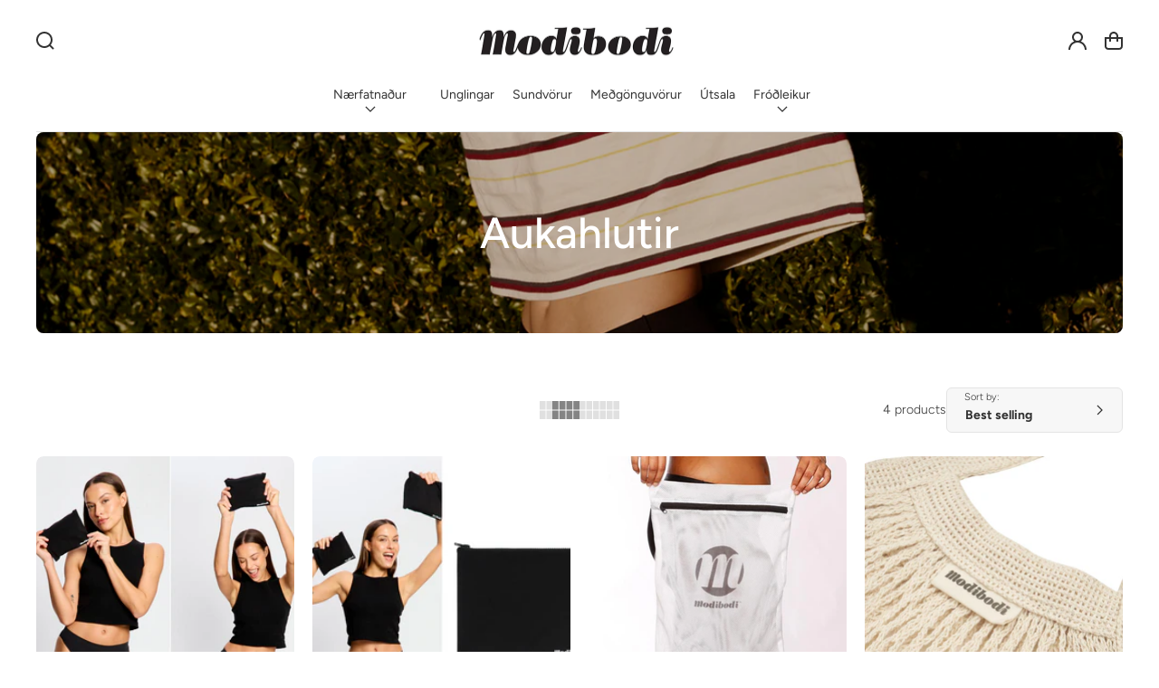

--- FILE ---
content_type: text/html; charset=utf-8
request_url: https://modibodi.is/collections/aukahlutir
body_size: 45511
content:
<!doctype html>
<html class="no-js" lang="en">
  <head>
    <meta charset="utf-8">
<meta http-equiv="X-UA-Compatible" content="IE=edge">
<meta name="viewport" content="width=device-width,initial-scale=1">
<meta name="theme-color" content="">
<link rel="canonical" href="https://modibodi.is/collections/aukahlutir">
<link rel="preconnect" href="https://cdn.shopify.com" crossorigin>


  <meta name="description" content="Modibodi túrnærbuxur eru nærbuxur sem halda vökva eins og blæðingum, þvagleka og útferð. ">



<meta property="og:site_name" content="Modibodi á Íslandi">
<meta property="og:url" content="https://modibodi.is/collections/aukahlutir">
<meta property="og:title" content="Aukahlutir">
<meta property="og:type" content="product.group">
<meta property="og:description" content="Modibodi túrnærbuxur eru nærbuxur sem halda vökva eins og blæðingum, þvagleka og útferð. "><meta property="og:image" content="http://modibodi.is/cdn/shop/collections/Wet_Dry_Bag_Isolated_1024x1024_2x_3b716b79-8376-4fdb-a992-057f36797e00.jpg?v=1646329350">
  <meta property="og:image:secure_url" content="https://modibodi.is/cdn/shop/collections/Wet_Dry_Bag_Isolated_1024x1024_2x_3b716b79-8376-4fdb-a992-057f36797e00.jpg?v=1646329350">
  <meta property="og:image:width" content="2500">
  <meta property="og:image:height" content="1250"><meta name="twitter:card" content="summary_large_image">
<meta name="twitter:title" content="Aukahlutir">
<meta name="twitter:description" content="Modibodi túrnærbuxur eru nærbuxur sem halda vökva eins og blæðingum, þvagleka og útferð. ">

<link rel="icon" type="image/png" href="//modibodi.is/cdn/shop/files/m_logo_32x32.jpeg?v=1613159673"><link rel="preload" href="//modibodi.is/cdn/shop/t/9/assets/base-extended.css?v=94950765144714097381762934044" as="style">
<link rel="preload" href="//modibodi.is/cdn/shop/t/9/assets/base-interactions.css?v=179528089253779194441762934044" as="style">
<link rel="preload" href="//modibodi.is/cdn/shop/t/9/assets/global.js?v=150280299276169526821762934045" as="script">

<style>
    :root {
    --clr-theme-background: 255, 255, 255;
    --clr-theme-base: 51, 51, 51;
  }

  :root,
  .color-background {
    --color-foreground: var(--clr-body);
    --color-background: var(--clr-theme-background);
    --alpha-link: 1;
  }

  .gradient {
    background: rgb(var(--clr-theme-background));
    background: var(--grd-theme-background);
    background-attachment: fixed;
  }

  .color-background,
  body {
    color: rgb(var(--color-foreground));
    background-color: rgb(var(--clr-theme-background));
  }
  
  .theme-wv {display: block !important; background: rgb(var(--color-background)); color: rgb(var(--color-background)); position: fixed; top: 10px; left: 10px; right: 10px; height: calc(min(100vh, 700px) - 20px); pointer-events: none; z-index: -999;}
  .theme-wv:after {content: '_ _ _ _ _ _ _ _ _ _ _ _ _ _ _ _ _ _ _ _ _ _ _ _ _ _ _ _ _ _ _ _ _ _ _ _ _ _ _ _ _ _ _ _ _ _ _ _ _ _ _ _ _ _ _ _ _ _ _ _ _ _ _ _ _ _ _ _ _ _ _ _ _ _ _ _ _ _ _ _ _ _ _ _ _ _ _ _ _ _ _ _ _ _ _ _ _ _ _ _ _ _ _ _ _ _ _ _ _ _ _ _ _ _ _ _ _ _ _ _ _ _ _ _ _ _ _ _ _ _ _ _ _ _ _ _ _ _ _ _ _ _ _ _ _ _ _ _ _ _ _ _ _ _ _ _ _ _ _ _ _ _ _ _ _ _ _ _ _ _ _ _ _ _ _ _ _ _ _ _ _ _ _ _ _ _ _ _ _ _ _ _ _ _ _ _ _ _ _ _ _ _ _ _ _ _ _ _ _ _ _ _ _ _ _ _ _ _ _ _ _ _ _ _ _ _ _ _ _ _ _ _ _ _ _ _ _ _ _ _ _ _ _ _ _ _ _ _ _ _ _ _ _ _ _ _ _ _ _ _ _ _ _ _ _ _ _ _ _ _ _ _ _ _ _ _ _ _ _ _ _ _ _ _ _ _ _ _ _ _ _ _ _ _ _ _ _ _ _ _ _ _ _ _ _ _ _ _ _ _ _ _ _ _ _ _ _ _ _ _ _ _ _ _ _ _ _ _ _ _ _ _ _ _ _ _ _ _ _ _ _ _ _ _ _ _ _ _ _ _ _ _ _ _ _ _ _ _ _ _ _ _ _ _ _ _ _ _ _ _ _ _ _ _ _ _ _ _ _ _ _ _ _ _ _ _ _ _ _ _ _ _ _ _ _ _ _ _ _ _ _ _ _ _ _ _ _ _ _ _ _ _ _ _ _ _ _ _ _ _ _ _ _ _ _ _ _ _ _ _ _ _ _ _ _ _ _ _ _ _ _ _ _ _ _ _ _ _ _ _ _ _ _ _ _ _ _ _ _ _ _ _ _ _ _ _ _ _ _ _ _ _ _ _ _ _ _ _ _ _ _ _ _ _ _ _ _ _ _ _ _ _ _ _ _ _ _ _ _ _ _ _ _ _ _ _ _ _ _ _ _ _ _ _ _ _ _ _ _ _ _ _ _ _ _ _ _ _ _ _ _ _ _ _ _ _ _ _ _ _ _ _ _ _ _ _ _ _ _ _ _ _ _ _ _ _ _ _ _ _ _ _ _ _ _ _ _ _ _ _ _ _ _ _ _ _ _ _ _ _ _ _ _ _ _ _ _ _ _ _ _ _ _ _ _ _ _ _ _ _ _ _ _ _ _ _ _ _ _ _ _ _ _ _ _ _ _ _ _ _ _ _ _ _ _ _ _ _ _ _ _ _ _ _ _ _ _ _ _ _ _ _ _ _ _ _ _ _ _ _ _ _ _ _ _ _ _ _ _ _ _ _ _ _ _ _ _ _ _ _ _ _ _ _ _ _ _ _ _ _ _ _ _ _ _ _ _ _ _ _ _ _ _ _ _ _ _ _ _ _ _ _ _ _ _ _ _ _ _ _ _ _ _ _ _ _ _ _ _ _ _ _ _ _ _ _ _ _ _ _ _ _ _ _ _ _ _ _ _ _ _ _ _ _ _ _ _ _ _ _ _ _ _ _ _ _ _ _ _ _ _ _ _ _ _ _ _ _ _ _ _ _ _ _ _ _ _ _ _ _ _ _ _ _ _ _ _ _ _ _ _ _ _ _ _ _ _ _ _ _ _ _ _ _ _ _ _ _ _ _ _ _ _ _ _ _ _ _ _ _ _ _ _ _ _ _ _ _ _ _ _ _ _ _ _ _ _ _ _ _ _ _ _ _ _ _ _ _ _ _ _ _ _ _ _ _ _ _ _ _ _ _ _ _ _ _ _ _ _ _ _ _ _ _ _ _ _ _ _ _ _ _ _ _ _ _ _ _ _ _ _ _ _ _ _ _ _ _ _ _ _ _ _ _ _ _ _ _ _ _ _ _ _ _ _ _ _ _ _ _ _ _ _ _ _ _ _ _ _ _ _ _ _ _ _ _ _ _ _ _ _ _ _ _ _ _ _ _ _ _ _ _ _ _ _ _ _ _ _ _ _ _ _ _ _ _ _ _ _ _ _ _ _ _ _ _ _ _ _ _ _ _ _ _ _ _ _ _ _ _ _ _ _ _ _ _ _ _ _ _ _ _ _ _ _ _ _ _ _ _ _ _ _ _ _ _ _ _ _ _ _ _ _ _ _ _ _ _ _ _ _ _ _ _ _ _ _ _ _ _ _ _ _ _ _ _ _ _ _ _ _ _ _ _ _ _ _ _ _ _ _ _ _ _ _ _ _ _ _ _ _ _ _ _ _ _ _ _ _ _ _ _ _ _ _ _ _ _ _ _ _ _ _ _ _ _ _ _ _ _ _ _ _ _ _ _ _ _ _ _ _ _ _ _ _ _ _ _ _ _ _ _ _ _ _ _ _ _ _ _ _ _ _ _ _ _ _ _ _ _ _ _ _ _ _ _ _ _ _ _ _ _ _ _ _ _ _ _ _ _ _ _ _ _ _ _ _ _ _ _ _ _ _ _ _ _ _ _ _ _ _ _ _ _ _ _ _ _ _ _ _ _ _ _ _ _ _ _ _ _ _ _ _ _ _ _ _ _ _ _ _ _ _ _ _ _ _ _ _ _ _ _ _ _ _ _ _ _ _ _ _ _ _ _ _ _ _ _ _ _ _ _ _ _ _ _ _ _ _ _ _ _ _ _ _ _ _ _ _ _ _ _ _ _ _ _ _ _ _ _ _ _ _ _ _ _ _ _ _ _ _ _ _ _ _ _ _ _ _ _ _ _ _ _ _ _ _ _ _ _ _ _ _ _ _ _ _ _ _ _ _ _ _ _ _ _ _ _ _ _ _ _ _ _ _ _ _ _ _ _ _ _ _ _ _ _ _ _ _ _ _ _ _ _ _ _ _ _ _ _ _ _ _ _ _ _ _ _ _ _ _ _ _ _ _ _ _ _ _ _ _ _ _ _ _ _ _ _ _ _ _ _ _ _ _ _ _ _ _ _ _ _ _ _ _ _ _ _ _ _ _ _ _ _ _ _ _ _ _ _ _ _ _ _ _ _ _ _ _ _ _ _ _ _ _ _ _ _ _ _ _ _ _ _ _ _ _ _ _ _ _ _ _ _ _ _ _ _ _ _ _ _ _ _ _ _ _ _ _ _ _ _ _ _ _ _ _ _ _ _ _ _ _ _ _ _ _ _ _ _ _ _ _ _ _ _ _ _ _ _ _ _ _ _ _ _ _ _ _ _ _ _ _ _ _ _ _ _ _ _ _ _ _ _ _ _ _ _ _ _ _ _ _ _ _ _ _ _ _ _ _ _ _ _ _ _ _ _ _ _ _ _ _ _ _ _ _ _ _ _ _ _ _ _ _ _ _ _ _ _ _ _ _ _ _ _ _ _ _ _ _ _ _ _ _ _ _ _ _ _ _ _ _ _ _ _ _ _ _ _ _ _ _ _ _ _ _ _ _ _ _ _ _ _ _ _ _ _ _ _ _ _ _ _ _ _ _ _ _ _ _ _ _ _ _ _ _ _ _ _ _ _ _ _ _ _ _ _ _ _ _ _ _ _ _ _ _ _ _ _ _ _ _ _ _ _ _ _ _ _ _ _ _ _ _ _ _ _ _ _ _ _ _ _ _ _ _ _ _ _ _ _ _ _ _ _ _ _ _ _ _ _ _ _ _ _ _ _ _ _ _ _ _ _ _ _ _ _ _ _ _ _ _ _ _ _ _ _ _ _ _ _ _ _ _ _ _ _ _ _ _ _ _ _ _ _ _ _ _ _ _ _ _ _ _ _ _ _ _ _ _ _ _ _ _ _ _ _ _ _ _ _ _ _ _ _ _ _ _ _ _ _ _ _ _ _ _ _ _ _ _ _ _ _ _ _ _ _ _ _ _ _ _ _ _ _ _ _ _ _ _ _ _ _ _ _ _ _ _ _ _ _ _ _ _ _ _ _ _ _ _ _ _ _ _ _ _ _ _ _ _ _ _ _ _ _ _ _ _ _ _ _ _ _ _ _ _ _ _ _ _ _ _ _ _ _ _ _ _ _ _ _ _ _ _ _ _ _ _ _ _ _ _ _ _ _ _ _ _ _ _ _ _ _ _ _ _ _ _ _ _ _ _ _ _ _ _ _ _ _ _ _ _ _ _ _ _ _ _ _ _ _ _ _ _ _ _ _ _ _ _ _ _ _ _ _ _ _ _ _ _ _ _ _ _ _ _ _ _ _ _ _ _ _ _ _ _ _ _ _ _ _ _ _ _ _ _ _ _ _ _ _ _ _ _ _ _ _ _ _ _ _ _ _ _ _ _ _ _ _ _ _ _ _ _ _ _ _ _ _ _ _ _ _ _ _ _ _ _ _ _ _ _ _ _ _ _ _ _ _ _ _ _ _ _ _ _ _ _ _ _ _ _ _ _ _ _ _ _ _ _ _ _ _ _ _ _ _ _ _ _ _ _ _ _ _ _ _ _ _ _ _ _ _ _ _ _ _ _ _ _ _ _ _ _ _ _ _ _ _ _ _ _ _ _ _ _ _ _ _ _ _ _ _ _ _ _ _ _ _ _ _ _ _ _ _ _ _ _ _ _ _ _ _ _ _ _ _ _ _ _ _ _ _ _ _ _ _ _ _ _ _ _ _ _ _ _ _ _ _ _ _ _ _ _ _ _ _ _ _ _ _ _ _ _ _ _ _ _ _ _ _ _ _ _ _ _ _ _ _ _ _ _ _ _ _ _ _ _ _ _ _ _ _ _ _ _ _ _ _ _ _ _ _ _ _ _ _ _ _ _ _ _ _ _ _ _ _ _ _ _ _ _ _ _ _ _ _ _ _ _ _ _ _ _ _ _ _ _ _ _ _ _ _ _ _ _ _ _ _ _ _ _ _ _ _ _ _ _ _ _ _ _ _ _ _ _ _ _ _ _ _ _ _ _ _ _ _ _ _ _ _ _ _ _ _ _ _ _ _ _ _ _ _ _ _ _ _ _ _ _ _ _ _ _ _ _ _ _ _ _ _ _ _ _ _ _ _ _ _ _ _ _ _ _ _ _ _ _ _ _ _ _ _ _ _ _ _ _ _ _ _ _ _ _ _ _ _ _ _ _ _ _ _ _ _ _ _ _ _ _ _ _ _ _ _ _ _ _ _ _ _ _ _ _ _ _ _ _ _ _ _ _ _ _ _ _ _ _ _ _ _ _ _ _ _ _ _ _ _ _ _ _ _ _ _ _ _ _ _ _ _ _ _ _ _ _ _ _ _ _ _ _ _ _ _ _ _ _ _ _ _ _ _ _ _ _ _ _ _ _ _ _ _ _ _ _ _ _ _ _ _ _ _ _ _ _ _ _ _ _ _ _ _ _ _ _ _ _ _ _ _ _ _ _ _ _ _ _ _ _ _ _ _ _ _ _ _ _ _ _ _ _ _ _ _ _ _ _ _ _ _ _ _ _ _ _ _ _ _ _ _ _ _ _ _ _ _ _ _ _ _ _ _ _ _ _ _ _ _ _ _ _ _ _ _ _ _ _ _ _ _ _ _ _ _ _ _ _ _ _ _ _ _ _ _ _ _ _ _ _ _ _ _ _ _ _ _ _ _ _ _ _ _ _ _ _ _ _ _ _ _ _ _ _ _ _ _ _ _ _ _ _ _ _ _ _ _ _ _ _ _ _ _ _ _ _ _ _ _ _ _ _ _ _ _ _ _ _ _ _ _ _ _ _ _ _ _ _ _ _ _ _ _ _ _ _ _ _ _ _ _ _ _ _ _ _ _ _ _ _ _ _ _ _ _ _ _ _ _ _ _ _ _ _ _ _ _ _ _ _ _ _ _ _ _ _ _ _ _ _ _ _ _ _ _ _ _ _ _ _ _ _ _ _ _ _ _ _ _ _ _ _ _ _ _ _ _ _ _ _ _ _ _ _ _ _ _ _ _ _ _ _ _ _ _ _ _ _ _ _ _ _ _ _ _ _ _ _ _ _ _ _ _ _ _ _ _ _ _ _ _ _ _ _ _ _ _ _ _ _ _ _ _ _ _ _ _ _ _ _ _ _ _ _ _ _ _ _ _ _ _ _ _ _ _ _ _ _ _ _ _ _ _ _ _ _ _ _ _ _ _ _ _ _ _ _ _ _ _ _ _ _ _ _ _ _ _ _ _ _ _ _ _ _ _ _ _ _ _ _ _ _ _ _ _ _ _ _ _ _ _ _ _ _ _ _ _ _ _ _ _ _ _ _ _ _ _ _ _ _ _ _ _ _ _ _ _ _ _ _ _ _ _ _ _ _ _ _ _ _ _ _ _ _ _ _ _ _ _ _ _ _ _ _ _ _ _ _ _ _ _ _ _ _ _ _ _ _ _ _ _ _ _ _ _ _ _ _ _ _ _ _ _ _ _ _ _ _ _ _ _ _ _ _ _ _ _ _ _ _ _ _ _ _ _ _ _ _ _ _ _ _ _ _ _ _ _ _ _ _ _ _ _ _ _ _ _ _ _ _ _ _ _ _ _ _ _ _ _ _ _ _ _ _ _ _ _ _ _ _ _ _ _ _ _ _ _ _ _ _ _ _ _ _ _ _ _ _ _ _ _ _ _ _ _ _ _ _ _ _ _ _ _ _ _ _ _ _ _ _ _ _ _ _ _ _ _ _ _ _ _ _ _ _ _ _ _ _ _ _ _ _ _ _ _ _ _ _ _ _ _ _ _ _ _ _ _ _ _ _ _ _ _ _ _ _ _ _ _ _ _ _ _ _ _ _ _ _ _ _ _ _ _ _ _ _ _ _ _ _ _ _ _ _ _ _ _ _ _ _ _ _ _ _ _ _ _ _ _ _ _ _ _ _ _ _ _ _ _ _ _ _ _ _ _ _ _ _ _ _ _ _ _ _ _ _ _ _ _ _ _ _ _ _ _ _ _ _ _ _ _ _ _ _ _ _ _ _ _ _ _ _ _ _ _ _ _ _ _ _ _ _ _ _ _ _ _ _ _ _ _ _ _ _ _ _ _ _ _ _ _ _ _ _ _ _ _ _ _ _ _ _ _ _ _ _ _ _ _ _ _ _ _ _ _ _ _ _ _ _ _ _ _ _ _ _ _ _ _ _ _ _ _ _ _ _ _ _ _ _ _ _ _ _ _ _ _ _ _ _ _ _ _ _ _ _ _ _ _ _ _ _ _ _ _ _ _ _ _ _ _ _ _ _ _ _ _ _ _ _ _ _ _ _ _ _ _ _ _ _ _ _ _ _ _ _ _ _ _ _ _ _ _ _ _ _ _ _ _ _ _ _ _ _ _ _ _ _ _ _ _ _ _ _ _ _ _ _ _ _ _ _ _ _ _ _ _ _ _ _ _ _ _ _ _ _ _ _ _ _ _ _ _ _ _ _ _ _ _ _ _ _ _ _ _ _ _ _ _ _ _ _ _ _ _ _ _ _ _ _ _ _ _ _ _ _ _ _ _ _ _ _ _ _ _ _ _ _ _ _ _ _ _ _ _ _ _ _ _ _ _ _ _ _ _ _ _ _ _ _ _ _ _ _ _ _ _ _ _ _ _ _ _ _ _ _ _ _ _ _ _ _ _ _ _ _ _ _ _ _ _ _ _ _ _ _ _ _ _ _ _ _ _ _ _ _ _ _ _ _ _ _ _ _ _ _ _ _ _ _ _ _ _ _ _ _ _ _ _ _ _ _ _ _ _ _ _ _ _ _ _ _ _ _ _ _ _ _ _ _ _ _ _ _ _ _ _ _ _ _ _ _ _ _ _ _ _ _ _ _ _ _ _ _ _ _ _ _ _ _ _ _ _ _ _ _ _ _ _ _ _ _ _ _ _ _ _ _ _ _ _ _ _ _ _ _ _ _ _ _ _ _ _ _ _ _ _ _ _ _ _ _ _ _ _ _ _ _ _ _ _ _ _ _ _ _ _ _ _ _ _ _ _ _ _ _ _ _ _ _ _ _ _ _ _ _ _ _ _ _ _ _ _ _ _ _ _ _ _ _ _ _ _ _ _ _ _ _ _ _ _ _ _ _ _ _ _ _ _ _ _ _ _ _ _ _ _ _ _ _ _ _ _ _ _ _ _ _ _ _ _ _ _ _ _ _ _ _ _ _ _ _ _ _ _ _ _ _ _ _ _ _ _ _ _ _ _ _ _ _ _ _ _ _ _ _ _ _ _ _ _ _ _ _ _ _ _ _ _ _ _ _ _ _ _ _ _ _ _ _ _ _ _ _ _ _ _ _ _ _ _ _ _ _ _ _ _ _ _ _ _ _ _ _ _ _ _ _ _ _ _ _ _ _ _ _ _ _ _ _ _ _ _ _ _ _ _ _ _ _ _ _ _ _ _ _ _ _ _ _ _ _ _ _ _ _ _ _ _ _ _ _ _ _ _ _ _ _ _ _ _ _ _ _ _ _ _ _ _ _ _ _ _ _ _ _ _ _ _ _ _ _ _ _ _ _ _ _ _ _ _ _ _ _ _ _ _ _ _ _ _ _ _ _ _ _ _ _ _ _ _ _ _ _ _ _ _ _ _ _ _ _ _ _ _ _ _ _ _ _ _ _ _ _ _ _ _ _ _ _ _ _ _ _ _ _ _ _ _ _ _ _ _ _ _ _ _ _ _ _ _ _ _ _ _ _ _ _ _ _ _ _ _ _ _ _ _ _ _ _ _ _ _ _ _ _ _ _ _ _ _ _ _ _ _ _ _ _ _ _ _ _ _ _ _ _ _ _ _ _ _ _ _ _ _ _ _ _ _ _ _ _ _ _ _ _ _ _ _ _ _ _ _ _ _ _ _ _ _ _ _ _ _ _ _ _ _ _ _ _ _ _ _ _ _ _ _ _ _ _ _ _ _ _ _ _ _ _ _ _ _ _ _ _ _ _ _ _ _ _ _ _ _ _ _ _ _ _ _ _ _ _ _ _ _ _ _ _ _ _ _ _ _ _ _ _ _ _ _ _ _ _ _ _ _ _ _ _ _ _ _ _ _ _ _ _ _ _ _ _ _ _ _ _ _ _ _ _ _ _ _ _ _ _ _ _ _ _ _ _ _ _ _ _ _ _ _ _ _ _ _ _ _ _ _ _ _ _ _ _ _ _ _ _ _ _ _ _ _ _ _ _ _ _ _ _ _ _ _ _ _ _ _ _ _ _ _ _ _ _ _ _ _ _ _ _ _ _ _ _ _ _ _ _ _ _ _ _ _ _ _ _ _ _ _ _ _ _ _ _ _ _ _ _ _ _ _ _ _ _ _ _ _ _ _ _ _ ';}
</style>

<script>
  function onLazyTemplateRendered() {
    const lazyTemplate = (document.currentScript || Array.from(document.getElementsByTagName('script')).at(-1)).closest('lazy-template');

    if(!lazyTemplate || !lazyTemplate.hasAttribute('data-await')) return;
    lazyTemplate.removeAttribute('data-await');
    lazyTemplate.dispatchEvent(new Event('allowConnectedCallback'));
  };
</script>
<style id="dynamic-theme-styles"></style>
<script>window.version = {version: '4.2.0', build: 'release 23.10.25/18:23:34'};</script>
<!-- Unicorn Shopify Theme -->
<!-- Version 4.2.0 -->
<!-- MPIthemes -->
    <title>
      Aukahlutir
 &ndash; Modibodi á Íslandi</title>
    <script>window.performance && window.performance.mark && window.performance.mark('shopify.content_for_header.start');</script><meta name="facebook-domain-verification" content="99q7v5v0hst8a54l074z0gskrmr1hg">
<meta id="shopify-digital-wallet" name="shopify-digital-wallet" content="/23357315/digital_wallets/dialog">
<link rel="alternate" type="application/atom+xml" title="Feed" href="/collections/aukahlutir.atom" />
<link rel="alternate" type="application/json+oembed" href="https://modibodi.is/collections/aukahlutir.oembed">
<script async="async" src="/checkouts/internal/preloads.js?locale=en-IS"></script>
<script id="shopify-features" type="application/json">{"accessToken":"d953678f41747b6eec17895eef91882d","betas":["rich-media-storefront-analytics"],"domain":"modibodi.is","predictiveSearch":true,"shopId":23357315,"locale":"en"}</script>
<script>var Shopify = Shopify || {};
Shopify.shop = "modibodi.myshopify.com";
Shopify.locale = "en";
Shopify.currency = {"active":"ISK","rate":"1.0"};
Shopify.country = "IS";
Shopify.theme = {"name":"Sunkissed","id":186176110773,"schema_name":"Unicorn","schema_version":"4.2.0","theme_store_id":2264,"role":"main"};
Shopify.theme.handle = "null";
Shopify.theme.style = {"id":null,"handle":null};
Shopify.cdnHost = "modibodi.is/cdn";
Shopify.routes = Shopify.routes || {};
Shopify.routes.root = "/";</script>
<script type="module">!function(o){(o.Shopify=o.Shopify||{}).modules=!0}(window);</script>
<script>!function(o){function n(){var o=[];function n(){o.push(Array.prototype.slice.apply(arguments))}return n.q=o,n}var t=o.Shopify=o.Shopify||{};t.loadFeatures=n(),t.autoloadFeatures=n()}(window);</script>
<script id="shop-js-analytics" type="application/json">{"pageType":"collection"}</script>
<script defer="defer" async type="module" src="//modibodi.is/cdn/shopifycloud/shop-js/modules/v2/client.init-shop-cart-sync_BT-GjEfc.en.esm.js"></script>
<script defer="defer" async type="module" src="//modibodi.is/cdn/shopifycloud/shop-js/modules/v2/chunk.common_D58fp_Oc.esm.js"></script>
<script defer="defer" async type="module" src="//modibodi.is/cdn/shopifycloud/shop-js/modules/v2/chunk.modal_xMitdFEc.esm.js"></script>
<script type="module">
  await import("//modibodi.is/cdn/shopifycloud/shop-js/modules/v2/client.init-shop-cart-sync_BT-GjEfc.en.esm.js");
await import("//modibodi.is/cdn/shopifycloud/shop-js/modules/v2/chunk.common_D58fp_Oc.esm.js");
await import("//modibodi.is/cdn/shopifycloud/shop-js/modules/v2/chunk.modal_xMitdFEc.esm.js");

  window.Shopify.SignInWithShop?.initShopCartSync?.({"fedCMEnabled":true,"windoidEnabled":true});

</script>
<script id="__st">var __st={"a":23357315,"offset":0,"reqid":"df379ac9-9f99-42a8-bb01-152a14156e18-1769106399","pageurl":"modibodi.is\/collections\/aukahlutir","u":"49ce6ad57e68","p":"collection","rtyp":"collection","rid":139761713240};</script>
<script>window.ShopifyPaypalV4VisibilityTracking = true;</script>
<script id="captcha-bootstrap">!function(){'use strict';const t='contact',e='account',n='new_comment',o=[[t,t],['blogs',n],['comments',n],[t,'customer']],c=[[e,'customer_login'],[e,'guest_login'],[e,'recover_customer_password'],[e,'create_customer']],r=t=>t.map((([t,e])=>`form[action*='/${t}']:not([data-nocaptcha='true']) input[name='form_type'][value='${e}']`)).join(','),a=t=>()=>t?[...document.querySelectorAll(t)].map((t=>t.form)):[];function s(){const t=[...o],e=r(t);return a(e)}const i='password',u='form_key',d=['recaptcha-v3-token','g-recaptcha-response','h-captcha-response',i],f=()=>{try{return window.sessionStorage}catch{return}},m='__shopify_v',_=t=>t.elements[u];function p(t,e,n=!1){try{const o=window.sessionStorage,c=JSON.parse(o.getItem(e)),{data:r}=function(t){const{data:e,action:n}=t;return t[m]||n?{data:e,action:n}:{data:t,action:n}}(c);for(const[e,n]of Object.entries(r))t.elements[e]&&(t.elements[e].value=n);n&&o.removeItem(e)}catch(o){console.error('form repopulation failed',{error:o})}}const l='form_type',E='cptcha';function T(t){t.dataset[E]=!0}const w=window,h=w.document,L='Shopify',v='ce_forms',y='captcha';let A=!1;((t,e)=>{const n=(g='f06e6c50-85a8-45c8-87d0-21a2b65856fe',I='https://cdn.shopify.com/shopifycloud/storefront-forms-hcaptcha/ce_storefront_forms_captcha_hcaptcha.v1.5.2.iife.js',D={infoText:'Protected by hCaptcha',privacyText:'Privacy',termsText:'Terms'},(t,e,n)=>{const o=w[L][v],c=o.bindForm;if(c)return c(t,g,e,D).then(n);var r;o.q.push([[t,g,e,D],n]),r=I,A||(h.body.append(Object.assign(h.createElement('script'),{id:'captcha-provider',async:!0,src:r})),A=!0)});var g,I,D;w[L]=w[L]||{},w[L][v]=w[L][v]||{},w[L][v].q=[],w[L][y]=w[L][y]||{},w[L][y].protect=function(t,e){n(t,void 0,e),T(t)},Object.freeze(w[L][y]),function(t,e,n,w,h,L){const[v,y,A,g]=function(t,e,n){const i=e?o:[],u=t?c:[],d=[...i,...u],f=r(d),m=r(i),_=r(d.filter((([t,e])=>n.includes(e))));return[a(f),a(m),a(_),s()]}(w,h,L),I=t=>{const e=t.target;return e instanceof HTMLFormElement?e:e&&e.form},D=t=>v().includes(t);t.addEventListener('submit',(t=>{const e=I(t);if(!e)return;const n=D(e)&&!e.dataset.hcaptchaBound&&!e.dataset.recaptchaBound,o=_(e),c=g().includes(e)&&(!o||!o.value);(n||c)&&t.preventDefault(),c&&!n&&(function(t){try{if(!f())return;!function(t){const e=f();if(!e)return;const n=_(t);if(!n)return;const o=n.value;o&&e.removeItem(o)}(t);const e=Array.from(Array(32),(()=>Math.random().toString(36)[2])).join('');!function(t,e){_(t)||t.append(Object.assign(document.createElement('input'),{type:'hidden',name:u})),t.elements[u].value=e}(t,e),function(t,e){const n=f();if(!n)return;const o=[...t.querySelectorAll(`input[type='${i}']`)].map((({name:t})=>t)),c=[...d,...o],r={};for(const[a,s]of new FormData(t).entries())c.includes(a)||(r[a]=s);n.setItem(e,JSON.stringify({[m]:1,action:t.action,data:r}))}(t,e)}catch(e){console.error('failed to persist form',e)}}(e),e.submit())}));const S=(t,e)=>{t&&!t.dataset[E]&&(n(t,e.some((e=>e===t))),T(t))};for(const o of['focusin','change'])t.addEventListener(o,(t=>{const e=I(t);D(e)&&S(e,y())}));const B=e.get('form_key'),M=e.get(l),P=B&&M;t.addEventListener('DOMContentLoaded',(()=>{const t=y();if(P)for(const e of t)e.elements[l].value===M&&p(e,B);[...new Set([...A(),...v().filter((t=>'true'===t.dataset.shopifyCaptcha))])].forEach((e=>S(e,t)))}))}(h,new URLSearchParams(w.location.search),n,t,e,['guest_login'])})(!0,!0)}();</script>
<script integrity="sha256-4kQ18oKyAcykRKYeNunJcIwy7WH5gtpwJnB7kiuLZ1E=" data-source-attribution="shopify.loadfeatures" defer="defer" src="//modibodi.is/cdn/shopifycloud/storefront/assets/storefront/load_feature-a0a9edcb.js" crossorigin="anonymous"></script>
<script data-source-attribution="shopify.dynamic_checkout.dynamic.init">var Shopify=Shopify||{};Shopify.PaymentButton=Shopify.PaymentButton||{isStorefrontPortableWallets:!0,init:function(){window.Shopify.PaymentButton.init=function(){};var t=document.createElement("script");t.src="https://modibodi.is/cdn/shopifycloud/portable-wallets/latest/portable-wallets.en.js",t.type="module",document.head.appendChild(t)}};
</script>
<script data-source-attribution="shopify.dynamic_checkout.buyer_consent">
  function portableWalletsHideBuyerConsent(e){var t=document.getElementById("shopify-buyer-consent"),n=document.getElementById("shopify-subscription-policy-button");t&&n&&(t.classList.add("hidden"),t.setAttribute("aria-hidden","true"),n.removeEventListener("click",e))}function portableWalletsShowBuyerConsent(e){var t=document.getElementById("shopify-buyer-consent"),n=document.getElementById("shopify-subscription-policy-button");t&&n&&(t.classList.remove("hidden"),t.removeAttribute("aria-hidden"),n.addEventListener("click",e))}window.Shopify?.PaymentButton&&(window.Shopify.PaymentButton.hideBuyerConsent=portableWalletsHideBuyerConsent,window.Shopify.PaymentButton.showBuyerConsent=portableWalletsShowBuyerConsent);
</script>
<script data-source-attribution="shopify.dynamic_checkout.cart.bootstrap">document.addEventListener("DOMContentLoaded",(function(){function t(){return document.querySelector("shopify-accelerated-checkout-cart, shopify-accelerated-checkout")}if(t())Shopify.PaymentButton.init();else{new MutationObserver((function(e,n){t()&&(Shopify.PaymentButton.init(),n.disconnect())})).observe(document.body,{childList:!0,subtree:!0})}}));
</script>

<script>window.performance && window.performance.mark && window.performance.mark('shopify.content_for_header.end');</script>
  <link href="https://monorail-edge.shopifysvc.com" rel="dns-prefetch">
<script>(function(){if ("sendBeacon" in navigator && "performance" in window) {try {var session_token_from_headers = performance.getEntriesByType('navigation')[0].serverTiming.find(x => x.name == '_s').description;} catch {var session_token_from_headers = undefined;}var session_cookie_matches = document.cookie.match(/_shopify_s=([^;]*)/);var session_token_from_cookie = session_cookie_matches && session_cookie_matches.length === 2 ? session_cookie_matches[1] : "";var session_token = session_token_from_headers || session_token_from_cookie || "";function handle_abandonment_event(e) {var entries = performance.getEntries().filter(function(entry) {return /monorail-edge.shopifysvc.com/.test(entry.name);});if (!window.abandonment_tracked && entries.length === 0) {window.abandonment_tracked = true;var currentMs = Date.now();var navigation_start = performance.timing.navigationStart;var payload = {shop_id: 23357315,url: window.location.href,navigation_start,duration: currentMs - navigation_start,session_token,page_type: "collection"};window.navigator.sendBeacon("https://monorail-edge.shopifysvc.com/v1/produce", JSON.stringify({schema_id: "online_store_buyer_site_abandonment/1.1",payload: payload,metadata: {event_created_at_ms: currentMs,event_sent_at_ms: currentMs}}));}}window.addEventListener('pagehide', handle_abandonment_event);}}());</script>
<script id="web-pixels-manager-setup">(function e(e,d,r,n,o){if(void 0===o&&(o={}),!Boolean(null===(a=null===(i=window.Shopify)||void 0===i?void 0:i.analytics)||void 0===a?void 0:a.replayQueue)){var i,a;window.Shopify=window.Shopify||{};var t=window.Shopify;t.analytics=t.analytics||{};var s=t.analytics;s.replayQueue=[],s.publish=function(e,d,r){return s.replayQueue.push([e,d,r]),!0};try{self.performance.mark("wpm:start")}catch(e){}var l=function(){var e={modern:/Edge?\/(1{2}[4-9]|1[2-9]\d|[2-9]\d{2}|\d{4,})\.\d+(\.\d+|)|Firefox\/(1{2}[4-9]|1[2-9]\d|[2-9]\d{2}|\d{4,})\.\d+(\.\d+|)|Chrom(ium|e)\/(9{2}|\d{3,})\.\d+(\.\d+|)|(Maci|X1{2}).+ Version\/(15\.\d+|(1[6-9]|[2-9]\d|\d{3,})\.\d+)([,.]\d+|)( \(\w+\)|)( Mobile\/\w+|) Safari\/|Chrome.+OPR\/(9{2}|\d{3,})\.\d+\.\d+|(CPU[ +]OS|iPhone[ +]OS|CPU[ +]iPhone|CPU IPhone OS|CPU iPad OS)[ +]+(15[._]\d+|(1[6-9]|[2-9]\d|\d{3,})[._]\d+)([._]\d+|)|Android:?[ /-](13[3-9]|1[4-9]\d|[2-9]\d{2}|\d{4,})(\.\d+|)(\.\d+|)|Android.+Firefox\/(13[5-9]|1[4-9]\d|[2-9]\d{2}|\d{4,})\.\d+(\.\d+|)|Android.+Chrom(ium|e)\/(13[3-9]|1[4-9]\d|[2-9]\d{2}|\d{4,})\.\d+(\.\d+|)|SamsungBrowser\/([2-9]\d|\d{3,})\.\d+/,legacy:/Edge?\/(1[6-9]|[2-9]\d|\d{3,})\.\d+(\.\d+|)|Firefox\/(5[4-9]|[6-9]\d|\d{3,})\.\d+(\.\d+|)|Chrom(ium|e)\/(5[1-9]|[6-9]\d|\d{3,})\.\d+(\.\d+|)([\d.]+$|.*Safari\/(?![\d.]+ Edge\/[\d.]+$))|(Maci|X1{2}).+ Version\/(10\.\d+|(1[1-9]|[2-9]\d|\d{3,})\.\d+)([,.]\d+|)( \(\w+\)|)( Mobile\/\w+|) Safari\/|Chrome.+OPR\/(3[89]|[4-9]\d|\d{3,})\.\d+\.\d+|(CPU[ +]OS|iPhone[ +]OS|CPU[ +]iPhone|CPU IPhone OS|CPU iPad OS)[ +]+(10[._]\d+|(1[1-9]|[2-9]\d|\d{3,})[._]\d+)([._]\d+|)|Android:?[ /-](13[3-9]|1[4-9]\d|[2-9]\d{2}|\d{4,})(\.\d+|)(\.\d+|)|Mobile Safari.+OPR\/([89]\d|\d{3,})\.\d+\.\d+|Android.+Firefox\/(13[5-9]|1[4-9]\d|[2-9]\d{2}|\d{4,})\.\d+(\.\d+|)|Android.+Chrom(ium|e)\/(13[3-9]|1[4-9]\d|[2-9]\d{2}|\d{4,})\.\d+(\.\d+|)|Android.+(UC? ?Browser|UCWEB|U3)[ /]?(15\.([5-9]|\d{2,})|(1[6-9]|[2-9]\d|\d{3,})\.\d+)\.\d+|SamsungBrowser\/(5\.\d+|([6-9]|\d{2,})\.\d+)|Android.+MQ{2}Browser\/(14(\.(9|\d{2,})|)|(1[5-9]|[2-9]\d|\d{3,})(\.\d+|))(\.\d+|)|K[Aa][Ii]OS\/(3\.\d+|([4-9]|\d{2,})\.\d+)(\.\d+|)/},d=e.modern,r=e.legacy,n=navigator.userAgent;return n.match(d)?"modern":n.match(r)?"legacy":"unknown"}(),u="modern"===l?"modern":"legacy",c=(null!=n?n:{modern:"",legacy:""})[u],f=function(e){return[e.baseUrl,"/wpm","/b",e.hashVersion,"modern"===e.buildTarget?"m":"l",".js"].join("")}({baseUrl:d,hashVersion:r,buildTarget:u}),m=function(e){var d=e.version,r=e.bundleTarget,n=e.surface,o=e.pageUrl,i=e.monorailEndpoint;return{emit:function(e){var a=e.status,t=e.errorMsg,s=(new Date).getTime(),l=JSON.stringify({metadata:{event_sent_at_ms:s},events:[{schema_id:"web_pixels_manager_load/3.1",payload:{version:d,bundle_target:r,page_url:o,status:a,surface:n,error_msg:t},metadata:{event_created_at_ms:s}}]});if(!i)return console&&console.warn&&console.warn("[Web Pixels Manager] No Monorail endpoint provided, skipping logging."),!1;try{return self.navigator.sendBeacon.bind(self.navigator)(i,l)}catch(e){}var u=new XMLHttpRequest;try{return u.open("POST",i,!0),u.setRequestHeader("Content-Type","text/plain"),u.send(l),!0}catch(e){return console&&console.warn&&console.warn("[Web Pixels Manager] Got an unhandled error while logging to Monorail."),!1}}}}({version:r,bundleTarget:l,surface:e.surface,pageUrl:self.location.href,monorailEndpoint:e.monorailEndpoint});try{o.browserTarget=l,function(e){var d=e.src,r=e.async,n=void 0===r||r,o=e.onload,i=e.onerror,a=e.sri,t=e.scriptDataAttributes,s=void 0===t?{}:t,l=document.createElement("script"),u=document.querySelector("head"),c=document.querySelector("body");if(l.async=n,l.src=d,a&&(l.integrity=a,l.crossOrigin="anonymous"),s)for(var f in s)if(Object.prototype.hasOwnProperty.call(s,f))try{l.dataset[f]=s[f]}catch(e){}if(o&&l.addEventListener("load",o),i&&l.addEventListener("error",i),u)u.appendChild(l);else{if(!c)throw new Error("Did not find a head or body element to append the script");c.appendChild(l)}}({src:f,async:!0,onload:function(){if(!function(){var e,d;return Boolean(null===(d=null===(e=window.Shopify)||void 0===e?void 0:e.analytics)||void 0===d?void 0:d.initialized)}()){var d=window.webPixelsManager.init(e)||void 0;if(d){var r=window.Shopify.analytics;r.replayQueue.forEach((function(e){var r=e[0],n=e[1],o=e[2];d.publishCustomEvent(r,n,o)})),r.replayQueue=[],r.publish=d.publishCustomEvent,r.visitor=d.visitor,r.initialized=!0}}},onerror:function(){return m.emit({status:"failed",errorMsg:"".concat(f," has failed to load")})},sri:function(e){var d=/^sha384-[A-Za-z0-9+/=]+$/;return"string"==typeof e&&d.test(e)}(c)?c:"",scriptDataAttributes:o}),m.emit({status:"loading"})}catch(e){m.emit({status:"failed",errorMsg:(null==e?void 0:e.message)||"Unknown error"})}}})({shopId: 23357315,storefrontBaseUrl: "https://modibodi.is",extensionsBaseUrl: "https://extensions.shopifycdn.com/cdn/shopifycloud/web-pixels-manager",monorailEndpoint: "https://monorail-edge.shopifysvc.com/unstable/produce_batch",surface: "storefront-renderer",enabledBetaFlags: ["2dca8a86"],webPixelsConfigList: [{"id":"200278197","configuration":"{\"pixel_id\":\"659373405514733\",\"pixel_type\":\"facebook_pixel\",\"metaapp_system_user_token\":\"-\"}","eventPayloadVersion":"v1","runtimeContext":"OPEN","scriptVersion":"ca16bc87fe92b6042fbaa3acc2fbdaa6","type":"APP","apiClientId":2329312,"privacyPurposes":["ANALYTICS","MARKETING","SALE_OF_DATA"],"dataSharingAdjustments":{"protectedCustomerApprovalScopes":["read_customer_address","read_customer_email","read_customer_name","read_customer_personal_data","read_customer_phone"]}},{"id":"48922805","eventPayloadVersion":"v1","runtimeContext":"LAX","scriptVersion":"1","type":"CUSTOM","privacyPurposes":["MARKETING"],"name":"Meta pixel (migrated)"},{"id":"shopify-app-pixel","configuration":"{}","eventPayloadVersion":"v1","runtimeContext":"STRICT","scriptVersion":"0450","apiClientId":"shopify-pixel","type":"APP","privacyPurposes":["ANALYTICS","MARKETING"]},{"id":"shopify-custom-pixel","eventPayloadVersion":"v1","runtimeContext":"LAX","scriptVersion":"0450","apiClientId":"shopify-pixel","type":"CUSTOM","privacyPurposes":["ANALYTICS","MARKETING"]}],isMerchantRequest: false,initData: {"shop":{"name":"Modibodi á Íslandi","paymentSettings":{"currencyCode":"ISK"},"myshopifyDomain":"modibodi.myshopify.com","countryCode":"IS","storefrontUrl":"https:\/\/modibodi.is"},"customer":null,"cart":null,"checkout":null,"productVariants":[],"purchasingCompany":null},},"https://modibodi.is/cdn","fcfee988w5aeb613cpc8e4bc33m6693e112",{"modern":"","legacy":""},{"shopId":"23357315","storefrontBaseUrl":"https:\/\/modibodi.is","extensionBaseUrl":"https:\/\/extensions.shopifycdn.com\/cdn\/shopifycloud\/web-pixels-manager","surface":"storefront-renderer","enabledBetaFlags":"[\"2dca8a86\"]","isMerchantRequest":"false","hashVersion":"fcfee988w5aeb613cpc8e4bc33m6693e112","publish":"custom","events":"[[\"page_viewed\",{}],[\"collection_viewed\",{\"collection\":{\"id\":\"139761713240\",\"title\":\"Aukahlutir\",\"productVariants\":[{\"price\":{\"amount\":1890.0,\"currencyCode\":\"ISK\"},\"product\":{\"title\":\"Vatnsheldur poki - Lítill\",\"vendor\":\"Modibodi\",\"id\":\"3957714354264\",\"untranslatedTitle\":\"Vatnsheldur poki - Lítill\",\"url\":\"\/products\/vatnsheldur-poki-litill\",\"type\":\"\"},\"id\":\"29624558354520\",\"image\":{\"src\":\"\/\/modibodi.is\/cdn\/shop\/files\/Screenshot2025-09-21121525_0c1044f0-0e00-4b6b-bfda-bacd2c2f6f06.png?v=1758457014\"},\"sku\":\"9351343078081\",\"title\":\"Default Title\",\"untranslatedTitle\":\"Default Title\"},{\"price\":{\"amount\":2290.0,\"currencyCode\":\"ISK\"},\"product\":{\"title\":\"Vatnsheldur poki - Stór\",\"vendor\":\"Modibodi\",\"id\":\"3957719335000\",\"untranslatedTitle\":\"Vatnsheldur poki - Stór\",\"url\":\"\/products\/vatnsheldur-poki-stor\",\"type\":\"\"},\"id\":\"29624576901208\",\"image\":{\"src\":\"\/\/modibodi.is\/cdn\/shop\/files\/Screenshot2025-09-21121219_bcdc1081-6b80-487e-8857-8d959fb0a8c3.png?v=1758457085\"},\"sku\":\"9351343006572\",\"title\":\"Default Title\",\"untranslatedTitle\":\"Default Title\"},{\"price\":{\"amount\":1190.0,\"currencyCode\":\"ISK\"},\"product\":{\"title\":\"Þvottanet\",\"vendor\":\"Modibodi\",\"id\":\"4414885036120\",\"untranslatedTitle\":\"Þvottanet\",\"url\":\"\/products\/thvottanet\",\"type\":\"\"},\"id\":\"31905025556568\",\"image\":{\"src\":\"\/\/modibodi.is\/cdn\/shop\/products\/Laundry_Bag_with_body_345x345_2x_9c70fadb-f2d0-4c01-af42-d20a406f5f8f.jpg?v=1575465153\"},\"sku\":\"9351343006565\",\"title\":\"Default Title\",\"untranslatedTitle\":\"Default Title\"},{\"price\":{\"amount\":1490.0,\"currencyCode\":\"ISK\"},\"product\":{\"title\":\"Innkaupapoki\",\"vendor\":\"Modibodi\",\"id\":\"7325116203189\",\"untranslatedTitle\":\"Innkaupapoki\",\"url\":\"\/products\/innkaupapoki\",\"type\":\"\"},\"id\":\"42396017787061\",\"image\":{\"src\":\"\/\/modibodi.is\/cdn\/shop\/products\/MB_Accessories_ReusableShoppingBag_3_1024x1024_2x_fc323223-25d9-4762-9e54-4ff4d6fea1b4.webp?v=1663857629\"},\"sku\":\"9351343029717\",\"title\":\"Default Title\",\"untranslatedTitle\":\"Default Title\"}]}}]]"});</script><script>
  window.ShopifyAnalytics = window.ShopifyAnalytics || {};
  window.ShopifyAnalytics.meta = window.ShopifyAnalytics.meta || {};
  window.ShopifyAnalytics.meta.currency = 'ISK';
  var meta = {"products":[{"id":3957714354264,"gid":"gid:\/\/shopify\/Product\/3957714354264","vendor":"Modibodi","type":"","handle":"vatnsheldur-poki-litill","variants":[{"id":29624558354520,"price":189000,"name":"Vatnsheldur poki - Lítill","public_title":null,"sku":"9351343078081"}],"remote":false},{"id":3957719335000,"gid":"gid:\/\/shopify\/Product\/3957719335000","vendor":"Modibodi","type":"","handle":"vatnsheldur-poki-stor","variants":[{"id":29624576901208,"price":229000,"name":"Vatnsheldur poki - Stór","public_title":null,"sku":"9351343006572"}],"remote":false},{"id":4414885036120,"gid":"gid:\/\/shopify\/Product\/4414885036120","vendor":"Modibodi","type":"","handle":"thvottanet","variants":[{"id":31905025556568,"price":119000,"name":"Þvottanet","public_title":null,"sku":"9351343006565"}],"remote":false},{"id":7325116203189,"gid":"gid:\/\/shopify\/Product\/7325116203189","vendor":"Modibodi","type":"","handle":"innkaupapoki","variants":[{"id":42396017787061,"price":149000,"name":"Innkaupapoki","public_title":null,"sku":"9351343029717"}],"remote":false}],"page":{"pageType":"collection","resourceType":"collection","resourceId":139761713240,"requestId":"df379ac9-9f99-42a8-bb01-152a14156e18-1769106399"}};
  for (var attr in meta) {
    window.ShopifyAnalytics.meta[attr] = meta[attr];
  }
</script>
<script class="analytics">
  (function () {
    var customDocumentWrite = function(content) {
      var jquery = null;

      if (window.jQuery) {
        jquery = window.jQuery;
      } else if (window.Checkout && window.Checkout.$) {
        jquery = window.Checkout.$;
      }

      if (jquery) {
        jquery('body').append(content);
      }
    };

    var hasLoggedConversion = function(token) {
      if (token) {
        return document.cookie.indexOf('loggedConversion=' + token) !== -1;
      }
      return false;
    }

    var setCookieIfConversion = function(token) {
      if (token) {
        var twoMonthsFromNow = new Date(Date.now());
        twoMonthsFromNow.setMonth(twoMonthsFromNow.getMonth() + 2);

        document.cookie = 'loggedConversion=' + token + '; expires=' + twoMonthsFromNow;
      }
    }

    var trekkie = window.ShopifyAnalytics.lib = window.trekkie = window.trekkie || [];
    if (trekkie.integrations) {
      return;
    }
    trekkie.methods = [
      'identify',
      'page',
      'ready',
      'track',
      'trackForm',
      'trackLink'
    ];
    trekkie.factory = function(method) {
      return function() {
        var args = Array.prototype.slice.call(arguments);
        args.unshift(method);
        trekkie.push(args);
        return trekkie;
      };
    };
    for (var i = 0; i < trekkie.methods.length; i++) {
      var key = trekkie.methods[i];
      trekkie[key] = trekkie.factory(key);
    }
    trekkie.load = function(config) {
      trekkie.config = config || {};
      trekkie.config.initialDocumentCookie = document.cookie;
      var first = document.getElementsByTagName('script')[0];
      var script = document.createElement('script');
      script.type = 'text/javascript';
      script.onerror = function(e) {
        var scriptFallback = document.createElement('script');
        scriptFallback.type = 'text/javascript';
        scriptFallback.onerror = function(error) {
                var Monorail = {
      produce: function produce(monorailDomain, schemaId, payload) {
        var currentMs = new Date().getTime();
        var event = {
          schema_id: schemaId,
          payload: payload,
          metadata: {
            event_created_at_ms: currentMs,
            event_sent_at_ms: currentMs
          }
        };
        return Monorail.sendRequest("https://" + monorailDomain + "/v1/produce", JSON.stringify(event));
      },
      sendRequest: function sendRequest(endpointUrl, payload) {
        // Try the sendBeacon API
        if (window && window.navigator && typeof window.navigator.sendBeacon === 'function' && typeof window.Blob === 'function' && !Monorail.isIos12()) {
          var blobData = new window.Blob([payload], {
            type: 'text/plain'
          });

          if (window.navigator.sendBeacon(endpointUrl, blobData)) {
            return true;
          } // sendBeacon was not successful

        } // XHR beacon

        var xhr = new XMLHttpRequest();

        try {
          xhr.open('POST', endpointUrl);
          xhr.setRequestHeader('Content-Type', 'text/plain');
          xhr.send(payload);
        } catch (e) {
          console.log(e);
        }

        return false;
      },
      isIos12: function isIos12() {
        return window.navigator.userAgent.lastIndexOf('iPhone; CPU iPhone OS 12_') !== -1 || window.navigator.userAgent.lastIndexOf('iPad; CPU OS 12_') !== -1;
      }
    };
    Monorail.produce('monorail-edge.shopifysvc.com',
      'trekkie_storefront_load_errors/1.1',
      {shop_id: 23357315,
      theme_id: 186176110773,
      app_name: "storefront",
      context_url: window.location.href,
      source_url: "//modibodi.is/cdn/s/trekkie.storefront.46a754ac07d08c656eb845cfbf513dd9a18d4ced.min.js"});

        };
        scriptFallback.async = true;
        scriptFallback.src = '//modibodi.is/cdn/s/trekkie.storefront.46a754ac07d08c656eb845cfbf513dd9a18d4ced.min.js';
        first.parentNode.insertBefore(scriptFallback, first);
      };
      script.async = true;
      script.src = '//modibodi.is/cdn/s/trekkie.storefront.46a754ac07d08c656eb845cfbf513dd9a18d4ced.min.js';
      first.parentNode.insertBefore(script, first);
    };
    trekkie.load(
      {"Trekkie":{"appName":"storefront","development":false,"defaultAttributes":{"shopId":23357315,"isMerchantRequest":null,"themeId":186176110773,"themeCityHash":"16058916859883515524","contentLanguage":"en","currency":"ISK","eventMetadataId":"556eaf5b-cc29-4437-9807-5d695879c659"},"isServerSideCookieWritingEnabled":true,"monorailRegion":"shop_domain","enabledBetaFlags":["65f19447"]},"Session Attribution":{},"S2S":{"facebookCapiEnabled":true,"source":"trekkie-storefront-renderer","apiClientId":580111}}
    );

    var loaded = false;
    trekkie.ready(function() {
      if (loaded) return;
      loaded = true;

      window.ShopifyAnalytics.lib = window.trekkie;

      var originalDocumentWrite = document.write;
      document.write = customDocumentWrite;
      try { window.ShopifyAnalytics.merchantGoogleAnalytics.call(this); } catch(error) {};
      document.write = originalDocumentWrite;

      window.ShopifyAnalytics.lib.page(null,{"pageType":"collection","resourceType":"collection","resourceId":139761713240,"requestId":"df379ac9-9f99-42a8-bb01-152a14156e18-1769106399","shopifyEmitted":true});

      var match = window.location.pathname.match(/checkouts\/(.+)\/(thank_you|post_purchase)/)
      var token = match? match[1]: undefined;
      if (!hasLoggedConversion(token)) {
        setCookieIfConversion(token);
        window.ShopifyAnalytics.lib.track("Viewed Product Category",{"currency":"ISK","category":"Collection: aukahlutir","collectionName":"aukahlutir","collectionId":139761713240,"nonInteraction":true},undefined,undefined,{"shopifyEmitted":true});
      }
    });


        var eventsListenerScript = document.createElement('script');
        eventsListenerScript.async = true;
        eventsListenerScript.src = "//modibodi.is/cdn/shopifycloud/storefront/assets/shop_events_listener-3da45d37.js";
        document.getElementsByTagName('head')[0].appendChild(eventsListenerScript);

})();</script>
  <script>
  if (!window.ga || (window.ga && typeof window.ga !== 'function')) {
    window.ga = function ga() {
      (window.ga.q = window.ga.q || []).push(arguments);
      if (window.Shopify && window.Shopify.analytics && typeof window.Shopify.analytics.publish === 'function') {
        window.Shopify.analytics.publish("ga_stub_called", {}, {sendTo: "google_osp_migration"});
      }
      console.error("Shopify's Google Analytics stub called with:", Array.from(arguments), "\nSee https://help.shopify.com/manual/promoting-marketing/pixels/pixel-migration#google for more information.");
    };
    if (window.Shopify && window.Shopify.analytics && typeof window.Shopify.analytics.publish === 'function') {
      window.Shopify.analytics.publish("ga_stub_initialized", {}, {sendTo: "google_osp_migration"});
    }
  }
</script>
<script
  defer
  src="https://modibodi.is/cdn/shopifycloud/perf-kit/shopify-perf-kit-3.0.4.min.js"
  data-application="storefront-renderer"
  data-shop-id="23357315"
  data-render-region="gcp-us-central1"
  data-page-type="collection"
  data-theme-instance-id="186176110773"
  data-theme-name="Unicorn"
  data-theme-version="4.2.0"
  data-monorail-region="shop_domain"
  data-resource-timing-sampling-rate="10"
  data-shs="true"
  data-shs-beacon="true"
  data-shs-export-with-fetch="true"
  data-shs-logs-sample-rate="1"
  data-shs-beacon-endpoint="https://modibodi.is/api/collect"
></script>
</head>
  
  <body class="gradient hover-animation-body--zoom-in layout-boxed">
    <div class="theme-wv"></div>

<style>
  
    body:not([data-css*="css-inline-start"]) > *:not(#preview-bar-iframe) {
      display: none;
    }

    lazy-template {
      display: none;
    }
  

  *,
  *::before,
  *::after {
    box-sizing: inherit;
  }

  html {
    box-sizing: border-box;
    font-size: 62.5%;
    height: 100%;
  }

  @media screen and (max-width: 1024px) {
    html * {
      max-height:1000000px;
    }
  }

  .shopify-payment-button__more-options[disabled] {
    background: transparent !important;
  }

  body:not([data-page-loaded]) :is(.badge, img) {
    transition: none !important;
  }

  body:not([data-dom-loaded]) {
    overflow-y: scroll;
  }

  /* product */
  .product :is(.product__media-wrapper, .product__info-wrapper) {
    grid-column: auto/span 12;
  }

  @media screen and (min-width: 577px) {
    .product :is(.product__media-wrapper, .product__info-wrapper) {
      grid-column: auto/span 6;
    }
  }

  media-zoom,
  .popup-module {
    opacity: 0;
  }

  media-gallery {
    /* clip-path: inset(100%); */
    /* visibility: hidden; */
    /* display: none; */
  }

  .loading-overlay {
    position: absolute;
  }

  /* inline */
  .preload-hidden,
  header-section {
    display: none;
  }
  body:not([data-fonts-loaded]) .button {
    white-space: nowrap;
  }

  
   /* external */
  body:not([data-css*="component-additional-bar"]) :is(.additional-bar__wrapper) {
    height: 5rem;
  }

  body:not([data-css*="base-start"]) :is(.announcement-bar > *, .mega-menus, .menu-popup-wrapper),
  body:not([data-css*="base-extended"]) :is(.badge, .custom-badges, .media-overlay),
  body:not([data-css*="base-interactions"]) :is(.modal-overlay, .media-modal, .popup-module, .popup-modal),
  body:not([data-css*="animated-logo"]) :is(.animated-logo__picture > *:not(.animated-logo__element)),
  body:not([data-css*="component-additional-bar"]) :is(.additional-bar__wrapper > *),
  body:not([data-css*="quick-add"]) :is(.quick-add-modal),
  body:not([data-css*="age-popup"]) :is(.age-popup),
  body:not([data-css*="combined-popups"]) :is(.combined-popups),
  body:not([data-css*="component-cart-drawer"]) :is(.cart-drawer-section),
  body:not([data-css*="component-navigation-drawer"]) :is(navigation-drawer),
  body:not([data-css*="component-menu-popup"]) :is(.popup-menu-wrapper),
  body:not([data-css*="popup-section"]) :is(.popup-section),
  body:not([data-css*="search-popup"]) :is(.search-popup-section),
  body:not([data-css*="section-main-product"]) :is(.product-media-modal),
  body:not([data-css*="list-social"]) :is(.list-social),
  body:not([data-css*="component-loading-overlay"]) :is(.loading-overlay),
  body:not([data-css*="section-mega-menu"]) :is(.mega-menus),
  body:not([data-css*="component-predictive-search"]) :is(.predictive-search),
  body:not([data-css*="section-password"]) :is(.password-modal-content),
  body:not([data-css*="component-chat-services"]) :is(.chat-services),
  body:not([data-css*="banner-before-after"]) :is(.banner__before-after) {
    display: none !important;
  }

  body:not([data-css*="base-start"]) :is(.additional-bar__wrapper, header-section , .animated-logo-wrapper, main, .grid-bs, .grid, .button, .icon, .theme-form, .heading-wrapper, .placeholder, .media, .disclosure, .title, .title-wrapper-with-link, .parallax-static-image, .button-label, .radio, .select, .text-area, .animated-dropdown, .selected, .field, .cart-count-bubble, .popup-menu-button, .money),
  body:not([data-css*="base-extended"]) :is(.quantity, .theme-rating, .disclosure__link),
  body:not([data-css*="component-announcement-bar"]) :is(.announcement-bar > *),
  body:not([data-css*="component-price"]) :is(.price, .price-item, .unit-price),
  body:not([data-css*="collage"]) :is(.collage-wrapper),
  body:not([data-css*="component-accordion"]) :is(.accordion),
  body:not([data-css*="component-article-card"]) :is(.articles-wrapper, .article, .article-card),
  body:not([data-css*="component-card"]) :is(.card-wrapper),
  body:not([data-css*="component-cart-extensions"]) :is(.discounts, .totals, .error-messages, push-messages),
  body:not([data-css*="component-cart-items"]) :is(.cart-items),
  body:not([data-css*="component-cart-notification"]) :is(.cart-notification-wrapper),
  body:not([data-css*="component-cart"]) :is(.cart),
  body:not([data-css*="collection-hero"]) :is(.collection-hero),
  body:not([data-css*="component-complementary-products"]) :is(.complementary-products),
  body:not([data-css*="component-deferred-media"]) :is(.deferred-media),
  body:not([data-css*="component-facets"]) :is(.facets-container, .facets, .facet-filters, .price-slider, .sidebar-facets, .active-facets, .button--active-filter, .facet-checkbox, .facets-list, .product-count, .mobile-facets, .facets-open),
  body:not([data-css*="component-featured-promotion"]) :is(.featured-promotion),
  body:not([data-css*="component-free-shipping"]) :is(.free-shipping, .cart-countdown),
  body:not([data-css*="component-image-with-text"]) :is(.image-with-text),
  body:not([data-css*="component-list-payment"]) :is(.list-payment),
  body:not([data-css*="component-model-viewer-ui"]) :is(.shopify-model-viewer-ui),
  body:not([data-css*="component-newsletter"]) :is(.newsletter-form),
  body:not([data-css*="component-pickup-availability"]) :is(.pickup-availability-preview, .pickup-availability-button),
  body:not([data-css*="component-product-footbar"]) :is(.product-footbar),
  body:not([data-css*="component-product-form-elements"]) :is(.swatch, .swatches),
  body:not([data-css*="component-product-model"]) :is(.product__xr-button),
  body:not([data-css*="component-short-banners"]) :is(.image-with-button, .mega-menu-featured-promotion),
  body:not([data-css*="component-slideshow"]) :is(.slideshow),
  body:not([data-css*="component-time-countdown"]) :is(.time-countdown),
  body:not([data-css*="component-volume-pricing"]) :is(volume-pricing, .volume-pricing-note),
  body:not([data-css*="customer"]) :is(.customer, .register, .reset-password, .addresses, .login, .account, .order),
  body:not([data-css*="disclosure"]) :is(.disclosure),
  body:not([data-css*="map-section"]) :is(.map-section),
  body:not([data-css*="media-section"]) :is(.media-section),
  body:not([data-css*="newsletter-section"]) :is(.newsletter),
  body:not([data-css*="promotional-code"]) :is(.promotional-code),
  body:not([data-css*="section-blog-post"]) :is(.article-template),
  body:not([data-css*="section-brandlist"]) :is(.brandlist),
  body:not([data-css*="section-collage-of-images"]) :is(.collage-of-images),
  body:not([data-css*="section-collection-list"]) :is(.main-list-collections),
  body:not([data-css*="section-contact-form"]) :is(.contact),
  body:not([data-css*="section-email-signup-banner"]) :is(.email-signup-banner-background),
  body:not([data-css*="section-faq"]) :is(.faq),
  body:not([data-css*="section-featured-blog"]) :is(.blog),
  body:not([data-css*="section-image-banner"]) :is(.banner),
  body:not([data-css*="section-imageslist"]) :is(.imageslist),
  body:not([data-css*="section-lookbook"]) :is(.lookbook),
  body:not([data-css*="section-main-blog"]) :is(.main-blog),
  body:not([data-css*="section-main-page"]) :is(.page-title, .main-page),
  body:not([data-css*="section-main-product"]) :is(.product, .product-form),
  body:not([data-css*="section-multicolumn"]) :is(.multicolumn),
  body:not([data-css*="section-password"]) :is(.password, .password-form),
  body:not([data-css*="section-rich-text"]) :is(.rich-text),
  body:not([data-css*="section-testimonials"]) :is(.testimonials),
  body:not([data-css*="section-ticker"]) :is(.ticker),
  body:not([data-css*="template-giftcard"]) :is(.gift-card),
  body:not([data-css*="animated-logo"]) :is(.animated-logo-wrapper),
  body:not([data-css*="component-pagination"]) :is(.pagination-wrapper),
  body:not([data-css*="main-search"]) :is(.template-search),
  body:not([data-css*="section-footer"]) :is(.footer),
  body:not([data-css*="section-tags"]) :is(.tags-section),
  body:not([data-css*="template-collection"]) :is(.template-collection),
  body:not([data-css*="component-slider"]) :is(.slider--everywhere, .slider-counter, .slider-buttons, .slider-button, .slider-bullets) {
    visibility: hidden !important;
    clip-path: inset(100%);
  }

  body:not([data-css*="combined-popups"]) .combined-popups .popup-module--open,
  body:not([data-css*="popup-section"]) .popup-section.popup-module--open,
  body:not([data-css*="age-popup"]) .age-popup.popup-module--open,
  body:not([data-css*="search-popup"]) .search-popup.popup-module--open {
    display: none !important;
    animation: none !important;
  }

   

   
  

  /* slider */
  body:not([data-css*="component-slider"]) :is(.slider--everywhere) {
      
    position: relative;
  
  }

  body:not([data-css*="component-slider"]) :is(.slider--everywhere) .slider__slide:not(:first-child) {
      
    position: absolute;
    right: 0;
    top: 0;
    pointer-events: none !important;
    opacity: 0;
  
  }

  @media screen and (max-width: 576px) {
    body:not([data-css*="component-slider"]) .slider--mobile {
      
    position: relative;
  
    }

    body:not([data-css*="component-slider"]) .slider--mobile .slider__slide:not(:first-child) {
      
    position: absolute;
    right: 0;
    top: 0;
    pointer-events: none !important;
    opacity: 0;
  
    }
  }

  @media screen and (min-width: 577px) {
    body:not([data-css*="component-slider"]) .slider--small-up {
      
    position: relative;
  
    }

    body:not([data-css*="component-slider"]) .slider--small-up .slider__slide:not(:first-child) {
      
    position: absolute;
    right: 0;
    top: 0;
    pointer-events: none !important;
    opacity: 0;
  
    }
  }

  @media screen and (max-width: 1024px) {
    body:not([data-css*="component-slider"]) .slider--tablet {
      
    position: relative;
  
    }

    body:not([data-css*="component-slider"]) .slider--tablet .slider__slide:not(:first-child) {
      
    position: absolute;
    right: 0;
    top: 0;
    pointer-events: none !important;
    opacity: 0;
  
    }
  }

  @media screen and (min-width: 1025px) {
    body:not([data-css*="component-slider"]) .slider--tablet-up {
      
    position: relative;
  
    }

    body:not([data-css*="component-slider"]) .slider--tablet-up .slider__slide:not(:first-child) {
      
    position: absolute;
    right: 0;
    top: 0;
    pointer-events: none !important;
    opacity: 0;
  
    }
  }

  /* @media screen and (min-width: 1025px) {
    body:not([data-css*="component-slider"]) .slider--desktop .slider__slide:not(:first-child) {
      
    position: absolute;
    right: 0;
    top: 0;
    pointer-events: none !important;
    opacity: 0;
  
    }
  } */
   
</style>



<lazy-template data-await="true" data-instantly="true" data-disable-viewport="true">
        <template>
  <div>
    
<link rel="preconnect" href="https://fonts.shopifycdn.com" crossorigin><link rel="preload" as="font" href="//modibodi.is/cdn/fonts/figtree/figtree_n3.e4cc0323f8b9feb279bf6ced9d868d88ce80289f.woff2" type="font/woff2" crossorigin><link rel="preload" as="font" href="//modibodi.is/cdn/fonts/figtree/figtree_n5.3b6b7df38aa5986536945796e1f947445832047c.woff2" type="font/woff2" crossorigin><link rel="preload" as="font" href="//modibodi.is/cdn/fonts/figtree/figtree_n4.3c0838aba1701047e60be6a99a1b0a40ce9b8419.woff2" type="font/woff2" crossorigin><script>
  (function() {
    if (!document.fonts) return;
    const html = document.getElementsByTagName('html')[0];

    html.classList.add('wait-fonts');
    document.fonts.ready.then((fontFaceSet) => {
      html.classList.remove('wait-fonts');
    });
  })();
</script>

<style>@font-face {
  font-family: Figtree;
  font-weight: 300;
  font-style: normal;
  font-display: swap;
  src: url("//modibodi.is/cdn/fonts/figtree/figtree_n3.e4cc0323f8b9feb279bf6ced9d868d88ce80289f.woff2") format("woff2"),
       url("//modibodi.is/cdn/fonts/figtree/figtree_n3.db79ac3fb83d054d99bd79fccf8e8782b5cf449e.woff") format("woff");
}

@font-face {
  font-family: Figtree;
  font-weight: 400;
  font-style: normal;
  font-display: swap;
  src: url("//modibodi.is/cdn/fonts/figtree/figtree_n4.3c0838aba1701047e60be6a99a1b0a40ce9b8419.woff2") format("woff2"),
       url("//modibodi.is/cdn/fonts/figtree/figtree_n4.c0575d1db21fc3821f17fd6617d3dee552312137.woff") format("woff");
}

@font-face {
  font-family: Figtree;
  font-weight: 700;
  font-style: normal;
  font-display: swap;
  src: url("//modibodi.is/cdn/fonts/figtree/figtree_n7.2fd9bfe01586148e644724096c9d75e8c7a90e55.woff2") format("woff2"),
       url("//modibodi.is/cdn/fonts/figtree/figtree_n7.ea05de92d862f9594794ab281c4c3a67501ef5fc.woff") format("woff");
}

@font-face {
  font-family: Figtree;
  font-weight: 300;
  font-style: italic;
  font-display: swap;
  src: url("//modibodi.is/cdn/fonts/figtree/figtree_i3.914abbe7a583759f0a18bf02652c9ee1f4bb1c6d.woff2") format("woff2"),
       url("//modibodi.is/cdn/fonts/figtree/figtree_i3.3d7354f07ddb3c61082efcb69896c65d6c00d9fa.woff") format("woff");
}

@font-face {
  font-family: Figtree;
  font-weight: 700;
  font-style: italic;
  font-display: swap;
  src: url("//modibodi.is/cdn/fonts/figtree/figtree_i7.06add7096a6f2ab742e09ec7e498115904eda1fe.woff2") format("woff2"),
       url("//modibodi.is/cdn/fonts/figtree/figtree_i7.ee584b5fcaccdbb5518c0228158941f8df81b101.woff") format("woff");
}

@font-face {
  font-family: Figtree;
  font-weight: 500;
  font-style: normal;
  font-display: swap;
  src: url("//modibodi.is/cdn/fonts/figtree/figtree_n5.3b6b7df38aa5986536945796e1f947445832047c.woff2") format("woff2"),
       url("//modibodi.is/cdn/fonts/figtree/figtree_n5.f26bf6dcae278b0ed902605f6605fa3338e81dab.woff") format("woff");
}

@font-face {
  font-family: Figtree;
  font-weight: 400;
  font-style: normal;
  font-display: swap;
  src: url("//modibodi.is/cdn/fonts/figtree/figtree_n4.3c0838aba1701047e60be6a99a1b0a40ce9b8419.woff2") format("woff2"),
       url("//modibodi.is/cdn/fonts/figtree/figtree_n4.c0575d1db21fc3821f17fd6617d3dee552312137.woff") format("woff");
}

</style>


  </div>
  <style data-path="css-inline-start.css">
      :root {
          --grd-theme-background: rgb(var(--clr-theme-background));
          --clr-theme-background-contrast: var(--clr-contrast-dark);
          --clr-theme-base-contrast: var(--clr-contrast-light);
          --clr-theme-accent: 51, 51, 51;
          --clr-theme-accent-contrast: var(--clr-contrast-light);

          --page-width: 150rem;
          --page-offset-x: 2rem;
          --scrollbar-width: 0px;
          --sticky-header-spacing: 0;
          --preview-bar-iframe-height: 0rem;
          --window-frame-height: 100vh - var(--preview-bar-iframe-height);

          --images-border-radius: 0.8rem;
          --buttons-border-radius: 0.6rem;
          --tooltip-border-radius: 0.6rem;
          --variant-picker-square-picture-border-radius: 0.6rem;
          --card-custom-badges-width: 8rem;
          --product-custom-badges-width: 8rem;
          --mobile-drawer-width: 35rem;

          --popup-border-width: 0px;
          --popup-border-opacity: 1;
          --popup-corner-radius: 0px;
          --popup-shadow-opacity: 1;
          --popup-shadow-horizontal-offset: 0px;
          --popup-shadow-vertical-offset: 0px;
          --popup-shadow-blur-radius: 0px;
          
          --announcement-bar-height: 0rem;
          --additional-bar-height: 0rem;
          --header-section-height: 0rem;
          --header-height: 0rem;
          --sticky-top-spacing: 0rem;
          --top-section-spacing: 0rem;
          --bottom-section-spacing: 0rem;
          --menu-popup-spacing: 0rem;
          --cookies-popup-height: 0rem;
          --combined-popups-height: 0rem;
          --product-footbar-height: 0rem;

          --font-input-weight: 700;--font-body-family: Figtree, sans-serif;
            --font-body-style: normal;
            --font-body-weight: 300;--font-body-scale: 1.0;--font-body-line-height-scale: 1;
            --font-body-letter-spacing-scale: 1;--font-body-normal-size: calc(1.6rem * var(--font-body-scale));
          --font-body-normal-line-height: calc(1 + 0.3125 / max(1, var(--font-body-scale)) * var(--font-body-line-height-scale));
          --font-body-medium-size: calc(1.4rem * var(--font-body-scale));
          --font-body-medium-line-height: calc(1 + 0.285714285714286 / max(1, var(--font-body-scale)) * var(--font-body-line-height-scale));
          --font-body-small-size: calc(1.2rem * var(--font-body-scale));
          --font-body-small-line-height: calc(1 + 0.33333333 / max(1, var(--font-body-scale)) * var(--font-body-line-height-scale));--font-heading-family: Figtree, sans-serif;
              --font-heading-style: normal;
              --font-heading-weight: 500;--headings-case: inherit;
          --font-heading-scale: 1.0;--font-heading-line-height-scale: 1;
            --font-heading-letter-spacing-scale: 1; 

          --font-h1-size: calc(4.8rem * var(--font-heading-scale));
          --font-h1-line-height: calc(1 + 0.291666666666667 / max(1, var(--font-heading-scale)) * var(--font-heading-line-height-scale) * 1);
          --font-h2-size: calc(3.6rem * var(--font-heading-scale));
          --font-h2-line-height: calc(1 + 0.305555555555556 / max(1, var(--font-heading-scale)) * var(--font-heading-line-height-scale) * 1);
          --font-h3-size: calc(2.4rem * var(--font-heading-scale));
          --font-h3-line-height: calc(1 + 0.291666666666667 / max(1, var(--font-heading-scale)) * var(--font-heading-line-height-scale) * 1);
          --font-h4-size: calc(2.1rem * var(--font-heading-scale));
          --font-h4-line-height: calc(1 + 0.285714285714286 / max(1, var(--font-heading-scale)) * var(--font-heading-line-height-scale) * 1);
          --font-h5-size: calc(1.8rem * var(--font-heading-scale));
          --font-h5-line-height: calc(1 + 0.277777777777778 / max(1, var(--font-heading-scale)) * var(--font-heading-line-height-scale) * 1);
          --font-h6-size: calc(1.6rem * var(--font-heading-scale));
          --font-h6-line-height: calc(1 + 0.3125 / max(1, var(--font-heading-scale)) * var(--font-heading-line-height-scale) * 1);--font-button-family: Figtree, sans-serif;
              --font-button-style: normal;
              --font-button-weight: 400;--buttons-case: uppercase;
          --font-button-scale: 1.0;--font-button-letter-spacing-scale: 1;--font-button-size: calc(1.4rem * var(--font-button-scale));
          --font-button-line-height: calc(1 + 0.285714285714286 / max(1, var(--font-button-scale)));--font-menu-family: var(--font-body-family);
            --font-menu-style: var(--font-body-style);
            --font-menu-weight: calc(var(--font-body-weight) + 100);--menu-case: inherit;
          --font-menu-scale: 1.0;--font-menu-letter-spacing-scale: 1;--font-menu-size: calc(1.6rem * var(--font-menu-scale));
          --font-menu-line-height: calc(1 + 0.3125 / max(1, var(--font-menu-scale)));


--clr-contrast-light: 255, 255, 255;
              --clr-contrast-dark: var(--clr-theme-base);--clr-icon:51, 51, 51;
          --clr-line:228, 228, 228;
          --clr-line-alpha:1;--clr-input-background: 247, 247, 247;
              --clr-input-text: var(--clr-contrast-dark);
              --clr-input-icon: var(--clr-input-text);
              --clr-input-background-alpha: 1;--clr-input-line:228, 228, 228;
          --clr-input-line-alpha:1;--clr-input-hover-background: 255, 255, 255;
              --clr-input-hover-text: var(--clr-contrast-dark);
              --clr-input-hover-icon: var(--clr-input-hover-text);
              --clr-input-hover-background-alpha: 1;--clr-input-hover-line:51, 51, 51;
          --clr-discount:var(--clr-theme-accent);
          --clr-discount-contrast: var(--clr-contrast-light);--clr-sale-tags: 196, 93, 93;
              --clr-sale-tags-text: var(--clr-contrast-light);--clr-preorder: 30, 136, 229;
              --clr-preorder-text: var(--clr-contrast-light);--clr-swatch-background-final: rgb(255, 255, 255);
              --clr-swatch-line-final: var(--clr-swatch-background-final);
              --clr-swatch-text: var(--clr-contrast-dark);--clr-swatch-line-final: rgb(228, 228, 228);--clr-swatch-hover-background-final: rgb(255, 255, 255);
              --clr-swatch-hover-line-final: var(--clr-swatch-hover-background-final);
              --clr-swatch-hover-text: var(--clr-contrast-dark);--clr-swatch-hover-line-final: rgb(51, 51, 51);--clr-headings:var(--clr-theme-base);
          --clr-headings-contrast: var(--clr-contrast-light);
          
          --clr-body:var(--clr-theme-base);
          --clr-cost:var(--clr-theme-base);
          --clr-sale-cost:var(--clr-discount);

          

          --clr-emphasized-background: var(--clr-theme-base);
          --clr-emphasized-text: var(--clr-contrast-light);
          
          --clr-link:var(--clr-theme-accent);--clr-button-primary: 51, 51, 51;
              --clr-button-primary-text: var(--clr-contrast-light);--clr-button-secondary:51, 51, 51;--clr-button-buy-it-now: var(--clr-theme-base);
              --clr-button-buy-it-now-text: var(--clr-theme-base-contrast);--clr-button-product-cart-below: var(--clr-theme-accent);
              --clr-button-product-cart-below-text: var(--clr-theme-accent-contrast);--clr-button-product-cart-below-icon: var(--clr-theme-accent-contrast);--clr-button-product-cart-below-hover: var(--clr-theme-accent);
              --clr-button-product-cart-below-hover-text: var(--clr-theme-accent-contrast);--clr-button-product-cart: 255, 255, 255;
              --clr-button-product-cart-text: var(--clr-contrast-dark);--clr-button-product-cart-icon: 51, 51, 51;--clr-button-product-cart-hover: var(--clr-theme-accent);
              --clr-button-product-cart-hover-text: var(--clr-theme-accent-contrast);--clr-button-quick-view: var(--clr-theme-background);
              --clr-button-quick-view-text: var(--clr-theme-background-contrast);--clr-button-quick-view-icon: var(--clr-theme-accent);--clr-button-quick-view-hover: var(--clr-theme-accent);
              --clr-button-quick-view-hover-text: var(--clr-theme-accent-contrast);--clr-button-link-style:51, 51, 51;
          --free-shipping-color:76, 175, 80;
          --substrate-color:255, 255, 255;
          --substrate-transparency: 0.15;
          --shadow-color:0, 0, 0;
          --shadow-transparency: 0.05;
          --shadow-offset-y: 0.4rem;
          --popups-background: var(--clr-theme-background);
          --popups-foreground: var(--clr-body);
          
          --hover-animation-duration: 1.5s;
          --hover-animation-zoom-ratio: 0.08;
          --hover-animation-opacity-ratio: 0.2;
          --hover-animation-opacity-duration: calc(var(--hover-animation-duration) * 0.7272727272727273);
          --hover-animation-opacity-end: clamp(0, calc(var(--opacity-default, 0) + var(--hover-animation-opacity-ratio)), 1);
          --images-zoom-transition: transform var(--hover-animation-duration) cubic-bezier(0.15, 0.75, 0.5, 1);
          --images-opacity-transition: opacity min(var(--hover-animation-duration), 0.4s) cubic-bezier(0.25, 0.46, 0.45, 0.94);
          --animated-appearance-duration: 1000ms;
          --animated-appearance-translate: 8rem;
          --animated-appearance-timing-function: cubic-bezier(.175, .885, .32, 1.275);
          --mega-menu-transition-duration: 600ms;
          --mega-menu-transition-timing: cubic-bezier(.215, .61, .355, 1);
          --menu-hover-transition-duration: 350ms;
          --menu-hover-transition-timing: ease-out;
          --dropdown-menu-transition-duration: 300ms;
          --dropdown-menu-transition-timing: cubic-bezier(.215, .61, .355, 1);
          --dropdown-transition-duration: 400ms;
          --dropdown-transition-timing: cubic-bezier(.215, .61, .355, 1);
          --popups-transition-duration: 300ms;
          --search-popup-transition-duration: var(--popups-transition-duration);
          --popups-rolling-transition-duration: 1.5s;
          --popups-rolling-transition-timing: cubic-bezier(.215, .61, .355, 1);
          --icons-size: 2rem;
          --icons-large-size: 4rem;
          --icons-center: calc(50% - var(--icons-size) / 2);
          --icons-transition-duration: 350ms;
          --icons-transition-timing: cubic-bezier(0.45, -0.27, 0.54, 1.27);
          --icons-hover-distance: 0.6rem;
          --icon-close-rotation-duration: var(--icons-transition-duration);
          --icon-close-rotation-timing: cubic-bezier(0.42, 0, 0.41, 1.16);
          --cart-count-bubble-hover-scale: 0.6rem;
          --buttons-paddings-x: 2rem;
          --buttons-paddings-y: 1.2rem;
          --buttons-min-width: 8rem;
          --buttons-min-height: 5rem;
          --buttons-border-width: 0.2rem;
          --buttons-scale: 0.5rem;
          --buttons-text-hover-distance: 0.9rem;
          --buttons-transition-duration: 350ms;
          --buttons-transition-timing: cubic-bezier(0.66, -0.27, 0.5, 1.11);
          --circle-buttons-icon-size: 3rem;
          --swatches-border-width: var(--buttons-border-width);
      }

      @media screen and (min-width: 577px) {
        :root {
          --buttons-paddings-x: 3rem;
        }
      }

      @media screen and (min-width: 1025px) {
        :root {
          --search-popup-transition-duration: 500ms;
        }
      }

      body {
        min-height: 100%;
        margin: 0;
        overflow-x: hidden;
        padding-bottom: var(--preview-bar-iframe-height);
      }

      body,
      .font-system,
      .pickup-availability-button {
        font-size: var(--font-body-normal-size);
        line-height: var(--font-body-normal-line-height);
        letter-spacing: calc(0em + 0.05em * (var(--font-body-letter-spacing-scale) - 1));
        font-family: var(--font-body-family);
        font-style: var(--font-body-style);
        font-weight: var(--font-body-weight);
      }

      main {
        position: relative;
        z-index: 1;
      }

      .color-inverse {
        --color-foreground: var(--clr-theme-background);
        --color-background: var(--clr-theme-base);
      }

      .color-accent {
        --color-foreground: var(--clr-theme-background);
        --color-background: var(--clr-theme-accent);
      }

      .color-foreground-outline-button {
        --color-foreground: var(--clr-button-link-style);
      }

      .color-foreground-accent {
        --color-foreground: var(--clr-theme-accent);
      }

      .icon {
        width: calc(var(--icons-size));
        min-width: var(--icons-size);
        height: var(--icons-size);
      }
      .large-icon {
        --icons-size: var(--icons-large-size);
      }

      

      .header__heading-link:not(.header__heading-link--text) {
        width: min(25.0rem, 100%) !important;
      }

      @media screen and (min-width: 1025px) {
        .header__heading-link:not(.header__heading-link--text) {
          width: 25.0rem !important; 
        }
      }.time-countdown.time-countdown--style-card {}
          .time-countdown.time-countdown--style-product {}
          

          .standard-color-black-dots,
          .option-black-dots {
            --background: url(https://cdn.shopify.com/s/files/1/0612/9113/5215/files/fav_c4812f17-503f-420a-b3f3-0b92c6f72c1e.png?v=1681932409) !important;
            --border: none !important;
          }

          
            .option-black-dots {
              background-color: transparent !important;
              background-image: url(https://cdn.shopify.com/s/files/1/0612/9113/5215/files/fav_c4812f17-503f-420a-b3f3-0b92c6f72c1e.png?v=1681932409) !important;
            }
          

          .standard-color-black-and-white,
          .option-black-and-white {
            --background: url(https://cdn.shopify.com/s/files/1/0612/9113/5215/files/download.png?v=1682846298) !important;
            --border: none !important;
          }

          
            .option-black-and-white {
              background-color: transparent !important;
              background-image: url(https://cdn.shopify.com/s/files/1/0612/9113/5215/files/download.png?v=1682846298) !important;
            }

        @media screen and (min-width: 1025px) {
          /* .card-wrapper .media.media--hover-effect > img:first-child:not(:only-child),
          .card-wrapper .media.media--hover-effect > img:first-child:not(:only-child) + img {
            transition-property: transform, opacity;
          } */
          .card-wrapper__inner:hover .media.media--hover-effect.media--show-second-image > img:first-child:not(:only-child) {
            opacity: 0;
          }

          .card-wrapper__inner:hover .media.media--hover-effect.media--show-second-image > img:first-child + img {
            opacity: 1;
          }
        }.animated-appearance-loaded .animated-appearance:not(.animated-appearance--visible) {
              opacity: 0;
              transform: translate3d(0, var(--animated-appearance-translate), 0);
            }

            .animated-appearance-loaded .animated-appearance.animated-appearance--animate {
              transition-property: opacity, transform;
              transition-duration: var(--animated-appearance-duration);
              transition-timing-function: var(--animated-appearance-timing-function);
            }

            .animated-appearance-loaded .animated-appearance.animated-appearance--animate.animated-appearance--fast {
              transition-duration: calc(var(--animated-appearance-duration) / 2);
            }

            .is-fast-scroll-distance .animated-appearance:not(.animated-appearance--animate) {
              transition: none !important;
              transform: none !important;
              opacity: 1 !important;
            }

            .slider-component--appearance-preload {
              padding-top: var(--animated-appearance-translate) !important;
              padding-bottom: var(--animated-appearance-translate) !important;
              margin-top: calc(var(--animated-appearance-translate) * -1) !important;
              margin-bottom: calc(var(--animated-appearance-translate) * -1) !important;
              pointer-events: none !important;
            }

            .slider-component--appearance-preload > * {
              pointer-events: all !important;
            }@media screen and (min-width: 1025px) {
            .card .media.media--hover-effect:not(.media--show-second-image) > img,
            .hover-effect-trigger .media.media--hover-effect:not(.media--show-second-image) > img,
            .hover-effect-trigger .media.media--hover-effect > img:first-child + img,
            .card--search img {
              transition: var(--images-opacity-transition), var(--images-zoom-transition);}

            .card:hover .media.media--hover-effect:not(.media--show-second-image) > img:first-child,
            .hover-effect-trigger:hover .media.media--hover-effect:not(.media--show-second-image) > img:first-child,
            .hover-effect-trigger:hover .media.media--hover-effect > img:first-child + img,
            .hover-effect-trigger:hover .card--search img {transform: scale(var(--hover-animation-zoom-end));}
          }shopify-accelerated-checkout-cart,
        shopify-accelerated-checkout {
          --shopify-accelerated-checkout-button-border-radius: var(--buttons-border-radius);
          --shopify-accelerated-checkout-button-block-size: var(--buttons-min-height);
        }.time-countdown__postfix {
            display: none;
          }


</style>
  <link rel="stylesheet" href="//modibodi.is/cdn/shop/t/9/assets/base-start.css?v=151833862293424608601762934044" data-async-style>

  <link rel="stylesheet" href="//modibodi.is/cdn/shop/t/9/assets/base-extended.css?v=94950765144714097381762934044" media="print" onload="scriptController.onStyleReady(() => {this.media='all'; this.dispatchEvent(new CustomEvent('onloadCallback'))}, ['base-start']);" data-async-style>
  <link rel="stylesheet" href="//modibodi.is/cdn/shop/t/9/assets/base-interactions.css?v=179528089253779194441762934044" data-async-style>

</template>
        <script>onLazyTemplateRendered();</script>
    </lazy-template>

    <script>
  window.themeSettings = {
    enableStoreCache: false,
    imagesAdjustmentFactor: 50,
    animatedLogoEnabled: false,
    preOrder: false
  };

  window.routes = {
    cart_url: '/cart',
    cart_add_url: '/cart/add',
    cart_change_url: '/cart/change',
    cart_update_url: '/cart/update',
    predictive_search_url: '/search/suggest'
  };

  window.cartStrings = {
    error: `There was an error while updating your cart. Please try again.`,
    quantityError: `You can only add [quantity] of this item to your cart.`,
    emptyFieldError: `The field cannot be empty.`,
    maxLengthError: `The maximum number of characters ({{ value }}) has been exceeded.`,
    freeShippingHTML: "Add \u003cspan\u003e{{ value }}\u003c\/span\u003e more to get \u003cb\u003eFREE SHIPPING!\u003c\/b\u003e",
    freeShippingCompleteHTML: "\u003cb\u003eFREE SHIPPING!\u003c\/b\u003e",
    errorIcon: `<svg xmlns="http://www.w3.org/2000/svg" aria-hidden="true" focusable="false" role="presentation" class="icon icon-error" viewBox="0 0 12 12" fill="none">
<path fill-rule="evenodd" clip-rule="evenodd" d="M6 0C2.68629 0 0 2.68652 0 6C0 9.31348 2.68629 12 6 12C9.31371 12 12 9.31348 12 6C12 2.68652 9.31371 0 6 0ZM7 7V2H5V7H7ZM7 10V8H5V10H7Z" fill="currentColor"/>
</svg>`
  };

  window.variantStrings = {
    addToCart: `<i class="button__icon"><svg xmlns="http://www.w3.org/2000/svg" aria-hidden="true" focusable="false" role="presentation" class="icon icon-bag" viewBox="0 0 20 20" fill="none">
<path fill-rule="evenodd" clip-rule="evenodd" d="M10 0C12.7614 0 15 2.23858 15 5V6H20V16C20 18.2091 18.2091 20 16 20H4C1.79086 20 0 18.2091 0 16V6H5V5C5 2.23858 7.23858 0 10 0ZM13 8V11H15V8H18V16C18 17.1046 17.1046 18 16 18H4C2.89543 18 2 17.1046 2 16V8H5V11H7V8H13ZM13 6V5C13 3.34315 11.6569 2 10 2C8.34315 2 7 3.34315 7 5V6H13Z" fill="currentColor"/>
</svg>
</i>
                  <span class="button__text">Add to cart</span>
                  <i class="button__loading"><svg xmlns="http://www.w3.org/2000/svg" aria-hidden="true" focusable="false" role="presentation" class="icon icon-check" viewBox="0 0 20 20" fill="none">
<path fill-rule="evenodd" clip-rule="evenodd" d="M10 20C15.5228 20 20 15.5228 20 10C20 4.47715 15.5228 0 10 0C4.47715 0 0 4.47715 0 10C0 15.5228 4.47715 20 10 20ZM9.00008 14.4143L16.2072 7.20718L14.793 5.79297L9.00008 11.5859L6.70718 9.29297L5.29297 10.7072L9.00008 14.4143Z" fill="currentColor"/>
</svg>
</i>
                  `,
    preorder: `<i class="button__icon"><svg xmlns="http://www.w3.org/2000/svg" aria-hidden="true" focusable="false" role="presentation" class="icon icon-bag" viewBox="0 0 20 20" fill="none">
<path fill-rule="evenodd" clip-rule="evenodd" d="M10 0C12.7614 0 15 2.23858 15 5V6H20V16C20 18.2091 18.2091 20 16 20H4C1.79086 20 0 18.2091 0 16V6H5V5C5 2.23858 7.23858 0 10 0ZM13 8V11H15V8H18V16C18 17.1046 17.1046 18 16 18H4C2.89543 18 2 17.1046 2 16V8H5V11H7V8H13ZM13 6V5C13 3.34315 11.6569 2 10 2C8.34315 2 7 3.34315 7 5V6H13Z" fill="currentColor"/>
</svg>
</i>
                  <span class="button__text">Pre-order</span>
                  <i class="button__loading"><svg xmlns="http://www.w3.org/2000/svg" aria-hidden="true" focusable="false" role="presentation" class="icon icon-check" viewBox="0 0 20 20" fill="none">
<path fill-rule="evenodd" clip-rule="evenodd" d="M10 20C15.5228 20 20 15.5228 20 10C20 4.47715 15.5228 0 10 0C4.47715 0 0 4.47715 0 10C0 15.5228 4.47715 20 10 20ZM9.00008 14.4143L16.2072 7.20718L14.793 5.79297L9.00008 11.5859L6.70718 9.29297L5.29297 10.7072L9.00008 14.4143Z" fill="currentColor"/>
</svg>
</i>
                  `,
    soldOut: `<i class="button__icon"><svg xmlns="http://www.w3.org/2000/svg" aria-hidden="true" focusable="false" role="presentation" class="icon icon-bag" viewBox="0 0 20 20" fill="none">
<path fill-rule="evenodd" clip-rule="evenodd" d="M10 0C12.7614 0 15 2.23858 15 5V6H20V16C20 18.2091 18.2091 20 16 20H4C1.79086 20 0 18.2091 0 16V6H5V5C5 2.23858 7.23858 0 10 0ZM13 8V11H15V8H18V16C18 17.1046 17.1046 18 16 18H4C2.89543 18 2 17.1046 2 16V8H5V11H7V8H13ZM13 6V5C13 3.34315 11.6569 2 10 2C8.34315 2 7 3.34315 7 5V6H13Z" fill="currentColor"/>
</svg>
</i>
                <span class="button__text">Sold out</span>`,
    unavailable: `<i class="button__icon"><svg xmlns="http://www.w3.org/2000/svg" aria-hidden="true" focusable="false" role="presentation" class="icon icon-bag" viewBox="0 0 20 20" fill="none">
<path fill-rule="evenodd" clip-rule="evenodd" d="M10 0C12.7614 0 15 2.23858 15 5V6H20V16C20 18.2091 18.2091 20 16 20H4C1.79086 20 0 18.2091 0 16V6H5V5C5 2.23858 7.23858 0 10 0ZM13 8V11H15V8H18V16C18 17.1046 17.1046 18 16 18H4C2.89543 18 2 17.1046 2 16V8H5V11H7V8H13ZM13 6V5C13 3.34315 11.6569 2 10 2C8.34315 2 7 3.34315 7 5V6H13Z" fill="currentColor"/>
</svg>
</i>
                    <span class="button__text">Unavailable</span>`,
    unavailable_with_option: `<i class="button__icon"><svg xmlns="http://www.w3.org/2000/svg" aria-hidden="true" focusable="false" role="presentation" class="icon icon-bag" viewBox="0 0 20 20" fill="none">
<path fill-rule="evenodd" clip-rule="evenodd" d="M10 0C12.7614 0 15 2.23858 15 5V6H20V16C20 18.2091 18.2091 20 16 20H4C1.79086 20 0 18.2091 0 16V6H5V5C5 2.23858 7.23858 0 10 0ZM13 8V11H15V8H18V16C18 17.1046 17.1046 18 16 18H4C2.89543 18 2 17.1046 2 16V8H5V11H7V8H13ZM13 6V5C13 3.34315 11.6569 2 10 2C8.34315 2 7 3.34315 7 5V6H13Z" fill="currentColor"/>
</svg>
</i>
                                <span class="button__text">[value] - Unavailable</span>`,
    stockCountdown: {
        title: "Translation missing: en.products.product.stock_countdown_html"
    },
    countdown: {
        years: "Years",
        months: "Mths",
        weeks: "Weeks",
        days: "Days",
        hours: "Hours",
        minutes: "Mins",
        seconds: "Secs"
    },
    deliveryCountdown: {
        hours: "Hours",
        minutes: "Minutes",
        daysOfWeek: {
            sunday: "Sunday",
            monday: "Monday",
            tuesday: "Tuesday",
            wednesday: "Wednesday",
            thursday: "Thursday",
            friday: "Friday",
            saturday: "Saturday"
        }
    }
  };

  window.accessibilityStrings = {
    imageAvailable: `Image [index] is now available in gallery view`,
    shareSuccess: `Link copied to clipboard`,
    pauseSlideshow: `Pause slideshow`,
    playSlideshow: `Play slideshow`,
    recipientFormExpanded: `Gift card recipient form expanded`,
    recipientFormCollapsed: `Gift card recipient form collapsed`,
  };

  window.shopUrl = 'https://modibodi.is';
  window.shopDomain = 'modibodi.is';
  window.shopPermanentDomain = 'modibodi.myshopify.com';
  window.shopTheme = 'Unicorn';
  window.themeRole = 'main';
  window.themeSettingsDataSchema = {
    'Layout -> Header -> Type on large screens': 'two-lines-logo-center',
    'Layout -> Sticky header -> Type': 'full'
  };
  window.addToCartAction = "cart_drawer";
  window.cartCountdownResetInterval = 10;

  Shopify.money_format = '{{amount_no_decimals}} kr';
</script>
<div id="scroll-offset-example"></div>
<script>
function flipLogicalValue(e){return window.isRtl?-e:e}function getLogicalProperty(e){if(!window.isRtl)return e;return{left:"right",right:"left",marginLeft:"marginRight",marginRight:"marginLeft",paddingLeft:"paddingRight",paddingRight:"paddingLeft",borderLeft:"borderRight",borderRight:"borderLeft"}[e]||e}function getLogicalOffsetLeft(e){return window.isRtl?(e.offsetParent||document.body).offsetWidth-e.offsetLeft-e.offsetWidth:e.offsetLeft}function getLogicalScrollLeft(e){return flipLogicalValue(e.scrollLeft)}function setLogicalScrollLeft(e,t){e.scrollLeft=flipLogicalValue(t)}function logicalScrollTo(e,t){return e.scrollTo({...t,left:flipLogicalValue(t.left)})}function getLogicalClientX(e){const t=e.clientX||e.touches&&e.touches[0]?.clientX||0;return window.isRtl?window.innerWidth-t:t}function getLogicalRect(e){const t=e.getBoundingClientRect();if(!window.isRtl)return t;return{top:t.top,bottom:t.bottom,width:t.width,height:t.height,x:t.x,y:t.y,left:window.innerWidth-t.right,right:window.innerWidth-t.left}}function debounce(e,t){let i;return(...s)=>{clearTimeout(i),i=setTimeout((()=>e.apply(this,s)),t)}}!function(){window.log=console.debug,window.iflog=(e,t)=>e?console.debug(`++if ${t||!0}`):null,window.isRtl="rtl"===document.documentElement.getAttribute("dir");const e=window.navigator.userAgent.toLowerCase();window.html=document.getElementsByTagName("html")[0],window.ie=/trident/gi.test(e)||/msie/gi.test(e),window.edge=document.documentMode||/edge/.test(e),window.ios=navigator.userAgent.match(/like Mac OS X/i),window.moz="undefined"!=typeof InstallTrigger,window.safari=/^((?!chrome|android).)*safari/i.test(navigator.userAgent),window.timingFunctions={linear:e=>e,easeInQuad:e=>e*e,easeOutQuad:e=>e*(2-e),easeInOutQuad:e=>e<.5?2*e*e:(4-2*e)*e-1,easeInCubic:e=>e*e*e,easeOutCubic:e=>--e*e*e+1,easeInOutCubic:e=>e<.5?4*e*e*e:(e-1)*(2*e-2)*(2*e-2)+1,easeInQuart:e=>e*e*e*e,easeOutQuart:e=>1- --e*e*e*e,easeInOutQuart:e=>e<.5?8*e*e*e*e:1-8*--e*e*e*e,easeInQuint:e=>e*e*e*e*e,easeOutQuint:e=>1+--e*e*e*e*e,easeInOutQuint:e=>e<.5?16*e*e*e*e*e:1+16*--e*e*e*e*e},document.documentElement.className=document.documentElement.className.replace("no-js","js"),window.safari&&document.body.classList.add("is-safari"),window.moz&&document.body.classList.add("is-mozilla"),window.requestIdleCallback=window.requestIdleCallback||(e=>setTimeout((()=>e({timeRemaining:()=>Math.max(0,50-(Date.now()-start))})),1)),window.cancelIdleCallback=window.cancelIdleCallback||clearTimeout}();const isTouchCapable=function(){return!!(navigator.maxTouchPoints>0&&matchMedia("(pointer: coarse)").matches)||!(!("ontouchstart"in window)||!/(iphone|ipad|ipod|android|mobile)/i.test(navigator.userAgent))},PUB_SUB_EVENTS={cartUpdate:"cart-update",quantityUpdate:"quantity-update",cartUpdateFinish:"cart-update-finish",quantityUpdateFinish:"quantity-update-finish",variantChange:"variant-change",cartError:"cart-error"};let cache,subscribers={};function subscribe(e,t){return void 0===subscribers[e]&&(subscribers[e]=[]),subscribers[e]=[...subscribers[e],t],function(){subscribers[e]=subscribers[e].filter((e=>e!==t))}}function publish(e,t){subscribers[e]&&subscribers[e].forEach((e=>{e(t)}))}function delegate(e,t,i,s){e.addEventListener(t,(function(e){const t=this.querySelectorAll(i);for(let i of t)if(i===e.target||i.contains(e.target)){s.call(i,e);break}}))}class Cookies{constructor(){}get(e){let t=document.cookie.match(new RegExp("(?:^|; )"+e.replace(/([\.$?*|{}\(\)\[\]\\\/\+^])/g,"\\$1")+"=([^;]*)"));return t?decodeURIComponent(t[1]):void 0}setWithTimer(e,t,i,s={}){const o=new Date;o.setTime(o.getTime()+e),this.set(t,i,Object.assign({},{expires:o}))}set(e,t,i={}){(i=Object.assign(i,{path:"/"})).expires instanceof Date&&(i.expires=i.expires.toUTCString());let s=encodeURIComponent(e)+"="+encodeURIComponent(t);for(let e in i){s+="; "+e;let t=i[e];!0!==t&&(s+="="+t)}document.cookie=s}delete(e){this.set(e,"",{"max-age":-1})}}window.themeCookies=new Cookies;class ThemeEvents{constructor(){this.fpsValues=[1/0,60,30,5],this.typeValues=["Move","Scroll","Resize"],this.types=new Map(this.typeValues.map((e=>[e,new Map(this.fpsValues.map((t=>[t,{eventName:this.createEventName(e,t),fps:t,lastCall:0,fpsInterval:t===1/0?0:1e3/t}])))]))),this.scrollStopTimeout=null,this.scrollStopDelay=100,this.throttleScroll(),this.throttleResize()}getObject(e,t){return this.types.get(e).get(t)}createEventName(e,t){return`throttle${t===1/0?"":t+"fps"}${e}`}eventStepCallback(e){requestAnimationFrame((()=>{const t=performance.now();e.forEach((e=>{this.fpsValues.forEach((i=>this.checkAndDispatch(e,i,t)))}))}))}throttleScroll(){window.addEventListener("scroll",(()=>{this.eventStepCallback(["Move","Scroll"]),clearTimeout(this.scrollStopTimeout),this.scrollStopTimeout=setTimeout((()=>{this.eventStepCallback(["Move","Scroll"])}),this.scrollStopDelay)}))}throttleResize(){const e=new ResizeObserver((()=>{this.eventStepCallback(["Move","Resize"])}));"loading"===document.readyState?document.addEventListener("DOMContentLoaded",(()=>{e.observe(document.documentElement)})):e.observe(document.documentElement)}checkAndDispatch(e,t,i){const s=this.getObject(e,t);i-s.lastCall>=s.fpsInterval&&(s.lastCall=i,window.dispatchEvent(new CustomEvent(s.eventName)))}}window.themeEvents=new ThemeEvents;class ThemeBase{constructor(){this.dynamicStyles=document.getElementById("dynamic-theme-styles"),this.checkWindow(),this.addMutationObserver(),document.fonts.ready.then((()=>{document.body.setAttribute("data-fonts-loaded",!0)})),document.addEventListener("DOMContentLoaded",(()=>{this.DOMContentLoaded=!0,document.body.setAttribute("data-dom-loaded",!0),window.dispatchEvent(new CustomEvent("AllLoadingEvents")),this.onScroll(),this.visibilityMutationObserver=new MutationObserver((e=>{e.forEach((e=>{const t=e.target;t.classList.contains("js-visibility-observer")&&(t.classList.remove("js-visibility-observer"),requestAnimationFrame((()=>t.dispatchEvent(new CustomEvent("VisibilityObserver")))))}))})),this.visibilityMutationObserver.observe(document.documentElement,{attributeFilter:["class","style"],attributes:!0,childList:!0,subtree:!0}),window.addEventListener("throttle60fpsResize",this.onResize.bind(this))})),window.addEventListener("load",this.onLoad.bind(this)),window.addEventListener("throttleScroll",this.onScroll.bind(this)),window.addEventListener("popupToogled",(()=>this.checkPopupsHeight()))}watchVisibilityMutation(e,t){const i=e.closest(".js-visibility-observer");!i||Shopify.designMode?t(!1):i.addEventListener("VisibilityObserver",(()=>t(!0)),{once:!0})}triggerMutationObserverEvent(e){this.pageLoaded?window.dispatchEvent(new CustomEvent("MutationObserverLoaded",{detail:{mutations:e}})):window.dispatchEvent(new CustomEvent("MutationObserverUnloaded",{detail:{mutations:e}})),window.dispatchEvent(new CustomEvent("MutationObserver",{detail:{mutations:e}}))}addMutationObserver(){this.observer=new MutationObserver((e=>{for(let t=0;t<e.length;t++){const i=e[t];if("HEAD"===i.target.tagName||"SCRIPT"===i.target.tagName||i.target.classList.contains("time-countdown__timer"))return}this.triggerMutationObserverEvent(e),window.dispatchEvent(new CustomEvent("AllLoadingEvents"))})),this.observer.observe(document.documentElement,{childList:!0,subtree:!0,attributes:!1})}removeMutationObserver(){this.observer.disconnect()}checkHeaderHeight(){if(this.needHeaderHeightMobile&&this.isMobile||this.needHeaderHeightDesktop&&this.isDesktop){this.announcementBar=this.announcementBar||document.querySelector(".announcement-bar"),this.additionalBar=this.additionalBar||document.querySelector(".additional-bar"),this.header=this.header||document.querySelector(".header"),this.animatedLogo=this.animatedLogo||document.querySelector(".animated-logo-wrapper");const e=(this.announcementBar?themeBounds.get(this.announcementBar).height:0)+(this.additionalBar?themeBounds.get(this.additionalBar).height:0)+(this.header?themeBounds.get(this.header).height:0);document.documentElement.style.setProperty("--header-height",e.toFixed(1)/10+"rem"),document.documentElement.style.setProperty("--header-section-height",`\n        ${(e+(this.animatedLogo?themeBounds.get(this.animatedLogo).height:0)).toFixed(1)/10}rem\n      `),document.documentElement.style.setProperty("--header-height",e.toFixed(1)/10+"rem")}}checkPopupsHeight(){this.combinedPopups=this.combinedPopups||document.querySelector(".combined-popups"),this.combinedPopups&&document.documentElement.style.setProperty("--combined-popups-height",themeBounds.get(this.combinedPopups).height.toFixed(1)/10+"rem")}checkWindow(){this.isTouch=!!(navigator.maxTouchPoints>0&&matchMedia("(pointer: coarse)").matches)||!(!("ontouchstart"in window)||!/(iphone|ipad|ipod|android|mobile)/i.test(navigator.userAgent)),this.isTablet=this.isTouch&&void 0!==window.orientation&&90===Math.abs(window.orientation),this.windowWidth=window.innerWidth,this.windowHeight=window.innerHeight,this.isDesktop=this.windowWidth>=parseInt("1025px"),this.isTablet=this.windowWidth>=parseInt("577px")&&!this.isDesktop,this.isMobile=!this.isDesktop&&!this.isTablet,document.documentElement.style.setProperty("--window-width",document.documentElement.clientWidth.toFixed(1)/10+"rem"),document.documentElement.style.setProperty("--window-height",document.documentElement.clientHeight.toFixed(1)/10+"rem"),document.body.classList.toggle("is-touch",this.isTouch),this.DOMContentLoaded&&(this.checkHeaderHeight(),this.checkPopupsHeight())}onLoad(){this.pageLoaded=!0,document.body.setAttribute("data-page-loaded",!0),this.checkWindow(),this.onScroll(),this.triggerMutationObserverEvent(),window.dispatchEvent(new CustomEvent("AllLoadingEvents"))}onResize(){this.checkWindow(),this.pageLoaded&&this.checkScrollbarWidth(),window.dispatchEvent(new CustomEvent("AllLoadingEvents"))}onScroll(){this.scrollTop=window.pageYOffset||document.documentElement.scrollTop,this.isFreezeScrollEnable||(this.bodyCurrentScroll=void 0)}viewportFunction(e,t){e===this.isDesktop&&t()}onWindowLoadTrigger(e){const t=()=>scriptController.onStyleReady((()=>e()));this.pageLoaded?t():window.addEventListener("load",(()=>t()))}onDOMContentLoadedTrigger(e){this.DOMContentLoaded?e():document.addEventListener("DOMContentLoaded",(()=>e()))}onFirstScroll(e,t){Shopify.designMode?t():e?window.addEventListener("scroll",(()=>t()),{once:!0}):t()}requestIdleCallback(e,t=100){let i;const s=()=>{clearTimeout(i),e()};i=setTimeout((()=>{s()}),t),requestIdleCallback((()=>{clearTimeout(i),s()}))}checkScrollbarWidth(){if(this.isFreezeScrollEnable)return;const e=document.getElementById("scroll-offset-example");this.scrollbarWidth=e.offsetWidth-e.clientWidth,document.documentElement.style.setProperty("--scrollbar-width",`${document.documentElement.scrollHeight>document.documentElement.clientHeight?this.scrollbarWidth.toFixed(1):0}px`)}toogleClasslist(e,t,i){if(!t)return;(Array.isArray(t)?t:[t]).forEach((t=>e.classList[i](t)))}freezeScroll(e={}){this.checkScrollbarWidth(),this.isFreezeScrollEnable=!0,window.dispatchEvent(new CustomEvent("updateStickySidebar")),requestAnimationFrame((()=>{clearTimeout(this.freezeScrollTimeout),this.freezeScrollOptions=e,this.bodyCurrentScroll=this.bodyCurrentScroll||window.pageYOffset||document.documentElement.scrollTop,document.documentElement.style.top=-1*this.bodyCurrentScroll+"px",requestAnimationFrame((()=>{document.documentElement.classList.add("freeze-scroll"+(e.breakpoint?"-"+e.breakpoint:"")),this.toogleClasslist(document.body,e.additionalClass,"add")}))}))}unfreezeScroll(e={}){requestAnimationFrame((()=>{document.documentElement.classList.remove("freeze-scroll"+(this.freezeScrollOptions.breakpoint?"-"+this.freezeScrollOptions.breakpoint:"")),this.toogleClasslist(document.body,e.additionalClass,"remove"),void 0!==this.bodyCurrentScroll&&window.scrollTo(0,this.bodyCurrentScroll),requestAnimationFrame((()=>{document.documentElement.style.top="",this.freezeScrollTimeout=setTimeout((()=>{this.isFreezeScrollEnable=!1,window.dispatchEvent(new CustomEvent("updateStickySidebar"))}),100)}))}))}isVisible(e){return!!(e.offsetWidth||e.offsetHeight||e.getClientRects().length)}isInViewport(e){const{bounds:t,threshold:i,parentBounds:s,onlyHorizontal:o,onlyVertical:n}=e,a={};return s?(a.top=s.top,a.bottom=s.bottom,a.left=s.left,a.right=s.right):(a.top=0,a.bottom=themeBase.windowHeight,a.left=0,a.right=themeBase.windowWidth),n?(a.left=-1/0,a.right=1/0):o&&(a.top=-1/0,a.bottom=1/0),t.bottom>a.top-i&&t.top<a.bottom+i&&t.right>=a.left&&t.left<=a.right}isSlider(e){const t=e.closest("slider-component, slideshow-component");if(!t)return;const i=t.querySelector(".slider");return i&&"none"!==window.getComputedStyle(i).getPropertyValue("scroll-snap-type")||"SLIDESHOW-COMPONENT"===t.tagName?t:void 0}}window.themeBase=new ThemeBase;class ThemeBounds{constructor(){this.observeHandlers()}get(e,t){return t?this.defaultMethod(e):this.checkItemUpdate(this.getItem(e)).bounds}defaultMethod(e){return getLogicalRect(e)}checkItemUpdate(e){return e.needUpdate&&(e.bounds=getLogicalRect(e.element),e.needUpdate=!1),e}getItem(e){let t=this.items.get(e);return t||(t={element:e,bounds:{},isIntersecting:!1,needUpdate:!0},this.intersectionObserver.observe(t.element),this.resizeObserver.observe(t.element),this.items.set(e,t)),t}observeHandlers(){this.observeBoundsMargin={y:1e3,x:300},this.items=new Map,this.intersectionObserver=new IntersectionObserver((e=>{e.forEach((e=>{const t=this.items.get(e.target);t&&(t.isIntersecting=e.isIntersecting,e.isIntersecting&&(t.needUpdate=!0))}))}),{root:null,rootMargin:`${this.observeBoundsMargin.y}px ${this.observeBoundsMargin.x}px ${this.observeBoundsMargin.y}px ${this.observeBoundsMargin.x}px`}),window.addEventListener("throttleScroll",(()=>this.initUpdate())),this.resizeObserver=new ResizeObserver((()=>this.initUpdate(!0))),this.startPeriodicCleanup()}initUpdate(e){this.items.forEach((t=>t.needUpdate=t.isIntersecting||e))}removeItem(e){this.items.get(e)&&(this.intersectionObserver.unobserve(e),this.resizeObserver.unobserve(e),this.items.delete(e))}startPeriodicCleanup(){setInterval((()=>{this.items.forEach(((e,t)=>{document.body.contains(t)||this.removeItem(t)}))}),7e3)}}window.themeBounds=new ThemeBounds;class ScriptController{constructor(){this.scriptsPrivat=[],this.externalResources=[],this.stylesLoading=[],this.styleCallbacks=[];const e={get:(e,t)=>"function"==typeof e[t]?(...i)=>{const s=Array.prototype[t].apply(e,i);return window.dispatchEvent(new CustomEvent("scriptLoaded")),s}:e[t],set:(e,t,i)=>(e[t]=i,!0)};this.scripts=new Proxy(this.scriptsPrivat,e)}isScriptLoaded(e){return-1!==this.scriptsPrivat.indexOf(e)}isScriptLoadedArray(e){return!e.some((e=>!this.isScriptLoaded(e)))}executeWhenScriptLoaded(e,t){if(Shopify.designMode)return void t();const i=Array.isArray(e)?e:[e];if(this.isScriptLoadedArray(i))t();else{const e=()=>{this.isScriptLoadedArray(i)&&(t(),window.removeEventListener("scriptLoaded",e))};window.addEventListener("scriptLoaded",e)}}watchStyle(e,t){this.stylesLoading.push({element:e,name:t,loaded:!1}),this.logStylesData(),this.addStyleOnloadCallback(e,(()=>{const t=this.stylesLoading.find((t=>t.element===e));t&&(t.loaded=!0),this.processStyleReadyCallbacks()}))}addStyleOnloadCallback(e,t){e.sheet?t():e.addEventListener("print"===e.media?"onloadCallback":"load",(()=>t()),{once:!0})}logStylesData(){}onStyleReady(e,t=[]){if(window.isRtl&&(t=t.map((e=>"rtl-"+e))),Shopify.designMode)return void e();this.logStylesData();(0===t.length?this.stylesLoading.every((e=>e.loaded)):t.every((e=>this.stylesLoading.some((t=>t.name===e&&t.loaded)))))?e():this.styleCallbacks.push({callback:e,requiredNames:t})}processStyleReadyCallbacks(){this.logStylesData(),this.styleCallbacks=this.styleCallbacks.filter((({callback:e,requiredNames:t})=>!(0===t.length?this.stylesLoading.every((e=>e.loaded)):t.every((e=>this.stylesLoading.some((t=>t.name===e&&t.loaded)))))||(e(),!1)))}}window.scriptController=new ScriptController;class LazyTemplateController{constructor(){if(!Shopify.designMode){const e={desktop:["mousemove","scroll","keydown"],mobile:["scroll","keydown"]};window.addEventListener("click",this.onWindowClick.bind(this),{once:!0}),e[themeBase.isDesktop?"desktop":"mobile"].forEach((e=>window.addEventListener(e,this.triggerOnce.bind(this),{once:!0})))}}triggerOnce(e){this.userFirstInteraction||(window.dispatchEvent(new CustomEvent("userFirstInteraction")),this.userFirstInteraction=!0)}onWindowClick(e){this.triggerOnce(e);const t=e.target.closest("[data-required-scripts]");if(!t)return;const i=JSON.parse(t.dataset.requiredScripts),s=()=>scriptController.isScriptLoadedArray(i);if(t.removeAttribute("data-required-scripts"),(!t.dataset.requiredScriptsAvailability||scriptController.isScriptLoadedArray(JSON.parse(t.dataset.requiredScriptsAvailability)))&&!s()){e.preventDefault(),e.stopPropagation(),t.classList.add("click-trigger-processed");const i=()=>{s()&&(["MutationObserver","scriptLoaded"].forEach((e=>window.removeEventListener(e,i))),setTimeout((()=>{const i=new MouseEvent("click",{view:window,bubbles:!0,cancelable:!0});themeBase.requestIdleCallback((()=>{Object.defineProperty(i,"target",{value:e.target}),t.classList.add("click-trigger-processed--loaded"),e.target.dispatchEvent(i)}))}),200))};["MutationObserver","scriptLoaded"].forEach((e=>window.addEventListener(e,i)))}}onUserFirstInteraction(e){if(Shopify.designMode)return void e();const t=()=>e();this.userFirstInteraction?t():window.addEventListener("userFirstInteraction",(e=>{t()}))}cleanHTMLWithTemplate(e){return e.replace(/data-await="true"|data-hold="true"|data-instantly="true"|data-postload="true"|data-user-first-interaction="true"|js-visibility-observer/g,"")}initializeFromHTML(e){e=e.replace(/data-await="true"|data-hold="true"|data-instantly="true"|data-postload="true"|data-disable-viewport="true"|data-user-first-interaction="true"|js-visibility-observer/g,"").replace(/<lazy-template/g,'<lazy-template data-disable-viewport="true"').replace(/<facets-grid/g,"<div").replace(/<\/facets-grid/g,"</div");const t="lazy-template:not([data-skipped])",i=document.createElement("div");return i.innerHTML=e,new Promise((e=>{if(!i.querySelector(t))return void e(i);i.style.display="none",document.body.appendChild(i);const s=()=>{if(!i.querySelector(t))return i.remove(),void e(i);requestAnimationFrame(s)};requestAnimationFrame(s)}))}registerCSSElement(e){const t=e.dataset.path||e.href;if(t){const i=t.match(/(?:^|\/)([^\/]+)\.css(?:$|\?)/);i&&i[1]&&(e.sheet?process():scriptController.addStyleOnloadCallback(e,(()=>{document.body.setAttribute("data-css",`${document.body.getAttribute("data-css")||""} ${i[1]}`)})),scriptController.watchStyle(e,i[1]))}}}window.lazyTemplateController=new LazyTemplateController;const lazyTemplates=[];class LazyTemplate extends HTMLElement{static observedAttributes=["hold"];constructor(){super(),this.viewport=()=>this.dataset.isSection?1.5*window.innerHeight:lazyTemplateController.userFirstInteraction||themeBase.isDesktop?window.innerHeight:window.innerHeight/5,this.cacheSelectors=[{selector:'script[src*=".js"]',type:"script",attribute:"src"},{selector:'link[rel="stylesheet"][href*=".css"]',type:"style",attribute:"href"}],this.addEventListener("allowConnectedCallback",this.connectedCallback)}connectedCallback(){if(this.getAttribute("data-await")||this.getAttribute("data-hold")||this.dataset.cookiesName&&"off"===themeCookies.get(this.dataset.cookiesName))return;const e=()=>{this.dataset.instantly?this.init():this.dataset.delay?setTimeout((()=>this.init()),1e3*this.dataset.delay):this.init()};requestAnimationFrame((()=>{this.dataset.userFirstInteraction?lazyTemplateController.onUserFirstInteraction((()=>e())):e()}))}attributeChangedCallback(){this.connectedCallback()}disconnectedCallback(){this.checkViewportHandler&&["throttle30fpsMove","MutationObserverLoaded","updateStickySidebar","modalOpened"].forEach((e=>window.removeEventListener(e,this.checkViewportHandler))),this.dataset.isSection&&(lazyTemplateController.isFirstSectionLoaded=!0)}findElements(){const e=themeBase.isSlider(this);this.container=e||this.parentNode,this.template=this.querySelector("template")}init(){this.findElements();let e=!1;this.template&&this.template.content&&0!==this.template.content.childElementCount&&(1!==this.template.content.childElementCount||this.template.content.lastElementChild.src||this.template.content.lastElementChild.href||this.template.content.lastElementChild.innerHTML.trim())||(e=!0),e?this.disconnectedCallback():themeBase.watchVisibilityMutation(this,(e=>{e&&this.setAttribute("data-disable-viewport",!0);const t=()=>{this.checkViewport()||(this.checkViewportHandler=this.checkViewport.bind(this),["throttle30fpsMove","MutationObserverLoaded","updateStickySidebar","modalOpened"].forEach((e=>window.addEventListener(e,this.checkViewportHandler))))};this.dataset.postload?themeBase.onWindowLoadTrigger((()=>t())):t()}))}loadContent(){const e=Array.from(this.template.content.children),t=document.createComment("lazy-template-anchor");this.isBodyParent=this.parentElement===document.body,this.before(t);for(let i=0;i<e.length;i++){const s=e[i];if(this.dataset.isSection)s.setAttribute("data-is-section",!0),this.insertElement(t,s);else{const e=s.outerHTML.slice(0,1e3);if(!this.dataset.duplication&&("SCRIPT"===s.tagName||"STYLE"===s.tagName||"LINK"===s.tagName)&&"application/json"!==s.type&&-1!==lazyTemplates.indexOf(e))continue;lazyTemplates.push(e);let i=this.cacheSelectors.find((({selector:e})=>s.matches(e)));!Shopify.designMode&&window.themeSettings.enableStoreCache?this.processElementCache(t,s,i):this.insertElement(t,this.buildNewTag(s,i),i)}}themeBounds.removeItem(this.container),this.remove()}insertElement(e,t,i){lazyTemplateController.registerCSSElement(t),t.setAttribute("data-lazy-template",!0),!this.isBodyParent&&i?document.body.appendChild(t):e.before(t)}buildNewTag(e,t){if("script"!==e.tagName.toLowerCase()||!t)return e;const i=document.createElement("script");return[...e.attributes].forEach((e=>"defer"!==e.name&&i.setAttribute(e.name,e.value))),e=null,i}checkViewport(){if(this.dataset.desktop&&!themeBase.isDesktop||this.dataset.mobile&&themeBase.isDesktop)return this.setAttribute("data-skipped",!0),!1;if(this.dataset.disableViewport||this.dataset.isSection&&lazyTemplateController.isFirstSectionLoaded&&lazyTemplateController.userFirstInteraction)return this.loadContent(),this.disconnectedCallback(),!0;const e=themeBounds.get(this.container);return themeBase.isInViewport({bounds:e,threshold:this.viewport()})?(this.viewportEntered=!0,this.loadContent(),this.disconnectedCallback(),!0):(this.setAttribute("data-skipped",!0),!1)}}customElements.define("lazy-template",LazyTemplate);class LazyImages{constructor(){this.widthLimit=3840,this.offsetY=2*window.innerHeight,this.offsetX=3*window.innerWidth,this.waitDOMSelectorsList=[{selector:".product",css:"section-main-product"},{selector:".footer",css:"section-footer"},{selector:".swatch",css:"component-product-form-elements"}],this.processElements=new Map,this.resizeElements=new Map,this.bindHandlers(),themeBase.onDOMContentLoadedTrigger((()=>this.find()))}bindHandlers(){this.intersectionObserver=new IntersectionObserver(((e,t)=>{e.forEach((e=>{e.isIntersecting&&(this.processImage(e.target,"intersection"),this.intersectionObserver.unobserve(e.target))}))}),{rootMargin:`${this.offsetY}px ${this.offsetX}px ${this.offsetY}px ${this.offsetX}px`}),window.addEventListener("throttle5fpsScroll",(()=>{for(const e of this.processElements.values())this.processImage(e,"scroll")})),this.resizeObserver=new ResizeObserver((e=>{e.forEach((e=>{this.processImage(e.target,"resize")}))})),this.scrollSliderObserver=e=>{e.addEventListener("slideChanged",(()=>{for(const[e,t]of this.resizeElements)this.processImage(t,"resize")}))}}processCallback(e,t,i,s){if("resize"!==i){if(t){if(e.classList.remove("lazy-image-process"),this.processElements.has(e)&&this.processElements.delete(e),!this.resizeElements.has(e)){this.resizeElements.set(e),this.resizeObserver.observe(e);const t=themeBase.isSlider(e);t&&"SLIDESHOW-COMPONENT"===t.tagName&&this.scrollSliderObserver(t)}}else"intersection"!==i&&"visibility"!==i||this.processElements.has(e)||this.processElements.set(e,e);s&&s(t)}}processImage(e,t,i){const s=()=>{if(!e||!e.parentNode)return void(e||this.processElements.delete(e));let s=e;(e.parentNode.classList.contains("media")||e.dataset.parentSize)&&(s=e.parentNode);const o=themeBounds.get(s);if(!this.isInViewport(o))return void this.processCallback(e,!1,t,i);const n=this.checkWidth(s,o);n?e.dataset.currentWidth&&e.dataset.currentWidth>=n?this.processCallback(e,!0,t,i):(this.setProperties(e,n),this.processCallback(e,!0,t,i),e.dataset.disableDuplicate||requestAnimationFrame((()=>this.pasteToSameImages(e,n)))):this.processCallback(e,!1,t,i)};themeBase.pageLoaded?requestAnimationFrame((()=>s())):s()}isInViewport(e){return themeBase.isInViewport({bounds:e,threshold:this.offsetY,onlyVertical:!0})}checkWidth(e,t){let i;if(0===t.width)return 0;if("IMG"!==e.tagName)i=parseInt(t.width);else{const s="100vw"===e.dataset.width?themeBase.windowWidth:void 0!==e.dataset.width?parseInt(e.dataset.width):t.width;i=this.checkStretching(e,t,s)}let s;if(window.themeSettings.imagesAdjustmentFactor>0&&t.width<250){const e=Math.min(3,window.devicePixelRatio+1);s=Math.min(e,1+window.themeSettings.imagesAdjustmentFactor*Math.log2(Math.max(t.width/t.height,t.height/t.width))+Math.log2(window.devicePixelRatio))}else s=window.devicePixelRatio;return Math.ceil(Math.min(this.widthLimit,i*s))}checkStretching(e,t,i){const s=e.dataset.stretching||window.getComputedStyle(e).getPropertyValue("object-fit");return e.dataset.aspectRatio&&("cover"===s?i=Math.ceil(i/e.dataset.aspectRatio)<Math.ceil(t.height)?t.height*e.dataset.aspectRatio:Math.ceil(Math.max(i,t.width)):"stretch-by-height"===s?Math.ceil(i/e.dataset.aspectRatio)!==Math.ceil(t.height)&&(i=t.height*e.dataset.aspectRatio):"contain"===s&&Math.ceil(i/e.dataset.aspectRatio)>Math.ceil(t.height)&&(i=Math.max(i,t.height*e.dataset.aspectRatio))),i}setProperties(e,t){"IMG"===e.tagName?(e.parentNode.classList.contains("media--loaded")||e.addEventListener("load",(()=>{e.parentNode.classList.contains("media")&&e.parentNode.classList.add("media--loaded"),e.dispatchEvent(new CustomEvent("LazyImageLoaded"))})),e.srcset=e.dataset.master.replace("{width}",t)):e.style.backgroundImage=`url(${e.dataset.master.replace("{width}",t)})`,e.dataset.currentWidth=t}pasteToSameImages(e,t){document.querySelectorAll(`[data-master="${e.dataset.master}"]`).forEach((i=>{(void 0===i.dataset.currentWidth||Number(i.dataset.currentWidth)<Number(e.dataset.currentWidth))&&this.setProperties(i,t)}))}initElement(e){const t=e.closest(this.waitDOMSelectorsList.map((e=>e.selector)).join(", ")),i=t?this.waitDOMSelectorsList.find((e=>t.matches(e.selector))):null;((t=[])=>{t.push("base-extended");const i=themeBase.isSlider(e);i&&(t.push("component-slider"),"SLIDESHOW-COMPONENT"===i.tagName&&t.push("component-slideshow")),scriptController.onStyleReady((()=>{themeBase.watchVisibilityMutation(e,(()=>{this.processImage(e,"init",(t=>{t||(e.classList.add("lazy-image-process"),this.intersectionObserver.observe(e))}))}))}),t)})(i?[i.css]:void 0)}find(e){(e||document).querySelectorAll("[data-lazy-background]:not(.lazy-image-process)").forEach((e=>this.initElement(e)))}inlineLoading(e){e.onload=null,e.loading="lazy",this.initElement(e)}checkImageLoading(e,t,i){const s=e.querySelectorAll("img");s.length&&!i?s.forEach((e=>{e.classList.add("waiting"),e.addEventListener("LazyImageLoaded",(()=>{e.classList.remove("waiting"),Array.from(s).every((e=>!e.classList.contains("waiting")))&&t()}),{once:!0})})):t()}}window.lazyImages=new LazyImages,themeBase.viewportFunction(!0,(function(){themeBase.mouseX=0,themeBase.mouseY=0,window.onMousemoveMonitor=function(e){themeBase.mouseX=getLogicalClientX(e),themeBase.mouseY=e.clientY},window.addEventListener("mousemove",window.onMousemoveMonitor)})),themeBase.onDOMContentLoadedTrigger((()=>{class e extends HTMLElement{constructor(){super()}connectedCallback(){this.element=document.querySelector(this.dataset.selector),this.processHandler=this.process.bind(this),this.processHandler(),window.addEventListener("AllLoadingEvents",this.processHandler)}disconnectedCallback(){window.removeEventListener("AllLoadingEvents",this.processHandler)}process(){if(!this.element)return;const e=themeBounds.get(this.element);this.element.style.setProperty("--element-width",e.width.toFixed(1)/10+"rem"),this.element.style.setProperty("--element-aspect-ratio",100*(e.height/e.width).toFixed(2)+"%")}}customElements.define("check-element-height",e)}));
</script>

<lazy-template data-await="true" data-instantly="true" data-disable-viewport="true">
        <template>
  <script src="//modibodi.is/cdn/shop/t/9/assets/global.js?v=150280299276169526821762934045" defer="defer"></script>

</template>
        <script>onLazyTemplateRendered();</script>
    </lazy-template>

<lazy-template data-postload="true" data-disable-viewport="true" data-user-first-interaction="true">
        <template>
    <script src="//modibodi.is/cdn/shop/t/9/assets/appearance-effect.js?v=26482695111889444101762934044" defer="defer"></script>
  
</template>
        <script>onLazyTemplateRendered();</script>
    </lazy-template>

<div class="header-sections-wrapper">
      <!-- BEGIN sections: header-group -->
<div id="shopify-section-sections--26288246423733__header" class="shopify-section shopify-section-group-header-group">
<lazy-template data-await="true" data-instantly="true" data-disable-viewport="true">
        <template>
  <style>.header__first-line-wrapper {
        background: rgb(255, 255, 255);
      }.header__icons-menu,
    .header__menu-popup,
    .popup-menu-wrapper {
      --icons-menu-border-radius: 0.6rem;
    }

    @media screen and (max-width: 1024px) {
      .header__heading-svg,
      .header__heading-logo {
        max-width: 100%;
      }
    }</style>

</template>
        <script>onLazyTemplateRendered();</script>
    </lazy-template>
<header-section data-animate-items="true">
  <sticky-header class="header-wrapper gradient sticky-header--type-full"
     
      data-enable-desktop="true" 
      data-enable-mobile="true" 
      data-hide-when-scroll-down="true"
       
        data-fixed-menu="true"
      
    
  >
    <header class="header gradient sticky-header__content-mobile sticky-header__content-desktop">
      <div class="header__first-line-wrapper gradient page-width">
        <div class="header__first-line header__first-line--two-lines-logo-center header__first-line--has-menu">
          <modal-opener
              class="header__icon header__icon--navigation header__icon-modal-opener large-up-hide" 
              data-modal="#PopupModal-NavigationDrawer"
            >
            <button type="button" aria-label="Navigation" class="reset-button" data-required-scripts='["navigation-drawer.js"]'>
              <svg xmlns="http://www.w3.org/2000/svg" aria-hidden="true" focusable="false" role="presentation" class="icon icon-menu" viewBox="0 0 20 20" fill="none">
<path d="M20 2H0V4H20V2Z" fill="currentColor"/>
<path d="M0 9V11H20V9H0Z" fill="currentColor"/>
<path d="M0 16H20V18H0V16Z" fill="currentColor"/>
</svg>

            </button>
          </modal-opener>
          

    <popup-opener class="header__search tooltip-wrapper" data-popup="#SearchPopupSection">
      <a href="/search" aria-label="Search"
        class="header__icon header__icon--search link focus-inset" 
        data-required-scripts='["search-popup.html", "popup-module.js"]' 
        data-required-scripts-availability='["has-search-popup"]' 
      >
        <span>
          <svg xmlns="http://www.w3.org/2000/svg" aria-hidden="true" focusable="false" role="presentation" class="icon icon-search" viewBox="0 0 20 20" fill="none">
<path fill-rule="evenodd" clip-rule="evenodd" d="M14.6177 16.0319C13.078 17.2635 11.125 18 9 18C4.02944 18 0 13.9706 0 9C0 4.02944 4.02944 0 9 0C13.9706 0 18 4.02944 18 9C18 11.125 17.2635 13.078 16.0319 14.6177L19.7072 18.293L18.293 19.7072L14.6177 16.0319ZM16 9C16 12.866 12.866 16 9 16C5.13401 16 2 12.866 2 9C2 5.13401 5.13401 2 9 2C12.866 2 16 5.13401 16 9Z" fill="currentColor"/>
</svg>

        </span><span class="tooltip tooltip--bottom">Search</span></a>
    </popup-opener>
  
<a href="/" class="header__heading-link link link--text focus-inset" aria-label="Modibodi á Íslandi"><img src="[data-uri]"










 
data-lazy-image 
data-master="//modibodi.is/cdn/shop/files/modibodi_logo_black_cd6ccd82-ab6d-4cac-9ffb-5b2091db866d_{width}x.png?v=1630537419" 
data-aspect-ratio="4.644230769230769" 
 
 
 
onload="lazyImages.inlineLoading(this);" 
loading="eager" 
alt="Modibodi á Íslandi" 
width="483" 
height="104"
style="width:25rem;object-position:50.0% 50.0%;"  id="heading-logo" class="header__heading-logo is-invisible"></a>
<lazy-template data-await="true" data-instantly="true" data-disable-viewport="true">
        <template>
            <style>
              .mage-menu,
              .header__inline-menu {}
            </style>
            
</template>
        <script>onLazyTemplateRendered();</script>
    </lazy-template>
            <nav class="header__inline-menu">
              <ul class="list-menu list-menu--inline"><li>
<lazy-template data-await="true" data-instantly="true" data-disable-viewport="true" data-desktop="true">
        <template>
                          <style>
                            [data-menu-button="naerfatnadur"]:not(.button-navigation-script-loaded):hover {
                              animation: elementPreloading 1.5s linear infinite;
                              cursor: progress;
                            }
                          </style>
                        
</template>
        <script>onLazyTemplateRendered();</script>
    </lazy-template>
<dropdown-menu>
                        <details-disclosure>
                          <details id="Details-HeaderMenu-naerfatnadur-1">
                            <summary data-menu-button="naerfatnadur" class="header__text-menu-item header__menu-item list-menu__item link focus-inset">
                              
                              <span onclick="window.location.href='/collections/naerfatnadur'">Nærfatnaður</span>
                              
                              <svg viewBox="0 0 12 12" aria-hidden="true" focusable="false" role="presentation" class="icon icon-caret" fill="none" xmlns="http://www.w3.org/2000/svg">
  <path fill-rule="evenodd" clip-rule="evenodd" d="M0.504883 4.49483L1.49483 3.50488L5.99986 8.00991L10.5049 3.50488L11.4948 4.49483L5.99986 9.98981L0.504883 4.49483Z" fill="currentColor"/>
</svg>
                            </summary>
                            <ul id="HeaderMenu-MenuList-naerfatnadur-1" class="header__submenu list-menu list-menu--disclosure gradient caption-large motion-reduce" tabindex="-1"><li><details id="Details-HeaderSubMenu-naerfatnadur-versla-eftir-rakadraegni-1">
                                      <summary class="header__menu-item link link--text list-menu__item focus-inset caption-large">
                                        <span data-url="/collections">Versla eftir rakadrægni</span>
                                        <svg viewBox="0 0 12 12" aria-hidden="true" focusable="false" role="presentation" class="icon icon-caret" fill="none" xmlns="http://www.w3.org/2000/svg">
  <path fill-rule="evenodd" clip-rule="evenodd" d="M0.504883 4.49483L1.49483 3.50488L5.99986 8.00991L10.5049 3.50488L11.4948 4.49483L5.99986 9.98981L0.504883 4.49483Z" fill="currentColor"/>
</svg>
                                      </summary>
                                      <ul id="HeaderMenu-SubMenuList-naerfatnadur-versla-eftir-rakadraegni-1" class="header__submenu list-menu gradient motion-reduce"><li>
                                            <a href="/collections/litil-rakadraegni" class="header__menu-item list-menu__item link link--text focus-inset caption-large">
                                              <span>Létt rakadrægni</span>
                                            </a>
                                          </li><li>
                                            <a href="/collections/midlungs-rakadraegni" class="header__menu-item list-menu__item link link--text focus-inset caption-large">
                                              <span>Miðlungs rakadrægni</span>
                                            </a>
                                          </li><li>
                                            <a href="/collections/mikil-rakadraegni" class="header__menu-item list-menu__item link link--text focus-inset caption-large">
                                              <span>Mikil rakadrægni</span>
                                            </a>
                                          </li></ul>
                                    </details></li><li><details id="Details-HeaderSubMenu-naerfatnadur-versla-eftir-staerd-2">
                                      <summary class="header__menu-item link link--text list-menu__item focus-inset caption-large">
                                        <span data-url="/collections">Versla eftir stærð</span>
                                        <svg viewBox="0 0 12 12" aria-hidden="true" focusable="false" role="presentation" class="icon icon-caret" fill="none" xmlns="http://www.w3.org/2000/svg">
  <path fill-rule="evenodd" clip-rule="evenodd" d="M0.504883 4.49483L1.49483 3.50488L5.99986 8.00991L10.5049 3.50488L11.4948 4.49483L5.99986 9.98981L0.504883 4.49483Z" fill="currentColor"/>
</svg>
                                      </summary>
                                      <ul id="HeaderMenu-SubMenuList-naerfatnadur-versla-eftir-staerd-2" class="header__submenu list-menu gradient motion-reduce"><li>
                                            <a href="/collections/staerd-6-2xs" class="header__menu-item list-menu__item link link--text focus-inset caption-large">
                                              <span>2XS / 6</span>
                                            </a>
                                          </li><li>
                                            <a href="/collections/staerd-8-xs" class="header__menu-item list-menu__item link link--text focus-inset caption-large">
                                              <span>XS / 8</span>
                                            </a>
                                          </li><li>
                                            <a href="/collections/staerd-10-s" class="header__menu-item list-menu__item link link--text focus-inset caption-large">
                                              <span>Small / 10</span>
                                            </a>
                                          </li><li>
                                            <a href="/collections/staerd-12-m" class="header__menu-item list-menu__item link link--text focus-inset caption-large">
                                              <span>Medium / 12</span>
                                            </a>
                                          </li><li>
                                            <a href="/collections/staerd-14-l" class="header__menu-item list-menu__item link link--text focus-inset caption-large">
                                              <span>Large / 14</span>
                                            </a>
                                          </li><li>
                                            <a href="/collections/staerd-16-xl" class="header__menu-item list-menu__item link link--text focus-inset caption-large">
                                              <span>XL / 16</span>
                                            </a>
                                          </li><li>
                                            <a href="/collections/staerd-18-2xl" class="header__menu-item list-menu__item link link--text focus-inset caption-large">
                                              <span>2XL / 18</span>
                                            </a>
                                          </li><li>
                                            <a href="/collections/staerd-20-3xl" class="header__menu-item list-menu__item link link--text focus-inset caption-large">
                                              <span> 3XL / 20</span>
                                            </a>
                                          </li><li>
                                            <a href="/collections/staerd-22-4xl" class="header__menu-item list-menu__item link link--text focus-inset caption-large">
                                              <span>4XL / 22</span>
                                            </a>
                                          </li><li>
                                            <a href="/collections/staerd-24-5xl" class="header__menu-item list-menu__item link link--text focus-inset caption-large">
                                              <span>5XL / 24</span>
                                            </a>
                                          </li><li>
                                            <a href="/collections/staerd-26-6xl" class="header__menu-item list-menu__item link link--text focus-inset caption-large">
                                              <span>6XL / 26</span>
                                            </a>
                                          </li></ul>
                                    </details></li><li><details id="Details-HeaderSubMenu-naerfatnadur-versla-eftir-vorulinum-3">
                                      <summary class="header__menu-item link link--text list-menu__item focus-inset caption-large">
                                        <span data-url="/collections/allar-vorur">Versla eftir vörulínum</span>
                                        <svg viewBox="0 0 12 12" aria-hidden="true" focusable="false" role="presentation" class="icon icon-caret" fill="none" xmlns="http://www.w3.org/2000/svg">
  <path fill-rule="evenodd" clip-rule="evenodd" d="M0.504883 4.49483L1.49483 3.50488L5.99986 8.00991L10.5049 3.50488L11.4948 4.49483L5.99986 9.98981L0.504883 4.49483Z" fill="currentColor"/>
</svg>
                                      </summary>
                                      <ul id="HeaderMenu-SubMenuList-naerfatnadur-versla-eftir-vorulinum-3" class="header__submenu list-menu gradient motion-reduce"><li>
                                            <a href="/collections/sensual-collection" class="header__menu-item list-menu__item link link--text focus-inset caption-large">
                                              <span>Sensual</span>
                                            </a>
                                          </li><li>
                                            <a href="/collections/classic-collection" class="header__menu-item list-menu__item link link--text focus-inset caption-large">
                                              <span>Classic</span>
                                            </a>
                                          </li><li>
                                            <a href="/collections/seamfree" class="header__menu-item list-menu__item link link--text focus-inset caption-large">
                                              <span>Seamfree</span>
                                            </a>
                                          </li><li>
                                            <a href="/collections/sport" class="header__menu-item list-menu__item link link--text focus-inset caption-large">
                                              <span>Sport</span>
                                            </a>
                                          </li></ul>
                                    </details></li><li><a href="/collections/naerfatnadur" class="header__menu-item list-menu__item link link--text focus-inset caption-large">
                                      <span>Sjá allt</span>
                                    </a></li></ul>
                          </details>
                        </details-disclosure>
                      </dropdown-menu></li><li><a href="/collections/unglingar" data-menu-button="unglingar" class="header__text-menu-item header__menu-item list-menu__item link link--text focus-inset">
                        <span>Unglingar</span>
                        
                        <svg viewBox="0 0 12 12" aria-hidden="true" focusable="false" role="presentation" class="icon icon-caret" fill="none" xmlns="http://www.w3.org/2000/svg">
  <path fill-rule="evenodd" clip-rule="evenodd" d="M0.504883 4.49483L1.49483 3.50488L5.99986 8.00991L10.5049 3.50488L11.4948 4.49483L5.99986 9.98981L0.504883 4.49483Z" fill="currentColor"/>
</svg>
                      </a></li><li><a href="/collections/sundvorur" data-menu-button="sundvorur" class="header__text-menu-item header__menu-item list-menu__item link link--text focus-inset">
                        <span>Sundvörur</span>
                        
                        <svg viewBox="0 0 12 12" aria-hidden="true" focusable="false" role="presentation" class="icon icon-caret" fill="none" xmlns="http://www.w3.org/2000/svg">
  <path fill-rule="evenodd" clip-rule="evenodd" d="M0.504883 4.49483L1.49483 3.50488L5.99986 8.00991L10.5049 3.50488L11.4948 4.49483L5.99986 9.98981L0.504883 4.49483Z" fill="currentColor"/>
</svg>
                      </a></li><li><a href="/collections/maternity-collection" data-menu-button="medgonguvorur" class="header__text-menu-item header__menu-item list-menu__item link link--text focus-inset">
                        <span>Meðgönguvörur</span>
                        
                        <svg viewBox="0 0 12 12" aria-hidden="true" focusable="false" role="presentation" class="icon icon-caret" fill="none" xmlns="http://www.w3.org/2000/svg">
  <path fill-rule="evenodd" clip-rule="evenodd" d="M0.504883 4.49483L1.49483 3.50488L5.99986 8.00991L10.5049 3.50488L11.4948 4.49483L5.99986 9.98981L0.504883 4.49483Z" fill="currentColor"/>
</svg>
                      </a></li><li><a href="/collections/outlet" data-menu-button="utsala" class="header__text-menu-item header__menu-item list-menu__item link link--text focus-inset">
                        <span>Útsala</span>
                        
                        <svg viewBox="0 0 12 12" aria-hidden="true" focusable="false" role="presentation" class="icon icon-caret" fill="none" xmlns="http://www.w3.org/2000/svg">
  <path fill-rule="evenodd" clip-rule="evenodd" d="M0.504883 4.49483L1.49483 3.50488L5.99986 8.00991L10.5049 3.50488L11.4948 4.49483L5.99986 9.98981L0.504883 4.49483Z" fill="currentColor"/>
</svg>
                      </a></li><li>
<lazy-template data-await="true" data-instantly="true" data-disable-viewport="true" data-desktop="true">
        <template>
                          <style>
                            [data-menu-button="frodleikur"]:not(.button-navigation-script-loaded):hover {
                              animation: elementPreloading 1.5s linear infinite;
                              cursor: progress;
                            }
                          </style>
                        
</template>
        <script>onLazyTemplateRendered();</script>
    </lazy-template>
<dropdown-menu>
                        <details-disclosure>
                          <details id="Details-HeaderMenu-frodleikur-6">
                            <summary data-menu-button="frodleikur" class="header__text-menu-item header__menu-item list-menu__item link focus-inset">
                              
                              <span onclick="window.location.href='/blogs/news'">Fróðleikur</span>
                              
                              <svg viewBox="0 0 12 12" aria-hidden="true" focusable="false" role="presentation" class="icon icon-caret" fill="none" xmlns="http://www.w3.org/2000/svg">
  <path fill-rule="evenodd" clip-rule="evenodd" d="M0.504883 4.49483L1.49483 3.50488L5.99986 8.00991L10.5049 3.50488L11.4948 4.49483L5.99986 9.98981L0.504883 4.49483Z" fill="currentColor"/>
</svg>
                            </summary>
                            <ul id="HeaderMenu-MenuList-frodleikur-6" class="header__submenu list-menu list-menu--disclosure gradient caption-large motion-reduce" tabindex="-1"><li><a href="/pages/algengar-spurningar" class="header__menu-item list-menu__item link link--text focus-inset caption-large">
                                      <span>Spurningar</span>
                                    </a></li><li><a href="/pages/hvernig-virkar-thetta" class="header__menu-item list-menu__item link link--text focus-inset caption-large">
                                      <span>Hvernig virkar þetta?</span>
                                    </a></li><li><a href="/pages/staerdir" class="header__menu-item list-menu__item link link--text focus-inset caption-large">
                                      <span>Stærðir</span>
                                    </a></li></ul>
                          </details>
                        </details-disclosure>
                      </dropdown-menu></li></ul>
            </nav><div class="header__icons">
    <popup-opener class="header__search tooltip-wrapper" data-popup="#SearchPopupSection">
      <a href="/search" aria-label="Search"
        class="header__icon header__icon--search link focus-inset" 
        data-required-scripts='["search-popup.html", "popup-module.js"]' 
        data-required-scripts-availability='["has-search-popup"]' 
      >
        <span>
          <svg xmlns="http://www.w3.org/2000/svg" aria-hidden="true" focusable="false" role="presentation" class="icon icon-search" viewBox="0 0 20 20" fill="none">
<path fill-rule="evenodd" clip-rule="evenodd" d="M14.6177 16.0319C13.078 17.2635 11.125 18 9 18C4.02944 18 0 13.9706 0 9C0 4.02944 4.02944 0 9 0C13.9706 0 18 4.02944 18 9C18 11.125 17.2635 13.078 16.0319 14.6177L19.7072 18.293L18.293 19.7072L14.6177 16.0319ZM16 9C16 12.866 12.866 16 9 16C5.13401 16 2 12.866 2 9C2 5.13401 5.13401 2 9 2C12.866 2 16 5.13401 16 9Z" fill="currentColor"/>
</svg>

        </span><span class="tooltip tooltip--bottom">Search</span></a>
    </popup-opener>
  
<a href="https://shopify.com/23357315/account?locale=en&region_country=IS" class="header__icon header__icon--account tooltip-wrapper link focus-inset small-hide medium-hide">
                <svg xmlns="http://www.w3.org/2000/svg" aria-hidden="true" focusable="false" role="presentation" class="icon icon-user" viewBox="0 0 20 20" fill="none">
    <path fill-rule="evenodd" clip-rule="evenodd" d="M16 6C16 7.91121 15.1064 9.61372 13.7142 10.7125C17.3979 12.187 20 15.7896 20 20H18C18 15.5817 14.4183 12 10 12C5.58172 12 2 15.5817 2 20H0C0 15.7896 2.60205 12.187 6.28579 10.7125C4.8936 9.61372 4 7.91121 4 6C4 2.68629 6.68629 0 10 0C13.3137 0 16 2.68629 16 6ZM10 10C12.2091 10 14 8.20914 14 6C14 3.79086 12.2091 2 10 2C7.79086 2 6 3.79086 6 6C6 8.20914 7.79086 10 10 10Z" fill="currentColor"/>
</svg>
                <span class="visually-hidden">Log in</span><span class="tooltip tooltip--bottom">Account</span></a><modal-opener
              class="header__icon-modal-opener" 
              data-modal="#PopupModal-CartDrawer"
            >
              <a href="/cart" 
                class="header__icon header__icon--cart tooltip-wrapper link focus-inset"
                data-required-scripts='["modals-CartDrawer.html", "cart-drawer.js"]' 
                data-required-scripts-availability='["has-cart-drawer"]'
              >
                <span id="cart-icon-bubble">
    <svg xmlns="http://www.w3.org/2000/svg" aria-hidden="true" focusable="false" role="presentation" class="icon icon-bag" viewBox="0 0 20 20" fill="none">
<path fill-rule="evenodd" clip-rule="evenodd" d="M10 0C12.7614 0 15 2.23858 15 5V6H20V16C20 18.2091 18.2091 20 16 20H4C1.79086 20 0 18.2091 0 16V6H5V5C5 2.23858 7.23858 0 10 0ZM13 8V11H15V8H18V16C18 17.1046 17.1046 18 16 18H4C2.89543 18 2 17.1046 2 16V8H5V11H7V8H13ZM13 6V5C13 3.34315 11.6569 2 10 2C8.34315 2 7 3.34315 7 5V6H13Z" fill="currentColor"/>
</svg>

    <span class="visually-hidden">Cart</span></span>
<span class="tooltip tooltip--bottom">Cart</span></a>
            </modal-opener>
          </div>
        </div>
      </div>
      
      <div class="page-width
         
          small-hide medium-hide
        
        "
      ></div></header>
  </sticky-header>
</header-section><div class="page-width small-hide medium-hide">
    <div class="header__line-separator"></div>
  </div>
<lazy-template data-await="true" data-instantly="true" data-disable-viewport="true" data-desktop="true">
        <template>
    <script src="//modibodi.is/cdn/shop/t/9/assets/animation.js?v=32936059124417666191762934044" defer="defer"></script>
    <script src="//modibodi.is/cdn/shop/t/9/assets/navigation.js?v=44096327587305479801762934045" defer="defer"></script>
  
</template>
        <script>onLazyTemplateRendered();</script>
    </lazy-template>

<lazy-template data-await="true" data-instantly="true" data-disable-viewport="true" data-user-first-interaction="true" data-mobile="true">
        <template>
  <link rel="stylesheet" href="//modibodi.is/cdn/shop/t/9/assets/component-navigation-drawer.css?v=177309639973269795701762934045" data-async-style>
  <script src="//modibodi.is/cdn/shop/t/9/assets/navigation-drawer.js?v=133135508510485402191762934045" defer="defer"></script>
  <navigation-drawer id="PopupModal-NavigationDrawer" class="popup-modal popup-modal--left menu-drawer large-up-hide js-visibility-observer">
    <div
      role="dialog"
      aria-label="Navigation Drawer"
      aria-modal="true"
      class="popup-modal__content navigation-drawer-modal"
      tabindex="-1"
    >
      <div class="navigation-drawer-modal__content" tabindex="-1">
        <div class="navigation-drawer-modal__content-inner">
          <div class="menu-drawer__inner-container">
            <div class="menu-drawer__inner-container-background">
              <div class="menu-drawer__navigation-container">
                <div class="menu-drawer__navigation-heading">
                  <div class="menu-drawer__navigation-button">
                    <button type="button" id="ModalClose-NavigationDrawer" class="menu-drawer__navigation-button-close js-menu-drawer-back" aria-label="Close menu">
                      <svg aria-hidden="true" focusable="false" role="presentation" class="icon icon-close" viewBox="0 0 20 20" fill="none" xmlns="http://www.w3.org/2000/svg">
    <path d="M10 8.58594L18.293 0.292969L19.7072 1.70718L11.4142 10.0002L19.7072 18.2931L18.293 19.7073L10 11.4144L1.70718 19.7072L0.292969 18.293L8.58579 10.0002L0.292969 1.70733L1.70718 0.293121L10 8.58594Z" fill="currentColor"/>
</svg>

                    </button>
                  </div>
                </div><nav class="menu-drawer__navigation">
                    <ul class="menu-drawer__menu list-menu" role="list"><li class="menu-drawer__first-level menu-drawer__first-level--has-links" data-mobile-item-link-handle="naerfatnadur">
                          <details id="Details-menu-drawer-menu-item-naerfatnadur-1">
                            <summary class="menu-drawer__menu-item list-menu__item link link--text focus-inset">
                              <span>Nærfatnaður
                              </span>
                              <svg viewBox="0 0 12 12" aria-hidden="true" focusable="false" role="presentation" class="icon icon-caret" fill="none" xmlns="http://www.w3.org/2000/svg">
  <path fill-rule="evenodd" clip-rule="evenodd" d="M0.504883 4.49483L1.49483 3.50488L5.99986 8.00991L10.5049 3.50488L11.4948 4.49483L5.99986 9.98981L0.504883 4.49483Z" fill="currentColor"/>
</svg>
                            </summary>
                            <div id="link-naerfatnadur" class="menu-drawer__submenu motion-reduce" tabindex="-1">
                              <div class="menu-drawer__inner-submenu">
                                <button class="menu-drawer__close-button js-navigation-drawer-back link link--text focus-inset" aria-expanded="true">
                                  <svg aria-hidden="true" focusable="false" role="presentation" class="icon icon-arrow" viewBox="0 0 20 20" fill="none" xmlns="http://www.w3.org/2000/svg">
<path d="M15.1716 11H1V9H15.1714L10.8786 4.70718L12.2928 3.29297L18.9999 10.0001L12.2928 16.7072L10.8786 15.293L15.1716 11Z" fill="currentColor"/>
</svg>

                                </button>
                                <a href="/collections/naerfatnadur" class="menu-drawer__menu-item menu-drawer__menu-item--current link link--text list-menu__item focus-inset">
                                  <span>Nærfatnaður</span>
                                </a>
                                <ul class="menu-drawer__menu list-menu" role="list" tabindex="-1"><li><details id="Details-menu-drawer-submenu-naerfatnadur-versla-eftir-rakadraegni-1-1">
                                          <summary class="menu-drawer__menu-item link link--text list-menu__item focus-inset">
                                              <span>Versla eftir rakadrægni
                                              </span>
                                              <svg viewBox="0 0 12 12" aria-hidden="true" focusable="false" role="presentation" class="icon icon-caret" fill="none" xmlns="http://www.w3.org/2000/svg">
  <path fill-rule="evenodd" clip-rule="evenodd" d="M0.504883 4.49483L1.49483 3.50488L5.99986 8.00991L10.5049 3.50488L11.4948 4.49483L5.99986 9.98981L0.504883 4.49483Z" fill="currentColor"/>
</svg>
                                          </summary>
                                          <div id="childlink-versla-eftir-rakadraegni-1" class="menu-drawer__submenu motion-reduce">
                                            <button class="menu-drawer__close-button js-navigation-drawer-back link link--text focus-inset" aria-expanded="true">
                                              <svg aria-hidden="true" focusable="false" role="presentation" class="icon icon-arrow" viewBox="0 0 20 20" fill="none" xmlns="http://www.w3.org/2000/svg">
<path d="M15.1716 11H1V9H15.1714L10.8786 4.70718L12.2928 3.29297L18.9999 10.0001L12.2928 16.7072L10.8786 15.293L15.1716 11Z" fill="currentColor"/>
</svg>

                                            </button>
                                            <a href="/collections" class="menu-drawer__menu-item menu-drawer__menu-item--current link link--text list-menu__item focus-inset">
                                              <span>Versla eftir rakadrægni</span>
                                            </a>
                                            <ul class="menu-drawer__menu list-menu" role="list" tabindex="-1"><li>
                                                  <a href="/collections/litil-rakadraegni" class="menu-drawer__menu-item link link--text list-menu__item focus-inset">
                                                    <span>Létt rakadrægni
                                                    </span>
                                                  </a>
                                                </li><li>
                                                  <a href="/collections/midlungs-rakadraegni" class="menu-drawer__menu-item link link--text list-menu__item focus-inset">
                                                    <span>Miðlungs rakadrægni
                                                    </span>
                                                  </a>
                                                </li><li>
                                                  <a href="/collections/mikil-rakadraegni" class="menu-drawer__menu-item link link--text list-menu__item focus-inset">
                                                    <span>Mikil rakadrægni
                                                    </span>
                                                  </a>
                                                </li></ul>
                                          </div>
                                        </details></li><li><details id="Details-menu-drawer-submenu-naerfatnadur-versla-eftir-staerd-1-2">
                                          <summary class="menu-drawer__menu-item link link--text list-menu__item focus-inset">
                                              <span>Versla eftir stærð
                                              </span>
                                              <svg viewBox="0 0 12 12" aria-hidden="true" focusable="false" role="presentation" class="icon icon-caret" fill="none" xmlns="http://www.w3.org/2000/svg">
  <path fill-rule="evenodd" clip-rule="evenodd" d="M0.504883 4.49483L1.49483 3.50488L5.99986 8.00991L10.5049 3.50488L11.4948 4.49483L5.99986 9.98981L0.504883 4.49483Z" fill="currentColor"/>
</svg>
                                          </summary>
                                          <div id="childlink-versla-eftir-staerd-1" class="menu-drawer__submenu motion-reduce">
                                            <button class="menu-drawer__close-button js-navigation-drawer-back link link--text focus-inset" aria-expanded="true">
                                              <svg aria-hidden="true" focusable="false" role="presentation" class="icon icon-arrow" viewBox="0 0 20 20" fill="none" xmlns="http://www.w3.org/2000/svg">
<path d="M15.1716 11H1V9H15.1714L10.8786 4.70718L12.2928 3.29297L18.9999 10.0001L12.2928 16.7072L10.8786 15.293L15.1716 11Z" fill="currentColor"/>
</svg>

                                            </button>
                                            <a href="/collections" class="menu-drawer__menu-item menu-drawer__menu-item--current link link--text list-menu__item focus-inset">
                                              <span>Versla eftir stærð</span>
                                            </a>
                                            <ul class="menu-drawer__menu list-menu" role="list" tabindex="-1"><li>
                                                  <a href="/collections/staerd-6-2xs" class="menu-drawer__menu-item link link--text list-menu__item focus-inset">
                                                    <span>2XS / 6
                                                    </span>
                                                  </a>
                                                </li><li>
                                                  <a href="/collections/staerd-8-xs" class="menu-drawer__menu-item link link--text list-menu__item focus-inset">
                                                    <span>XS / 8
                                                    </span>
                                                  </a>
                                                </li><li>
                                                  <a href="/collections/staerd-10-s" class="menu-drawer__menu-item link link--text list-menu__item focus-inset">
                                                    <span>Small / 10
                                                    </span>
                                                  </a>
                                                </li><li>
                                                  <a href="/collections/staerd-12-m" class="menu-drawer__menu-item link link--text list-menu__item focus-inset">
                                                    <span>Medium / 12
                                                    </span>
                                                  </a>
                                                </li><li>
                                                  <a href="/collections/staerd-14-l" class="menu-drawer__menu-item link link--text list-menu__item focus-inset">
                                                    <span>Large / 14
                                                    </span>
                                                  </a>
                                                </li><li>
                                                  <a href="/collections/staerd-16-xl" class="menu-drawer__menu-item link link--text list-menu__item focus-inset">
                                                    <span>XL / 16
                                                    </span>
                                                  </a>
                                                </li><li>
                                                  <a href="/collections/staerd-18-2xl" class="menu-drawer__menu-item link link--text list-menu__item focus-inset">
                                                    <span>2XL / 18
                                                    </span>
                                                  </a>
                                                </li><li>
                                                  <a href="/collections/staerd-20-3xl" class="menu-drawer__menu-item link link--text list-menu__item focus-inset">
                                                    <span> 3XL / 20
                                                    </span>
                                                  </a>
                                                </li><li>
                                                  <a href="/collections/staerd-22-4xl" class="menu-drawer__menu-item link link--text list-menu__item focus-inset">
                                                    <span>4XL / 22
                                                    </span>
                                                  </a>
                                                </li><li>
                                                  <a href="/collections/staerd-24-5xl" class="menu-drawer__menu-item link link--text list-menu__item focus-inset">
                                                    <span>5XL / 24
                                                    </span>
                                                  </a>
                                                </li><li>
                                                  <a href="/collections/staerd-26-6xl" class="menu-drawer__menu-item link link--text list-menu__item focus-inset">
                                                    <span>6XL / 26
                                                    </span>
                                                  </a>
                                                </li></ul>
                                          </div>
                                        </details></li><li><details id="Details-menu-drawer-submenu-naerfatnadur-versla-eftir-vorulinum-1-3">
                                          <summary class="menu-drawer__menu-item link link--text list-menu__item focus-inset">
                                              <span>Versla eftir vörulínum
                                              </span>
                                              <svg viewBox="0 0 12 12" aria-hidden="true" focusable="false" role="presentation" class="icon icon-caret" fill="none" xmlns="http://www.w3.org/2000/svg">
  <path fill-rule="evenodd" clip-rule="evenodd" d="M0.504883 4.49483L1.49483 3.50488L5.99986 8.00991L10.5049 3.50488L11.4948 4.49483L5.99986 9.98981L0.504883 4.49483Z" fill="currentColor"/>
</svg>
                                          </summary>
                                          <div id="childlink-versla-eftir-vorulinum-1" class="menu-drawer__submenu motion-reduce">
                                            <button class="menu-drawer__close-button js-navigation-drawer-back link link--text focus-inset" aria-expanded="true">
                                              <svg aria-hidden="true" focusable="false" role="presentation" class="icon icon-arrow" viewBox="0 0 20 20" fill="none" xmlns="http://www.w3.org/2000/svg">
<path d="M15.1716 11H1V9H15.1714L10.8786 4.70718L12.2928 3.29297L18.9999 10.0001L12.2928 16.7072L10.8786 15.293L15.1716 11Z" fill="currentColor"/>
</svg>

                                            </button>
                                            <a href="/collections/allar-vorur" class="menu-drawer__menu-item menu-drawer__menu-item--current link link--text list-menu__item focus-inset">
                                              <span>Versla eftir vörulínum</span>
                                            </a>
                                            <ul class="menu-drawer__menu list-menu" role="list" tabindex="-1"><li>
                                                  <a href="/collections/sensual-collection" class="menu-drawer__menu-item link link--text list-menu__item focus-inset">
                                                    <span>Sensual
                                                    </span>
                                                  </a>
                                                </li><li>
                                                  <a href="/collections/classic-collection" class="menu-drawer__menu-item link link--text list-menu__item focus-inset">
                                                    <span>Classic
                                                    </span>
                                                  </a>
                                                </li><li>
                                                  <a href="/collections/seamfree" class="menu-drawer__menu-item link link--text list-menu__item focus-inset">
                                                    <span>Seamfree
                                                    </span>
                                                  </a>
                                                </li><li>
                                                  <a href="/collections/sport" class="menu-drawer__menu-item link link--text list-menu__item focus-inset">
                                                    <span>Sport
                                                    </span>
                                                  </a>
                                                </li></ul>
                                          </div>
                                        </details></li><li><a href="/collections/naerfatnadur" class="menu-drawer__menu-item link link--text list-menu__item focus-inset">
                                          <span>Sjá allt
                                          </span>
                                        </a></li></ul>
                              </div>
                            </div>
                          </details>     
                          <a href="/collections/naerfatnadur" class="menu-drawer__menu-item list-menu__item link link--text focus-inset">
                            <span>Nærfatnaður
                            </span>
                          </a>
                        </li><li class="menu-drawer__first-level" data-mobile-item-link-handle="unglingar">
                          <details id="Details-menu-drawer-menu-item-unglingar-2">
                            <summary class="menu-drawer__menu-item list-menu__item link link--text focus-inset">
                              <span>Unglingar
                              </span>
                              <svg viewBox="0 0 12 12" aria-hidden="true" focusable="false" role="presentation" class="icon icon-caret" fill="none" xmlns="http://www.w3.org/2000/svg">
  <path fill-rule="evenodd" clip-rule="evenodd" d="M0.504883 4.49483L1.49483 3.50488L5.99986 8.00991L10.5049 3.50488L11.4948 4.49483L5.99986 9.98981L0.504883 4.49483Z" fill="currentColor"/>
</svg>
                            </summary>
                            <div id="link-unglingar" class="menu-drawer__submenu motion-reduce" tabindex="-1">
                              <div class="menu-drawer__inner-submenu">
                                <button class="menu-drawer__close-button js-navigation-drawer-back link link--text focus-inset" aria-expanded="true">
                                  <svg aria-hidden="true" focusable="false" role="presentation" class="icon icon-arrow" viewBox="0 0 20 20" fill="none" xmlns="http://www.w3.org/2000/svg">
<path d="M15.1716 11H1V9H15.1714L10.8786 4.70718L12.2928 3.29297L18.9999 10.0001L12.2928 16.7072L10.8786 15.293L15.1716 11Z" fill="currentColor"/>
</svg>

                                </button>
                                <a href="/collections/unglingar" class="menu-drawer__menu-item menu-drawer__menu-item--current link link--text list-menu__item focus-inset">
                                  <span>Unglingar</span>
                                </a>
                                <ul class="menu-drawer__menu list-menu" role="list" tabindex="-1"></ul>
                              </div>
                            </div>
                          </details>     
                          <a href="/collections/unglingar" class="menu-drawer__menu-item list-menu__item link link--text focus-inset">
                            <span>Unglingar
                            </span>
                          </a>
                        </li><li class="menu-drawer__first-level" data-mobile-item-link-handle="sundvorur">
                          <details id="Details-menu-drawer-menu-item-sundvorur-3">
                            <summary class="menu-drawer__menu-item list-menu__item link link--text focus-inset">
                              <span>Sundvörur
                              </span>
                              <svg viewBox="0 0 12 12" aria-hidden="true" focusable="false" role="presentation" class="icon icon-caret" fill="none" xmlns="http://www.w3.org/2000/svg">
  <path fill-rule="evenodd" clip-rule="evenodd" d="M0.504883 4.49483L1.49483 3.50488L5.99986 8.00991L10.5049 3.50488L11.4948 4.49483L5.99986 9.98981L0.504883 4.49483Z" fill="currentColor"/>
</svg>
                            </summary>
                            <div id="link-sundvorur" class="menu-drawer__submenu motion-reduce" tabindex="-1">
                              <div class="menu-drawer__inner-submenu">
                                <button class="menu-drawer__close-button js-navigation-drawer-back link link--text focus-inset" aria-expanded="true">
                                  <svg aria-hidden="true" focusable="false" role="presentation" class="icon icon-arrow" viewBox="0 0 20 20" fill="none" xmlns="http://www.w3.org/2000/svg">
<path d="M15.1716 11H1V9H15.1714L10.8786 4.70718L12.2928 3.29297L18.9999 10.0001L12.2928 16.7072L10.8786 15.293L15.1716 11Z" fill="currentColor"/>
</svg>

                                </button>
                                <a href="/collections/sundvorur" class="menu-drawer__menu-item menu-drawer__menu-item--current link link--text list-menu__item focus-inset">
                                  <span>Sundvörur</span>
                                </a>
                                <ul class="menu-drawer__menu list-menu" role="list" tabindex="-1"></ul>
                              </div>
                            </div>
                          </details>     
                          <a href="/collections/sundvorur" class="menu-drawer__menu-item list-menu__item link link--text focus-inset">
                            <span>Sundvörur
                            </span>
                          </a>
                        </li><li class="menu-drawer__first-level" data-mobile-item-link-handle="medgonguvorur">
                          <details id="Details-menu-drawer-menu-item-medgonguvorur-4">
                            <summary class="menu-drawer__menu-item list-menu__item link link--text focus-inset">
                              <span>Meðgönguvörur
                              </span>
                              <svg viewBox="0 0 12 12" aria-hidden="true" focusable="false" role="presentation" class="icon icon-caret" fill="none" xmlns="http://www.w3.org/2000/svg">
  <path fill-rule="evenodd" clip-rule="evenodd" d="M0.504883 4.49483L1.49483 3.50488L5.99986 8.00991L10.5049 3.50488L11.4948 4.49483L5.99986 9.98981L0.504883 4.49483Z" fill="currentColor"/>
</svg>
                            </summary>
                            <div id="link-medgonguvorur" class="menu-drawer__submenu motion-reduce" tabindex="-1">
                              <div class="menu-drawer__inner-submenu">
                                <button class="menu-drawer__close-button js-navigation-drawer-back link link--text focus-inset" aria-expanded="true">
                                  <svg aria-hidden="true" focusable="false" role="presentation" class="icon icon-arrow" viewBox="0 0 20 20" fill="none" xmlns="http://www.w3.org/2000/svg">
<path d="M15.1716 11H1V9H15.1714L10.8786 4.70718L12.2928 3.29297L18.9999 10.0001L12.2928 16.7072L10.8786 15.293L15.1716 11Z" fill="currentColor"/>
</svg>

                                </button>
                                <a href="/collections/maternity-collection" class="menu-drawer__menu-item menu-drawer__menu-item--current link link--text list-menu__item focus-inset">
                                  <span>Meðgönguvörur</span>
                                </a>
                                <ul class="menu-drawer__menu list-menu" role="list" tabindex="-1"></ul>
                              </div>
                            </div>
                          </details>     
                          <a href="/collections/maternity-collection" class="menu-drawer__menu-item list-menu__item link link--text focus-inset">
                            <span>Meðgönguvörur
                            </span>
                          </a>
                        </li><li class="menu-drawer__first-level" data-mobile-item-link-handle="utsala">
                          <details id="Details-menu-drawer-menu-item-utsala-5">
                            <summary class="menu-drawer__menu-item list-menu__item link link--text focus-inset">
                              <span>Útsala
                              </span>
                              <svg viewBox="0 0 12 12" aria-hidden="true" focusable="false" role="presentation" class="icon icon-caret" fill="none" xmlns="http://www.w3.org/2000/svg">
  <path fill-rule="evenodd" clip-rule="evenodd" d="M0.504883 4.49483L1.49483 3.50488L5.99986 8.00991L10.5049 3.50488L11.4948 4.49483L5.99986 9.98981L0.504883 4.49483Z" fill="currentColor"/>
</svg>
                            </summary>
                            <div id="link-utsala" class="menu-drawer__submenu motion-reduce" tabindex="-1">
                              <div class="menu-drawer__inner-submenu">
                                <button class="menu-drawer__close-button js-navigation-drawer-back link link--text focus-inset" aria-expanded="true">
                                  <svg aria-hidden="true" focusable="false" role="presentation" class="icon icon-arrow" viewBox="0 0 20 20" fill="none" xmlns="http://www.w3.org/2000/svg">
<path d="M15.1716 11H1V9H15.1714L10.8786 4.70718L12.2928 3.29297L18.9999 10.0001L12.2928 16.7072L10.8786 15.293L15.1716 11Z" fill="currentColor"/>
</svg>

                                </button>
                                <a href="/collections/outlet" class="menu-drawer__menu-item menu-drawer__menu-item--current link link--text list-menu__item focus-inset">
                                  <span>Útsala</span>
                                </a>
                                <ul class="menu-drawer__menu list-menu" role="list" tabindex="-1"></ul>
                              </div>
                            </div>
                          </details>     
                          <a href="/collections/outlet" class="menu-drawer__menu-item list-menu__item link link--text focus-inset">
                            <span>Útsala
                            </span>
                          </a>
                        </li><li class="menu-drawer__first-level menu-drawer__first-level--has-links" data-mobile-item-link-handle="frodleikur">
                          <details id="Details-menu-drawer-menu-item-frodleikur-6">
                            <summary class="menu-drawer__menu-item list-menu__item link link--text focus-inset">
                              <span>Fróðleikur
                              </span>
                              <svg viewBox="0 0 12 12" aria-hidden="true" focusable="false" role="presentation" class="icon icon-caret" fill="none" xmlns="http://www.w3.org/2000/svg">
  <path fill-rule="evenodd" clip-rule="evenodd" d="M0.504883 4.49483L1.49483 3.50488L5.99986 8.00991L10.5049 3.50488L11.4948 4.49483L5.99986 9.98981L0.504883 4.49483Z" fill="currentColor"/>
</svg>
                            </summary>
                            <div id="link-frodleikur" class="menu-drawer__submenu motion-reduce" tabindex="-1">
                              <div class="menu-drawer__inner-submenu">
                                <button class="menu-drawer__close-button js-navigation-drawer-back link link--text focus-inset" aria-expanded="true">
                                  <svg aria-hidden="true" focusable="false" role="presentation" class="icon icon-arrow" viewBox="0 0 20 20" fill="none" xmlns="http://www.w3.org/2000/svg">
<path d="M15.1716 11H1V9H15.1714L10.8786 4.70718L12.2928 3.29297L18.9999 10.0001L12.2928 16.7072L10.8786 15.293L15.1716 11Z" fill="currentColor"/>
</svg>

                                </button>
                                <a href="/blogs/news" class="menu-drawer__menu-item menu-drawer__menu-item--current link link--text list-menu__item focus-inset">
                                  <span>Fróðleikur</span>
                                </a>
                                <ul class="menu-drawer__menu list-menu" role="list" tabindex="-1"><li><a href="/pages/algengar-spurningar" class="menu-drawer__menu-item link link--text list-menu__item focus-inset">
                                          <span>Spurningar
                                          </span>
                                        </a></li><li><a href="/pages/hvernig-virkar-thetta" class="menu-drawer__menu-item link link--text list-menu__item focus-inset">
                                          <span>Hvernig virkar þetta?
                                          </span>
                                        </a></li><li><a href="/pages/staerdir" class="menu-drawer__menu-item link link--text list-menu__item focus-inset">
                                          <span>Stærðir
                                          </span>
                                        </a></li></ul>
                              </div>
                            </div>
                          </details>     
                          <a href="/blogs/news" class="menu-drawer__menu-item list-menu__item link link--text focus-inset">
                            <span>Fróðleikur
                            </span>
                          </a>
                        </li></ul>
                  </nav><div class="menu-drawer__utility-links"><a href="https://shopify.com/23357315/account?locale=en&region_country=IS" class="menu-drawer__account link focus-inset h5">
                      <svg xmlns="http://www.w3.org/2000/svg" aria-hidden="true" focusable="false" role="presentation" class="icon icon-user" viewBox="0 0 20 20" fill="none">
    <path fill-rule="evenodd" clip-rule="evenodd" d="M16 6C16 7.91121 15.1064 9.61372 13.7142 10.7125C17.3979 12.187 20 15.7896 20 20H18C18 15.5817 14.4183 12 10 12C5.58172 12 2 15.5817 2 20H0C0 15.7896 2.60205 12.187 6.28579 10.7125C4.8936 9.61372 4 7.91121 4 6C4 2.68629 6.68629 0 10 0C13.3137 0 16 2.68629 16 6ZM10 10C12.2091 10 14 8.20914 14 6C14 3.79086 12.2091 2 10 2C7.79086 2 6 3.79086 6 6C6 8.20914 7.79086 10 10 10Z" fill="currentColor"/>
</svg>
Log in</a></div><div class="menu-drawer__social">
                    <div class="menu-drawer__social-content">
                      <div class="menu-drawer__list-social-wrapper">
                        
<lazy-template data-await="true" data-instantly="true">
        <template>
                            <link rel="stylesheet" href="//modibodi.is/cdn/shop/t/9/assets/list-social.css?v=6513912609741198431762934045" data-async-style>
                        
</template>
        <script>onLazyTemplateRendered();</script>
    </lazy-template>
                        <ul class="menu-drawer__list-social list-unstyled list-social" role="list"><li class="list-social__item">
                              <a href="#" class="link list-social__link" ><svg aria-hidden="true" focusable="false" role="presentation" class="icon icon-social-facebook" viewBox="0 0 18 18">
  <path fill="currentColor" d="M16.42.61c.27 0 .5.1.69.28.19.2.28.42.28.7v15.44c0 .27-.1.5-.28.69a.94.94 0 01-.7.28h-4.39v-6.7h2.25l.31-2.65h-2.56v-1.7c0-.4.1-.72.28-.93.18-.2.5-.32 1-.32h1.37V3.35c-.6-.06-1.27-.1-2.01-.1-1.01 0-1.83.3-2.45.9-.62.6-.93 1.44-.93 2.53v1.97H7.04v2.65h2.24V18H.98c-.28 0-.5-.1-.7-.28a.94.94 0 01-.28-.7V1.59c0-.27.1-.5.28-.69a.94.94 0 01.7-.28h15.44z"></path>
</svg>
<span class="visually-hidden">Facebook</span>
                              </a>
                            </li><li class="list-social__item">
                              <a href="#" class="link list-social__link" ><svg aria-hidden="true" focusable="false" role="presentation" class="icon icon-social-instagram" viewBox="0 0 18 18">
  <path fill="currentColor" d="M8.77 1.58c2.34 0 2.62.01 3.54.05.86.04 1.32.18 1.63.3.41.17.7.35 1.01.66.3.3.5.6.65 1 .12.32.27.78.3 1.64.05.92.06 1.2.06 3.54s-.01 2.62-.05 3.54a4.79 4.79 0 01-.3 1.63c-.17.41-.35.7-.66 1.01-.3.3-.6.5-1.01.66-.31.12-.77.26-1.63.3-.92.04-1.2.05-3.54.05s-2.62 0-3.55-.05a4.79 4.79 0 01-1.62-.3c-.42-.16-.7-.35-1.01-.66-.31-.3-.5-.6-.66-1a4.87 4.87 0 01-.3-1.64c-.04-.92-.05-1.2-.05-3.54s0-2.62.05-3.54c.04-.86.18-1.32.3-1.63.16-.41.35-.7.66-1.01.3-.3.6-.5 1-.65.32-.12.78-.27 1.63-.3.93-.05 1.2-.06 3.55-.06zm0-1.58C6.39 0 6.09.01 5.15.05c-.93.04-1.57.2-2.13.4-.57.23-1.06.54-1.55 1.02C1 1.96.7 2.45.46 3.02c-.22.56-.37 1.2-.4 2.13C0 6.1 0 6.4 0 8.77s.01 2.68.05 3.61c.04.94.2 1.57.4 2.13.23.58.54 1.07 1.02 1.56.49.48.98.78 1.55 1.01.56.22 1.2.37 2.13.4.94.05 1.24.06 3.62.06 2.39 0 2.68-.01 3.62-.05.93-.04 1.57-.2 2.13-.41a4.27 4.27 0 001.55-1.01c.49-.49.79-.98 1.01-1.56.22-.55.37-1.19.41-2.13.04-.93.05-1.23.05-3.61 0-2.39 0-2.68-.05-3.62a6.47 6.47 0 00-.4-2.13 4.27 4.27 0 00-1.02-1.55A4.35 4.35 0 0014.52.46a6.43 6.43 0 00-2.13-.41A69 69 0 008.77 0z"></path>
  <path fill="currentColor" d="M8.8 4a4.5 4.5 0 100 9 4.5 4.5 0 000-9zm0 7.43a2.92 2.92 0 110-5.85 2.92 2.92 0 010 5.85zM13.43 5a1.05 1.05 0 100-2.1 1.05 1.05 0 000 2.1z"></path>
</svg><span class="visually-hidden">Instagram</span>
                              </a>
                            </li><li class="list-social__item">
                              <a href="#" class="link list-social__link" ><svg aria-hidden="true" focusable="false" role="presentation" class="icon icon-social-tiktok" viewBox="0 0 20 20">
 <path d="M18.8796 5.00773C17.723 5.00773 16.6558 4.62902 15.7989 3.99014C14.8161 3.25776 14.1099 2.18345 13.8606 0.945208C13.7988 0.639268 13.7656 0.323546 13.7624 0H10.4585L10.4545 13.8108C10.4545 15.1175 9.59363 16.2254 8.40024 16.6151C8.0539 16.7282 7.67985 16.7818 7.29036 16.7606C6.79321 16.7336 6.32733 16.5854 5.92241 16.3459C5.06071 15.8365 4.47648 14.9125 4.46065 13.8554C4.43571 12.2032 5.78704 10.8562 7.4574 10.8562C7.78711 10.8562 8.10377 10.9094 8.40024 11.006V7.69038C8.08754 7.64461 7.7693 7.62074 7.4475 7.62074C5.61921 7.62074 3.90927 8.3719 2.68698 9.72516C1.76314 10.7478 1.20899 12.0526 1.12349 13.4207C1.01147 15.218 1.67685 16.9265 2.96722 18.187C3.15682 18.3721 3.35591 18.5438 3.56411 18.7023C4.67043 19.5438 6.02295 20 7.4475 20C7.7693 20 8.08754 19.9765 8.40024 19.9308C9.73098 19.7359 10.9588 19.1338 11.9278 18.187C13.1184 17.0239 13.7763 15.4797 13.7834 13.8362L13.7664 6.53743C14.3344 6.97052 14.9554 7.32889 15.622 7.60705C16.6586 8.03936 17.7578 8.25845 18.8891 8.25805V5.00694C18.8899 5.00773 18.8804 5.00773 18.8796 5.00773Z" fill="currentColor"/>
</svg>
<span class="visually-hidden">TikTok</span>
                              </a>
                            </li></ul>
                      </div>
                    </div>
                  </div></div>
            </div>
          </div>
        </div>
        
<lazy-template data-mobile="true">
        <template>
          <script src="//modibodi.is/cdn/shop/t/9/assets/mega-menu-mobile-tree.js?v=25465508447853030721762934045" defer="defer"></script>
        
</template>
        <script>onLazyTemplateRendered();</script>
    </lazy-template>
      </div>
    </div>
  </navigation-drawer>

</template>
        <script>onLazyTemplateRendered();</script>
    </lazy-template>
<script type="application/ld+json">
  {
    "@context": "http://schema.org",
    "@type": "Organization",
    "name": "Modibodi á Íslandi",
    
      
      "logo": "https:\/\/modibodi.is\/cdn\/shop\/files\/modibodi_logo_black_cd6ccd82-ab6d-4cac-9ffb-5b2091db866d_483x.png?v=1630537419",
    
    "sameAs": [
      "",
      "#",
      "",
      "#",
      "#",
      "",
      "",
      "",
      "",
      ""
    ],
    "url": "https:\/\/modibodi.is"
  }
</script>
</div><div id="shopify-section-sections--26288246423733__cart_drawer_tUcBL9" class="shopify-section shopify-section-group-header-group cart-drawer-section"><div id="CartDrawerSection">
  <script>scriptController.scripts.push('has-cart-drawer');</script>
  
<lazy-template data-await="true" data-instantly="true" data-disable-viewport="true" data-user-first-interaction="true">
        <template>
    <link rel="stylesheet" href="//modibodi.is/cdn/shop/t/9/assets/component-cart-drawer.css?v=161200335463584982121762934044" data-async-style>
    <script src="//modibodi.is/cdn/shop/t/9/assets/cart-drawer.js?v=135990614976210245371762934044" defer="defer"></script>
  
</template>
        <script>onLazyTemplateRendered();</script>
    </lazy-template>
  
<lazy-template data-await="true" data-instantly="true" data-disable-viewport="true" data-user-first-interaction="true">
        <template>
    <div>
      <cart-drawer id="PopupModal-CartDrawer" class="popup-modal js-visibility-observer is-empty">
        <div
          role="dialog"
          aria-label="Cart Drawer"
          aria-modal="true"
          class="popup-modal__content cart-drawer-modal"
          tabindex="-1"
        >
          <div class="cart-drawer-modal__content" tabindex="-1">
            <div class="cart-drawer-modal__content-inner">
              <cart-items>
                <div id="cart-drawer">
                  <div class="cart-drawer__close-button-line">
                    <div>
                      <button
                        type="button"
                        class="cart-drawer-modal__close-button modal__close-button link link--text focus-inset js-modal-dialog-close"
                        aria-label="Close">
                        <svg aria-hidden="true" focusable="false" role="presentation" class="icon icon-close" viewBox="0 0 20 20" fill="none" xmlns="http://www.w3.org/2000/svg">
    <path d="M10 8.58594L18.293 0.292969L19.7072 1.70718L11.4142 10.0002L19.7072 18.2931L18.293 19.7073L10 11.4144L1.70718 19.7072L0.292969 18.293L8.58579 10.0002L0.292969 1.70733L1.70718 0.293121L10 8.58594Z" fill="currentColor"/>
</svg>

                      </button>
                    </div>
                  </div>
                  <div class="cart-drawer__heading-wrapper">
                    <div id="cart-drawer-heading">
                      <div class="cart-drawer__heading">
                        <span class="title title--primary h3">Your Cart</span>
                        <div class="cart-drawer__count-bubble count-bubble h6"><span aria-hidden="true">0</span><span class="visually-hidden">0 items</span>
                        </div>
                      </div>
                    </div>
                    
                    
<lazy-template data-await="true" data-instantly="true" data-user-first-interaction="true">
        <template>
        <link rel="stylesheet" href="//modibodi.is/cdn/shop/t/9/assets/component-free-shipping.css?v=19149111028206479191762934045" data-async-style>
        <script src="//modibodi.is/cdn/shop/t/9/assets/cart.js?v=43158638466119017411762934044" defer="defer"></script>
        <script src="//modibodi.is/cdn/shop/t/9/assets/free-shipping.js?v=129366687039005374421762934045" defer="defer"></script>
    
</template>
        <script>onLazyTemplateRendered();</script>
    </lazy-template>
<free-shipping class="free-shipping cart-drawer__free-shipping">
        <div class="free-shipping__info-wrapper">
            <svg xmlns="http://www.w3.org/2000/svg" aria-hidden="true" focusable="false" role="presentation" class="icon icon-truck" viewBox="0 0 20 20" fill="none">
<path fill-rule="evenodd" clip-rule="evenodd" d="M8.82929 18C8.41746 19.1652 7.30622 20 6 20C4.69378 20 3.58254 19.1652 3.17071 18H0V4C0 1.79086 1.79086 0 4 0H14V4H16C18.2091 4 20 5.79086 20 8V18H17.8293C17.4175 19.1652 16.3062 20 15 20C13.6938 20 12.5825 19.1652 12.1707 18H8.82929ZM4 2H12V16H8.82929C8.41746 14.8348 7.30622 14 6 14C4.69378 14 3.58254 14.8348 3.17071 16H2V4C2 2.89543 2.89543 2 4 2ZM14 14.1707C14.3128 14.0602 14.6494 14 15 14C16.3062 14 17.4175 14.8348 17.8293 16H18V13H14V14.1707ZM14 11H18V8C18 6.89543 17.1046 6 16 6H14V11ZM15 18C14.4477 18 14 17.5523 14 17C14 16.4477 14.4477 16 15 16C15.5523 16 16 16.4477 16 17C16 17.5523 15.5523 18 15 18ZM5 17C5 16.4477 5.44772 16 6 16C6.55228 16 7 16.4477 7 17C7 17.5523 6.55228 18 6 18C5.44772 18 5 17.5523 5 17Z" fill="currentColor"/>
</svg>

            <span class="free-shipping__info">Add <span>1.000 kr</span> more to get <b>FREE SHIPPING!</b>
</span>
        </div>
        <div class="free-shipping__status">
            <div class="free-shipping__range"><div class="free-shipping__progress-bar" style="width: 0.0%;"></div>
            </div>
            <div class="free-shipping__total-price">0 kr</div>
        </div>
        <script>
            window.freeShippingLimit = "100000";
        </script>
    </free-shipping>
                  </div>
                  <form
                    action="/cart"
                    class="cart-drawer__contents critical-hidden"
                    method="post"
                    id="cartDrawerForm">
                    <div id="main-cart-drawer-items" class="cart-drawer__items">
                      <div id="cart-drawer-items"><div class="cart-drawer-items">
                            <div class="cart-drawer-item">
                              <p>Your Cart Is Empty</p>
                            </div>
                          </div></div>
                    </div>

                    <div class="cart-drawer__footer">
                      <div class="cart-drawer__footer-content">
                        <div class="cart-drawer__blocks"><div id="cart-drawer-footer-cart-notes" class="cart-drawer__accordion-wrapper" >
                              <accordion-button class="cart-drawer__accordion animated-dropdown" data-required-scripts='["animated-dropdown.js"]'>
                                <details>
                                  <summary class="animated-dropdown__button h6 caption-large focus-offset">
                                    <div>
                                        <svg viewBox="0 0 12 12" aria-hidden="true" focusable="false" role="presentation" class="icon icon-caret" fill="none" xmlns="http://www.w3.org/2000/svg">
  <path fill-rule="evenodd" clip-rule="evenodd" d="M0.504883 4.49483L1.49483 3.50488L5.99986 8.00991L10.5049 3.50488L11.4948 4.49483L5.99986 9.98981L0.504883 4.49483Z" fill="currentColor"/>
</svg>
                                        <span>Order Special Instructions</span>
                                    </div>
                                  </summary>
                                  <div class="animated-dropdown__dropdown">
                                    <cart-note class="cart-drawer__note field">
                                      <textarea
                                        class="text-area text-area--resize-vertical field__input"
                                        name="note"
                                        form="cartDrawerForm"
                                        id="Cart-drawer-note"
                                        placeholder="Order Special Instructions"></textarea>
                                      <label class="field__label" for="Cart-drawer-note">Order Special Instructions</label>
                                    </cart-note>
                                  </div>
                                </details>
                              </accordion-button>
                              
<lazy-template>
        <template>
                                <script src="//modibodi.is/cdn/shop/t/9/assets/animation.js?v=32936059124417666191762934044" defer="defer"></script>
                                <script src="//modibodi.is/cdn/shop/t/9/assets/animated-dropdown.js?v=171004464692911738781762934044" defer="defer"></script>
                              
</template>
        <script>onLazyTemplateRendered();</script>
    </lazy-template>
                            </div><div id="cart-drawer-footer-subtotal" class="cart-drawer__subtotal-wrapper" >
                            <div class="cart-drawer__subtotal hidden">
                              <div class="totals">
                                <h3 class="totals__subtotal h5">Subtotal:</h3>
                                <p class="totals__subtotal-value h5">0 ISK</p>
                              </div>

                              <div></div>

                              <small class="tax-note caption-large rte">Tax included and shipping calculated at checkout
</small>
                            </div>
                          </div>
                          <div class="cart-drawer__buttons" >
                            <div id="cart-drawer-footer-buttons"><label for="cart-drawer-checkout-button-confirmation" class="cart-drawer__ctas-confirmation styled-checkbox">
                                    <input type="checkbox"
                                      class="hidden"
                                      id="cart-drawer-checkout-button-confirmation"
                                      onchange="toggleCartDrawerCheckoutConfirmation.call(this)"
                                      
                                      
                                      >
                                    <span class="styled-checkbox__checkmark">
                                        <svg class="icon icon-checkmark" aria-hidden="true" focusable="false" viewBox="0 0 12 12" fill="none" xmlns="http://www.w3.org/2000/svg">
  <path fill-rule="evenodd" clip-rule="evenodd" d="M12 2.3954L4.55005 10L0 5.3555L1.36703 3.9601L4.55005 7.20919L10.633 1L12 2.3954Z" fill="currentColor"/>
</svg>  
                                    </span>
                                    I agree with the Terms and Conditions.
                                </label><div class="cart-drawer__ctas">
                                <button
                                  type="submit"
                                  disabled
                                  id="checkout"
                                  class="cart-drawer__checkout-button button button--icon-start button--dynamic button--full-width button--primary button--small-full-width button--medium-full-width"
                                  name="checkout"
                                  form="cartDrawerForm"
                                >
                                  <span class="button__clip">
                                    <i class="button__icon"><svg xmlns="http://www.w3.org/2000/svg" aria-hidden="true" focusable="false" role="presentation" class="icon icon-check" viewBox="0 0 20 20" fill="none">
<path fill-rule="evenodd" clip-rule="evenodd" d="M10 20C15.5228 20 20 15.5228 20 10C20 4.47715 15.5228 0 10 0C4.47715 0 0 4.47715 0 10C0 15.5228 4.47715 20 10 20ZM9.00008 14.4143L16.2072 7.20718L14.793 5.79297L9.00008 11.5859L6.70718 9.29297L5.29297 10.7072L9.00008 14.4143Z" fill="currentColor"/>
</svg>
</i>
                                    <span class="button__text">
                                      Check Out
                                    </span>
                                  </span>
                                </button>
                              </div><div class="cart-drawer__link-buttons">
                                <a href="/collections/all" class="link-button-wrapper">
                                  <svg xmlns="http://www.w3.org/2000/svg" aria-hidden="true" focusable="false" role="presentation" class="icon icon-arrow-left-large" viewBox="0 0 20 20" fill="none">
<path d="M4.82843 11H19V9H4.82858L9.12139 4.70718L7.70718 3.29297L1.00007 10.0001L7.70718 16.7072L9.12139 15.293L4.82843 11Z" fill="currentColor"/>
</svg>

                                  <span class="link-button">
                                    Continue shopping
                                  </span>
                                </a>
                                <a href="/cart" class="link-button-wrapper">
                                  <span class="link-button">
                                    View Cart
                                  </span>
                                  <svg xmlns="http://www.w3.org/2000/svg" aria-hidden="true" focusable="false" role="presentation" class="icon icon-arrow-right-large" viewBox="0 0 20 20" fill="none">
<path d="M15.1716 11H1V9H15.1714L10.8786 4.70718L12.2928 3.29297L18.9999 10.0001L12.2928 16.7072L10.8786 15.293L15.1716 11Z" fill="currentColor"/>
</svg>

                                </a>
                              </div>
                            </div>
                          </div>

                          <div id="cart-drawer-errors"></div>
                        </div>
                      </div>
                    </div>

                    <p
                      class="visually-hidden"
                      id="cart-drawer-live-region-text"
                      aria-live="polite"
                      role="status"></p>
                    <p
                      class="visually-hidden"
                      id="shopping-cart-drawer-line-item-status"
                      aria-live="polite"
                      aria-hidden="true"
                      role="status">Loading...</p>
                  </form>
                </div>
              </cart-items>
              <div class="cart-drawer__empty" id="cart-drawer-empty"><div class="cart-drawer__empty-content">
                    <div class="cart-drawer__close-button-line">
                      <div>
                        <button
                          type="button"
                          class="cart-drawer-modal__close-button modal__close-button link link--text focus-inset js-modal-dialog-close"
                          aria-label="Close">
                          <svg aria-hidden="true" focusable="false" role="presentation" class="icon icon-close" viewBox="0 0 20 20" fill="none" xmlns="http://www.w3.org/2000/svg">
    <path d="M10 8.58594L18.293 0.292969L19.7072 1.70718L11.4142 10.0002L19.7072 18.2931L18.293 19.7073L10 11.4144L1.70718 19.7072L0.292969 18.293L8.58579 10.0002L0.292969 1.70733L1.70718 0.293121L10 8.58594Z" fill="currentColor"/>
</svg>

                        </button>
                      </div>
                    </div>
                    <div class="cart-drawer__empty-information">
                      <i class="cart-drawer__empty-icon"><svg xmlns="http://www.w3.org/2000/svg" aria-hidden="true" focusable="false" role="presentation" class="icon icon-bag" viewBox="0 0 20 20" fill="none">
<path fill-rule="evenodd" clip-rule="evenodd" d="M10 0C12.7614 0 15 2.23858 15 5V6H20V16C20 18.2091 18.2091 20 16 20H4C1.79086 20 0 18.2091 0 16V6H5V5C5 2.23858 7.23858 0 10 0ZM13 8V11H15V8H18V16C18 17.1046 17.1046 18 16 18H4C2.89543 18 2 17.1046 2 16V8H5V11H7V8H13ZM13 6V5C13 3.34315 11.6569 2 10 2C8.34315 2 7 3.34315 7 5V6H13Z" fill="currentColor"/>
</svg>
</i>
                      <div class="cart-drawer__empty-text h3 heading-case center">Your Cart Is Empty</div>
                      <a href="/collections/all" class="button button--small-full-width button--medium-full-width button--icon-start button--dynamic button--primary">
                        <span class="button__clip">
                          <i class="button__icon"><svg xmlns="http://www.w3.org/2000/svg" aria-hidden="true" focusable="false" role="presentation" class="icon icon-arrow-button-left" viewBox="0 0 20 20" fill="none">
<path fill-rule="evenodd" clip-rule="evenodd" d="M0 10C0 15.5228 4.47715 20 10 20C15.5228 20 20 15.5228 20 10C20 4.47715 15.5228 0 10 0C4.47715 0 0 4.47715 0 10ZM14 11H8.82843L11.1214 13.293L9.70718 14.7072L5.00007 10.0001L9.70718 5.29297L11.1214 6.70718L8.82858 9H14V11Z" fill="currentColor"/>
</svg>
</i>
                          <span class="button__text">Continue Shopping</span>
                        </span>
                      </a>
                    </div>
<lazy-template>
        <template>
                            <link rel="stylesheet" href="//modibodi.is/cdn/shop/t/9/assets/component-card.css?v=149988362411091507771762934044" data-async-style>
                            <link rel="stylesheet" href="//modibodi.is/cdn/shop/t/9/assets/component-slider.css?v=35825058140033836301762934045" data-async-style>
                            <script src="//modibodi.is/cdn/shop/t/9/assets/slider-component.js?v=128690906164130473401762934047" defer="defer"></script>
                          
</template>
        <script>onLazyTemplateRendered();</script>
    </lazy-template>
                          
                          <div class="cart-drawer__empty-slider" data-block-id="collection_slider_Dzk3xC" >
                            <div class="featured-collection collection" data-products-to-show="12" data-section-id="sections--26288246423733__cart_drawer_tUcBL9">
                              <slider-component class="slider-mobile-gutter">
                                <div class="cart-drawer__empty-slider-head">
                                  <div class="h4 heading-case m-0">Bestsellers</div>
                                  <div class="slider-circle-buttons small-hide medium-hide">
                                    <button type="button" class="button button--circle-icon button--secondary" name="previous" disabled="disabled" aria-label="Slide left">
                                      <svg xmlns="http://www.w3.org/2000/svg" aria-hidden="true" focusable="false" role="presentation" class="icon icon-arrow-left-small" viewBox="0 0 10 10" fill="none" xmlns="http://www.w3.org/2000/svg">
<path d="M10 6.06214H4.25376L6.80152 8.49779L5.23016 10L0 5L5.23016 0L6.80152 1.50221L4.25393 3.9377H10V6.06214Z" fill="currentColor"/>
</svg>

                                    </button>
                                    <button type="button" class="button button--circle-icon button--secondary" name="next" aria-label="Slide right">
                                      <svg xmlns="http://www.w3.org/2000/svg" aria-hidden="true" focusable="false" role="presentation" class="icon icon-arrow-right-small" viewBox="0 0 10 10" fill="none" xmlns="http://www.w3.org/2000/svg">
<path d="M0 6.06214H5.74624L3.19848 8.49779L4.76984 10L10 5L4.76984 0L3.19848 1.50221L5.74607 3.9377H0V6.06214Z" fill="currentColor"/>
</svg>

                                    </button>
                                  </div>
                                </div>
                                
                                <ul class="grid-bs list-unstyled slider slider--custom-grid slider--mobile slider--small-up slider--two-in-row recently-viewed__products" data-step="3" data-step-tablet="2" data-step-mobile="2"><li class="g-col-6 g-col-sm-6 g-col-md-4 slider__slide">
                                        

<div class="card-wrapper  card-wrapper--fade-up">
  
<lazy-template data-await="true" data-instantly="true">
        <template>
    <link rel="stylesheet" href="//modibodi.is/cdn/shop/t/9/assets/component-card.css?v=149988362411091507771762934044" data-async-style>
  
</template>
        <script>onLazyTemplateRendered();</script>
    </lazy-template>
  <product-form class="link-underlined-trigger" data-product-type="card" data-section="sections--26288246423733__cart_drawer_tUcBL9"><form method="post" action="/cart/add" id="quick-add-sections--26288246423733__cart_drawer_tUcBL910300098937013-block_id-1" accept-charset="UTF-8" class="form" enctype="multipart/form-data" novalidate="novalidate" data-type="add-to-cart-form"><input type="hidden" name="form_type" value="product" /><input type="hidden" name="utf8" value="✓" /><input type="hidden" name="id" value="52047112601781" disabled>
      <div class="hidden">
        
      </div>
      <div class="card-wrapper__inner hover-effect-trigger">
        <div class="card-information card-information--start">
          <div class="card-information__wrapper"><h3 class="card-information__text text-body">
              <a href="/products/sensual-hi-waist-lett-vorn" class="full-unstyled-link">
                <span class="link-underlined link-underlined--optional-false">Sensual Hi Waist Bikini - Létt vörn</span>
              </a>
            </h3>

            
            <span class="caption-large light"></span><div class="card-information__price">
                



<lazy-template data-await="true" data-instantly="true">
        <template>
  <link rel="stylesheet" href="//modibodi.is/cdn/shop/t/9/assets/component-price.css?v=112931204086921024771762934045" data-async-style>

</template>
        <script>onLazyTemplateRendered();</script>
    </lazy-template>



<div class="price "><div class="price__value"><div class="price__regular">
      <span class="visually-hidden visually-hidden--inline">Regular price</span>
      <span class="price-item price-item--regular">
        5.790 kr
      </span>
    </div>
    <div class="price__sale">
        <span class="visually-hidden visually-hidden--inline">Regular price</span>
        <span class="price-item__regular-small">
          <s class="price-item price-item--regular">
            
              
            
          </s>
        </span><span class="visually-hidden visually-hidden--inline">Sale price</span>
      <span class="price-item price-item--sale price-item--last">
        5.790 kr
      </span>
    </div>
    
  <small class="unit-price caption hidden">
    <span class="visually-hidden">Unit price</span>
    <span class="price-item price-item--last">
      <span></span>
      <span aria-hidden="true">/</span>
      <span class="visually-hidden">&nbsp;per&nbsp;</span>
      <span>
      </span>
    </span>
  </small>

  </div>
</div>

              </div>
<lazy-template data-await="true" data-instantly="true">
        <template>
                <link rel="stylesheet" href="//modibodi.is/cdn/shop/t/9/assets/component-product-form-elements.css?v=96053224216579033981762934045" data-async-style>
              
</template>
        <script>onLazyTemplateRendered();</script>
    </lazy-template>
              
<lazy-template data-await="true" data-instantly="true" data-user-first-interaction="true">
        <template>
                <script src="//modibodi.is/cdn/shop/t/9/assets/product-variants.js?v=43598608803985937741762934045" defer="defer"></script>
              
</template>
        <script>onLazyTemplateRendered();</script>
    </lazy-template>

<variant-radios class="no-js-hidden hidden" data-section="sections--26288246423733__cart_drawer_tUcBL9" data-url="/products/sensual-hi-waist-lett-vorn" data-update-url="false"><fieldset class="js product-form__input swatches--">
                      <legend class="form__label h5 hidden">Size</legend>
                      <div class="product-form__options"><input type="radio" id="sections--26288246423733__cart_drawer_tUcBL9-block_id10300098937013-1-1-0"
                            name="Size-sections--26288246423733__cart_drawer_tUcBL9-block_id-10300098937013-1-1"
                            value="XS"
                            form="quick-add-sections--26288246423733__cart_drawer_tUcBL910300098937013-block_id-1"
                            checked="checked"
                            
                          ><label class="tooltip-wrapper" for="sections--26288246423733__cart_drawer_tUcBL9-block_id10300098937013-1-1-0">
                            <span class="swatch"
                              data-required-scripts='["product-variants.js"]' 
                              
                            >
                              XS
                              <span class="swatch__overlay"></span>
                            </span></label><input type="radio" id="sections--26288246423733__cart_drawer_tUcBL9-block_id10300098937013-1-1-1"
                            name="Size-sections--26288246423733__cart_drawer_tUcBL9-block_id-10300098937013-1-1"
                            value="S"
                            form="quick-add-sections--26288246423733__cart_drawer_tUcBL910300098937013-block_id-1"
                            
                            
                          ><label class="tooltip-wrapper" for="sections--26288246423733__cart_drawer_tUcBL9-block_id10300098937013-1-1-1">
                            <span class="swatch"
                              data-required-scripts='["product-variants.js"]' 
                              
                            >
                              S
                              <span class="swatch__overlay"></span>
                            </span></label><input type="radio" id="sections--26288246423733__cart_drawer_tUcBL9-block_id10300098937013-1-1-2"
                            name="Size-sections--26288246423733__cart_drawer_tUcBL9-block_id-10300098937013-1-1"
                            value="M"
                            form="quick-add-sections--26288246423733__cart_drawer_tUcBL910300098937013-block_id-1"
                            
                            
                          ><label class="tooltip-wrapper" for="sections--26288246423733__cart_drawer_tUcBL9-block_id10300098937013-1-1-2">
                            <span class="swatch"
                              data-required-scripts='["product-variants.js"]' 
                              
                            >
                              M
                              <span class="swatch__overlay"></span>
                            </span></label><input type="radio" id="sections--26288246423733__cart_drawer_tUcBL9-block_id10300098937013-1-1-3"
                            name="Size-sections--26288246423733__cart_drawer_tUcBL9-block_id-10300098937013-1-1"
                            value="L"
                            form="quick-add-sections--26288246423733__cart_drawer_tUcBL910300098937013-block_id-1"
                            
                            
                          ><label class="tooltip-wrapper" for="sections--26288246423733__cart_drawer_tUcBL9-block_id10300098937013-1-1-3">
                            <span class="swatch"
                              data-required-scripts='["product-variants.js"]' 
                              
                            >
                              L
                              <span class="swatch__overlay"></span>
                            </span></label><input type="radio" id="sections--26288246423733__cart_drawer_tUcBL9-block_id10300098937013-1-1-4"
                            name="Size-sections--26288246423733__cart_drawer_tUcBL9-block_id-10300098937013-1-1"
                            value="XL"
                            form="quick-add-sections--26288246423733__cart_drawer_tUcBL910300098937013-block_id-1"
                            
                            
                          ><label class="tooltip-wrapper" for="sections--26288246423733__cart_drawer_tUcBL9-block_id10300098937013-1-1-4">
                            <span class="swatch"
                              data-required-scripts='["product-variants.js"]' 
                              
                            >
                              XL
                              <span class="swatch__overlay"></span>
                            </span></label></div>
                    </fieldset>
                <script type="application/json">
                  {
                    "variants": [{"id":52047112601781,"title":"XS","option1":"XS","option2":null,"option3":null,"sku":"9351343000006","requires_shipping":true,"taxable":true,"featured_image":null,"available":true,"name":"Sensual Hi Waist Bikini - Létt vörn - XS","public_title":"XS","options":["XS"],"price":579000,"weight":0,"compare_at_price":null,"inventory_quantity":2,"inventory_management":"shopify","inventory_policy":"deny","barcode":"9351343000006","requires_selling_plan":false,"selling_plan_allocations":[]},{"id":52047112634549,"title":"S","option1":"S","option2":null,"option3":null,"sku":"9351343000013","requires_shipping":true,"taxable":true,"featured_image":null,"available":true,"name":"Sensual Hi Waist Bikini - Létt vörn - S","public_title":"S","options":["S"],"price":579000,"weight":0,"compare_at_price":null,"inventory_quantity":3,"inventory_management":"shopify","inventory_policy":"deny","barcode":"9351343000013","requires_selling_plan":false,"selling_plan_allocations":[]},{"id":52047112667317,"title":"M","option1":"M","option2":null,"option3":null,"sku":"9351343000020","requires_shipping":true,"taxable":true,"featured_image":null,"available":true,"name":"Sensual Hi Waist Bikini - Létt vörn - M","public_title":"M","options":["M"],"price":579000,"weight":0,"compare_at_price":null,"inventory_quantity":4,"inventory_management":"shopify","inventory_policy":"deny","barcode":"9351343000020","requires_selling_plan":false,"selling_plan_allocations":[]},{"id":52047112700085,"title":"L","option1":"L","option2":null,"option3":null,"sku":"9351343000037","requires_shipping":true,"taxable":true,"featured_image":null,"available":true,"name":"Sensual Hi Waist Bikini - Létt vörn - L","public_title":"L","options":["L"],"price":579000,"weight":0,"compare_at_price":null,"inventory_quantity":2,"inventory_management":"shopify","inventory_policy":"deny","barcode":"9351343000037","requires_selling_plan":false,"selling_plan_allocations":[]},{"id":52047112732853,"title":"XL","option1":"XL","option2":null,"option3":null,"sku":"9351343000044","requires_shipping":true,"taxable":true,"featured_image":null,"available":true,"name":"Sensual Hi Waist Bikini - Létt vörn - XL","public_title":"XL","options":["XL"],"price":579000,"weight":0,"compare_at_price":null,"inventory_quantity":2,"inventory_management":"shopify","inventory_policy":"deny","barcode":"9351343000044","requires_selling_plan":false,"selling_plan_allocations":[]}],
                    "inventory": {
                      
                        "52047112601781": {
                          "quantity": 2,
                          "policy": "deny",
                          "management": "shopify"
                        },
                      
                        "52047112634549": {
                          "quantity": 3,
                          "policy": "deny",
                          "management": "shopify"
                        },
                      
                        "52047112667317": {
                          "quantity": 4,
                          "policy": "deny",
                          "management": "shopify"
                        },
                      
                        "52047112700085": {
                          "quantity": 2,
                          "policy": "deny",
                          "management": "shopify"
                        },
                      
                        "52047112732853": {
                          "quantity": 2,
                          "policy": "deny",
                          "management": "shopify"
                        }
                      
                    }
                  }
                </script>
              
                </variant-radios></div>
        </div><div class="card card--product" tabindex="-1">
            <div class="card__inner"><div class="card__media-wrapper">
                <div class="media media--transparent media--square media--hover-effect"
                  
                >
                  <img src="[data-uri]"










 
data-lazy-image 
data-master="//modibodi.is/cdn/shop/files/Screenshot2025-08-18084522_f47b6e25-a874-46a1-86b4-152abaa11a3e_{width}x.png?v=1763847818" 
data-aspect-ratio="0.6175742574257426" 
 
 
 
onload="lazyImages.inlineLoading(this);" 
loading="eager" 
alt="Sensual Hi Waist Bikini - Létt vörn" 
width="499" 
height="808"
style="object-position:50.0% 50.0%;"  class="motion-reduce"></div>
              </div><div class="card__badge"><div class="card__badge-break"></div><div class="card__badge-break"></div></div>
                <div class="custom-badges custom-badges--top_right card__custom-badge">
    
    
    
    
    
    
    
    
    
    
    
    
</div>
</div></div></div><input type="hidden" name="product-id" value="10300098937013" /><input type="hidden" name="section-id" value="sections--26288246423733__cart_drawer_tUcBL9" /></form></product-form></div>
                                      </li><li class="g-col-6 g-col-sm-6 g-col-md-4 slider__slide">
                                        

<div class="card-wrapper  card-wrapper--fade-up">
  
<lazy-template data-await="true" data-instantly="true">
        <template>
    <link rel="stylesheet" href="//modibodi.is/cdn/shop/t/9/assets/component-card.css?v=149988362411091507771762934044" data-async-style>
  
</template>
        <script>onLazyTemplateRendered();</script>
    </lazy-template>
  <product-form class="link-underlined-trigger" data-product-type="card" data-section="sections--26288246423733__cart_drawer_tUcBL9"><form method="post" action="/cart/add" id="quick-add-sections--26288246423733__cart_drawer_tUcBL910300097626293-block_id-2" accept-charset="UTF-8" class="form" enctype="multipart/form-data" novalidate="novalidate" data-type="add-to-cart-form"><input type="hidden" name="form_type" value="product" /><input type="hidden" name="utf8" value="✓" /><input type="hidden" name="id" value="52047106638005" disabled>
      <div class="hidden">
        
      </div>
      <div class="card-wrapper__inner hover-effect-trigger">
        <div class="card-information card-information--start">
          <div class="card-information__wrapper"><h3 class="card-information__text text-body">
              <a href="/products/sundbolur-fyrir-unglinga" class="full-unstyled-link">
                <span class="link-underlined link-underlined--optional-false">Unglinga Performance Sundbolur</span>
              </a>
            </h3>

            
            <span class="caption-large light"></span><div class="card-information__price">
                



<lazy-template data-await="true" data-instantly="true">
        <template>
  <link rel="stylesheet" href="//modibodi.is/cdn/shop/t/9/assets/component-price.css?v=112931204086921024771762934045" data-async-style>

</template>
        <script>onLazyTemplateRendered();</script>
    </lazy-template>



<div class="price "><div class="price__value"><div class="price__regular">
      <span class="visually-hidden visually-hidden--inline">Regular price</span>
      <span class="price-item price-item--regular">
        12.900 kr
      </span>
    </div>
    <div class="price__sale">
        <span class="visually-hidden visually-hidden--inline">Regular price</span>
        <span class="price-item__regular-small">
          <s class="price-item price-item--regular">
            
              
            
          </s>
        </span><span class="visually-hidden visually-hidden--inline">Sale price</span>
      <span class="price-item price-item--sale price-item--last">
        12.900 kr
      </span>
    </div>
    
  <small class="unit-price caption hidden">
    <span class="visually-hidden">Unit price</span>
    <span class="price-item price-item--last">
      <span></span>
      <span aria-hidden="true">/</span>
      <span class="visually-hidden">&nbsp;per&nbsp;</span>
      <span>
      </span>
    </span>
  </small>

  </div>
</div>

              </div>
<lazy-template data-await="true" data-instantly="true">
        <template>
                <link rel="stylesheet" href="//modibodi.is/cdn/shop/t/9/assets/component-product-form-elements.css?v=96053224216579033981762934045" data-async-style>
              
</template>
        <script>onLazyTemplateRendered();</script>
    </lazy-template>
              
<lazy-template data-await="true" data-instantly="true" data-user-first-interaction="true">
        <template>
                <script src="//modibodi.is/cdn/shop/t/9/assets/product-variants.js?v=43598608803985937741762934045" defer="defer"></script>
              
</template>
        <script>onLazyTemplateRendered();</script>
    </lazy-template>

<variant-radios class="no-js-hidden hidden" data-section="sections--26288246423733__cart_drawer_tUcBL9" data-url="/products/sundbolur-fyrir-unglinga" data-update-url="false"><fieldset class="js product-form__input swatches--">
                      <legend class="form__label h5 hidden">Stærð</legend>
                      <div class="product-form__options"><input type="radio" id="sections--26288246423733__cart_drawer_tUcBL9-block_id10300097626293-2-1-0"
                            name="Stærð-sections--26288246423733__cart_drawer_tUcBL9-block_id-10300097626293-2-1"
                            value="U12-14 ára"
                            form="quick-add-sections--26288246423733__cart_drawer_tUcBL910300097626293-block_id-2"
                            checked="checked"
                            
                          ><label class="tooltip-wrapper" for="sections--26288246423733__cart_drawer_tUcBL9-block_id10300097626293-2-1-0">
                            <span class="swatch"
                              data-required-scripts='["product-variants.js"]' 
                              
                            >
                              U12-14 ára
                              <span class="swatch__overlay"></span>
                            </span></label><input type="radio" id="sections--26288246423733__cart_drawer_tUcBL9-block_id10300097626293-2-1-1"
                            name="Stærð-sections--26288246423733__cart_drawer_tUcBL9-block_id-10300097626293-2-1"
                            value="U14-16 ára"
                            form="quick-add-sections--26288246423733__cart_drawer_tUcBL910300097626293-block_id-2"
                            
                            
                          ><label class="tooltip-wrapper" for="sections--26288246423733__cart_drawer_tUcBL9-block_id10300097626293-2-1-1">
                            <span class="swatch"
                              data-required-scripts='["product-variants.js"]' 
                              
                            >
                              U14-16 ára
                              <span class="swatch__overlay"></span>
                            </span></label></div>
                    </fieldset>
                <script type="application/json">
                  {
                    "variants": [{"id":52047106638005,"title":"U12-14 ára","option1":"U12-14 ára","option2":null,"option3":null,"sku":"9351343071211","requires_shipping":true,"taxable":true,"featured_image":null,"available":true,"name":"Unglinga Performance Sundbolur - U12-14 ára","public_title":"U12-14 ára","options":["U12-14 ára"],"price":1290000,"weight":300,"compare_at_price":null,"inventory_quantity":2,"inventory_management":"shopify","inventory_policy":"deny","barcode":"9351343071211","requires_selling_plan":false,"selling_plan_allocations":[]},{"id":52047106670773,"title":"U14-16 ára","option1":"U14-16 ára","option2":null,"option3":null,"sku":"9351343071211","requires_shipping":true,"taxable":true,"featured_image":null,"available":true,"name":"Unglinga Performance Sundbolur - U14-16 ára","public_title":"U14-16 ára","options":["U14-16 ára"],"price":1290000,"weight":300,"compare_at_price":null,"inventory_quantity":2,"inventory_management":"shopify","inventory_policy":"deny","barcode":"9351343071211","requires_selling_plan":false,"selling_plan_allocations":[]}],
                    "inventory": {
                      
                        "52047106638005": {
                          "quantity": 2,
                          "policy": "deny",
                          "management": "shopify"
                        },
                      
                        "52047106670773": {
                          "quantity": 2,
                          "policy": "deny",
                          "management": "shopify"
                        }
                      
                    }
                  }
                </script>
              
                </variant-radios></div>
        </div><div class="card card--product" tabindex="-1">
            <div class="card__inner"><div class="card__media-wrapper">
                <div class="media media--transparent media--square media--hover-effect"
                  
                >
                  <img src="[data-uri]"










 
data-lazy-image 
data-master="//modibodi.is/cdn/shop/files/Teen_Swimwear_One-Piece_Black_2_{width}x.webp?v=1763849644" 
data-aspect-ratio="0.75" 
 
 
 
onload="lazyImages.inlineLoading(this);" 
loading="eager" 
alt="Unglinga Performance Sundbolur" 
width="1500" 
height="2000"
style="object-position:50.0% 50.0%;"  class="motion-reduce"></div>
              </div><div class="card__badge"><div class="card__badge-break"></div><div class="card__badge-break"></div></div>
                <div class="custom-badges custom-badges--top_right card__custom-badge">
    
    
    
    
    
    
    
    
    
    
    
    
</div>
</div></div></div><input type="hidden" name="product-id" value="10300097626293" /><input type="hidden" name="section-id" value="sections--26288246423733__cart_drawer_tUcBL9" /></form></product-form></div>
                                      </li><li class="g-col-6 g-col-sm-6 g-col-md-4 slider__slide">
                                        

<div class="card-wrapper  card-wrapper--fade-up">
  
<lazy-template data-await="true" data-instantly="true">
        <template>
    <link rel="stylesheet" href="//modibodi.is/cdn/shop/t/9/assets/component-card.css?v=149988362411091507771762934044" data-async-style>
  
</template>
        <script>onLazyTemplateRendered();</script>
    </lazy-template>
  <product-form class="link-underlined-trigger" data-product-type="card" data-section="sections--26288246423733__cart_drawer_tUcBL9"><form method="post" action="/cart/add" id="quick-add-sections--26288246423733__cart_drawer_tUcBL910300089696437-block_id-3" accept-charset="UTF-8" class="form" enctype="multipart/form-data" novalidate="novalidate" data-type="add-to-cart-form"><input type="hidden" name="form_type" value="product" /><input type="hidden" name="utf8" value="✓" /><input type="hidden" name="id" value="52047075541173" disabled>
      <div class="hidden">
        
      </div>
      <div class="card-wrapper__inner hover-effect-trigger">
        <div class="card-information card-information--start">
          <div class="card-information__wrapper"><h3 class="card-information__text text-body">
              <a href="/products/basic-mid-brief-litil-rakadraegni" class="full-unstyled-link">
                <span class="link-underlined link-underlined--optional-false">Basic Mid-Rise Brief - Létt rakadrægni</span>
              </a>
            </h3>

            
            <span class="caption-large light"></span><div class="card-information__price">
                



<lazy-template data-await="true" data-instantly="true">
        <template>
  <link rel="stylesheet" href="//modibodi.is/cdn/shop/t/9/assets/component-price.css?v=112931204086921024771762934045" data-async-style>

</template>
        <script>onLazyTemplateRendered();</script>
    </lazy-template>



<div class="price "><div class="price__value"><div class="price__regular">
      <span class="visually-hidden visually-hidden--inline">Regular price</span>
      <span class="price-item price-item--regular">
        3.200 kr
      </span>
    </div>
    <div class="price__sale">
        <span class="visually-hidden visually-hidden--inline">Regular price</span>
        <span class="price-item__regular-small">
          <s class="price-item price-item--regular">
            
              
            
          </s>
        </span><span class="visually-hidden visually-hidden--inline">Sale price</span>
      <span class="price-item price-item--sale price-item--last">
        3.200 kr
      </span>
    </div>
    
  <small class="unit-price caption hidden">
    <span class="visually-hidden">Unit price</span>
    <span class="price-item price-item--last">
      <span></span>
      <span aria-hidden="true">/</span>
      <span class="visually-hidden">&nbsp;per&nbsp;</span>
      <span>
      </span>
    </span>
  </small>

  </div>
</div>

              </div>
<lazy-template data-await="true" data-instantly="true">
        <template>
                <link rel="stylesheet" href="//modibodi.is/cdn/shop/t/9/assets/component-product-form-elements.css?v=96053224216579033981762934045" data-async-style>
              
</template>
        <script>onLazyTemplateRendered();</script>
    </lazy-template>
              
<lazy-template data-await="true" data-instantly="true" data-user-first-interaction="true">
        <template>
                <script src="//modibodi.is/cdn/shop/t/9/assets/product-variants.js?v=43598608803985937741762934045" defer="defer"></script>
              
</template>
        <script>onLazyTemplateRendered();</script>
    </lazy-template>

<variant-radios class="no-js-hidden hidden" data-section="sections--26288246423733__cart_drawer_tUcBL9" data-url="/products/basic-mid-brief-litil-rakadraegni" data-update-url="false"><fieldset class="js product-form__input swatches--">
                      <legend class="form__label h5 hidden">Size</legend>
                      <div class="product-form__options"><input type="radio" id="sections--26288246423733__cart_drawer_tUcBL9-block_id10300089696437-3-1-0"
                            name="Size-sections--26288246423733__cart_drawer_tUcBL9-block_id-10300089696437-3-1"
                            value="S"
                            form="quick-add-sections--26288246423733__cart_drawer_tUcBL910300089696437-block_id-3"
                            
                            
                              class="disabled"
                            
                          ><label class="tooltip-wrapper" for="sections--26288246423733__cart_drawer_tUcBL9-block_id10300089696437-3-1-0">
                            <span class="swatch"
                              data-required-scripts='["product-variants.js"]' 
                              
                            >
                              S
                              <span class="swatch__overlay"></span>
                            </span></label><input type="radio" id="sections--26288246423733__cart_drawer_tUcBL9-block_id10300089696437-3-1-1"
                            name="Size-sections--26288246423733__cart_drawer_tUcBL9-block_id-10300089696437-3-1"
                            value="M"
                            form="quick-add-sections--26288246423733__cart_drawer_tUcBL910300089696437-block_id-3"
                            checked="checked"
                            
                          ><label class="tooltip-wrapper" for="sections--26288246423733__cart_drawer_tUcBL9-block_id10300089696437-3-1-1">
                            <span class="swatch"
                              data-required-scripts='["product-variants.js"]' 
                              
                            >
                              M
                              <span class="swatch__overlay"></span>
                            </span></label><input type="radio" id="sections--26288246423733__cart_drawer_tUcBL9-block_id10300089696437-3-1-2"
                            name="Size-sections--26288246423733__cart_drawer_tUcBL9-block_id-10300089696437-3-1"
                            value="L"
                            form="quick-add-sections--26288246423733__cart_drawer_tUcBL910300089696437-block_id-3"
                            
                            
                          ><label class="tooltip-wrapper" for="sections--26288246423733__cart_drawer_tUcBL9-block_id10300089696437-3-1-2">
                            <span class="swatch"
                              data-required-scripts='["product-variants.js"]' 
                              
                            >
                              L
                              <span class="swatch__overlay"></span>
                            </span></label><input type="radio" id="sections--26288246423733__cart_drawer_tUcBL9-block_id10300089696437-3-1-3"
                            name="Size-sections--26288246423733__cart_drawer_tUcBL9-block_id-10300089696437-3-1"
                            value="XL"
                            form="quick-add-sections--26288246423733__cart_drawer_tUcBL910300089696437-block_id-3"
                            
                            
                          ><label class="tooltip-wrapper" for="sections--26288246423733__cart_drawer_tUcBL9-block_id10300089696437-3-1-3">
                            <span class="swatch"
                              data-required-scripts='["product-variants.js"]' 
                              
                            >
                              XL
                              <span class="swatch__overlay"></span>
                            </span></label></div>
                    </fieldset>
                <script type="application/json">
                  {
                    "variants": [{"id":52047075508405,"title":"S","option1":"S","option2":null,"option3":null,"sku":"9351343035916","requires_shipping":true,"taxable":true,"featured_image":null,"available":false,"name":"Basic Mid-Rise Brief - Létt rakadrægni - S","public_title":"S","options":["S"],"price":320000,"weight":0,"compare_at_price":null,"inventory_quantity":0,"inventory_management":"shopify","inventory_policy":"deny","barcode":"9351343035916","requires_selling_plan":false,"selling_plan_allocations":[]},{"id":52047075541173,"title":"M","option1":"M","option2":null,"option3":null,"sku":"9351343035923","requires_shipping":true,"taxable":true,"featured_image":null,"available":true,"name":"Basic Mid-Rise Brief - Létt rakadrægni - M","public_title":"M","options":["M"],"price":320000,"weight":200,"compare_at_price":null,"inventory_quantity":1,"inventory_management":"shopify","inventory_policy":"deny","barcode":"9351343035923","requires_selling_plan":false,"selling_plan_allocations":[]},{"id":52047075573941,"title":"L","option1":"L","option2":null,"option3":null,"sku":"9351343035930","requires_shipping":true,"taxable":true,"featured_image":null,"available":true,"name":"Basic Mid-Rise Brief - Létt rakadrægni - L","public_title":"L","options":["L"],"price":320000,"weight":0,"compare_at_price":null,"inventory_quantity":3,"inventory_management":"shopify","inventory_policy":"deny","barcode":"9351343035930","requires_selling_plan":false,"selling_plan_allocations":[]},{"id":52047075967157,"title":"XL","option1":"XL","option2":null,"option3":null,"sku":"9351343035947","requires_shipping":true,"taxable":true,"featured_image":null,"available":true,"name":"Basic Mid-Rise Brief - Létt rakadrægni - XL","public_title":"XL","options":["XL"],"price":320000,"weight":0,"compare_at_price":null,"inventory_quantity":3,"inventory_management":"shopify","inventory_policy":"deny","barcode":"9351343035947","requires_selling_plan":false,"selling_plan_allocations":[]}],
                    "inventory": {
                      
                        "52047075508405": {
                          "quantity": 0,
                          "policy": "deny",
                          "management": "shopify"
                        },
                      
                        "52047075541173": {
                          "quantity": 1,
                          "policy": "deny",
                          "management": "shopify"
                        },
                      
                        "52047075573941": {
                          "quantity": 3,
                          "policy": "deny",
                          "management": "shopify"
                        },
                      
                        "52047075967157": {
                          "quantity": 3,
                          "policy": "deny",
                          "management": "shopify"
                        }
                      
                    }
                  }
                </script>
              
                </variant-radios></div>
        </div><div class="card card--product" tabindex="-1">
            <div class="card__inner"><div class="card__media-wrapper">
                <div class="media media--transparent media--square media--hover-effect"
                  
                >
                  <img src="[data-uri]"










 
data-lazy-image 
data-master="//modibodi.is/cdn/shop/files/Basic_Mid-Rise_Brief_Black_4a6a33b1-6321-4a70-9629-ee32702b96b6_{width}x.webp?v=1763910988" 
data-aspect-ratio="0.667" 
 
 
 
onload="lazyImages.inlineLoading(this);" 
loading="eager" 
alt="Basic Mid-Rise Brief - Létt rakadrægni" 
width="1334" 
height="2000"
style="object-position:50.0% 50.0%;"  class="motion-reduce"></div>
              </div><div class="card__badge"><div class="card__badge-break"></div><div class="card__badge-break"></div></div>
                <div class="custom-badges custom-badges--top_right card__custom-badge">
    
    
    
    
    
    
    
    
    
    
    
    
</div>
</div></div></div><input type="hidden" name="product-id" value="10300089696437" /><input type="hidden" name="section-id" value="sections--26288246423733__cart_drawer_tUcBL9" /></form></product-form></div>
                                      </li><li class="g-col-6 g-col-sm-6 g-col-md-4 slider__slide">
                                        

<div class="card-wrapper  card-wrapper--fade-up">
  
<lazy-template data-await="true" data-instantly="true">
        <template>
    <link rel="stylesheet" href="//modibodi.is/cdn/shop/t/9/assets/component-card.css?v=149988362411091507771762934044" data-async-style>
  
</template>
        <script>onLazyTemplateRendered();</script>
    </lazy-template>
  <product-form class="link-underlined-trigger" data-product-type="card" data-section="sections--26288246423733__cart_drawer_tUcBL9"><form method="post" action="/cart/add" id="quick-add-sections--26288246423733__cart_drawer_tUcBL910300084224181-block_id-4" accept-charset="UTF-8" class="form" enctype="multipart/form-data" novalidate="novalidate" data-type="add-to-cart-form"><input type="hidden" name="form_type" value="product" /><input type="hidden" name="utf8" value="✓" /><input type="hidden" name="id" value="52047041102005" disabled>
      <div class="hidden">
        
      </div>
      <div class="card-wrapper__inner hover-effect-trigger">
        <div class="card-information card-information--start">
          <div class="card-information__wrapper"><h3 class="card-information__text text-body">
              <a href="/products/saumlausar-hi-waist-cheeky" class="full-unstyled-link">
                <span class="link-underlined link-underlined--optional-false">Saumlausar - Hi Waist Cheeky - Miðlungs Vörn - Blágrænar</span>
              </a>
            </h3>

            
            <span class="caption-large light"></span><div class="card-information__price">
                



<lazy-template data-await="true" data-instantly="true">
        <template>
  <link rel="stylesheet" href="//modibodi.is/cdn/shop/t/9/assets/component-price.css?v=112931204086921024771762934045" data-async-style>

</template>
        <script>onLazyTemplateRendered();</script>
    </lazy-template>



<div class="price "><div class="price__value"><div class="price__regular">
      <span class="visually-hidden visually-hidden--inline">Regular price</span>
      <span class="price-item price-item--regular">
        4.800 kr
      </span>
    </div>
    <div class="price__sale">
        <span class="visually-hidden visually-hidden--inline">Regular price</span>
        <span class="price-item__regular-small">
          <s class="price-item price-item--regular">
            
              
            
          </s>
        </span><span class="visually-hidden visually-hidden--inline">Sale price</span>
      <span class="price-item price-item--sale price-item--last">
        4.800 kr
      </span>
    </div>
    
  <small class="unit-price caption hidden">
    <span class="visually-hidden">Unit price</span>
    <span class="price-item price-item--last">
      <span></span>
      <span aria-hidden="true">/</span>
      <span class="visually-hidden">&nbsp;per&nbsp;</span>
      <span>
      </span>
    </span>
  </small>

  </div>
</div>

              </div>
<lazy-template data-await="true" data-instantly="true">
        <template>
                <link rel="stylesheet" href="//modibodi.is/cdn/shop/t/9/assets/component-product-form-elements.css?v=96053224216579033981762934045" data-async-style>
              
</template>
        <script>onLazyTemplateRendered();</script>
    </lazy-template>
              
<lazy-template data-await="true" data-instantly="true" data-user-first-interaction="true">
        <template>
                <script src="//modibodi.is/cdn/shop/t/9/assets/product-variants.js?v=43598608803985937741762934045" defer="defer"></script>
              
</template>
        <script>onLazyTemplateRendered();</script>
    </lazy-template>

<variant-radios class="no-js-hidden hidden" data-section="sections--26288246423733__cart_drawer_tUcBL9" data-url="/products/saumlausar-hi-waist-cheeky" data-update-url="false"><fieldset class="js product-form__input swatches--">
                      <legend class="form__label h5 hidden">Size</legend>
                      <div class="product-form__options"><input type="radio" id="sections--26288246423733__cart_drawer_tUcBL9-block_id10300084224181-4-1-0"
                            name="Size-sections--26288246423733__cart_drawer_tUcBL9-block_id-10300084224181-4-1"
                            value="S"
                            form="quick-add-sections--26288246423733__cart_drawer_tUcBL910300084224181-block_id-4"
                            checked="checked"
                            
                          ><label class="tooltip-wrapper" for="sections--26288246423733__cart_drawer_tUcBL9-block_id10300084224181-4-1-0">
                            <span class="swatch"
                              data-required-scripts='["product-variants.js"]' 
                              
                            >
                              S
                              <span class="swatch__overlay"></span>
                            </span></label><input type="radio" id="sections--26288246423733__cart_drawer_tUcBL9-block_id10300084224181-4-1-1"
                            name="Size-sections--26288246423733__cart_drawer_tUcBL9-block_id-10300084224181-4-1"
                            value="M"
                            form="quick-add-sections--26288246423733__cart_drawer_tUcBL910300084224181-block_id-4"
                            
                            
                          ><label class="tooltip-wrapper" for="sections--26288246423733__cart_drawer_tUcBL9-block_id10300084224181-4-1-1">
                            <span class="swatch"
                              data-required-scripts='["product-variants.js"]' 
                              
                            >
                              M
                              <span class="swatch__overlay"></span>
                            </span></label><input type="radio" id="sections--26288246423733__cart_drawer_tUcBL9-block_id10300084224181-4-1-2"
                            name="Size-sections--26288246423733__cart_drawer_tUcBL9-block_id-10300084224181-4-1"
                            value="L"
                            form="quick-add-sections--26288246423733__cart_drawer_tUcBL910300084224181-block_id-4"
                            
                            
                          ><label class="tooltip-wrapper" for="sections--26288246423733__cart_drawer_tUcBL9-block_id10300084224181-4-1-2">
                            <span class="swatch"
                              data-required-scripts='["product-variants.js"]' 
                              
                            >
                              L
                              <span class="swatch__overlay"></span>
                            </span></label></div>
                    </fieldset>
                <script type="application/json">
                  {
                    "variants": [{"id":52047041102005,"title":"S","option1":"S","option2":null,"option3":null,"sku":"9351343077572","requires_shipping":true,"taxable":true,"featured_image":null,"available":true,"name":"Saumlausar - Hi Waist Cheeky - Miðlungs Vörn - Blágrænar - S","public_title":"S","options":["S"],"price":480000,"weight":200,"compare_at_price":null,"inventory_quantity":3,"inventory_management":"shopify","inventory_policy":"deny","barcode":"9351343077572","requires_selling_plan":false,"selling_plan_allocations":[]},{"id":52047041134773,"title":"M","option1":"M","option2":null,"option3":null,"sku":"9351343077589","requires_shipping":true,"taxable":true,"featured_image":null,"available":true,"name":"Saumlausar - Hi Waist Cheeky - Miðlungs Vörn - Blágrænar - M","public_title":"M","options":["M"],"price":480000,"weight":200,"compare_at_price":null,"inventory_quantity":3,"inventory_management":"shopify","inventory_policy":"deny","barcode":"9351343077589","requires_selling_plan":false,"selling_plan_allocations":[]},{"id":52047041167541,"title":"L","option1":"L","option2":null,"option3":null,"sku":"9351343077596","requires_shipping":true,"taxable":true,"featured_image":null,"available":true,"name":"Saumlausar - Hi Waist Cheeky - Miðlungs Vörn - Blágrænar - L","public_title":"L","options":["L"],"price":480000,"weight":200,"compare_at_price":null,"inventory_quantity":4,"inventory_management":"shopify","inventory_policy":"deny","barcode":"9351343077596","requires_selling_plan":false,"selling_plan_allocations":[]}],
                    "inventory": {
                      
                        "52047041102005": {
                          "quantity": 3,
                          "policy": "deny",
                          "management": "shopify"
                        },
                      
                        "52047041134773": {
                          "quantity": 3,
                          "policy": "deny",
                          "management": "shopify"
                        },
                      
                        "52047041167541": {
                          "quantity": 4,
                          "policy": "deny",
                          "management": "shopify"
                        }
                      
                    }
                  }
                </script>
              
                </variant-radios></div>
        </div><div class="card card--product" tabindex="-1">
            <div class="card__inner"><div class="card__media-wrapper">
                <div class="media media--transparent media--square media--hover-effect"
                  
                >
                  <img src="[data-uri]"










 
data-lazy-image 
data-master="//modibodi.is/cdn/shop/files/Seamfree_Hi_Waist_Cheeky_Teale_Blue_{width}x.webp?v=1763910337" 
data-aspect-ratio="0.75" 
 
 
 
onload="lazyImages.inlineLoading(this);" 
loading="eager" 
alt="Saumlausar - Hi Waist Cheeky - Miðlungs Vörn - Blágrænar" 
width="1500" 
height="2000"
style="object-position:50.0% 50.0%;"  class="motion-reduce"></div>
              </div><div class="card__badge"><div class="card__badge-break"></div><div class="card__badge-break"></div></div>
                <div class="custom-badges custom-badges--top_right card__custom-badge">
    
    
    
    
    
    
    
    
    
    
    
    
</div>
</div></div></div><input type="hidden" name="product-id" value="10300084224181" /><input type="hidden" name="section-id" value="sections--26288246423733__cart_drawer_tUcBL9" /></form></product-form></div>
                                      </li><li class="g-col-6 g-col-sm-6 g-col-md-4 slider__slide">
                                        

<div class="card-wrapper  card-wrapper--fade-up">
  
<lazy-template data-await="true" data-instantly="true">
        <template>
    <link rel="stylesheet" href="//modibodi.is/cdn/shop/t/9/assets/component-card.css?v=149988362411091507771762934044" data-async-style>
  
</template>
        <script>onLazyTemplateRendered();</script>
    </lazy-template>
  <product-form class="link-underlined-trigger" data-product-type="card" data-section="sections--26288246423733__cart_drawer_tUcBL9"><form method="post" action="/cart/add" id="quick-add-sections--26288246423733__cart_drawer_tUcBL910300077211829-block_id-5" accept-charset="UTF-8" class="form" enctype="multipart/form-data" novalidate="novalidate" data-type="add-to-cart-form"><input type="hidden" name="form_type" value="product" /><input type="hidden" name="utf8" value="✓" /><input type="hidden" name="id" value="52046967275701" disabled>
      <div class="hidden">
        
      </div>
      <div class="card-wrapper__inner hover-effect-trigger">
        <div class="card-information card-information--start">
          <div class="card-information__wrapper"><h3 class="card-information__text text-body">
              <a href="/products/smileyworld%C2%AE-modibodi-unglinga-hipster-boyshort-takmarkad-upplag" class="full-unstyled-link">
                <span class="link-underlined link-underlined--optional-false">SmileyWorld® | Modibodi Unglinga Hipster Boyshort | TAKMARKAÐ UPPLAG</span>
              </a>
            </h3>

            
            <span class="caption-large light"></span><div class="card-information__price">
                



<lazy-template data-await="true" data-instantly="true">
        <template>
  <link rel="stylesheet" href="//modibodi.is/cdn/shop/t/9/assets/component-price.css?v=112931204086921024771762934045" data-async-style>

</template>
        <script>onLazyTemplateRendered();</script>
    </lazy-template>



<div class="price "><div class="price__value"><div class="price__regular">
      <span class="visually-hidden visually-hidden--inline">Regular price</span>
      <span class="price-item price-item--regular">
        3.900 kr
      </span>
    </div>
    <div class="price__sale">
        <span class="visually-hidden visually-hidden--inline">Regular price</span>
        <span class="price-item__regular-small">
          <s class="price-item price-item--regular">
            
              
            
          </s>
        </span><span class="visually-hidden visually-hidden--inline">Sale price</span>
      <span class="price-item price-item--sale price-item--last">
        3.900 kr
      </span>
    </div>
    
  <small class="unit-price caption hidden">
    <span class="visually-hidden">Unit price</span>
    <span class="price-item price-item--last">
      <span></span>
      <span aria-hidden="true">/</span>
      <span class="visually-hidden">&nbsp;per&nbsp;</span>
      <span>
      </span>
    </span>
  </small>

  </div>
</div>

              </div>
<lazy-template data-await="true" data-instantly="true">
        <template>
                <link rel="stylesheet" href="//modibodi.is/cdn/shop/t/9/assets/component-product-form-elements.css?v=96053224216579033981762934045" data-async-style>
              
</template>
        <script>onLazyTemplateRendered();</script>
    </lazy-template>
              
<lazy-template data-await="true" data-instantly="true" data-user-first-interaction="true">
        <template>
                <script src="//modibodi.is/cdn/shop/t/9/assets/product-variants.js?v=43598608803985937741762934045" defer="defer"></script>
              
</template>
        <script>onLazyTemplateRendered();</script>
    </lazy-template>

<variant-radios class="no-js-hidden hidden" data-section="sections--26288246423733__cart_drawer_tUcBL9" data-url="/products/smileyworld%C2%AE-modibodi-unglinga-hipster-boyshort-takmarkad-upplag" data-update-url="false"><fieldset class="js product-form__input swatches--">
                      <legend class="form__label h5 hidden">Stærð</legend>
                      <div class="product-form__options"><input type="radio" id="sections--26288246423733__cart_drawer_tUcBL9-block_id10300077211829-5-1-0"
                            name="Stærð-sections--26288246423733__cart_drawer_tUcBL9-block_id-10300077211829-5-1"
                            value="U12-14 ára"
                            form="quick-add-sections--26288246423733__cart_drawer_tUcBL910300077211829-block_id-5"
                            checked="checked"
                            
                          ><label class="tooltip-wrapper" for="sections--26288246423733__cart_drawer_tUcBL9-block_id10300077211829-5-1-0">
                            <span class="swatch"
                              data-required-scripts='["product-variants.js"]' 
                              
                            >
                              U12-14 ára
                              <span class="swatch__overlay"></span>
                            </span></label><input type="radio" id="sections--26288246423733__cart_drawer_tUcBL9-block_id10300077211829-5-1-1"
                            name="Stærð-sections--26288246423733__cart_drawer_tUcBL9-block_id-10300077211829-5-1"
                            value="U14-16 ára"
                            form="quick-add-sections--26288246423733__cart_drawer_tUcBL910300077211829-block_id-5"
                            
                            
                          ><label class="tooltip-wrapper" for="sections--26288246423733__cart_drawer_tUcBL9-block_id10300077211829-5-1-1">
                            <span class="swatch"
                              data-required-scripts='["product-variants.js"]' 
                              
                            >
                              U14-16 ára
                              <span class="swatch__overlay"></span>
                            </span></label></div>
                    </fieldset>
                <script type="application/json">
                  {
                    "variants": [{"id":52046967275701,"title":"U12-14 ára","option1":"U12-14 ára","option2":null,"option3":null,"sku":"9351343070511","requires_shipping":true,"taxable":true,"featured_image":null,"available":true,"name":"SmileyWorld® | Modibodi Unglinga Hipster Boyshort | TAKMARKAÐ UPPLAG - U12-14 ára","public_title":"U12-14 ára","options":["U12-14 ára"],"price":390000,"weight":200,"compare_at_price":null,"inventory_quantity":3,"inventory_management":"shopify","inventory_policy":"deny","barcode":"9351343070511","requires_selling_plan":false,"selling_plan_allocations":[]},{"id":52046967242933,"title":"U14-16 ára","option1":"U14-16 ára","option2":null,"option3":null,"sku":"9351343070528","requires_shipping":true,"taxable":true,"featured_image":null,"available":true,"name":"SmileyWorld® | Modibodi Unglinga Hipster Boyshort | TAKMARKAÐ UPPLAG - U14-16 ára","public_title":"U14-16 ára","options":["U14-16 ára"],"price":390000,"weight":200,"compare_at_price":null,"inventory_quantity":1,"inventory_management":"shopify","inventory_policy":"deny","barcode":"9351343070528","requires_selling_plan":false,"selling_plan_allocations":[]}],
                    "inventory": {
                      
                        "52046967275701": {
                          "quantity": 3,
                          "policy": "deny",
                          "management": "shopify"
                        },
                      
                        "52046967242933": {
                          "quantity": 1,
                          "policy": "deny",
                          "management": "shopify"
                        }
                      
                    }
                  }
                </script>
              
                </variant-radios></div>
        </div><div class="card card--product" tabindex="-1">
            <div class="card__inner"><div class="card__media-wrapper">
                <div class="media media--transparent media--square media--hover-effect"
                  
                >
                  <img src="[data-uri]"










 
data-lazy-image 
data-master="//modibodi.is/cdn/shop/files/Modibodi_Teen_Hipster_Boyshort_Lucky_Lemon_Limes_2_{width}x.webp?v=1767374167" 
data-aspect-ratio="0.75" 
 
 
 
onload="lazyImages.inlineLoading(this);" 
loading="eager" 
alt="SmileyWorld® | Modibodi Unglinga Hipster Boyshort | TAKMARKAÐ UPPLAG" 
width="1500" 
height="2000"
style="object-position:50.0% 50.0%;"  class="motion-reduce"></div>
              </div><div class="card__badge"><div class="card__badge-break"></div><div class="card__badge-break"></div></div>
                <div class="custom-badges custom-badges--top_right card__custom-badge">
    
    
    
    
    
    
    
    
    
    
    
    
</div>
</div></div></div><input type="hidden" name="product-id" value="10300077211829" /><input type="hidden" name="section-id" value="sections--26288246423733__cart_drawer_tUcBL9" /></form></product-form></div>
                                      </li><li class="g-col-6 g-col-sm-6 g-col-md-4 slider__slide">
                                        

<div class="card-wrapper  card-wrapper--fade-up">
  
<lazy-template data-await="true" data-instantly="true">
        <template>
    <link rel="stylesheet" href="//modibodi.is/cdn/shop/t/9/assets/component-card.css?v=149988362411091507771762934044" data-async-style>
  
</template>
        <script>onLazyTemplateRendered();</script>
    </lazy-template>
  <product-form class="link-underlined-trigger" data-product-type="card" data-section="sections--26288246423733__cart_drawer_tUcBL9"><form method="post" action="/cart/add" id="quick-add-sections--26288246423733__cart_drawer_tUcBL910300033138869-block_id-6" accept-charset="UTF-8" class="form" enctype="multipart/form-data" novalidate="novalidate" data-type="add-to-cart-form"><input type="hidden" name="form_type" value="product" /><input type="hidden" name="utf8" value="✓" /><input type="hidden" name="id" value="52046067826869" disabled>
      <div class="hidden">
        
      </div>
      <div class="card-wrapper__inner hover-effect-trigger">
        <div class="card-information card-information--start">
          <div class="card-information__wrapper"><h3 class="card-information__text text-body">
              <a href="/products/bonded-panel-leggings-i-fullri-lendg" class="full-unstyled-link">
                <span class="link-underlined link-underlined--optional-false">Bonded Panel Leggings í fullri lengd</span>
              </a>
            </h3>

            
            <span class="caption-large light"></span><div class="card-information__price">
                



<lazy-template data-await="true" data-instantly="true">
        <template>
  <link rel="stylesheet" href="//modibodi.is/cdn/shop/t/9/assets/component-price.css?v=112931204086921024771762934045" data-async-style>

</template>
        <script>onLazyTemplateRendered();</script>
    </lazy-template>



<div class="price "><div class="price__value"><div class="price__regular">
      <span class="visually-hidden visually-hidden--inline">Regular price</span>
      <span class="price-item price-item--regular">
        13.900 kr
      </span>
    </div>
    <div class="price__sale">
        <span class="visually-hidden visually-hidden--inline">Regular price</span>
        <span class="price-item__regular-small">
          <s class="price-item price-item--regular">
            
              
            
          </s>
        </span><span class="visually-hidden visually-hidden--inline">Sale price</span>
      <span class="price-item price-item--sale price-item--last">
        13.900 kr
      </span>
    </div>
    
  <small class="unit-price caption hidden">
    <span class="visually-hidden">Unit price</span>
    <span class="price-item price-item--last">
      <span></span>
      <span aria-hidden="true">/</span>
      <span class="visually-hidden">&nbsp;per&nbsp;</span>
      <span>
      </span>
    </span>
  </small>

  </div>
</div>

              </div>
<lazy-template data-await="true" data-instantly="true">
        <template>
                <link rel="stylesheet" href="//modibodi.is/cdn/shop/t/9/assets/component-product-form-elements.css?v=96053224216579033981762934045" data-async-style>
              
</template>
        <script>onLazyTemplateRendered();</script>
    </lazy-template>
              
<lazy-template data-await="true" data-instantly="true" data-user-first-interaction="true">
        <template>
                <script src="//modibodi.is/cdn/shop/t/9/assets/product-variants.js?v=43598608803985937741762934045" defer="defer"></script>
              
</template>
        <script>onLazyTemplateRendered();</script>
    </lazy-template>

<variant-radios class="no-js-hidden hidden" data-section="sections--26288246423733__cart_drawer_tUcBL9" data-url="/products/bonded-panel-leggings-i-fullri-lendg" data-update-url="false"><fieldset class="js product-form__input swatches--">
                      <legend class="form__label h5 hidden">Size</legend>
                      <div class="product-form__options"><input type="radio" id="sections--26288246423733__cart_drawer_tUcBL9-block_id10300033138869-6-1-0"
                            name="Size-sections--26288246423733__cart_drawer_tUcBL9-block_id-10300033138869-6-1"
                            value="S"
                            form="quick-add-sections--26288246423733__cart_drawer_tUcBL910300033138869-block_id-6"
                            checked="checked"
                            
                          ><label class="tooltip-wrapper" for="sections--26288246423733__cart_drawer_tUcBL9-block_id10300033138869-6-1-0">
                            <span class="swatch"
                              data-required-scripts='["product-variants.js"]' 
                              
                            >
                              S
                              <span class="swatch__overlay"></span>
                            </span></label><input type="radio" id="sections--26288246423733__cart_drawer_tUcBL9-block_id10300033138869-6-1-1"
                            name="Size-sections--26288246423733__cart_drawer_tUcBL9-block_id-10300033138869-6-1"
                            value="M"
                            form="quick-add-sections--26288246423733__cart_drawer_tUcBL910300033138869-block_id-6"
                            
                            
                          ><label class="tooltip-wrapper" for="sections--26288246423733__cart_drawer_tUcBL9-block_id10300033138869-6-1-1">
                            <span class="swatch"
                              data-required-scripts='["product-variants.js"]' 
                              
                            >
                              M
                              <span class="swatch__overlay"></span>
                            </span></label><input type="radio" id="sections--26288246423733__cart_drawer_tUcBL9-block_id10300033138869-6-1-2"
                            name="Size-sections--26288246423733__cart_drawer_tUcBL9-block_id-10300033138869-6-1"
                            value="L"
                            form="quick-add-sections--26288246423733__cart_drawer_tUcBL910300033138869-block_id-6"
                            
                            
                          ><label class="tooltip-wrapper" for="sections--26288246423733__cart_drawer_tUcBL9-block_id10300033138869-6-1-2">
                            <span class="swatch"
                              data-required-scripts='["product-variants.js"]' 
                              
                            >
                              L
                              <span class="swatch__overlay"></span>
                            </span></label></div>
                    </fieldset>
                <script type="application/json">
                  {
                    "variants": [{"id":52046067826869,"title":"S","option1":"S","option2":null,"option3":null,"sku":"9351343076575","requires_shipping":true,"taxable":true,"featured_image":null,"available":true,"name":"Bonded Panel Leggings í fullri lengd - S","public_title":"S","options":["S"],"price":1390000,"weight":400,"compare_at_price":null,"inventory_quantity":3,"inventory_management":"shopify","inventory_policy":"deny","barcode":"9351343076575","requires_selling_plan":false,"selling_plan_allocations":[]},{"id":52046067859637,"title":"M","option1":"M","option2":null,"option3":null,"sku":"9351343076582","requires_shipping":true,"taxable":true,"featured_image":null,"available":true,"name":"Bonded Panel Leggings í fullri lengd - M","public_title":"M","options":["M"],"price":1390000,"weight":400,"compare_at_price":null,"inventory_quantity":4,"inventory_management":"shopify","inventory_policy":"deny","barcode":"9351343076582","requires_selling_plan":false,"selling_plan_allocations":[]},{"id":52046067892405,"title":"L","option1":"L","option2":null,"option3":null,"sku":"9351343076599","requires_shipping":true,"taxable":true,"featured_image":null,"available":true,"name":"Bonded Panel Leggings í fullri lengd - L","public_title":"L","options":["L"],"price":1390000,"weight":400,"compare_at_price":null,"inventory_quantity":4,"inventory_management":"shopify","inventory_policy":"deny","barcode":"9351343076599","requires_selling_plan":false,"selling_plan_allocations":[]}],
                    "inventory": {
                      
                        "52046067826869": {
                          "quantity": 3,
                          "policy": "deny",
                          "management": "shopify"
                        },
                      
                        "52046067859637": {
                          "quantity": 4,
                          "policy": "deny",
                          "management": "shopify"
                        },
                      
                        "52046067892405": {
                          "quantity": 4,
                          "policy": "deny",
                          "management": "shopify"
                        }
                      
                    }
                  }
                </script>
              
                </variant-radios></div>
        </div><div class="card card--product" tabindex="-1">
            <div class="card__inner"><div class="card__media-wrapper">
                <div class="media media--transparent media--square media--hover-effect"
                  
                >
                  <img src="[data-uri]"










 
data-lazy-image 
data-master="//modibodi.is/cdn/shop/files/ComfiLuxe_Black_Leggings_2_{width}x.webp?v=1763911376" 
data-aspect-ratio="0.75" 
 
 
 
onload="lazyImages.inlineLoading(this);" 
loading="eager" 
alt="Bonded Panel Leggings í fullri lengd" 
width="1500" 
height="2000"
style="object-position:50.0% 50.0%;"  class="motion-reduce"></div>
              </div><div class="card__badge"><div class="card__badge-break"></div><div class="card__badge-break"></div></div>
                <div class="custom-badges custom-badges--top_right card__custom-badge">
    
    
    
    
    
    
    
    
    
    
    
    
</div>
</div></div></div><input type="hidden" name="product-id" value="10300033138869" /><input type="hidden" name="section-id" value="sections--26288246423733__cart_drawer_tUcBL9" /></form></product-form></div>
                                      </li><li class="g-col-6 g-col-sm-6 g-col-md-4 slider__slide">
                                        

<div class="card-wrapper  card-wrapper--fade-up">
  
<lazy-template data-await="true" data-instantly="true">
        <template>
    <link rel="stylesheet" href="//modibodi.is/cdn/shop/t/9/assets/component-card.css?v=149988362411091507771762934044" data-async-style>
  
</template>
        <script>onLazyTemplateRendered();</script>
    </lazy-template>
  <product-form class="link-underlined-trigger" data-product-type="card" data-section="sections--26288246423733__cart_drawer_tUcBL9"><form method="post" action="/cart/add" id="quick-add-sections--26288246423733__cart_drawer_tUcBL910299960033461-block_id-7" accept-charset="UTF-8" class="form" enctype="multipart/form-data" novalidate="novalidate" data-type="add-to-cart-form"><input type="hidden" name="form_type" value="product" /><input type="hidden" name="utf8" value="✓" /><input type="hidden" name="id" value="52044580520117" disabled>
      <div class="hidden">
        
      </div>
      <div class="card-wrapper__inner hover-effect-trigger">
        <div class="card-information card-information--start">
          <div class="card-information__wrapper"><h3 class="card-information__text text-body">
              <a href="/products/unglinga-hipster-boyleg-melonu-graenar" class="full-unstyled-link">
                <span class="link-underlined link-underlined--optional-false">Unglinga hipster - Boyleg - Melónu Grænar</span>
              </a>
            </h3>

            
            <span class="caption-large light"></span><div class="card-information__price">
                



<lazy-template data-await="true" data-instantly="true">
        <template>
  <link rel="stylesheet" href="//modibodi.is/cdn/shop/t/9/assets/component-price.css?v=112931204086921024771762934045" data-async-style>

</template>
        <script>onLazyTemplateRendered();</script>
    </lazy-template>



<div class="price "><div class="price__value"><div class="price__regular">
      <span class="visually-hidden visually-hidden--inline">Regular price</span>
      <span class="price-item price-item--regular">
        4.490 kr
      </span>
    </div>
    <div class="price__sale">
        <span class="visually-hidden visually-hidden--inline">Regular price</span>
        <span class="price-item__regular-small">
          <s class="price-item price-item--regular">
            
              
            
          </s>
        </span><span class="visually-hidden visually-hidden--inline">Sale price</span>
      <span class="price-item price-item--sale price-item--last">
        4.490 kr
      </span>
    </div>
    
  <small class="unit-price caption hidden">
    <span class="visually-hidden">Unit price</span>
    <span class="price-item price-item--last">
      <span></span>
      <span aria-hidden="true">/</span>
      <span class="visually-hidden">&nbsp;per&nbsp;</span>
      <span>
      </span>
    </span>
  </small>

  </div>
</div>

              </div>
<lazy-template data-await="true" data-instantly="true">
        <template>
                <link rel="stylesheet" href="//modibodi.is/cdn/shop/t/9/assets/component-product-form-elements.css?v=96053224216579033981762934045" data-async-style>
              
</template>
        <script>onLazyTemplateRendered();</script>
    </lazy-template>
              
<lazy-template data-await="true" data-instantly="true" data-user-first-interaction="true">
        <template>
                <script src="//modibodi.is/cdn/shop/t/9/assets/product-variants.js?v=43598608803985937741762934045" defer="defer"></script>
              
</template>
        <script>onLazyTemplateRendered();</script>
    </lazy-template>

<variant-radios class="no-js-hidden hidden" data-section="sections--26288246423733__cart_drawer_tUcBL9" data-url="/products/unglinga-hipster-boyleg-melonu-graenar" data-update-url="false"><fieldset class="js product-form__input swatches--">
                      <legend class="form__label h5 hidden">Size</legend>
                      <div class="product-form__options"><input type="radio" id="sections--26288246423733__cart_drawer_tUcBL9-block_id10299960033461-7-1-0"
                            name="Size-sections--26288246423733__cart_drawer_tUcBL9-block_id-10299960033461-7-1"
                            value="U12-14 ára"
                            form="quick-add-sections--26288246423733__cart_drawer_tUcBL910299960033461-block_id-7"
                            checked="checked"
                            
                          ><label class="tooltip-wrapper" for="sections--26288246423733__cart_drawer_tUcBL9-block_id10299960033461-7-1-0">
                            <span class="swatch"
                              data-required-scripts='["product-variants.js"]' 
                              
                            >
                              U12-14 ára
                              <span class="swatch__overlay"></span>
                            </span></label><input type="radio" id="sections--26288246423733__cart_drawer_tUcBL9-block_id10299960033461-7-1-1"
                            name="Size-sections--26288246423733__cart_drawer_tUcBL9-block_id-10299960033461-7-1"
                            value="U14-16 ára"
                            form="quick-add-sections--26288246423733__cart_drawer_tUcBL910299960033461-block_id-7"
                            
                            
                          ><label class="tooltip-wrapper" for="sections--26288246423733__cart_drawer_tUcBL9-block_id10299960033461-7-1-1">
                            <span class="swatch"
                              data-required-scripts='["product-variants.js"]' 
                              
                            >
                              U14-16 ára
                              <span class="swatch__overlay"></span>
                            </span></label><input type="radio" id="sections--26288246423733__cart_drawer_tUcBL9-block_id10299960033461-7-1-2"
                            name="Size-sections--26288246423733__cart_drawer_tUcBL9-block_id-10299960033461-7-1"
                            value="U10-12 ára"
                            form="quick-add-sections--26288246423733__cart_drawer_tUcBL910299960033461-block_id-7"
                            
                            
                              class="disabled"
                            
                          ><label class="tooltip-wrapper" for="sections--26288246423733__cart_drawer_tUcBL9-block_id10299960033461-7-1-2">
                            <span class="swatch"
                              data-required-scripts='["product-variants.js"]' 
                              
                            >
                              U10-12 ára
                              <span class="swatch__overlay"></span>
                            </span></label></div>
                    </fieldset>
                <script type="application/json">
                  {
                    "variants": [{"id":52044580520117,"title":"U12-14 ára","option1":"U12-14 ára","option2":null,"option3":null,"sku":"9351343079149","requires_shipping":true,"taxable":true,"featured_image":null,"available":true,"name":"Unglinga hipster - Boyleg - Melónu Grænar - U12-14 ára","public_title":"U12-14 ára","options":["U12-14 ára"],"price":449000,"weight":200,"compare_at_price":null,"inventory_quantity":4,"inventory_management":"shopify","inventory_policy":"deny","barcode":"9351343079149","requires_selling_plan":false,"selling_plan_allocations":[]},{"id":52044580552885,"title":"U14-16 ára","option1":"U14-16 ára","option2":null,"option3":null,"sku":"9351343079156","requires_shipping":true,"taxable":true,"featured_image":null,"available":true,"name":"Unglinga hipster - Boyleg - Melónu Grænar - U14-16 ára","public_title":"U14-16 ára","options":["U14-16 ára"],"price":449000,"weight":200,"compare_at_price":null,"inventory_quantity":4,"inventory_management":"shopify","inventory_policy":"deny","barcode":"9351343079156","requires_selling_plan":false,"selling_plan_allocations":[]},{"id":52044580585653,"title":"U10-12 ára","option1":"U10-12 ára","option2":null,"option3":null,"sku":null,"requires_shipping":true,"taxable":true,"featured_image":null,"available":false,"name":"Unglinga hipster - Boyleg - Melónu Grænar - U10-12 ára","public_title":"U10-12 ára","options":["U10-12 ára"],"price":449000,"weight":0,"compare_at_price":null,"inventory_quantity":0,"inventory_management":"shopify","inventory_policy":"deny","barcode":"","requires_selling_plan":false,"selling_plan_allocations":[]}],
                    "inventory": {
                      
                        "52044580520117": {
                          "quantity": 4,
                          "policy": "deny",
                          "management": "shopify"
                        },
                      
                        "52044580552885": {
                          "quantity": 4,
                          "policy": "deny",
                          "management": "shopify"
                        },
                      
                        "52044580585653": {
                          "quantity": 0,
                          "policy": "deny",
                          "management": "shopify"
                        }
                      
                    }
                  }
                </script>
              
                </variant-radios></div>
        </div><div class="card card--product" tabindex="-1">
            <div class="card__inner"><div class="card__media-wrapper">
                <div class="media media--transparent media--square media--hover-effect"
                  
                >
                  <img src="[data-uri]"










 
data-lazy-image 
data-master="//modibodi.is/cdn/shop/files/Teen_Hipster_Boyleg_Melon_Green_Detail_{width}x.webp?v=1763911068" 
data-aspect-ratio="0.75" 
 
 
 
onload="lazyImages.inlineLoading(this);" 
loading="eager" 
alt="Unglinga hipster - Boyleg - Melónu Grænar" 
width="1500" 
height="2000"
style="object-position:50.0% 50.0%;"  class="motion-reduce"></div>
              </div><div class="card__badge"><div class="card__badge-break"></div><div class="card__badge-break"></div></div>
                <div class="custom-badges custom-badges--top_right card__custom-badge">
    
    
    
    
    
    
    
    
    
    
    
    
</div>
</div></div></div><input type="hidden" name="product-id" value="10299960033461" /><input type="hidden" name="section-id" value="sections--26288246423733__cart_drawer_tUcBL9" /></form></product-form></div>
                                      </li><li class="g-col-6 g-col-sm-6 g-col-md-4 slider__slide">
                                        

<div class="card-wrapper  card-wrapper--fade-up">
  
<lazy-template data-await="true" data-instantly="true">
        <template>
    <link rel="stylesheet" href="//modibodi.is/cdn/shop/t/9/assets/component-card.css?v=149988362411091507771762934044" data-async-style>
  
</template>
        <script>onLazyTemplateRendered();</script>
    </lazy-template>
  <product-form class="link-underlined-trigger" data-product-type="card" data-section="sections--26288246423733__cart_drawer_tUcBL9"><form method="post" action="/cart/add" id="quick-add-sections--26288246423733__cart_drawer_tUcBL910242045509813-block_id-8" accept-charset="UTF-8" class="form" enctype="multipart/form-data" novalidate="novalidate" data-type="add-to-cart-form"><input type="hidden" name="form_type" value="product" /><input type="hidden" name="utf8" value="✓" /><input type="hidden" name="id" value="51808679362741" disabled>
      <div class="hidden">
        
      </div>
      <div class="card-wrapper__inner hover-effect-trigger">
        <div class="card-information card-information--start">
          <div class="card-information__wrapper"><h3 class="card-information__text text-body">
              <a href="/products/modicomfort-seamless-full-brief-midlungs-vorn-svartar" class="full-unstyled-link">
                <span class="link-underlined link-underlined--optional-false">ModiComfort Seamless Full Brief - Miðlungs vörn - Svartar</span>
              </a>
            </h3>

            
            <span class="caption-large light"></span><div class="card-information__price">
                



<lazy-template data-await="true" data-instantly="true">
        <template>
  <link rel="stylesheet" href="//modibodi.is/cdn/shop/t/9/assets/component-price.css?v=112931204086921024771762934045" data-async-style>

</template>
        <script>onLazyTemplateRendered();</script>
    </lazy-template>



<div class="price "><div class="price__value"><div class="price__regular">
      <span class="visually-hidden visually-hidden--inline">Regular price</span>
      <span class="price-item price-item--regular">
        3.850 kr
      </span>
    </div>
    <div class="price__sale">
        <span class="visually-hidden visually-hidden--inline">Regular price</span>
        <span class="price-item__regular-small">
          <s class="price-item price-item--regular">
            
              
            
          </s>
        </span><span class="visually-hidden visually-hidden--inline">Sale price</span>
      <span class="price-item price-item--sale price-item--last">
        3.850 kr
      </span>
    </div>
    
  <small class="unit-price caption hidden">
    <span class="visually-hidden">Unit price</span>
    <span class="price-item price-item--last">
      <span></span>
      <span aria-hidden="true">/</span>
      <span class="visually-hidden">&nbsp;per&nbsp;</span>
      <span>
      </span>
    </span>
  </small>

  </div>
</div>

              </div>
<lazy-template data-await="true" data-instantly="true">
        <template>
                <link rel="stylesheet" href="//modibodi.is/cdn/shop/t/9/assets/component-product-form-elements.css?v=96053224216579033981762934045" data-async-style>
              
</template>
        <script>onLazyTemplateRendered();</script>
    </lazy-template>
              
<lazy-template data-await="true" data-instantly="true" data-user-first-interaction="true">
        <template>
                <script src="//modibodi.is/cdn/shop/t/9/assets/product-variants.js?v=43598608803985937741762934045" defer="defer"></script>
              
</template>
        <script>onLazyTemplateRendered();</script>
    </lazy-template>

<variant-radios class="no-js-hidden hidden" data-section="sections--26288246423733__cart_drawer_tUcBL9" data-url="/products/modicomfort-seamless-full-brief-midlungs-vorn-svartar" data-update-url="false"><fieldset class="js product-form__input swatches--">
                      <legend class="form__label h5 hidden">Size</legend>
                      <div class="product-form__options"><input type="radio" id="sections--26288246423733__cart_drawer_tUcBL9-block_id10242045509813-8-1-0"
                            name="Size-sections--26288246423733__cart_drawer_tUcBL9-block_id-10242045509813-8-1"
                            value="S"
                            form="quick-add-sections--26288246423733__cart_drawer_tUcBL910242045509813-block_id-8"
                            
                            
                              class="disabled"
                            
                          ><label class="tooltip-wrapper" for="sections--26288246423733__cart_drawer_tUcBL9-block_id10242045509813-8-1-0">
                            <span class="swatch"
                              data-required-scripts='["product-variants.js"]' 
                              
                            >
                              S
                              <span class="swatch__overlay"></span>
                            </span></label><input type="radio" id="sections--26288246423733__cart_drawer_tUcBL9-block_id10242045509813-8-1-1"
                            name="Size-sections--26288246423733__cart_drawer_tUcBL9-block_id-10242045509813-8-1"
                            value="M"
                            form="quick-add-sections--26288246423733__cart_drawer_tUcBL910242045509813-block_id-8"
                            checked="checked"
                            
                          ><label class="tooltip-wrapper" for="sections--26288246423733__cart_drawer_tUcBL9-block_id10242045509813-8-1-1">
                            <span class="swatch"
                              data-required-scripts='["product-variants.js"]' 
                              
                            >
                              M
                              <span class="swatch__overlay"></span>
                            </span></label><input type="radio" id="sections--26288246423733__cart_drawer_tUcBL9-block_id10242045509813-8-1-2"
                            name="Size-sections--26288246423733__cart_drawer_tUcBL9-block_id-10242045509813-8-1"
                            value="L"
                            form="quick-add-sections--26288246423733__cart_drawer_tUcBL910242045509813-block_id-8"
                            
                            
                              class="disabled"
                            
                          ><label class="tooltip-wrapper" for="sections--26288246423733__cart_drawer_tUcBL9-block_id10242045509813-8-1-2">
                            <span class="swatch"
                              data-required-scripts='["product-variants.js"]' 
                              
                            >
                              L
                              <span class="swatch__overlay"></span>
                            </span></label></div>
                    </fieldset>
                <script type="application/json">
                  {
                    "variants": [{"id":51808679329973,"title":"S","option1":"S","option2":null,"option3":null,"sku":"9351343061168","requires_shipping":true,"taxable":true,"featured_image":null,"available":false,"name":"ModiComfort Seamless Full Brief - Miðlungs vörn - Svartar - S","public_title":"S","options":["S"],"price":385000,"weight":0,"compare_at_price":null,"inventory_quantity":0,"inventory_management":"shopify","inventory_policy":"deny","barcode":"9351343061168","requires_selling_plan":false,"selling_plan_allocations":[]},{"id":51808679362741,"title":"M","option1":"M","option2":null,"option3":null,"sku":"9351343061175","requires_shipping":true,"taxable":true,"featured_image":null,"available":true,"name":"ModiComfort Seamless Full Brief - Miðlungs vörn - Svartar - M","public_title":"M","options":["M"],"price":385000,"weight":0,"compare_at_price":null,"inventory_quantity":1,"inventory_management":"shopify","inventory_policy":"deny","barcode":"9351343061175","requires_selling_plan":false,"selling_plan_allocations":[]},{"id":51808679395509,"title":"L","option1":"L","option2":null,"option3":null,"sku":"9351343061182","requires_shipping":true,"taxable":true,"featured_image":null,"available":false,"name":"ModiComfort Seamless Full Brief - Miðlungs vörn - Svartar - L","public_title":"L","options":["L"],"price":385000,"weight":0,"compare_at_price":null,"inventory_quantity":0,"inventory_management":"shopify","inventory_policy":"deny","barcode":"9351343061182","requires_selling_plan":false,"selling_plan_allocations":[]}],
                    "inventory": {
                      
                        "51808679329973": {
                          "quantity": 0,
                          "policy": "deny",
                          "management": "shopify"
                        },
                      
                        "51808679362741": {
                          "quantity": 1,
                          "policy": "deny",
                          "management": "shopify"
                        },
                      
                        "51808679395509": {
                          "quantity": 0,
                          "policy": "deny",
                          "management": "shopify"
                        }
                      
                    }
                  }
                </script>
              
                </variant-radios></div>
        </div><div class="card card--product" tabindex="-1">
            <div class="card__inner"><div class="card__media-wrapper">
                <div class="media media--transparent media--square media--hover-effect"
                  
                >
                  <img src="[data-uri]"










 
data-lazy-image 
data-master="//modibodi.is/cdn/shop/files/ModiComfortSeamlessFullBriefBlack_{width}x.webp?v=1763043644" 
data-aspect-ratio="0.75" 
 
 
 
onload="lazyImages.inlineLoading(this);" 
loading="eager" 
alt="ModiComfort Seamless Full Brief - Miðlungs vörn - Svartar" 
width="1500" 
height="2000"
style="object-position:50.0% 50.0%;"  class="motion-reduce"></div>
              </div><div class="card__badge"><div class="card__badge-break"></div><div class="card__badge-break"></div></div>
                <div class="custom-badges custom-badges--top_right card__custom-badge">
    
    
    
    
    
    
    
    
    
    
    
    
</div>
</div></div></div><input type="hidden" name="product-id" value="10242045509813" /><input type="hidden" name="section-id" value="sections--26288246423733__cart_drawer_tUcBL9" /></form></product-form></div>
                                      </li><li class="g-col-6 g-col-sm-6 g-col-md-4 slider__slide">
                                        

<div class="card-wrapper  card-wrapper--fade-up">
  
<lazy-template data-await="true" data-instantly="true">
        <template>
    <link rel="stylesheet" href="//modibodi.is/cdn/shop/t/9/assets/component-card.css?v=149988362411091507771762934044" data-async-style>
  
</template>
        <script>onLazyTemplateRendered();</script>
    </lazy-template>
  <product-form class="link-underlined-trigger" data-product-type="card" data-section="sections--26288246423733__cart_drawer_tUcBL9"><form method="post" action="/cart/add" id="quick-add-sections--26288246423733__cart_drawer_tUcBL910242040234165-block_id-9" accept-charset="UTF-8" class="form" enctype="multipart/form-data" novalidate="novalidate" data-type="add-to-cart-form"><input type="hidden" name="form_type" value="product" /><input type="hidden" name="utf8" value="✓" /><input type="hidden" name="id" value="51808667730101" disabled>
      <div class="hidden">
        
      </div>
      <div class="card-wrapper__inner hover-effect-trigger">
        <div class="card-information card-information--start">
          <div class="card-information__wrapper"><h3 class="card-information__text text-body">
              <a href="/products/modicomfort-seamless-hi-leg-brief" class="full-unstyled-link">
                <span class="link-underlined link-underlined--optional-false">ModiComfort Seamless Hi-Leg Brief - Miðlungs vörn - Svartar</span>
              </a>
            </h3>

            
            <span class="caption-large light"></span><div class="card-information__price">
                



<lazy-template data-await="true" data-instantly="true">
        <template>
  <link rel="stylesheet" href="//modibodi.is/cdn/shop/t/9/assets/component-price.css?v=112931204086921024771762934045" data-async-style>

</template>
        <script>onLazyTemplateRendered();</script>
    </lazy-template>



<div class="price "><div class="price__value"><div class="price__regular">
      <span class="visually-hidden visually-hidden--inline">Regular price</span>
      <span class="price-item price-item--regular">
        3.850 kr
      </span>
    </div>
    <div class="price__sale">
        <span class="visually-hidden visually-hidden--inline">Regular price</span>
        <span class="price-item__regular-small">
          <s class="price-item price-item--regular">
            
              
            
          </s>
        </span><span class="visually-hidden visually-hidden--inline">Sale price</span>
      <span class="price-item price-item--sale price-item--last">
        3.850 kr
      </span>
    </div>
    
  <small class="unit-price caption hidden">
    <span class="visually-hidden">Unit price</span>
    <span class="price-item price-item--last">
      <span></span>
      <span aria-hidden="true">/</span>
      <span class="visually-hidden">&nbsp;per&nbsp;</span>
      <span>
      </span>
    </span>
  </small>

  </div>
</div>

              </div>
<lazy-template data-await="true" data-instantly="true">
        <template>
                <link rel="stylesheet" href="//modibodi.is/cdn/shop/t/9/assets/component-product-form-elements.css?v=96053224216579033981762934045" data-async-style>
              
</template>
        <script>onLazyTemplateRendered();</script>
    </lazy-template>
              
<lazy-template data-await="true" data-instantly="true" data-user-first-interaction="true">
        <template>
                <script src="//modibodi.is/cdn/shop/t/9/assets/product-variants.js?v=43598608803985937741762934045" defer="defer"></script>
              
</template>
        <script>onLazyTemplateRendered();</script>
    </lazy-template>

<variant-radios class="no-js-hidden hidden" data-section="sections--26288246423733__cart_drawer_tUcBL9" data-url="/products/modicomfort-seamless-hi-leg-brief" data-update-url="false"><fieldset class="js product-form__input swatches--">
                      <legend class="form__label h5 hidden">Size</legend>
                      <div class="product-form__options"><input type="radio" id="sections--26288246423733__cart_drawer_tUcBL9-block_id10242040234165-9-1-0"
                            name="Size-sections--26288246423733__cart_drawer_tUcBL9-block_id-10242040234165-9-1"
                            value="S"
                            form="quick-add-sections--26288246423733__cart_drawer_tUcBL910242040234165-block_id-9"
                            
                            
                              class="disabled"
                            
                          ><label class="tooltip-wrapper" for="sections--26288246423733__cart_drawer_tUcBL9-block_id10242040234165-9-1-0">
                            <span class="swatch"
                              data-required-scripts='["product-variants.js"]' 
                              
                            >
                              S
                              <span class="swatch__overlay"></span>
                            </span></label><input type="radio" id="sections--26288246423733__cart_drawer_tUcBL9-block_id10242040234165-9-1-1"
                            name="Size-sections--26288246423733__cart_drawer_tUcBL9-block_id-10242040234165-9-1"
                            value="M"
                            form="quick-add-sections--26288246423733__cart_drawer_tUcBL910242040234165-block_id-9"
                            checked="checked"
                            
                          ><label class="tooltip-wrapper" for="sections--26288246423733__cart_drawer_tUcBL9-block_id10242040234165-9-1-1">
                            <span class="swatch"
                              data-required-scripts='["product-variants.js"]' 
                              
                            >
                              M
                              <span class="swatch__overlay"></span>
                            </span></label><input type="radio" id="sections--26288246423733__cart_drawer_tUcBL9-block_id10242040234165-9-1-2"
                            name="Size-sections--26288246423733__cart_drawer_tUcBL9-block_id-10242040234165-9-1"
                            value="L"
                            form="quick-add-sections--26288246423733__cart_drawer_tUcBL910242040234165-block_id-9"
                            
                            
                              class="disabled"
                            
                          ><label class="tooltip-wrapper" for="sections--26288246423733__cart_drawer_tUcBL9-block_id10242040234165-9-1-2">
                            <span class="swatch"
                              data-required-scripts='["product-variants.js"]' 
                              
                            >
                              L
                              <span class="swatch__overlay"></span>
                            </span></label></div>
                    </fieldset>
                <script type="application/json">
                  {
                    "variants": [{"id":51808667697333,"title":"S","option1":"S","option2":null,"option3":null,"sku":"9351343061106","requires_shipping":true,"taxable":true,"featured_image":null,"available":false,"name":"ModiComfort Seamless Hi-Leg Brief - Miðlungs vörn - Svartar - S","public_title":"S","options":["S"],"price":385000,"weight":0,"compare_at_price":null,"inventory_quantity":0,"inventory_management":"shopify","inventory_policy":"deny","barcode":"9351343061106","requires_selling_plan":false,"selling_plan_allocations":[]},{"id":51808667730101,"title":"M","option1":"M","option2":null,"option3":null,"sku":"9351343061113","requires_shipping":true,"taxable":true,"featured_image":null,"available":true,"name":"ModiComfort Seamless Hi-Leg Brief - Miðlungs vörn - Svartar - M","public_title":"M","options":["M"],"price":385000,"weight":0,"compare_at_price":null,"inventory_quantity":3,"inventory_management":"shopify","inventory_policy":"deny","barcode":"9351343061113","requires_selling_plan":false,"selling_plan_allocations":[]},{"id":51808667762869,"title":"L","option1":"L","option2":null,"option3":null,"sku":"9351343061120","requires_shipping":true,"taxable":true,"featured_image":null,"available":false,"name":"ModiComfort Seamless Hi-Leg Brief - Miðlungs vörn - Svartar - L","public_title":"L","options":["L"],"price":385000,"weight":0,"compare_at_price":null,"inventory_quantity":0,"inventory_management":"shopify","inventory_policy":"deny","barcode":"9351343061120","requires_selling_plan":false,"selling_plan_allocations":[]}],
                    "inventory": {
                      
                        "51808667697333": {
                          "quantity": 0,
                          "policy": "deny",
                          "management": "shopify"
                        },
                      
                        "51808667730101": {
                          "quantity": 3,
                          "policy": "deny",
                          "management": "shopify"
                        },
                      
                        "51808667762869": {
                          "quantity": 0,
                          "policy": "deny",
                          "management": "shopify"
                        }
                      
                    }
                  }
                </script>
              
                </variant-radios></div>
        </div><div class="card card--product" tabindex="-1">
            <div class="card__inner"><div class="card__media-wrapper">
                <div class="media media--transparent media--square media--hover-effect"
                  
                >
                  <img src="[data-uri]"










 
data-lazy-image 
data-master="//modibodi.is/cdn/shop/files/ModiComfortSeamlessHi-LegBriefBlack_3_{width}x.webp?v=1763820070" 
data-aspect-ratio="0.75" 
 
 
 
onload="lazyImages.inlineLoading(this);" 
loading="eager" 
alt="ModiComfort Seamless Hi-Leg Brief - Miðlungs vörn - Svartar" 
width="1500" 
height="2000"
style="object-position:50.0% 50.0%;"  class="motion-reduce"></div>
              </div><div class="card__badge"><div class="card__badge-break"></div><div class="card__badge-break"></div></div>
                <div class="custom-badges custom-badges--top_right card__custom-badge">
    
    
    
    
    
    
    
    
    
    
    
    
</div>
</div></div></div><input type="hidden" name="product-id" value="10242040234165" /><input type="hidden" name="section-id" value="sections--26288246423733__cart_drawer_tUcBL9" /></form></product-form></div>
                                      </li><li class="g-col-6 g-col-sm-6 g-col-md-4 slider__slide">
                                        

<div class="card-wrapper  card-wrapper--fade-up">
  
<lazy-template data-await="true" data-instantly="true">
        <template>
    <link rel="stylesheet" href="//modibodi.is/cdn/shop/t/9/assets/component-card.css?v=149988362411091507771762934044" data-async-style>
  
</template>
        <script>onLazyTemplateRendered();</script>
    </lazy-template>
  <product-form class="link-underlined-trigger" data-product-type="card" data-section="sections--26288246423733__cart_drawer_tUcBL9"><form method="post" action="/cart/add" id="quick-add-sections--26288246423733__cart_drawer_tUcBL910238932418741-block_id-10" accept-charset="UTF-8" class="form" enctype="multipart/form-data" novalidate="novalidate" data-type="add-to-cart-form"><input type="hidden" name="form_type" value="product" /><input type="hidden" name="utf8" value="✓" /><input type="hidden" name="id" value="51800439881909" disabled>
      <div class="hidden">
        
      </div>
      <div class="card-wrapper__inner hover-effect-trigger">
        <div class="card-information card-information--start">
          <div class="card-information__wrapper"><h3 class="card-information__text text-body">
              <a href="/products/unglinga-hipster-stuttbuxnanaerbuxur-mikil-vernd" class="full-unstyled-link">
                <span class="link-underlined link-underlined--optional-false">Unglinga Hipster Stuttbuxnanærbuxur - Mikil Vernd</span>
              </a>
            </h3>

            
            <span class="caption-large light"></span><div class="card-information__price">
                



<lazy-template data-await="true" data-instantly="true">
        <template>
  <link rel="stylesheet" href="//modibodi.is/cdn/shop/t/9/assets/component-price.css?v=112931204086921024771762934045" data-async-style>

</template>
        <script>onLazyTemplateRendered();</script>
    </lazy-template>



<div class="price  price--sold-out "><div class="price__value"><div class="price__regular">
      <span class="visually-hidden visually-hidden--inline">Regular price</span>
      <span class="price-item price-item--regular">
        4.790 kr
      </span>
    </div>
    <div class="price__sale">
        <span class="visually-hidden visually-hidden--inline">Regular price</span>
        <span class="price-item__regular-small">
          <s class="price-item price-item--regular">
            
              
            
          </s>
        </span><span class="visually-hidden visually-hidden--inline">Sale price</span>
      <span class="price-item price-item--sale price-item--last">
        4.790 kr
      </span>
    </div>
    
  <small class="unit-price caption hidden">
    <span class="visually-hidden">Unit price</span>
    <span class="price-item price-item--last">
      <span></span>
      <span aria-hidden="true">/</span>
      <span class="visually-hidden">&nbsp;per&nbsp;</span>
      <span>
      </span>
    </span>
  </small>

  </div>
</div>

              </div>
<lazy-template data-await="true" data-instantly="true">
        <template>
                <link rel="stylesheet" href="//modibodi.is/cdn/shop/t/9/assets/component-product-form-elements.css?v=96053224216579033981762934045" data-async-style>
              
</template>
        <script>onLazyTemplateRendered();</script>
    </lazy-template>
              
<lazy-template data-await="true" data-instantly="true" data-user-first-interaction="true">
        <template>
                <script src="//modibodi.is/cdn/shop/t/9/assets/product-variants.js?v=43598608803985937741762934045" defer="defer"></script>
              
</template>
        <script>onLazyTemplateRendered();</script>
    </lazy-template>

<variant-radios class="no-js-hidden hidden" data-section="sections--26288246423733__cart_drawer_tUcBL9" data-url="/products/unglinga-hipster-stuttbuxnanaerbuxur-mikil-vernd" data-update-url="false"><fieldset class="js product-form__input swatches--">
                      <legend class="form__label h5 hidden">Size</legend>
                      <div class="product-form__options"><input type="radio" id="sections--26288246423733__cart_drawer_tUcBL9-block_id10238932418741-10-1-0"
                            name="Size-sections--26288246423733__cart_drawer_tUcBL9-block_id-10238932418741-10-1"
                            value="U10-12 ára"
                            form="quick-add-sections--26288246423733__cart_drawer_tUcBL910238932418741-block_id-10"
                            checked="checked"
                            
                              class="disabled"
                            
                          ><label class="tooltip-wrapper" for="sections--26288246423733__cart_drawer_tUcBL9-block_id10238932418741-10-1-0">
                            <span class="swatch"
                              data-required-scripts='["product-variants.js"]' 
                              
                            >
                              U10-12 ára
                              <span class="swatch__overlay"></span>
                            </span></label><input type="radio" id="sections--26288246423733__cart_drawer_tUcBL9-block_id10238932418741-10-1-1"
                            name="Size-sections--26288246423733__cart_drawer_tUcBL9-block_id-10238932418741-10-1"
                            value="U12-14 ára"
                            form="quick-add-sections--26288246423733__cart_drawer_tUcBL910238932418741-block_id-10"
                            
                            
                              class="disabled"
                            
                          ><label class="tooltip-wrapper" for="sections--26288246423733__cart_drawer_tUcBL9-block_id10238932418741-10-1-1">
                            <span class="swatch"
                              data-required-scripts='["product-variants.js"]' 
                              
                            >
                              U12-14 ára
                              <span class="swatch__overlay"></span>
                            </span></label><input type="radio" id="sections--26288246423733__cart_drawer_tUcBL9-block_id10238932418741-10-1-2"
                            name="Size-sections--26288246423733__cart_drawer_tUcBL9-block_id-10238932418741-10-1"
                            value="U14-16 ára"
                            form="quick-add-sections--26288246423733__cart_drawer_tUcBL910238932418741-block_id-10"
                            
                            
                              class="disabled"
                            
                          ><label class="tooltip-wrapper" for="sections--26288246423733__cart_drawer_tUcBL9-block_id10238932418741-10-1-2">
                            <span class="swatch"
                              data-required-scripts='["product-variants.js"]' 
                              
                            >
                              U14-16 ára
                              <span class="swatch__overlay"></span>
                            </span></label></div>
                    </fieldset>
                <script type="application/json">
                  {
                    "variants": [{"id":51800439881909,"title":"U10-12 ára","option1":"U10-12 ára","option2":null,"option3":null,"sku":"9351343059059","requires_shipping":true,"taxable":true,"featured_image":null,"available":false,"name":"Unglinga Hipster Stuttbuxnanærbuxur - Mikil Vernd - U10-12 ára","public_title":"U10-12 ára","options":["U10-12 ára"],"price":479000,"weight":200,"compare_at_price":null,"inventory_quantity":0,"inventory_management":"shopify","inventory_policy":"deny","barcode":"9351343059059","requires_selling_plan":false,"selling_plan_allocations":[]},{"id":51800439914677,"title":"U12-14 ára","option1":"U12-14 ára","option2":null,"option3":null,"sku":"9351343059066","requires_shipping":true,"taxable":true,"featured_image":null,"available":false,"name":"Unglinga Hipster Stuttbuxnanærbuxur - Mikil Vernd - U12-14 ára","public_title":"U12-14 ára","options":["U12-14 ára"],"price":479000,"weight":200,"compare_at_price":null,"inventory_quantity":0,"inventory_management":"shopify","inventory_policy":"deny","barcode":"9351343059066","requires_selling_plan":false,"selling_plan_allocations":[]},{"id":51800439947445,"title":"U14-16 ára","option1":"U14-16 ára","option2":null,"option3":null,"sku":"9351343059073","requires_shipping":true,"taxable":true,"featured_image":null,"available":false,"name":"Unglinga Hipster Stuttbuxnanærbuxur - Mikil Vernd - U14-16 ára","public_title":"U14-16 ára","options":["U14-16 ára"],"price":479000,"weight":200,"compare_at_price":null,"inventory_quantity":0,"inventory_management":"shopify","inventory_policy":"deny","barcode":"9351343059073","requires_selling_plan":false,"selling_plan_allocations":[]}],
                    "inventory": {
                      
                        "51800439881909": {
                          "quantity": 0,
                          "policy": "deny",
                          "management": "shopify"
                        },
                      
                        "51800439914677": {
                          "quantity": 0,
                          "policy": "deny",
                          "management": "shopify"
                        },
                      
                        "51800439947445": {
                          "quantity": 0,
                          "policy": "deny",
                          "management": "shopify"
                        }
                      
                    }
                  }
                </script>
              
                </variant-radios></div>
        </div><div class="card card--product" tabindex="-1">
            <div class="card__inner"><div class="card__media-wrapper">
                <div class="media media--transparent media--square media--hover-effect"
                  
                >
                  <img src="[data-uri]"










 
data-lazy-image 
data-master="//modibodi.is/cdn/shop/files/Teen_Hipster_Boyshort_Black_3_{width}x.webp?v=1763044014" 
data-aspect-ratio="0.75" 
 
 
 
onload="lazyImages.inlineLoading(this);" 
loading="eager" 
alt="Unglinga Hipster Stuttbuxnanærbuxur - Mikil Vernd" 
width="1500" 
height="2000"
style="object-position:50.0% 50.0%;"  class="motion-reduce"></div>
              </div><div class="card__badge"><span class="badge badge--sold-out badge--bottom-left">Sold out</span><div class="card__badge-break"></div><div class="card__badge-break"></div></div>
                <div class="custom-badges custom-badges--top_right card__custom-badge">
    
    
    
    
    
    
    
    
    
    
    
    
</div>
</div></div></div><input type="hidden" name="product-id" value="10238932418741" /><input type="hidden" name="section-id" value="sections--26288246423733__cart_drawer_tUcBL9" /></form></product-form></div>
                                      </li><li class="g-col-6 g-col-sm-6 g-col-md-4 slider__slide">
                                        

<div class="card-wrapper  card-wrapper--fade-up">
  
<lazy-template data-await="true" data-instantly="true">
        <template>
    <link rel="stylesheet" href="//modibodi.is/cdn/shop/t/9/assets/component-card.css?v=149988362411091507771762934044" data-async-style>
  
</template>
        <script>onLazyTemplateRendered();</script>
    </lazy-template>
  <product-form class="link-underlined-trigger" data-product-type="card" data-section="sections--26288246423733__cart_drawer_tUcBL9"><form method="post" action="/cart/add" id="quick-add-sections--26288246423733__cart_drawer_tUcBL910238930911413-block_id-11" accept-charset="UTF-8" class="form" enctype="multipart/form-data" novalidate="novalidate" data-type="add-to-cart-form"><input type="hidden" name="form_type" value="product" /><input type="hidden" name="utf8" value="✓" /><input type="hidden" name="id" value="51948598919349" disabled>
      <div class="hidden">
        
      </div>
      <div class="card-wrapper__inner hover-effect-trigger">
        <div class="card-information card-information--start">
          <div class="card-information__wrapper"><h3 class="card-information__text text-body">
              <a href="/products/sensual-hi-waist-super-vorn" class="full-unstyled-link">
                <span class="link-underlined link-underlined--optional-false">Sensual Hi Waist Bikini - Súper vörn</span>
              </a>
            </h3>

            
            <span class="caption-large light"></span><div class="card-information__price">
                



<lazy-template data-await="true" data-instantly="true">
        <template>
  <link rel="stylesheet" href="//modibodi.is/cdn/shop/t/9/assets/component-price.css?v=112931204086921024771762934045" data-async-style>

</template>
        <script>onLazyTemplateRendered();</script>
    </lazy-template>



<div class="price "><div class="price__value"><div class="price__regular">
      <span class="visually-hidden visually-hidden--inline">Regular price</span>
      <span class="price-item price-item--regular">
        5.790 kr
      </span>
    </div>
    <div class="price__sale">
        <span class="visually-hidden visually-hidden--inline">Regular price</span>
        <span class="price-item__regular-small">
          <s class="price-item price-item--regular">
            
              
            
          </s>
        </span><span class="visually-hidden visually-hidden--inline">Sale price</span>
      <span class="price-item price-item--sale price-item--last">
        5.790 kr
      </span>
    </div>
    
  <small class="unit-price caption hidden">
    <span class="visually-hidden">Unit price</span>
    <span class="price-item price-item--last">
      <span></span>
      <span aria-hidden="true">/</span>
      <span class="visually-hidden">&nbsp;per&nbsp;</span>
      <span>
      </span>
    </span>
  </small>

  </div>
</div>

              </div>
<lazy-template data-await="true" data-instantly="true">
        <template>
                <link rel="stylesheet" href="//modibodi.is/cdn/shop/t/9/assets/component-product-form-elements.css?v=96053224216579033981762934045" data-async-style>
              
</template>
        <script>onLazyTemplateRendered();</script>
    </lazy-template>
              
<lazy-template data-await="true" data-instantly="true" data-user-first-interaction="true">
        <template>
                <script src="//modibodi.is/cdn/shop/t/9/assets/product-variants.js?v=43598608803985937741762934045" defer="defer"></script>
              
</template>
        <script>onLazyTemplateRendered();</script>
    </lazy-template>

<variant-radios class="no-js-hidden hidden" data-section="sections--26288246423733__cart_drawer_tUcBL9" data-url="/products/sensual-hi-waist-super-vorn" data-update-url="false"><fieldset class="js product-form__input swatches--">
                      <legend class="form__label h5 hidden">Size</legend>
                      <div class="product-form__options"><input type="radio" id="sections--26288246423733__cart_drawer_tUcBL9-block_id10238930911413-11-1-0"
                            name="Size-sections--26288246423733__cart_drawer_tUcBL9-block_id-10238930911413-11-1"
                            value="XS"
                            form="quick-add-sections--26288246423733__cart_drawer_tUcBL910238930911413-block_id-11"
                            checked="checked"
                            
                          ><label class="tooltip-wrapper" for="sections--26288246423733__cart_drawer_tUcBL9-block_id10238930911413-11-1-0">
                            <span class="swatch"
                              data-required-scripts='["product-variants.js"]' 
                              
                            >
                              XS
                              <span class="swatch__overlay"></span>
                            </span></label><input type="radio" id="sections--26288246423733__cart_drawer_tUcBL9-block_id10238930911413-11-1-1"
                            name="Size-sections--26288246423733__cart_drawer_tUcBL9-block_id-10238930911413-11-1"
                            value="S"
                            form="quick-add-sections--26288246423733__cart_drawer_tUcBL910238930911413-block_id-11"
                            
                            
                          ><label class="tooltip-wrapper" for="sections--26288246423733__cart_drawer_tUcBL9-block_id10238930911413-11-1-1">
                            <span class="swatch"
                              data-required-scripts='["product-variants.js"]' 
                              
                            >
                              S
                              <span class="swatch__overlay"></span>
                            </span></label><input type="radio" id="sections--26288246423733__cart_drawer_tUcBL9-block_id10238930911413-11-1-2"
                            name="Size-sections--26288246423733__cart_drawer_tUcBL9-block_id-10238930911413-11-1"
                            value="M"
                            form="quick-add-sections--26288246423733__cart_drawer_tUcBL910238930911413-block_id-11"
                            
                            
                          ><label class="tooltip-wrapper" for="sections--26288246423733__cart_drawer_tUcBL9-block_id10238930911413-11-1-2">
                            <span class="swatch"
                              data-required-scripts='["product-variants.js"]' 
                              
                            >
                              M
                              <span class="swatch__overlay"></span>
                            </span></label><input type="radio" id="sections--26288246423733__cart_drawer_tUcBL9-block_id10238930911413-11-1-3"
                            name="Size-sections--26288246423733__cart_drawer_tUcBL9-block_id-10238930911413-11-1"
                            value="L"
                            form="quick-add-sections--26288246423733__cart_drawer_tUcBL910238930911413-block_id-11"
                            
                            
                          ><label class="tooltip-wrapper" for="sections--26288246423733__cart_drawer_tUcBL9-block_id10238930911413-11-1-3">
                            <span class="swatch"
                              data-required-scripts='["product-variants.js"]' 
                              
                            >
                              L
                              <span class="swatch__overlay"></span>
                            </span></label><input type="radio" id="sections--26288246423733__cart_drawer_tUcBL9-block_id10238930911413-11-1-4"
                            name="Size-sections--26288246423733__cart_drawer_tUcBL9-block_id-10238930911413-11-1"
                            value="XL"
                            form="quick-add-sections--26288246423733__cart_drawer_tUcBL910238930911413-block_id-11"
                            
                            
                          ><label class="tooltip-wrapper" for="sections--26288246423733__cart_drawer_tUcBL9-block_id10238930911413-11-1-4">
                            <span class="swatch"
                              data-required-scripts='["product-variants.js"]' 
                              
                            >
                              XL
                              <span class="swatch__overlay"></span>
                            </span></label><input type="radio" id="sections--26288246423733__cart_drawer_tUcBL9-block_id10238930911413-11-1-5"
                            name="Size-sections--26288246423733__cart_drawer_tUcBL9-block_id-10238930911413-11-1"
                            value="2XL"
                            form="quick-add-sections--26288246423733__cart_drawer_tUcBL910238930911413-block_id-11"
                            
                            
                          ><label class="tooltip-wrapper" for="sections--26288246423733__cart_drawer_tUcBL9-block_id10238930911413-11-1-5">
                            <span class="swatch"
                              data-required-scripts='["product-variants.js"]' 
                              
                            >
                              2XL
                              <span class="swatch__overlay"></span>
                            </span></label><input type="radio" id="sections--26288246423733__cart_drawer_tUcBL9-block_id10238930911413-11-1-6"
                            name="Size-sections--26288246423733__cart_drawer_tUcBL9-block_id-10238930911413-11-1"
                            value="3XL"
                            form="quick-add-sections--26288246423733__cart_drawer_tUcBL910238930911413-block_id-11"
                            
                            
                          ><label class="tooltip-wrapper" for="sections--26288246423733__cart_drawer_tUcBL9-block_id10238930911413-11-1-6">
                            <span class="swatch"
                              data-required-scripts='["product-variants.js"]' 
                              
                            >
                              3XL
                              <span class="swatch__overlay"></span>
                            </span></label><input type="radio" id="sections--26288246423733__cart_drawer_tUcBL9-block_id10238930911413-11-1-7"
                            name="Size-sections--26288246423733__cart_drawer_tUcBL9-block_id-10238930911413-11-1"
                            value="4XL"
                            form="quick-add-sections--26288246423733__cart_drawer_tUcBL910238930911413-block_id-11"
                            
                            
                          ><label class="tooltip-wrapper" for="sections--26288246423733__cart_drawer_tUcBL9-block_id10238930911413-11-1-7">
                            <span class="swatch"
                              data-required-scripts='["product-variants.js"]' 
                              
                            >
                              4XL
                              <span class="swatch__overlay"></span>
                            </span></label></div>
                    </fieldset>
                <script type="application/json">
                  {
                    "variants": [{"id":51948598919349,"title":"XS","option1":"XS","option2":null,"option3":null,"sku":"9351232058830","requires_shipping":true,"taxable":true,"featured_image":null,"available":true,"name":"Sensual Hi Waist Bikini - Súper vörn - XS","public_title":"XS","options":["XS"],"price":579000,"weight":200,"compare_at_price":null,"inventory_quantity":2,"inventory_management":"shopify","inventory_policy":"deny","barcode":"9351343058830","requires_selling_plan":false,"selling_plan_allocations":[]},{"id":51800431460533,"title":"S","option1":"S","option2":null,"option3":null,"sku":"9351343058847","requires_shipping":true,"taxable":true,"featured_image":null,"available":true,"name":"Sensual Hi Waist Bikini - Súper vörn - S","public_title":"S","options":["S"],"price":579000,"weight":200,"compare_at_price":null,"inventory_quantity":3,"inventory_management":"shopify","inventory_policy":"deny","barcode":"9351343058847","requires_selling_plan":false,"selling_plan_allocations":[]},{"id":51800431493301,"title":"M","option1":"M","option2":null,"option3":null,"sku":"9351343058854","requires_shipping":true,"taxable":true,"featured_image":null,"available":true,"name":"Sensual Hi Waist Bikini - Súper vörn - M","public_title":"M","options":["M"],"price":579000,"weight":200,"compare_at_price":null,"inventory_quantity":4,"inventory_management":"shopify","inventory_policy":"deny","barcode":"9351343058854","requires_selling_plan":false,"selling_plan_allocations":[]},{"id":51800431526069,"title":"L","option1":"L","option2":null,"option3":null,"sku":"9351343058861","requires_shipping":true,"taxable":true,"featured_image":null,"available":true,"name":"Sensual Hi Waist Bikini - Súper vörn - L","public_title":"L","options":["L"],"price":579000,"weight":200,"compare_at_price":null,"inventory_quantity":3,"inventory_management":"shopify","inventory_policy":"deny","barcode":"9351343058861","requires_selling_plan":false,"selling_plan_allocations":[]},{"id":51800431558837,"title":"XL","option1":"XL","option2":null,"option3":null,"sku":"9351343058878","requires_shipping":true,"taxable":true,"featured_image":null,"available":true,"name":"Sensual Hi Waist Bikini - Súper vörn - XL","public_title":"XL","options":["XL"],"price":579000,"weight":200,"compare_at_price":null,"inventory_quantity":7,"inventory_management":"shopify","inventory_policy":"deny","barcode":"9351343058878","requires_selling_plan":false,"selling_plan_allocations":[]},{"id":51908084203701,"title":"2XL","option1":"2XL","option2":null,"option3":null,"sku":"9351343058885","requires_shipping":true,"taxable":true,"featured_image":null,"available":true,"name":"Sensual Hi Waist Bikini - Súper vörn - 2XL","public_title":"2XL","options":["2XL"],"price":579000,"weight":200,"compare_at_price":null,"inventory_quantity":6,"inventory_management":"shopify","inventory_policy":"deny","barcode":"9351343058885","requires_selling_plan":false,"selling_plan_allocations":[]},{"id":51948603474101,"title":"3XL","option1":"3XL","option2":null,"option3":null,"sku":"9351343058892","requires_shipping":true,"taxable":true,"featured_image":null,"available":true,"name":"Sensual Hi Waist Bikini - Súper vörn - 3XL","public_title":"3XL","options":["3XL"],"price":579000,"weight":200,"compare_at_price":null,"inventory_quantity":2,"inventory_management":"shopify","inventory_policy":"deny","barcode":"9351343058892","requires_selling_plan":false,"selling_plan_allocations":[]},{"id":51948603506869,"title":"4XL","option1":"4XL","option2":null,"option3":null,"sku":"9351343058908","requires_shipping":true,"taxable":true,"featured_image":null,"available":true,"name":"Sensual Hi Waist Bikini - Súper vörn - 4XL","public_title":"4XL","options":["4XL"],"price":579000,"weight":200,"compare_at_price":null,"inventory_quantity":2,"inventory_management":"shopify","inventory_policy":"deny","barcode":"9351343058908","requires_selling_plan":false,"selling_plan_allocations":[]}],
                    "inventory": {
                      
                        "51948598919349": {
                          "quantity": 2,
                          "policy": "deny",
                          "management": "shopify"
                        },
                      
                        "51800431460533": {
                          "quantity": 3,
                          "policy": "deny",
                          "management": "shopify"
                        },
                      
                        "51800431493301": {
                          "quantity": 4,
                          "policy": "deny",
                          "management": "shopify"
                        },
                      
                        "51800431526069": {
                          "quantity": 3,
                          "policy": "deny",
                          "management": "shopify"
                        },
                      
                        "51800431558837": {
                          "quantity": 7,
                          "policy": "deny",
                          "management": "shopify"
                        },
                      
                        "51908084203701": {
                          "quantity": 6,
                          "policy": "deny",
                          "management": "shopify"
                        },
                      
                        "51948603474101": {
                          "quantity": 2,
                          "policy": "deny",
                          "management": "shopify"
                        },
                      
                        "51948603506869": {
                          "quantity": 2,
                          "policy": "deny",
                          "management": "shopify"
                        }
                      
                    }
                  }
                </script>
              
                </variant-radios></div>
        </div><div class="card card--product" tabindex="-1">
            <div class="card__inner"><div class="card__media-wrapper">
                <div class="media media--transparent media--square media--hover-effect"
                  
                >
                  <img src="[data-uri]"










 
data-lazy-image 
data-master="//modibodi.is/cdn/shop/files/Sensual_Hi_Waist_Bikini_Black_4_{width}x.webp?v=1763820460" 
data-aspect-ratio="0.667" 
 
 
 
onload="lazyImages.inlineLoading(this);" 
loading="eager" 
alt="Sensual Hi Waist Bikini - Súper vörn" 
width="1334" 
height="2000"
style="object-position:50.0% 50.0%;"  class="motion-reduce"></div>
              </div><div class="card__badge"><div class="card__badge-break"></div><div class="card__badge-break"></div></div>
                <div class="custom-badges custom-badges--top_right card__custom-badge">
    
    
    
    
    
    
    
    
    
    
    
    
</div>
</div></div></div><input type="hidden" name="product-id" value="10238930911413" /><input type="hidden" name="section-id" value="sections--26288246423733__cart_drawer_tUcBL9" /></form></product-form></div>
                                      </li><li class="g-col-6 g-col-sm-6 g-col-md-4 slider__slide">
                                        

<div class="card-wrapper  card-wrapper--fade-up">
  
<lazy-template data-await="true" data-instantly="true">
        <template>
    <link rel="stylesheet" href="//modibodi.is/cdn/shop/t/9/assets/component-card.css?v=149988362411091507771762934044" data-async-style>
  
</template>
        <script>onLazyTemplateRendered();</script>
    </lazy-template>
  <product-form class="link-underlined-trigger" data-product-type="card" data-section="sections--26288246423733__cart_drawer_tUcBL9"><form method="post" action="/cart/add" id="quick-add-sections--26288246423733__cart_drawer_tUcBL910238927962293-block_id-12" accept-charset="UTF-8" class="form" enctype="multipart/form-data" novalidate="novalidate" data-type="add-to-cart-form"><input type="hidden" name="form_type" value="product" /><input type="hidden" name="utf8" value="✓" /><input type="hidden" name="id" value="51948590596277" disabled>
      <div class="hidden">
        
      </div>
      <div class="card-wrapper__inner hover-effect-trigger">
        <div class="card-information card-information--start">
          <div class="card-information__wrapper"><h3 class="card-information__text text-body">
              <a href="/products/klassiskt-bikini-super-vorn" class="full-unstyled-link">
                <span class="link-underlined link-underlined--optional-false">Klassískar Bikiní - Súper vörn</span>
              </a>
            </h3>

            
            <span class="caption-large light"></span><div class="card-information__price">
                



<lazy-template data-await="true" data-instantly="true">
        <template>
  <link rel="stylesheet" href="//modibodi.is/cdn/shop/t/9/assets/component-price.css?v=112931204086921024771762934045" data-async-style>

</template>
        <script>onLazyTemplateRendered();</script>
    </lazy-template>



<div class="price "><div class="price__value"><div class="price__regular">
      <span class="visually-hidden visually-hidden--inline">Regular price</span>
      <span class="price-item price-item--regular">
        5.790 kr
      </span>
    </div>
    <div class="price__sale">
        <span class="visually-hidden visually-hidden--inline">Regular price</span>
        <span class="price-item__regular-small">
          <s class="price-item price-item--regular">
            
              
            
          </s>
        </span><span class="visually-hidden visually-hidden--inline">Sale price</span>
      <span class="price-item price-item--sale price-item--last">
        5.790 kr
      </span>
    </div>
    
  <small class="unit-price caption hidden">
    <span class="visually-hidden">Unit price</span>
    <span class="price-item price-item--last">
      <span></span>
      <span aria-hidden="true">/</span>
      <span class="visually-hidden">&nbsp;per&nbsp;</span>
      <span>
      </span>
    </span>
  </small>

  </div>
</div>

              </div>
<lazy-template data-await="true" data-instantly="true">
        <template>
                <link rel="stylesheet" href="//modibodi.is/cdn/shop/t/9/assets/component-product-form-elements.css?v=96053224216579033981762934045" data-async-style>
              
</template>
        <script>onLazyTemplateRendered();</script>
    </lazy-template>
              
<lazy-template data-await="true" data-instantly="true" data-user-first-interaction="true">
        <template>
                <script src="//modibodi.is/cdn/shop/t/9/assets/product-variants.js?v=43598608803985937741762934045" defer="defer"></script>
              
</template>
        <script>onLazyTemplateRendered();</script>
    </lazy-template>

<variant-radios class="no-js-hidden hidden" data-section="sections--26288246423733__cart_drawer_tUcBL9" data-url="/products/klassiskt-bikini-super-vorn" data-update-url="false"><fieldset class="js product-form__input swatches--">
                      <legend class="form__label h5 hidden">Size</legend>
                      <div class="product-form__options"><input type="radio" id="sections--26288246423733__cart_drawer_tUcBL9-block_id10238927962293-12-1-0"
                            name="Size-sections--26288246423733__cart_drawer_tUcBL9-block_id-10238927962293-12-1"
                            value="XS"
                            form="quick-add-sections--26288246423733__cart_drawer_tUcBL910238927962293-block_id-12"
                            checked="checked"
                            
                          ><label class="tooltip-wrapper" for="sections--26288246423733__cart_drawer_tUcBL9-block_id10238927962293-12-1-0">
                            <span class="swatch"
                              data-required-scripts='["product-variants.js"]' 
                              
                            >
                              XS
                              <span class="swatch__overlay"></span>
                            </span></label><input type="radio" id="sections--26288246423733__cart_drawer_tUcBL9-block_id10238927962293-12-1-1"
                            name="Size-sections--26288246423733__cart_drawer_tUcBL9-block_id-10238927962293-12-1"
                            value="S"
                            form="quick-add-sections--26288246423733__cart_drawer_tUcBL910238927962293-block_id-12"
                            
                            
                          ><label class="tooltip-wrapper" for="sections--26288246423733__cart_drawer_tUcBL9-block_id10238927962293-12-1-1">
                            <span class="swatch"
                              data-required-scripts='["product-variants.js"]' 
                              
                            >
                              S
                              <span class="swatch__overlay"></span>
                            </span></label><input type="radio" id="sections--26288246423733__cart_drawer_tUcBL9-block_id10238927962293-12-1-2"
                            name="Size-sections--26288246423733__cart_drawer_tUcBL9-block_id-10238927962293-12-1"
                            value="M"
                            form="quick-add-sections--26288246423733__cart_drawer_tUcBL910238927962293-block_id-12"
                            
                            
                          ><label class="tooltip-wrapper" for="sections--26288246423733__cart_drawer_tUcBL9-block_id10238927962293-12-1-2">
                            <span class="swatch"
                              data-required-scripts='["product-variants.js"]' 
                              
                            >
                              M
                              <span class="swatch__overlay"></span>
                            </span></label><input type="radio" id="sections--26288246423733__cart_drawer_tUcBL9-block_id10238927962293-12-1-3"
                            name="Size-sections--26288246423733__cart_drawer_tUcBL9-block_id-10238927962293-12-1"
                            value="L"
                            form="quick-add-sections--26288246423733__cart_drawer_tUcBL910238927962293-block_id-12"
                            
                            
                          ><label class="tooltip-wrapper" for="sections--26288246423733__cart_drawer_tUcBL9-block_id10238927962293-12-1-3">
                            <span class="swatch"
                              data-required-scripts='["product-variants.js"]' 
                              
                            >
                              L
                              <span class="swatch__overlay"></span>
                            </span></label><input type="radio" id="sections--26288246423733__cart_drawer_tUcBL9-block_id10238927962293-12-1-4"
                            name="Size-sections--26288246423733__cart_drawer_tUcBL9-block_id-10238927962293-12-1"
                            value="XL"
                            form="quick-add-sections--26288246423733__cart_drawer_tUcBL910238927962293-block_id-12"
                            
                            
                          ><label class="tooltip-wrapper" for="sections--26288246423733__cart_drawer_tUcBL9-block_id10238927962293-12-1-4">
                            <span class="swatch"
                              data-required-scripts='["product-variants.js"]' 
                              
                            >
                              XL
                              <span class="swatch__overlay"></span>
                            </span></label><input type="radio" id="sections--26288246423733__cart_drawer_tUcBL9-block_id10238927962293-12-1-5"
                            name="Size-sections--26288246423733__cart_drawer_tUcBL9-block_id-10238927962293-12-1"
                            value="2XL"
                            form="quick-add-sections--26288246423733__cart_drawer_tUcBL910238927962293-block_id-12"
                            
                            
                          ><label class="tooltip-wrapper" for="sections--26288246423733__cart_drawer_tUcBL9-block_id10238927962293-12-1-5">
                            <span class="swatch"
                              data-required-scripts='["product-variants.js"]' 
                              
                            >
                              2XL
                              <span class="swatch__overlay"></span>
                            </span></label></div>
                    </fieldset>
                <script type="application/json">
                  {
                    "variants": [{"id":51948590596277,"title":"XS","option1":"XS","option2":null,"option3":null,"sku":"9351343058526","requires_shipping":true,"taxable":true,"featured_image":null,"available":true,"name":"Klassískar Bikiní - Súper vörn - XS","public_title":"XS","options":["XS"],"price":579000,"weight":200,"compare_at_price":null,"inventory_quantity":5,"inventory_management":"shopify","inventory_policy":"deny","barcode":"9351343058526","requires_selling_plan":false,"selling_plan_allocations":[]},{"id":51800415076533,"title":"S","option1":"S","option2":null,"option3":null,"sku":"9351343058533","requires_shipping":true,"taxable":true,"featured_image":null,"available":true,"name":"Klassískar Bikiní - Súper vörn - S","public_title":"S","options":["S"],"price":579000,"weight":200,"compare_at_price":null,"inventory_quantity":7,"inventory_management":"shopify","inventory_policy":"deny","barcode":"9351343058533","requires_selling_plan":false,"selling_plan_allocations":[]},{"id":51800415109301,"title":"M","option1":"M","option2":null,"option3":null,"sku":"9351343058540","requires_shipping":true,"taxable":true,"featured_image":null,"available":true,"name":"Klassískar Bikiní - Súper vörn - M","public_title":"M","options":["M"],"price":579000,"weight":200,"compare_at_price":null,"inventory_quantity":10,"inventory_management":"shopify","inventory_policy":"deny","barcode":"9351343058540","requires_selling_plan":false,"selling_plan_allocations":[]},{"id":51800415142069,"title":"L","option1":"L","option2":null,"option3":null,"sku":"9351343058557","requires_shipping":true,"taxable":true,"featured_image":null,"available":true,"name":"Klassískar Bikiní - Súper vörn - L","public_title":"L","options":["L"],"price":579000,"weight":200,"compare_at_price":null,"inventory_quantity":6,"inventory_management":"shopify","inventory_policy":"deny","barcode":"9351343058557","requires_selling_plan":false,"selling_plan_allocations":[]},{"id":51948590629045,"title":"XL","option1":"XL","option2":null,"option3":null,"sku":"9351343058564","requires_shipping":true,"taxable":true,"featured_image":null,"available":true,"name":"Klassískar Bikiní - Súper vörn - XL","public_title":"XL","options":["XL"],"price":579000,"weight":200,"compare_at_price":null,"inventory_quantity":5,"inventory_management":"shopify","inventory_policy":"deny","barcode":"9351343058564","requires_selling_plan":false,"selling_plan_allocations":[]},{"id":51948590661813,"title":"2XL","option1":"2XL","option2":null,"option3":null,"sku":"9351343058571","requires_shipping":true,"taxable":true,"featured_image":null,"available":true,"name":"Klassískar Bikiní - Súper vörn - 2XL","public_title":"2XL","options":["2XL"],"price":579000,"weight":200,"compare_at_price":null,"inventory_quantity":1,"inventory_management":"shopify","inventory_policy":"deny","barcode":"9351343058571","requires_selling_plan":false,"selling_plan_allocations":[]}],
                    "inventory": {
                      
                        "51948590596277": {
                          "quantity": 5,
                          "policy": "deny",
                          "management": "shopify"
                        },
                      
                        "51800415076533": {
                          "quantity": 7,
                          "policy": "deny",
                          "management": "shopify"
                        },
                      
                        "51800415109301": {
                          "quantity": 10,
                          "policy": "deny",
                          "management": "shopify"
                        },
                      
                        "51800415142069": {
                          "quantity": 6,
                          "policy": "deny",
                          "management": "shopify"
                        },
                      
                        "51948590629045": {
                          "quantity": 5,
                          "policy": "deny",
                          "management": "shopify"
                        },
                      
                        "51948590661813": {
                          "quantity": 1,
                          "policy": "deny",
                          "management": "shopify"
                        }
                      
                    }
                  }
                </script>
              
                </variant-radios></div>
        </div><div class="card card--product" tabindex="-1">
            <div class="card__inner"><div class="card__media-wrapper">
                <div class="media media--transparent media--square media--hover-effect"
                  
                >
                  <img src="[data-uri]"










 
data-lazy-image 
data-master="//modibodi.is/cdn/shop/files/Classic_Bikini_Black_Model_Vlada_1_{width}x.webp?v=1763044090" 
data-aspect-ratio="0.667" 
 
 
 
onload="lazyImages.inlineLoading(this);" 
loading="eager" 
alt="Klassískar Bikiní - Súper vörn" 
width="1334" 
height="2000"
style="object-position:50.0% 50.0%;"  class="motion-reduce"></div>
              </div><div class="card__badge"><div class="card__badge-break"></div><div class="card__badge-break"></div></div>
                <div class="custom-badges custom-badges--top_right card__custom-badge">
    
    
    
    
    
    
    
    
    
    
    
    
</div>
</div></div></div><input type="hidden" name="product-id" value="10238927962293" /><input type="hidden" name="section-id" value="sections--26288246423733__cart_drawer_tUcBL9" /></form></product-form></div>
                                      </li></ul><div class="hidden">
                                    <div class="slider-buttons no-js-hidden">
                                      <button type="button" class="slider-button slider-button--prev" name="previous" aria-label="Slide left"><svg viewBox="0 0 12 12" aria-hidden="true" focusable="false" role="presentation" class="icon icon-caret" fill="none" xmlns="http://www.w3.org/2000/svg">
  <path fill-rule="evenodd" clip-rule="evenodd" d="M0.504883 4.49483L1.49483 3.50488L5.99986 8.00991L10.5049 3.50488L11.4948 4.49483L5.99986 9.98981L0.504883 4.49483Z" fill="currentColor"/>
</svg></button>
                                      <div class="slider-counter caption">
                                        <span class="slider-counter--current">1</span>
                                        <span aria-hidden="true"> / </span>
                                        <span class="visually-hidden">of</span>
                                        <span class="slider-counter--total"></span>
                                      </div>
                                      <button type="button" class="slider-button slider-button--next" name="next" aria-label="Slide right"><svg viewBox="0 0 12 12" aria-hidden="true" focusable="false" role="presentation" class="icon icon-caret" fill="none" xmlns="http://www.w3.org/2000/svg">
  <path fill-rule="evenodd" clip-rule="evenodd" d="M0.504883 4.49483L1.49483 3.50488L5.99986 8.00991L10.5049 3.50488L11.4948 4.49483L5.99986 9.98981L0.504883 4.49483Z" fill="currentColor"/>
</svg></button>
                                    </div>
                                  </div>
                                  <div class="cart-drawer__empty-slider-bullets"><div class="slider-bullets slider-bullets--round"><button type="button" class="slider-bullet active small-hide medium-hide" name="bullet" aria-label="Slide 1"><span></span></button><button type="button" class="slider-bullet small-hide medium-hide" name="bullet" aria-label="Slide 2"><span></span></button><button type="button" class="slider-bullet small-hide medium-hide" name="bullet" aria-label="Slide 3"><span></span></button><button type="button" class="slider-bullet small-hide medium-hide" name="bullet" aria-label="Slide 4"><span></span></button><button type="button" class="slider-bullet active small-hide large-up-hide" name="bullet" aria-label="Slide 1"><span></span></button><button type="button" class="slider-bullet small-hide large-up-hide" name="bullet" aria-label="Slide 2"><span></span></button><button type="button" class="slider-bullet small-hide large-up-hide" name="bullet" aria-label="Slide 3"><span></span></button><button type="button" class="slider-bullet small-hide large-up-hide" name="bullet" aria-label="Slide 4"><span></span></button><button type="button" class="slider-bullet small-hide large-up-hide" name="bullet" aria-label="Slide 5"><span></span></button><button type="button" class="slider-bullet small-hide large-up-hide" name="bullet" aria-label="Slide 6"><span></span></button><button type="button" class="slider-bullet active medium-hide large-up-hide" name="bullet" aria-label="Slide 1"><span></span></button><button type="button" class="slider-bullet medium-hide large-up-hide" name="bullet" aria-label="Slide 2"><span></span></button><button type="button" class="slider-bullet medium-hide large-up-hide" name="bullet" aria-label="Slide 3"><span></span></button><button type="button" class="slider-bullet medium-hide large-up-hide" name="bullet" aria-label="Slide 4"><span></span></button><button type="button" class="slider-bullet medium-hide large-up-hide" name="bullet" aria-label="Slide 5"><span></span></button><button type="button" class="slider-bullet medium-hide large-up-hide" name="bullet" aria-label="Slide 6"><span></span></button></div>
                                  </div></slider-component>
                            </div>
                          </div></div></div>
            </div>
          </div>
        </div>
        
<lazy-template>
        <template>
          <link rel="stylesheet" href="//modibodi.is/cdn/shop/t/9/assets/component-cart-extensions.css?v=104873210297165420961762934044" data-async-style>
          <script src="//modibodi.is/cdn/shop/t/9/assets/cart.js?v=43158638466119017411762934044" defer="defer"></script><script src="//modibodi.is/cdn/shop/t/9/assets/drawer-checkbox.js?v=36900302158479836821762934045" defer="defer"></script><link rel="stylesheet" href="//modibodi.is/cdn/shop/t/9/assets/component-loading-overlay.css?v=53503439915828387061762934045" data-async-style>
        
</template>
        <script>onLazyTemplateRendered();</script>
    </lazy-template>
      </cart-drawer>
      <script>
        if(window.cartBase) {
          window.cartBase.isSectionsValidated = false;
        }
        setTimeout(() => scriptController.scripts.push('modals-CartDrawer.html'));
      </script>
    </div>
  
</template>
        <script>onLazyTemplateRendered();</script>
    </lazy-template>
</div>


</div>
<!-- END sections: header-group -->
<div class="mega-menus">
        <div class="mega-menus__overlay"></div>
        <div class="mega-menus__background gradient" id="megaMenuBackground">
          <div class="mega-menus__background-shadow"></div>
        </div>
        <div class="mega-menus__menus">
          <!-- BEGIN sections: mega-menu-group -->

<!-- END sections: mega-menu-group -->
        </div>
      </div>
    </div>

    
    
    <main id="MainContent" class="content-for-layout gradient focus-none" tabindex="-1"><section id="shopify-section-template--26288244621493__f8353d6e-9273-4adf-9c5a-fa5782075661" class="shopify-section spaced-section spaced-section--full-width">
<lazy-template data-await="true" data-instantly="true" data-disable-viewport="true">
        <template>
<style>
  
</style>

</template>
        <script>onLazyTemplateRendered();</script>
    </lazy-template>






  <div class="page-width">
    
<lazy-template data-await="true" data-instantly="true">
        <template>
      <style>#Banner-template--26288244621493__f8353d6e-9273-4adf-9c5a-fa5782075661 .banner::before,
        #Banner-template--26288244621493__f8353d6e-9273-4adf-9c5a-fa5782075661 .banner__media::before {
          padding-bottom: 20.0rem;
          content: '';
          display: block;
        }@media screen and (max-width: 1399px) {
            #Banner-template--26288244621493__f8353d6e-9273-4adf-9c5a-fa5782075661 .banner::before,
            #Banner-template--26288244621493__f8353d6e-9273-4adf-9c5a-fa5782075661 .banner__media::before {
              padding-bottom: 17.0rem;
            }
          }@media screen and (max-width: 1024px) {
          #Banner-template--26288244621493__f8353d6e-9273-4adf-9c5a-fa5782075661 .banner {
            min-height: 10.0rem;
          }

          #Banner-template--26288244621493__f8353d6e-9273-4adf-9c5a-fa5782075661 .banner::before,
          #Banner-template--26288244621493__f8353d6e-9273-4adf-9c5a-fa5782075661 .banner__media::before,
          #Banner-template--26288244621493__f8353d6e-9273-4adf-9c5a-fa5782075661 .banner:not(.banner--mobile-bottom) .banner__content::before {
            padding-bottom: 10.0rem;
          }
        }#Banner-template--26288244621493__f8353d6e-9273-4adf-9c5a-fa5782075661 .media-overlay {
          --opacity-default: 0.24;
        }#Banner-template--26288244621493__f8353d6e-9273-4adf-9c5a-fa5782075661 .banner__box {
          --banner-box-width: 60%;
        }</style>
      <link rel="stylesheet" href="//modibodi.is/cdn/shop/t/9/assets/section-image-banner.css?v=13649038848620426461762934047" data-async-style>
    
</template>
        <script>onLazyTemplateRendered();</script>
    </lazy-template>
    <div id="Banner-template--26288244621493__f8353d6e-9273-4adf-9c5a-fa5782075661" class="banner-wrapper section-template--26288244621493__f8353d6e-9273-4adf-9c5a-fa5782075661-padding">
      <div class="banner-wrapper__inner">
        <div class="banner banner--fixed banner--mobile-adapt banner--mobile-center banner--table-center banner--desktop-transparent link-underlined-trigger hover-animation-trigger animated-appearance">
          
<div class="banner__media banner__first-media media media-overlay hover-animation hover-animation--zoom-out-opacity-add"><img src="[data-uri]"










 
data-lazy-image 
data-master="//modibodi.is/cdn/shop/files/250618_MODIBODI_LIFESTYLE_28_3779_4_{width}x.png?v=1763824120" 
data-aspect-ratio="3.4484944532488115" 
 
 
 
onload="lazyImages.inlineLoading(this);" 
loading="eager" 
alt="Modibodi á Íslandi" 
width="2176" 
height="631"
style="object-position:50.0% 50.0%;" 
                  
                  ></div>


          
          <div class="banner__content banner__content--disable-offset banner__content--center banner__content--align-center banner__content--mobile-align-center banner__content--table-align-center">
            <div class="banner__box color-inverse">
              <div class="banner__box-background"></div>
              <div class="banner__box-content"><h1 class="banner__heading h1 small-h2" data-block-id="template--16843693490415__f8353d6e-9273-4adf-9c5a-fa5782075661-1681895654c996c493-0" >
<lazy-template data-await="true" data-instantly="true">
        <template>
                          <style>
                            
                              #Banner-template--26288244621493__f8353d6e-9273-4adf-9c5a-fa5782075661 .banner__heading[data-block-id="template--16843693490415__f8353d6e-9273-4adf-9c5a-fa5782075661-1681895654c996c493-0"] {
                                --clr-headings: 255, 255, 255;
                              }
                            
                          </style>
                          
</template>
        <script>onLazyTemplateRendered();</script>
    </lazy-template>
<span class="link-underlined link-underlined--optional-false">Aukahlutir</span></h1></div>
            </div>
          </div>
        </div>
      </div>
    </div></div>



</section><div id="shopify-section-template--26288244621493__product-grid" class="shopify-section spaced-section collection-grid-section">
<lazy-template data-await="true" data-instantly="true" data-disable-viewport="true">
        <template>
    <link rel="stylesheet" href="//modibodi.is/cdn/shop/t/9/assets/template-collection.css?v=89706535014021556421762934047" data-async-style>
  <style>
    .section-template--26288244621493__product-grid-padding {
    --top-section-spacing: 6.0rem;
    padding-top: var(--top-section-spacing);
  }@media screen and (max-width: 1024px) {
      .section-template--26288244621493__product-grid-padding {--top-section-spacing: 4rem;}
    }.section-template--26288244621493__product-grid-padding {
    --bottom-section-spacing: 4.0rem;
    padding-bottom: var(--bottom-section-spacing);
  }
  </style>

</template>
        <script>onLazyTemplateRendered();</script>
    </lazy-template>

<div id="TemplateCollection-template--26288244621493__product-grid" class="page-width"><div class="template-collection section-template--26288244621493__product-grid-padding sticky-topbar-wrapper">
    <input type="checkbox" id="FacetsOpen" onchange="window.dispatchEvent(new Event('updatePriceSlider'))" class="hidden" checked>
    <sticky-topbar class="template-collection__topbar">
      
<lazy-template data-await="true" data-instantly="true" data-disable-viewport="true">
        <template>
        <link rel="stylesheet" href="//modibodi.is/cdn/shop/t/9/assets/component-facets.css?v=102362262192543938611762934044" data-async-style>
        <script src="//modibodi.is/cdn/shop/t/9/assets/facets.js?v=24250346945543865341762934045" defer="defer"></script>
      
</template>
        <script>onLazyTemplateRendered();</script>
    </lazy-template>
      <div id="main-collection-filters" data-id="template--26288244621493__product-grid">
        



<div class="
    facets-container
    
     facets-container--enable-sorting
     facets-container--enable-grid-buttons
  "
>
  <div class="facets-container__left-column"></div>

  <div class="facets-container__center-column"><div class="medium-hide large-up-hide">
        
  <div class="product-count light" role="status">
    <h2 class="product-count__text text-body">
      <span id="ProductCount">4 products
</span>
    </h2>
    <div class="loading-overlay__spinner">
      <svg aria-hidden="true" focusable="false" role="presentation" class="icon icon-loading-spinner" viewBox="0 0 66 66" xmlns="http://www.w3.org/2000/svg">
    <circle class="path" fill="none" stroke-width="6" cx="33" cy="33" r="30"></circle>
</svg>
    </div>
  </div>

      </div>
      <facets-grid class="facets-grid facets-grid--desktop small-hide medium-hide" 
    data-class-name="g-col-md-VALUE" 
    data-default-value="4" 
    data-name="facets-grid-md-template--26288244621493__product-grid"
  >
    <label class="facets-grid__button">
      <input type="radio" name="facets-grid-md-template--26288244621493__product-grid" value="6" class="hidden js-facets-no-input">
      <svg xmlns="http://www.w3.org/2000/svg" aria-hidden="true" focusable="false" role="presentation" class="icon icon-grid-2" viewBox="0 0 15 21" fill="none" xmlns="http://www.w3.org/2000/svg">
<g>
<path d="M0 0H7V10H0V0Z" fill="currentColor"/>
<path d="M0 11H7V21H0V11Z" fill="currentColor"/>
<path d="M8 0H15V10H8V0Z" fill="currentColor"/>
<path d="M8 11H15V21H8V11Z" fill="currentColor"/>
</g>
</svg>

    </label>
    <label class="facets-grid__button">
      <input type="radio" name="facets-grid-md-template--26288244621493__product-grid" value="3" class="hidden js-facets-no-input" checked>
      <svg xmlns="http://www.w3.org/2000/svg" aria-hidden="true" focusable="false" role="presentation" class="icon icon-grid-4" viewBox="0 0 31 21" fill="none" xmlns="http://www.w3.org/2000/svg">
<g>
<path d="M0 0H7V10H0V0Z" fill="currentColor"/>
<path d="M0 11H7V21H0V11Z" fill="currentColor"/>
<path d="M8 0H15V10H8V0Z" fill="currentColor"/>
<path d="M8 11H15V21H8V11Z" fill="currentColor"/>
<path d="M16 0H23V10H16V0Z" fill="currentColor"/>
<path d="M16 11H23V21H16V11Z" fill="currentColor"/>
<path d="M24 0H31V10H24V0Z" fill="currentColor"/>
<path d="M24 11H31V21H24V11Z" fill="currentColor"/>
</g>
</svg>

    </label>
    <label class="facets-grid__button">
      <input type="radio" name="facets-grid-md-template--26288244621493__product-grid" value="2" class="hidden js-facets-no-input">
      <svg xmlns="http://www.w3.org/2000/svg" aria-hidden="true" focusable="false" role="presentation" class="icon icon-grid-6" viewBox="0 0 47 21" fill="none" xmlns="http://www.w3.org/2000/svg">
<g>
<path d="M7 0H0V10H7V0Z" fill="currentColor"/>
<path d="M7 11H0V21H7V11Z" fill="currentColor"/>
<path d="M8 0H15V10H8V0Z" fill="currentColor"/>
<path d="M15 11H8V21H15V11Z" fill="currentColor"/>
<path d="M23 0H16V10H23V0Z" fill="currentColor"/>
<path d="M23 11H16V21H23V11Z" fill="currentColor"/>
<path d="M24 0H31V10H24V0Z" fill="currentColor"/>
<path d="M31 11H24V21H31V11Z" fill="currentColor"/>
<path d="M32 0H39V10H32V0Z" fill="currentColor"/>
<path d="M39 11H32V21H39V11Z" fill="currentColor"/>
<path d="M40 0H47V10H40V0Z" fill="currentColor"/>
<path d="M47 11H40V21H47V11Z" fill="currentColor"/>
</g>
</svg>

    </label>
  </facets-grid>

  <facets-grid class="facets-grid facets-grid--tablet small-hide large-up-hide" 
    data-class-name="g-col-sm-VALUE" 
    data-default-value="3" 
    data-name="facets-grid-sm-template--26288244621493__product-grid"
  >
    <label class="facets-grid__button">
      <input type="radio" name="facets-grid-sm-template--26288244621493__product-grid" value="6" class="hidden js-facets-no-input">
      <svg xmlns="http://www.w3.org/2000/svg" aria-hidden="true" focusable="false" role="presentation" class="icon icon-grid-2" viewBox="0 0 15 21" fill="none" xmlns="http://www.w3.org/2000/svg">
<g>
<path d="M0 0H7V10H0V0Z" fill="currentColor"/>
<path d="M0 11H7V21H0V11Z" fill="currentColor"/>
<path d="M8 0H15V10H8V0Z" fill="currentColor"/>
<path d="M8 11H15V21H8V11Z" fill="currentColor"/>
</g>
</svg>

    </label>
    <label class="facets-grid__button">
      <input type="radio" name="facets-grid-sm-template--26288244621493__product-grid" value="4" class="hidden js-facets-no-input" checked>
      <svg xmlns="http://www.w3.org/2000/svg" aria-hidden="true" focusable="false" role="presentation" class="icon icon-grid-3" viewBox="0 0 23 21" fill="none" xmlns="http://www.w3.org/2000/svg">
<g>
<path d="M0 0H7V10H0V0Z" fill="currentColor"/>
<path d="M0 11H7V21H0V11Z" fill="currentColor"/>
<path d="M8 0H15V10H8V0Z" fill="currentColor"/>
<path d="M8 11H15V21H8V11Z" fill="currentColor"/>
<path d="M16 0H23V10H16V0Z" fill="currentColor"/>
<path d="M16 11H23V21H16V11Z" fill="currentColor"/>
</g>
</svg>

    </label>
    <label class="facets-grid__button">
      <input type="radio" name="facets-grid-sm-template--26288244621493__product-grid" value="3" class="hidden js-facets-no-input">
      <svg xmlns="http://www.w3.org/2000/svg" aria-hidden="true" focusable="false" role="presentation" class="icon icon-grid-4" viewBox="0 0 31 21" fill="none" xmlns="http://www.w3.org/2000/svg">
<g>
<path d="M0 0H7V10H0V0Z" fill="currentColor"/>
<path d="M0 11H7V21H0V11Z" fill="currentColor"/>
<path d="M8 0H15V10H8V0Z" fill="currentColor"/>
<path d="M8 11H15V21H8V11Z" fill="currentColor"/>
<path d="M16 0H23V10H16V0Z" fill="currentColor"/>
<path d="M16 11H23V21H16V11Z" fill="currentColor"/>
<path d="M24 0H31V10H24V0Z" fill="currentColor"/>
<path d="M24 11H31V21H24V11Z" fill="currentColor"/>
</g>
</svg>

    </label>
  </facets-grid>

  <facets-grid class="facets-grid facets-grid--mobile medium-hide large-up-hide" 
    data-class-name="g-col-VALUE" 
    data-default-value="2" 
    data-name="facets-grid-template--26288244621493__product-grid"
  >
    <label class="facets-grid__button">
      <input type="radio" name="facets-grid-template--26288244621493__product-grid" value="12" class="hidden js-facets-no-input">
      <svg xmlns="http://www.w3.org/2000/svg" aria-hidden="true" focusable="false" role="presentation" class="icon icon-grid-1" viewBox="0 0 15 21" fill="none" xmlns="http://www.w3.org/2000/svg">
<rect width="15" height="21" fill="currentColor"/>
</svg>

    </label>
    <label class="facets-grid__button">
      <input type="radio" name="facets-grid-template--26288244621493__product-grid" value="6" class="hidden js-facets-no-input" checked>
      <svg xmlns="http://www.w3.org/2000/svg" aria-hidden="true" focusable="false" role="presentation" class="icon icon-grid-2" viewBox="0 0 15 21" fill="none" xmlns="http://www.w3.org/2000/svg">
<g>
<path d="M0 0H7V10H0V0Z" fill="currentColor"/>
<path d="M0 11H7V21H0V11Z" fill="currentColor"/>
<path d="M8 0H15V10H8V0Z" fill="currentColor"/>
<path d="M8 11H15V21H8V11Z" fill="currentColor"/>
</g>
</svg>

    </label>
  </facets-grid>
</div>

  <div class="facets-container__right-column"><div class="small-hide">
        
  <div class="product-count light" role="status">
    <h2 class="product-count__text text-body">
      <span id="ProductCount">4 products
</span>
    </h2>
    <div class="loading-overlay__spinner">
      <svg aria-hidden="true" focusable="false" role="presentation" class="icon icon-loading-spinner" viewBox="0 0 66 66" xmlns="http://www.w3.org/2000/svg">
    <circle class="path" fill="none" stroke-width="6" cx="33" cy="33" r="30"></circle>
</svg>
    </div>
  </div>

      </div><facet-sorting-clone-form>
        <form>
          <div class="facet-filters sorting caption">
            <div class="facet-filters__field">
              
              <div class="select field" data-required-scripts='["animated-dropdown.js"]'>
                
<lazy-template data-postload="true">
        <template>
                  <script src="//modibodi.is/cdn/shop/t/9/assets/animated-dropdown.js?v=171004464692911738781762934044" defer="defer"></script>
                
</template>
        <script>onLazyTemplateRendered();</script>
    </lazy-template>
<theme-select class="animated-dropdown">
                  <select name="sort_by_clone" aria-label="SortByClone" class="facet-filters__sort field__select select__select caption-large" id="SortBy" aria-describedby="a11y-refresh-page-message"><option value="manual">Featured</option><option value="best-selling" selected="selected">Best selling</option><option value="title-ascending">Alphabetically, A-Z</option><option value="title-descending">Alphabetically, Z-A</option><option value="price-ascending">Price, low to high</option><option value="price-descending">Price, high to low</option><option value="created-ascending">Date, old to new</option><option value="created-descending">Date, new to old</option></select>
                  <label for="SortBy" class="field__label">
                    Sort by:
                  </label>
                  <svg viewBox="0 0 12 12" aria-hidden="true" focusable="false" role="presentation" class="icon icon-caret" fill="none" xmlns="http://www.w3.org/2000/svg">
  <path fill-rule="evenodd" clip-rule="evenodd" d="M0.504883 4.49483L1.49483 3.50488L5.99986 8.00991L10.5049 3.50488L11.4948 4.49483L5.99986 9.98981L0.504883 4.49483Z" fill="currentColor"/>
</svg>
                  <ul class="theme-select__dropdown animated-dropdown__dropdown list-menu"><li data-value="manual">
                        <span>Featured</span>
                      </li><li class="selected" data-value="best-selling">
                        <span>Best selling</span>
                      </li><li data-value="title-ascending">
                        <span>Alphabetically, A-Z</span>
                      </li><li data-value="title-descending">
                        <span>Alphabetically, Z-A</span>
                      </li><li data-value="price-ascending">
                        <span>Price, low to high</span>
                      </li><li data-value="price-descending">
                        <span>Price, high to low</span>
                      </li><li data-value="created-ascending">
                        <span>Date, old to new</span>
                      </li><li data-value="created-descending">
                        <span>Date, new to old</span>
                      </li></ul>
                </theme-select>
              </div>
            </div>
          </div>
        </form>
      </facet-sorting-clone-form></div></div>
      </div>
    </sticky-topbar>
    <div class="sticky-topbar-spacer"></div>
    <div class="template-collection__main"><div class="hidden">
            
<div class="sidebar-facets-container">
            <facet-filters-form class="sidebar-facets small-hide">
                <form id="FacetFiltersForm" class="sidebar-facets__form"> <div class="facet-filters sorting caption hidden">
                            <div class="facet-filters__field">
                                <h2 class="facet-filters__label caption-large text-body">
                                    <label for="SortBy-sidebar">Sort by:</label>
                                </h2>
                                <div class="select"><select name="sort_by" aria-label="SortBy" class="facet-filters__sort select__select caption-large" id="SortBy-sidebar" aria-describedby="a11y-refresh-page-message"><option value="manual">Featured</option><option value="best-selling" selected="selected">Best selling</option><option value="title-ascending">Alphabetically, A-Z</option><option value="title-descending">Alphabetically, Z-A</option><option value="price-ascending">Price, low to high</option><option value="price-descending">Price, high to low</option><option value="created-ascending">Date, old to new</option><option value="created-descending">Date, new to old</option></select>
                                    <svg viewBox="0 0 12 12" aria-hidden="true" focusable="false" role="presentation" class="icon icon-caret" fill="none" xmlns="http://www.w3.org/2000/svg">
  <path fill-rule="evenodd" clip-rule="evenodd" d="M0.504883 4.49483L1.49483 3.50488L5.99986 8.00991L10.5049 3.50488L11.4948 4.49483L5.99986 9.98981L0.504883 4.49483Z" fill="currentColor"/>
</svg>
                                </div>
                            </div>
                        </div><div class="product-count light hidden" role="status">
                        <h2 class="product-count__text text-body">
                            <span id="ProductCountDesktop">4 products
</span>
                        </h2>
                        <div class="loading-overlay__spinner">
                            <svg aria-hidden="true" focusable="false" role="presentation" class="icon icon-loading-spinner" viewBox="0 0 66 66" xmlns="http://www.w3.org/2000/svg">
    <circle class="path" fill="none" stroke-width="6" cx="33" cy="33" r="30"></circle>
</svg>
                        </div>
                    </div>  

                    
                </form>
                <script>lazyImages.find();</script>
            </facet-filters-form>
            
<lazy-template data-postload="true" data-disable-viewport="true" data-desktop="true">
        <template>
                <script src="//modibodi.is/cdn/shop/t/9/assets/animation.js?v=32936059124417666191762934044" defer="defer"></script>
                <script src="//modibodi.is/cdn/shop/t/9/assets/animated-dropdown.js?v=171004464692911738781762934044" defer="defer"></script>
            
</template>
        <script>onLazyTemplateRendered();</script>
    </lazy-template>
        </div>
          </div><div class="template-collection__product-grid">
        <div id="ProductGridContainer"><div class="collection">
                <div class="loading-overlay gradient"></div>
                <ul class="product-grid grid-bs list-unstyled" id="product-grid" data-id="template--26288244621493__product-grid">
                  

<li class="g-col-6 g-col-sm-4 g-col-md-3" data-index="0">
                      

<div class="card-wrapper  card-wrapper--fade-up animated-appearance">
  
<lazy-template data-await="true" data-instantly="true">
        <template>
    <link rel="stylesheet" href="//modibodi.is/cdn/shop/t/9/assets/component-card.css?v=149988362411091507771762934044" data-async-style>
  
</template>
        <script>onLazyTemplateRendered();</script>
    </lazy-template>
  <product-form class="link-underlined-trigger" data-product-type="card" data-section="template--26288244621493__product-grid"><form method="post" action="/cart/add" id="quick-add-template--26288244621493__product-grid3957714354264-block_id-1" accept-charset="UTF-8" class="form" enctype="multipart/form-data" novalidate="novalidate" data-type="add-to-cart-form"><input type="hidden" name="form_type" value="product" /><input type="hidden" name="utf8" value="✓" /><input type="hidden" name="id" value="29624558354520" disabled>
      <div class="hidden">
        
      </div>
      <div class="card-wrapper__inner hover-effect-trigger">
        <div class="card-information card-information--start">
          <div class="card-information__wrapper"><span class="visually-hidden">Vendor:</span>
              <div class="caption-with-letter-spacing">Modibodi</div><h3 class="card-information__text text-body">
              <a href="/products/vatnsheldur-poki-litill" class="full-unstyled-link">
                <span class="link-underlined link-underlined--optional-false">Vatnsheldur poki - Lítill</span>
              </a>
            </h3>

            
            <span class="caption-large light"></span><div class="card-information__price">
                



<lazy-template data-await="true" data-instantly="true">
        <template>
  <link rel="stylesheet" href="//modibodi.is/cdn/shop/t/9/assets/component-price.css?v=112931204086921024771762934045" data-async-style>

</template>
        <script>onLazyTemplateRendered();</script>
    </lazy-template>



<div class="price "><div class="price__value"><div class="price__regular">
      <span class="visually-hidden visually-hidden--inline">Regular price</span>
      <span class="price-item price-item--regular">
        1.890 kr
      </span>
    </div>
    <div class="price__sale">
        <span class="visually-hidden visually-hidden--inline">Regular price</span>
        <span class="price-item__regular-small">
          <s class="price-item price-item--regular">
            
              1.890 kr
            
          </s>
        </span><span class="visually-hidden visually-hidden--inline">Sale price</span>
      <span class="price-item price-item--sale price-item--last">
        1.890 kr
      </span>
    </div>
    
  <small class="unit-price caption hidden">
    <span class="visually-hidden">Unit price</span>
    <span class="price-item price-item--last">
      <span></span>
      <span aria-hidden="true">/</span>
      <span class="visually-hidden">&nbsp;per&nbsp;</span>
      <span>
      </span>
    </span>
  </small>

  </div>
</div>

              </div></div>
        </div><div class="card card--product" tabindex="-1">
            <div class="card__inner"><div class="card__media-wrapper">
                <div class="media media--transparent media--square media--hover-effect media--show-second-image"
                  
                >
                  <img src="[data-uri]"










 
data-lazy-image 
data-master="//modibodi.is/cdn/shop/files/Screenshot2025-09-21121525_0c1044f0-0e00-4b6b-bfda-bacd2c2f6f06_{width}x.png?v=1758457014" 
data-aspect-ratio="1.0759951749095296" 
 
 
 
onload="lazyImages.inlineLoading(this);" 
loading="eager" 
alt="Vatnsheldur poki - Lítill" 
width="892" 
height="829"
style="object-position:50.0% 50.0%;"  class="motion-reduce"></div>
              </div><div class="card__badge"><div class="card__badge-break"></div>
<div class="card__badge-break"></div></div>
                <div class="custom-badges custom-badges--top_right card__custom-badge">
    
    
    
    
    
    
    
    
    
    
    
    
</div>

<lazy-template data-postload="true" data-desktop="true" data-duplication="true">
        <template>
                        <div class="card__form-buttons">
                          <div class="product-form__buttons"><button
                                  type="submit"
                                  name="add"
                                  tabindex="-1"
                                  class="card__submit product-form__submit button button--icon-start button--dynamic button--product-cart" 
                                  data-required-scripts='["cart.js", "product-form.js"]' 
                                  
                                  data-status="add"
                                >
                                  <span class="button__clip">
                                    <i class="button__icon"><svg xmlns="http://www.w3.org/2000/svg" aria-hidden="true" focusable="false" role="presentation" class="icon icon-bag" viewBox="0 0 20 20" fill="none">
<path fill-rule="evenodd" clip-rule="evenodd" d="M10 0C12.7614 0 15 2.23858 15 5V6H20V16C20 18.2091 18.2091 20 16 20H4C1.79086 20 0 18.2091 0 16V6H5V5C5 2.23858 7.23858 0 10 0ZM13 8V11H15V8H18V16C18 17.1046 17.1046 18 16 18H4C2.89543 18 2 17.1046 2 16V8H5V11H7V8H13ZM13 6V5C13 3.34315 11.6569 2 10 2C8.34315 2 7 3.34315 7 5V6H13Z" fill="currentColor"/>
</svg>
</i>
                                    <span class="button__text">Add to cart</span>
                                    <i class="button__loading"><svg xmlns="http://www.w3.org/2000/svg" aria-hidden="true" focusable="false" role="presentation" class="icon icon-check" viewBox="0 0 20 20" fill="none">
<path fill-rule="evenodd" clip-rule="evenodd" d="M10 20C15.5228 20 20 15.5228 20 10C20 4.47715 15.5228 0 10 0C4.47715 0 0 4.47715 0 10C0 15.5228 4.47715 20 10 20ZM9.00008 14.4143L16.2072 7.20718L14.793 5.79297L9.00008 11.5859L6.70718 9.29297L5.29297 10.7072L9.00008 14.4143Z" fill="currentColor"/>
</svg>
</i>
                                  </span>
                                </button><div class="quick-add small-hide medium-hide no-js-hidden">
                                <modal-opener data-modal="#QuickAdd-template--26288244621493__product-grid-3957714354264-block_id-1">
                                  <button
                                    id="collection-product-form-template--26288244621493__product-grid-3957714354264-submit"
                                    type="button"
                                    tabindex="-1"
                                    class="quick-add__submit button button--icon-start button--dynamic button--quick-view"
                                    aria-haspopup="dialog"
                                    aria-labelledby="collection-product-form-template--26288244621493__product-grid-3957714354264-submit title-template--26288244621493__product-grid-3957714354264-block_id-1"
                                    data-product-url="/products/vatnsheldur-poki-litill"
                                  >
                                    <span class="button__clip">
                                      <i class="button__icon"><svg xmlns="http://www.w3.org/2000/svg" aria-hidden="true" focusable="false" role="presentation" class="icon icon-eye" viewBox="0 0 20 20" fill="none">
<path fill-rule="evenodd" clip-rule="evenodd" d="M10 3C14.6925 3 18.6646 5.9429 20 10C18.6646 14.0571 14.6925 17 10 17C5.30754 17 1.3354 14.0571 0 10C1.3354 5.9429 5.30754 3 10 3ZM10 5C13.6005 5 16.6191 7.10505 17.8634 10C16.6191 12.895 13.6005 15 10 15C12.7614 15 15 12.7614 15 10C15 7.23858 12.7614 5 10 5ZM10 5C6.39947 5 3.38087 7.10505 2.13659 10C3.38087 12.895 6.39947 15 10 15C7.23858 15 5 12.7614 5 10C5 7.23858 7.23858 5 10 5ZM13 10C13 11.6569 11.6569 13 10 13C8.34315 13 7 11.6569 7 10C7 8.34315 8.34315 7 10 7C11.6569 7 13 8.34315 13 10Z" fill="currentColor"/>
</svg>
</i>
                                      <span class="button__text">
                                        Quick view
                                      </span>
                                      <i class="button__loading"><svg aria-hidden="true" focusable="false" role="presentation" class="icon icon-loading-spinner" viewBox="0 0 66 66" xmlns="http://www.w3.org/2000/svg">
    <circle class="path" fill="none" stroke-width="6" cx="33" cy="33" r="30"></circle>
</svg></i>
                                    </span>
                                  </button>
                                </modal-opener>
                              </div></div>
                        </div>
                    
</template>
        <script>onLazyTemplateRendered();</script>
    </lazy-template>
</div>
<lazy-template data-postload="true" data-user-first-interaction="true">
        <template>
  <link rel="stylesheet" href="//modibodi.is/cdn/shop/t/9/assets/component-cart-extensions.css?v=104873210297165420961762934044" data-async-style>

</template>
        <script>onLazyTemplateRendered();</script>
    </lazy-template>


    <div class="error-messages__abs-wrapper product-form__errors">

    <error-messages class="error-messages--center"></error-messages>

    </div>

</div></div><input type="hidden" name="product-id" value="3957714354264" /><input type="hidden" name="section-id" value="template--26288244621493__product-grid" /></form></product-form>
<lazy-template data-postload="true" data-desktop="true" data-user-first-interaction="true">
        <template>
      <quick-add-modal id="QuickAdd-template--26288244621493__product-grid-3957714354264-block_id-1" class="quick-add-modal small-hide medium-hide">
        <div
          role="dialog"
          aria-label="Choose options for Vatnsheldur poki - Lítill"
          aria-modal="true"
          class="quick-add-modal__content global-settings-popup"
          tabindex="-1"
        >
          <button
            id="ModalClose-template--26288244621493__product-grid-3957714354264-block_id-1"
            type="button"
            class="quick-add-modal__toggle modal__close-button link link--text focus-inset"
            aria-label="Close"
          >
            <svg aria-hidden="true" focusable="false" role="presentation" class="icon icon-close" viewBox="0 0 20 20" fill="none" xmlns="http://www.w3.org/2000/svg">
    <path d="M10 8.58594L18.293 0.292969L19.7072 1.70718L11.4142 10.0002L19.7072 18.2931L18.293 19.7073L10 11.4144L1.70718 19.7072L0.292969 18.293L8.58579 10.0002L0.292969 1.70733L1.70718 0.293121L10 8.58594Z" fill="currentColor"/>
</svg>

          </button>
          <div id="QuickAddInfo-template--26288244621493__product-grid-3957714354264-block_id-1" class="quick-add-modal__content-info product-wrapper product-wrapper--quick-add"></div>
        </div>
      </quick-add-modal>
      <link rel="stylesheet" href="//modibodi.is/cdn/shop/t/9/assets/quick-add.css?v=130575455570155178751762934045" data-async-style>
      <script src="//modibodi.is/cdn/shop/t/9/assets/quick-add.js?v=84385719058552020961762934045" defer="defer"></script>
      <link rel="stylesheet" href="//modibodi.is/cdn/shop/t/9/assets/component-loading-overlay.css?v=53503439915828387061762934045" data-async-style>
    
</template>
        <script>onLazyTemplateRendered();</script>
    </lazy-template>

<lazy-template data-await="true" data-instantly="true" data-user-first-interaction="true" data-desktop="true">
        <template>
      <script src="//modibodi.is/cdn/shop/t/9/assets/cart.js?v=43158638466119017411762934044" defer="defer"></script>
      <script src="//modibodi.is/cdn/shop/t/9/assets/product-form.js?v=10502944292019576681762934045" defer="defer"></script>
    
</template>
        <script>onLazyTemplateRendered();</script>
    </lazy-template>
</div>
                    </li><li class="g-col-6 g-col-sm-4 g-col-md-3" data-index="1">
                      

<div class="card-wrapper  card-wrapper--fade-up animated-appearance">
  
<lazy-template data-await="true" data-instantly="true">
        <template>
    <link rel="stylesheet" href="//modibodi.is/cdn/shop/t/9/assets/component-card.css?v=149988362411091507771762934044" data-async-style>
  
</template>
        <script>onLazyTemplateRendered();</script>
    </lazy-template>
  <product-form class="link-underlined-trigger" data-product-type="card" data-section="template--26288244621493__product-grid"><form method="post" action="/cart/add" id="quick-add-template--26288244621493__product-grid3957719335000-block_id-2" accept-charset="UTF-8" class="form" enctype="multipart/form-data" novalidate="novalidate" data-type="add-to-cart-form"><input type="hidden" name="form_type" value="product" /><input type="hidden" name="utf8" value="✓" /><input type="hidden" name="id" value="29624576901208" disabled>
      <div class="hidden">
        
      </div>
      <div class="card-wrapper__inner hover-effect-trigger">
        <div class="card-information card-information--start">
          <div class="card-information__wrapper"><span class="visually-hidden">Vendor:</span>
              <div class="caption-with-letter-spacing">Modibodi</div><h3 class="card-information__text text-body">
              <a href="/products/vatnsheldur-poki-stor" class="full-unstyled-link">
                <span class="link-underlined link-underlined--optional-false">Vatnsheldur poki - Stór</span>
              </a>
            </h3>

            
            <span class="caption-large light"></span><div class="card-information__price">
                



<lazy-template data-await="true" data-instantly="true">
        <template>
  <link rel="stylesheet" href="//modibodi.is/cdn/shop/t/9/assets/component-price.css?v=112931204086921024771762934045" data-async-style>

</template>
        <script>onLazyTemplateRendered();</script>
    </lazy-template>



<div class="price "><div class="price__value"><div class="price__regular">
      <span class="visually-hidden visually-hidden--inline">Regular price</span>
      <span class="price-item price-item--regular">
        2.290 kr
      </span>
    </div>
    <div class="price__sale">
        <span class="visually-hidden visually-hidden--inline">Regular price</span>
        <span class="price-item__regular-small">
          <s class="price-item price-item--regular">
            
              2.290 kr
            
          </s>
        </span><span class="visually-hidden visually-hidden--inline">Sale price</span>
      <span class="price-item price-item--sale price-item--last">
        2.290 kr
      </span>
    </div>
    
  <small class="unit-price caption hidden">
    <span class="visually-hidden">Unit price</span>
    <span class="price-item price-item--last">
      <span></span>
      <span aria-hidden="true">/</span>
      <span class="visually-hidden">&nbsp;per&nbsp;</span>
      <span>
      </span>
    </span>
  </small>

  </div>
</div>

              </div></div>
        </div><div class="card card--product" tabindex="-1">
            <div class="card__inner"><div class="card__media-wrapper">
                <div class="media media--transparent media--square media--hover-effect media--show-second-image"
                  
                >
                  <img src="[data-uri]"










 
data-lazy-image 
data-master="//modibodi.is/cdn/shop/files/Screenshot2025-09-21121219_bcdc1081-6b80-487e-8857-8d959fb0a8c3_{width}x.png?v=1758457085" 
data-aspect-ratio="1.183698296836983" 
 
 
 
onload="lazyImages.inlineLoading(this);" 
loading="eager" 
alt="Vatnsheldur poki - Stór" 
width="973" 
height="822"
style="object-position:50.0% 50.0%;"  class="motion-reduce"></div>
              </div><div class="card__badge"><div class="card__badge-break"></div>
<div class="card__badge-break"></div></div>
                <div class="custom-badges custom-badges--top_right card__custom-badge">
    
    
    
    
    
    
    
    
    
    
    
    
</div>

<lazy-template data-postload="true" data-desktop="true" data-duplication="true">
        <template>
                        <div class="card__form-buttons">
                          <div class="product-form__buttons"><button
                                  type="submit"
                                  name="add"
                                  tabindex="-1"
                                  class="card__submit product-form__submit button button--icon-start button--dynamic button--product-cart" 
                                  data-required-scripts='["cart.js", "product-form.js"]' 
                                  
                                  data-status="add"
                                >
                                  <span class="button__clip">
                                    <i class="button__icon"><svg xmlns="http://www.w3.org/2000/svg" aria-hidden="true" focusable="false" role="presentation" class="icon icon-bag" viewBox="0 0 20 20" fill="none">
<path fill-rule="evenodd" clip-rule="evenodd" d="M10 0C12.7614 0 15 2.23858 15 5V6H20V16C20 18.2091 18.2091 20 16 20H4C1.79086 20 0 18.2091 0 16V6H5V5C5 2.23858 7.23858 0 10 0ZM13 8V11H15V8H18V16C18 17.1046 17.1046 18 16 18H4C2.89543 18 2 17.1046 2 16V8H5V11H7V8H13ZM13 6V5C13 3.34315 11.6569 2 10 2C8.34315 2 7 3.34315 7 5V6H13Z" fill="currentColor"/>
</svg>
</i>
                                    <span class="button__text">Add to cart</span>
                                    <i class="button__loading"><svg xmlns="http://www.w3.org/2000/svg" aria-hidden="true" focusable="false" role="presentation" class="icon icon-check" viewBox="0 0 20 20" fill="none">
<path fill-rule="evenodd" clip-rule="evenodd" d="M10 20C15.5228 20 20 15.5228 20 10C20 4.47715 15.5228 0 10 0C4.47715 0 0 4.47715 0 10C0 15.5228 4.47715 20 10 20ZM9.00008 14.4143L16.2072 7.20718L14.793 5.79297L9.00008 11.5859L6.70718 9.29297L5.29297 10.7072L9.00008 14.4143Z" fill="currentColor"/>
</svg>
</i>
                                  </span>
                                </button><div class="quick-add small-hide medium-hide no-js-hidden">
                                <modal-opener data-modal="#QuickAdd-template--26288244621493__product-grid-3957719335000-block_id-2">
                                  <button
                                    id="collection-product-form-template--26288244621493__product-grid-3957719335000-submit"
                                    type="button"
                                    tabindex="-1"
                                    class="quick-add__submit button button--icon-start button--dynamic button--quick-view"
                                    aria-haspopup="dialog"
                                    aria-labelledby="collection-product-form-template--26288244621493__product-grid-3957719335000-submit title-template--26288244621493__product-grid-3957719335000-block_id-2"
                                    data-product-url="/products/vatnsheldur-poki-stor"
                                  >
                                    <span class="button__clip">
                                      <i class="button__icon"><svg xmlns="http://www.w3.org/2000/svg" aria-hidden="true" focusable="false" role="presentation" class="icon icon-eye" viewBox="0 0 20 20" fill="none">
<path fill-rule="evenodd" clip-rule="evenodd" d="M10 3C14.6925 3 18.6646 5.9429 20 10C18.6646 14.0571 14.6925 17 10 17C5.30754 17 1.3354 14.0571 0 10C1.3354 5.9429 5.30754 3 10 3ZM10 5C13.6005 5 16.6191 7.10505 17.8634 10C16.6191 12.895 13.6005 15 10 15C12.7614 15 15 12.7614 15 10C15 7.23858 12.7614 5 10 5ZM10 5C6.39947 5 3.38087 7.10505 2.13659 10C3.38087 12.895 6.39947 15 10 15C7.23858 15 5 12.7614 5 10C5 7.23858 7.23858 5 10 5ZM13 10C13 11.6569 11.6569 13 10 13C8.34315 13 7 11.6569 7 10C7 8.34315 8.34315 7 10 7C11.6569 7 13 8.34315 13 10Z" fill="currentColor"/>
</svg>
</i>
                                      <span class="button__text">
                                        Quick view
                                      </span>
                                      <i class="button__loading"><svg aria-hidden="true" focusable="false" role="presentation" class="icon icon-loading-spinner" viewBox="0 0 66 66" xmlns="http://www.w3.org/2000/svg">
    <circle class="path" fill="none" stroke-width="6" cx="33" cy="33" r="30"></circle>
</svg></i>
                                    </span>
                                  </button>
                                </modal-opener>
                              </div></div>
                        </div>
                    
</template>
        <script>onLazyTemplateRendered();</script>
    </lazy-template>
</div>
<lazy-template data-postload="true" data-user-first-interaction="true">
        <template>
  <link rel="stylesheet" href="//modibodi.is/cdn/shop/t/9/assets/component-cart-extensions.css?v=104873210297165420961762934044" data-async-style>

</template>
        <script>onLazyTemplateRendered();</script>
    </lazy-template>


    <div class="error-messages__abs-wrapper product-form__errors">

    <error-messages class="error-messages--center"></error-messages>

    </div>

</div></div><input type="hidden" name="product-id" value="3957719335000" /><input type="hidden" name="section-id" value="template--26288244621493__product-grid" /></form></product-form>
<lazy-template data-postload="true" data-desktop="true" data-user-first-interaction="true">
        <template>
      <quick-add-modal id="QuickAdd-template--26288244621493__product-grid-3957719335000-block_id-2" class="quick-add-modal small-hide medium-hide">
        <div
          role="dialog"
          aria-label="Choose options for Vatnsheldur poki - Stór"
          aria-modal="true"
          class="quick-add-modal__content global-settings-popup"
          tabindex="-1"
        >
          <button
            id="ModalClose-template--26288244621493__product-grid-3957719335000-block_id-2"
            type="button"
            class="quick-add-modal__toggle modal__close-button link link--text focus-inset"
            aria-label="Close"
          >
            <svg aria-hidden="true" focusable="false" role="presentation" class="icon icon-close" viewBox="0 0 20 20" fill="none" xmlns="http://www.w3.org/2000/svg">
    <path d="M10 8.58594L18.293 0.292969L19.7072 1.70718L11.4142 10.0002L19.7072 18.2931L18.293 19.7073L10 11.4144L1.70718 19.7072L0.292969 18.293L8.58579 10.0002L0.292969 1.70733L1.70718 0.293121L10 8.58594Z" fill="currentColor"/>
</svg>

          </button>
          <div id="QuickAddInfo-template--26288244621493__product-grid-3957719335000-block_id-2" class="quick-add-modal__content-info product-wrapper product-wrapper--quick-add"></div>
        </div>
      </quick-add-modal>
      <link rel="stylesheet" href="//modibodi.is/cdn/shop/t/9/assets/quick-add.css?v=130575455570155178751762934045" data-async-style>
      <script src="//modibodi.is/cdn/shop/t/9/assets/quick-add.js?v=84385719058552020961762934045" defer="defer"></script>
      <link rel="stylesheet" href="//modibodi.is/cdn/shop/t/9/assets/component-loading-overlay.css?v=53503439915828387061762934045" data-async-style>
    
</template>
        <script>onLazyTemplateRendered();</script>
    </lazy-template>

<lazy-template data-await="true" data-instantly="true" data-user-first-interaction="true" data-desktop="true">
        <template>
      <script src="//modibodi.is/cdn/shop/t/9/assets/cart.js?v=43158638466119017411762934044" defer="defer"></script>
      <script src="//modibodi.is/cdn/shop/t/9/assets/product-form.js?v=10502944292019576681762934045" defer="defer"></script>
    
</template>
        <script>onLazyTemplateRendered();</script>
    </lazy-template>
</div>
                    </li><li class="g-col-6 g-col-sm-4 g-col-md-3" data-index="2">
                      

<div class="card-wrapper  card-wrapper--fade-up animated-appearance">
  
<lazy-template data-await="true" data-instantly="true">
        <template>
    <link rel="stylesheet" href="//modibodi.is/cdn/shop/t/9/assets/component-card.css?v=149988362411091507771762934044" data-async-style>
  
</template>
        <script>onLazyTemplateRendered();</script>
    </lazy-template>
  <product-form class="link-underlined-trigger" data-product-type="card" data-section="template--26288244621493__product-grid"><form method="post" action="/cart/add" id="quick-add-template--26288244621493__product-grid4414885036120-block_id-3" accept-charset="UTF-8" class="form" enctype="multipart/form-data" novalidate="novalidate" data-type="add-to-cart-form"><input type="hidden" name="form_type" value="product" /><input type="hidden" name="utf8" value="✓" /><input type="hidden" name="id" value="31905025556568" disabled>
      <div class="hidden">
        
      </div>
      <div class="card-wrapper__inner hover-effect-trigger">
        <div class="card-information card-information--start">
          <div class="card-information__wrapper"><span class="visually-hidden">Vendor:</span>
              <div class="caption-with-letter-spacing">Modibodi</div><h3 class="card-information__text text-body">
              <a href="/products/thvottanet" class="full-unstyled-link">
                <span class="link-underlined link-underlined--optional-false">Þvottanet</span>
              </a>
            </h3>

            
            <span class="caption-large light"></span><div class="card-information__price">
                



<lazy-template data-await="true" data-instantly="true">
        <template>
  <link rel="stylesheet" href="//modibodi.is/cdn/shop/t/9/assets/component-price.css?v=112931204086921024771762934045" data-async-style>

</template>
        <script>onLazyTemplateRendered();</script>
    </lazy-template>



<div class="price "><div class="price__value"><div class="price__regular">
      <span class="visually-hidden visually-hidden--inline">Regular price</span>
      <span class="price-item price-item--regular">
        1.190 kr
      </span>
    </div>
    <div class="price__sale">
        <span class="visually-hidden visually-hidden--inline">Regular price</span>
        <span class="price-item__regular-small">
          <s class="price-item price-item--regular">
            
              1.190 kr
            
          </s>
        </span><span class="visually-hidden visually-hidden--inline">Sale price</span>
      <span class="price-item price-item--sale price-item--last">
        1.190 kr
      </span>
    </div>
    
  <small class="unit-price caption hidden">
    <span class="visually-hidden">Unit price</span>
    <span class="price-item price-item--last">
      <span></span>
      <span aria-hidden="true">/</span>
      <span class="visually-hidden">&nbsp;per&nbsp;</span>
      <span>
      </span>
    </span>
  </small>

  </div>
</div>

              </div></div>
        </div><div class="card card--product" tabindex="-1">
            <div class="card__inner"><div class="card__media-wrapper">
                <div class="media media--transparent media--square media--hover-effect media--show-second-image"
                  
                >
                  <img src="[data-uri]"










 
data-lazy-image 
data-master="//modibodi.is/cdn/shop/products/Laundry_Bag_with_body_345x345_2x_9c70fadb-f2d0-4c01-af42-d20a406f5f8f_{width}x.progressive.jpg?v=1575465153" 
data-aspect-ratio="1.0" 
 
 
 
onload="lazyImages.inlineLoading(this);" 
loading="eager" 
alt="Þvottanet" 
width="570" 
height="570"
style="object-position:50.0% 50.0%;"  class="motion-reduce">
<lazy-template data-postload="true" data-desktop="true" data-duplication="true">
        <template>
                        <img src="[data-uri]"










 
data-lazy-image 
data-master="//modibodi.is/cdn/shop/files/White_Laundry_Bag_Model_1_{width}x.webp?v=1763849892" 
data-aspect-ratio="0.6666666666666666" 
 
 
 
onload="lazyImages.inlineLoading(this);" 
loading="eager" 
alt="Þvottanet" 
width="2560" 
height="3840"
style="object-position:50.0% 50.0%;"  class="motion-reduce">
                      
</template>
        <script>onLazyTemplateRendered();</script>
    </lazy-template>
</div>
              </div><div class="card__badge"><div class="card__badge-break"></div>
<div class="card__badge-break"></div></div>
                <div class="custom-badges custom-badges--top_right card__custom-badge">
    
    
    
    
    
    
    
    
    
    
    
    
</div>

<lazy-template data-postload="true" data-desktop="true" data-duplication="true">
        <template>
                        <div class="card__form-buttons">
                          <div class="product-form__buttons"><button
                                  type="submit"
                                  name="add"
                                  tabindex="-1"
                                  class="card__submit product-form__submit button button--icon-start button--dynamic button--product-cart" 
                                  data-required-scripts='["cart.js", "product-form.js"]' 
                                  
                                  data-status="add"
                                >
                                  <span class="button__clip">
                                    <i class="button__icon"><svg xmlns="http://www.w3.org/2000/svg" aria-hidden="true" focusable="false" role="presentation" class="icon icon-bag" viewBox="0 0 20 20" fill="none">
<path fill-rule="evenodd" clip-rule="evenodd" d="M10 0C12.7614 0 15 2.23858 15 5V6H20V16C20 18.2091 18.2091 20 16 20H4C1.79086 20 0 18.2091 0 16V6H5V5C5 2.23858 7.23858 0 10 0ZM13 8V11H15V8H18V16C18 17.1046 17.1046 18 16 18H4C2.89543 18 2 17.1046 2 16V8H5V11H7V8H13ZM13 6V5C13 3.34315 11.6569 2 10 2C8.34315 2 7 3.34315 7 5V6H13Z" fill="currentColor"/>
</svg>
</i>
                                    <span class="button__text">Add to cart</span>
                                    <i class="button__loading"><svg xmlns="http://www.w3.org/2000/svg" aria-hidden="true" focusable="false" role="presentation" class="icon icon-check" viewBox="0 0 20 20" fill="none">
<path fill-rule="evenodd" clip-rule="evenodd" d="M10 20C15.5228 20 20 15.5228 20 10C20 4.47715 15.5228 0 10 0C4.47715 0 0 4.47715 0 10C0 15.5228 4.47715 20 10 20ZM9.00008 14.4143L16.2072 7.20718L14.793 5.79297L9.00008 11.5859L6.70718 9.29297L5.29297 10.7072L9.00008 14.4143Z" fill="currentColor"/>
</svg>
</i>
                                  </span>
                                </button><div class="quick-add small-hide medium-hide no-js-hidden">
                                <modal-opener data-modal="#QuickAdd-template--26288244621493__product-grid-4414885036120-block_id-3">
                                  <button
                                    id="collection-product-form-template--26288244621493__product-grid-4414885036120-submit"
                                    type="button"
                                    tabindex="-1"
                                    class="quick-add__submit button button--icon-start button--dynamic button--quick-view"
                                    aria-haspopup="dialog"
                                    aria-labelledby="collection-product-form-template--26288244621493__product-grid-4414885036120-submit title-template--26288244621493__product-grid-4414885036120-block_id-3"
                                    data-product-url="/products/thvottanet"
                                  >
                                    <span class="button__clip">
                                      <i class="button__icon"><svg xmlns="http://www.w3.org/2000/svg" aria-hidden="true" focusable="false" role="presentation" class="icon icon-eye" viewBox="0 0 20 20" fill="none">
<path fill-rule="evenodd" clip-rule="evenodd" d="M10 3C14.6925 3 18.6646 5.9429 20 10C18.6646 14.0571 14.6925 17 10 17C5.30754 17 1.3354 14.0571 0 10C1.3354 5.9429 5.30754 3 10 3ZM10 5C13.6005 5 16.6191 7.10505 17.8634 10C16.6191 12.895 13.6005 15 10 15C12.7614 15 15 12.7614 15 10C15 7.23858 12.7614 5 10 5ZM10 5C6.39947 5 3.38087 7.10505 2.13659 10C3.38087 12.895 6.39947 15 10 15C7.23858 15 5 12.7614 5 10C5 7.23858 7.23858 5 10 5ZM13 10C13 11.6569 11.6569 13 10 13C8.34315 13 7 11.6569 7 10C7 8.34315 8.34315 7 10 7C11.6569 7 13 8.34315 13 10Z" fill="currentColor"/>
</svg>
</i>
                                      <span class="button__text">
                                        Quick view
                                      </span>
                                      <i class="button__loading"><svg aria-hidden="true" focusable="false" role="presentation" class="icon icon-loading-spinner" viewBox="0 0 66 66" xmlns="http://www.w3.org/2000/svg">
    <circle class="path" fill="none" stroke-width="6" cx="33" cy="33" r="30"></circle>
</svg></i>
                                    </span>
                                  </button>
                                </modal-opener>
                              </div></div>
                        </div>
                    
</template>
        <script>onLazyTemplateRendered();</script>
    </lazy-template>
</div>
<lazy-template data-postload="true" data-user-first-interaction="true">
        <template>
  <link rel="stylesheet" href="//modibodi.is/cdn/shop/t/9/assets/component-cart-extensions.css?v=104873210297165420961762934044" data-async-style>

</template>
        <script>onLazyTemplateRendered();</script>
    </lazy-template>


    <div class="error-messages__abs-wrapper product-form__errors">

    <error-messages class="error-messages--center"></error-messages>

    </div>

</div></div><input type="hidden" name="product-id" value="4414885036120" /><input type="hidden" name="section-id" value="template--26288244621493__product-grid" /></form></product-form>
<lazy-template data-postload="true" data-desktop="true" data-user-first-interaction="true">
        <template>
      <quick-add-modal id="QuickAdd-template--26288244621493__product-grid-4414885036120-block_id-3" class="quick-add-modal small-hide medium-hide">
        <div
          role="dialog"
          aria-label="Choose options for Þvottanet"
          aria-modal="true"
          class="quick-add-modal__content global-settings-popup"
          tabindex="-1"
        >
          <button
            id="ModalClose-template--26288244621493__product-grid-4414885036120-block_id-3"
            type="button"
            class="quick-add-modal__toggle modal__close-button link link--text focus-inset"
            aria-label="Close"
          >
            <svg aria-hidden="true" focusable="false" role="presentation" class="icon icon-close" viewBox="0 0 20 20" fill="none" xmlns="http://www.w3.org/2000/svg">
    <path d="M10 8.58594L18.293 0.292969L19.7072 1.70718L11.4142 10.0002L19.7072 18.2931L18.293 19.7073L10 11.4144L1.70718 19.7072L0.292969 18.293L8.58579 10.0002L0.292969 1.70733L1.70718 0.293121L10 8.58594Z" fill="currentColor"/>
</svg>

          </button>
          <div id="QuickAddInfo-template--26288244621493__product-grid-4414885036120-block_id-3" class="quick-add-modal__content-info product-wrapper product-wrapper--quick-add"></div>
        </div>
      </quick-add-modal>
      <link rel="stylesheet" href="//modibodi.is/cdn/shop/t/9/assets/quick-add.css?v=130575455570155178751762934045" data-async-style>
      <script src="//modibodi.is/cdn/shop/t/9/assets/quick-add.js?v=84385719058552020961762934045" defer="defer"></script>
      <link rel="stylesheet" href="//modibodi.is/cdn/shop/t/9/assets/component-loading-overlay.css?v=53503439915828387061762934045" data-async-style>
    
</template>
        <script>onLazyTemplateRendered();</script>
    </lazy-template>

<lazy-template data-await="true" data-instantly="true" data-user-first-interaction="true" data-desktop="true">
        <template>
      <script src="//modibodi.is/cdn/shop/t/9/assets/cart.js?v=43158638466119017411762934044" defer="defer"></script>
      <script src="//modibodi.is/cdn/shop/t/9/assets/product-form.js?v=10502944292019576681762934045" defer="defer"></script>
    
</template>
        <script>onLazyTemplateRendered();</script>
    </lazy-template>
</div>
                    </li><li class="g-col-6 g-col-sm-4 g-col-md-3" data-index="3">
                      

<div class="card-wrapper  card-wrapper--fade-up animated-appearance">
  
<lazy-template data-await="true" data-instantly="true">
        <template>
    <link rel="stylesheet" href="//modibodi.is/cdn/shop/t/9/assets/component-card.css?v=149988362411091507771762934044" data-async-style>
  
</template>
        <script>onLazyTemplateRendered();</script>
    </lazy-template>
  <product-form class="link-underlined-trigger" data-product-type="card" data-section="template--26288244621493__product-grid"><form method="post" action="/cart/add" id="quick-add-template--26288244621493__product-grid7325116203189-block_id-4" accept-charset="UTF-8" class="form" enctype="multipart/form-data" novalidate="novalidate" data-type="add-to-cart-form"><input type="hidden" name="form_type" value="product" /><input type="hidden" name="utf8" value="✓" /><input type="hidden" name="id" value="42396017787061" disabled>
      <div class="hidden">
        
      </div>
      <div class="card-wrapper__inner hover-effect-trigger">
        <div class="card-information card-information--start">
          <div class="card-information__wrapper"><span class="visually-hidden">Vendor:</span>
              <div class="caption-with-letter-spacing">Modibodi</div><h3 class="card-information__text text-body">
              <a href="/products/innkaupapoki" class="full-unstyled-link">
                <span class="link-underlined link-underlined--optional-false">Innkaupapoki</span>
              </a>
            </h3>

            
            <span class="caption-large light"></span><div class="card-information__price">
                



<lazy-template data-await="true" data-instantly="true">
        <template>
  <link rel="stylesheet" href="//modibodi.is/cdn/shop/t/9/assets/component-price.css?v=112931204086921024771762934045" data-async-style>

</template>
        <script>onLazyTemplateRendered();</script>
    </lazy-template>



<div class="price "><div class="price__value"><div class="price__regular">
      <span class="visually-hidden visually-hidden--inline">Regular price</span>
      <span class="price-item price-item--regular">
        1.490 kr
      </span>
    </div>
    <div class="price__sale">
        <span class="visually-hidden visually-hidden--inline">Regular price</span>
        <span class="price-item__regular-small">
          <s class="price-item price-item--regular">
            
              1.490 kr
            
          </s>
        </span><span class="visually-hidden visually-hidden--inline">Sale price</span>
      <span class="price-item price-item--sale price-item--last">
        1.490 kr
      </span>
    </div>
    
  <small class="unit-price caption hidden">
    <span class="visually-hidden">Unit price</span>
    <span class="price-item price-item--last">
      <span></span>
      <span aria-hidden="true">/</span>
      <span class="visually-hidden">&nbsp;per&nbsp;</span>
      <span>
      </span>
    </span>
  </small>

  </div>
</div>

              </div></div>
        </div><div class="card card--product" tabindex="-1">
            <div class="card__inner"><div class="card__media-wrapper">
                <div class="media media--transparent media--square media--hover-effect media--show-second-image"
                  
                >
                  <img src="[data-uri]"










 
data-lazy-image 
data-master="//modibodi.is/cdn/shop/products/MB_Accessories_ReusableShoppingBag_3_1024x1024_2x_fc323223-25d9-4762-9e54-4ff4d6fea1b4_{width}x.webp?v=1663857629" 
data-aspect-ratio="1.0004885197850513" 
 
 
 
onload="lazyImages.inlineLoading(this);" 
loading="eager" 
alt="Innkaupapoki" 
width="2048" 
height="2047"
style="object-position:50.0% 50.0%;"  class="motion-reduce">
<lazy-template data-postload="true" data-desktop="true" data-duplication="true">
        <template>
                        <img src="[data-uri]"










 
data-lazy-image 
data-master="//modibodi.is/cdn/shop/products/MB_Accessories_ReusableShoppingBag_4_1024x1024_2x_edeee85c-ad0a-43de-96bd-a0105f3f7a1a_{width}x.webp?v=1663857629" 
data-aspect-ratio="1.0" 
 
 
 
onload="lazyImages.inlineLoading(this);" 
loading="eager" 
alt="Innkaupapoki" 
width="2048" 
height="2048"
style="object-position:50.0% 50.0%;"  class="motion-reduce">
                      
</template>
        <script>onLazyTemplateRendered();</script>
    </lazy-template>
</div>
              </div><div class="card__badge"><div class="card__badge-break"></div>
<div class="card__badge-break"></div></div>
                <div class="custom-badges custom-badges--top_right card__custom-badge">
    
    
    
    
    
    
    
    
    
    
    
    
</div>

<lazy-template data-postload="true" data-desktop="true" data-duplication="true">
        <template>
                        <div class="card__form-buttons">
                          <div class="product-form__buttons"><button
                                  type="submit"
                                  name="add"
                                  tabindex="-1"
                                  class="card__submit product-form__submit button button--icon-start button--dynamic button--product-cart" 
                                  data-required-scripts='["cart.js", "product-form.js"]' 
                                  
                                  data-status="add"
                                >
                                  <span class="button__clip">
                                    <i class="button__icon"><svg xmlns="http://www.w3.org/2000/svg" aria-hidden="true" focusable="false" role="presentation" class="icon icon-bag" viewBox="0 0 20 20" fill="none">
<path fill-rule="evenodd" clip-rule="evenodd" d="M10 0C12.7614 0 15 2.23858 15 5V6H20V16C20 18.2091 18.2091 20 16 20H4C1.79086 20 0 18.2091 0 16V6H5V5C5 2.23858 7.23858 0 10 0ZM13 8V11H15V8H18V16C18 17.1046 17.1046 18 16 18H4C2.89543 18 2 17.1046 2 16V8H5V11H7V8H13ZM13 6V5C13 3.34315 11.6569 2 10 2C8.34315 2 7 3.34315 7 5V6H13Z" fill="currentColor"/>
</svg>
</i>
                                    <span class="button__text">Add to cart</span>
                                    <i class="button__loading"><svg xmlns="http://www.w3.org/2000/svg" aria-hidden="true" focusable="false" role="presentation" class="icon icon-check" viewBox="0 0 20 20" fill="none">
<path fill-rule="evenodd" clip-rule="evenodd" d="M10 20C15.5228 20 20 15.5228 20 10C20 4.47715 15.5228 0 10 0C4.47715 0 0 4.47715 0 10C0 15.5228 4.47715 20 10 20ZM9.00008 14.4143L16.2072 7.20718L14.793 5.79297L9.00008 11.5859L6.70718 9.29297L5.29297 10.7072L9.00008 14.4143Z" fill="currentColor"/>
</svg>
</i>
                                  </span>
                                </button><div class="quick-add small-hide medium-hide no-js-hidden">
                                <modal-opener data-modal="#QuickAdd-template--26288244621493__product-grid-7325116203189-block_id-4">
                                  <button
                                    id="collection-product-form-template--26288244621493__product-grid-7325116203189-submit"
                                    type="button"
                                    tabindex="-1"
                                    class="quick-add__submit button button--icon-start button--dynamic button--quick-view"
                                    aria-haspopup="dialog"
                                    aria-labelledby="collection-product-form-template--26288244621493__product-grid-7325116203189-submit title-template--26288244621493__product-grid-7325116203189-block_id-4"
                                    data-product-url="/products/innkaupapoki"
                                  >
                                    <span class="button__clip">
                                      <i class="button__icon"><svg xmlns="http://www.w3.org/2000/svg" aria-hidden="true" focusable="false" role="presentation" class="icon icon-eye" viewBox="0 0 20 20" fill="none">
<path fill-rule="evenodd" clip-rule="evenodd" d="M10 3C14.6925 3 18.6646 5.9429 20 10C18.6646 14.0571 14.6925 17 10 17C5.30754 17 1.3354 14.0571 0 10C1.3354 5.9429 5.30754 3 10 3ZM10 5C13.6005 5 16.6191 7.10505 17.8634 10C16.6191 12.895 13.6005 15 10 15C12.7614 15 15 12.7614 15 10C15 7.23858 12.7614 5 10 5ZM10 5C6.39947 5 3.38087 7.10505 2.13659 10C3.38087 12.895 6.39947 15 10 15C7.23858 15 5 12.7614 5 10C5 7.23858 7.23858 5 10 5ZM13 10C13 11.6569 11.6569 13 10 13C8.34315 13 7 11.6569 7 10C7 8.34315 8.34315 7 10 7C11.6569 7 13 8.34315 13 10Z" fill="currentColor"/>
</svg>
</i>
                                      <span class="button__text">
                                        Quick view
                                      </span>
                                      <i class="button__loading"><svg aria-hidden="true" focusable="false" role="presentation" class="icon icon-loading-spinner" viewBox="0 0 66 66" xmlns="http://www.w3.org/2000/svg">
    <circle class="path" fill="none" stroke-width="6" cx="33" cy="33" r="30"></circle>
</svg></i>
                                    </span>
                                  </button>
                                </modal-opener>
                              </div></div>
                        </div>
                    
</template>
        <script>onLazyTemplateRendered();</script>
    </lazy-template>
</div>
<lazy-template data-postload="true" data-user-first-interaction="true">
        <template>
  <link rel="stylesheet" href="//modibodi.is/cdn/shop/t/9/assets/component-cart-extensions.css?v=104873210297165420961762934044" data-async-style>

</template>
        <script>onLazyTemplateRendered();</script>
    </lazy-template>


    <div class="error-messages__abs-wrapper product-form__errors">

    <error-messages class="error-messages--center"></error-messages>

    </div>

</div></div><input type="hidden" name="product-id" value="7325116203189" /><input type="hidden" name="section-id" value="template--26288244621493__product-grid" /></form></product-form>
<lazy-template data-postload="true" data-desktop="true" data-user-first-interaction="true">
        <template>
      <quick-add-modal id="QuickAdd-template--26288244621493__product-grid-7325116203189-block_id-4" class="quick-add-modal small-hide medium-hide">
        <div
          role="dialog"
          aria-label="Choose options for Innkaupapoki"
          aria-modal="true"
          class="quick-add-modal__content global-settings-popup"
          tabindex="-1"
        >
          <button
            id="ModalClose-template--26288244621493__product-grid-7325116203189-block_id-4"
            type="button"
            class="quick-add-modal__toggle modal__close-button link link--text focus-inset"
            aria-label="Close"
          >
            <svg aria-hidden="true" focusable="false" role="presentation" class="icon icon-close" viewBox="0 0 20 20" fill="none" xmlns="http://www.w3.org/2000/svg">
    <path d="M10 8.58594L18.293 0.292969L19.7072 1.70718L11.4142 10.0002L19.7072 18.2931L18.293 19.7073L10 11.4144L1.70718 19.7072L0.292969 18.293L8.58579 10.0002L0.292969 1.70733L1.70718 0.293121L10 8.58594Z" fill="currentColor"/>
</svg>

          </button>
          <div id="QuickAddInfo-template--26288244621493__product-grid-7325116203189-block_id-4" class="quick-add-modal__content-info product-wrapper product-wrapper--quick-add"></div>
        </div>
      </quick-add-modal>
      <link rel="stylesheet" href="//modibodi.is/cdn/shop/t/9/assets/quick-add.css?v=130575455570155178751762934045" data-async-style>
      <script src="//modibodi.is/cdn/shop/t/9/assets/quick-add.js?v=84385719058552020961762934045" defer="defer"></script>
      <link rel="stylesheet" href="//modibodi.is/cdn/shop/t/9/assets/component-loading-overlay.css?v=53503439915828387061762934045" data-async-style>
    
</template>
        <script>onLazyTemplateRendered();</script>
    </lazy-template>

<lazy-template data-await="true" data-instantly="true" data-user-first-interaction="true" data-desktop="true">
        <template>
      <script src="//modibodi.is/cdn/shop/t/9/assets/cart.js?v=43158638466119017411762934044" defer="defer"></script>
      <script src="//modibodi.is/cdn/shop/t/9/assets/product-form.js?v=10502944292019576681762934045" defer="defer"></script>
    
</template>
        <script>onLazyTemplateRendered();</script>
    </lazy-template>
</div>
                    </li></ul></div></div>
      </div>
    </div>
  </div>

  
</div>
<lazy-template data-postload="true" data-disable-viewport="true" data-user-first-interaction="true" data-desktop="true">
        <template>
      <script src="//modibodi.is/cdn/shop/t/9/assets/sticky-header.js?v=5317237070916923801762934047" defer="defer"></script>
    
</template>
        <script>onLazyTemplateRendered();</script>
    </lazy-template>

<lazy-template data-postload="true" data-disable-viewport="true">
        <template>
  <link rel="stylesheet" href="//modibodi.is/cdn/shop/t/9/assets/component-loading-overlay.css?v=53503439915828387061762934045" data-async-style>

</template>
        <script>onLazyTemplateRendered();</script>
    </lazy-template>

</div>
</main>
    
    <!-- BEGIN sections: footer-group -->
<section id="shopify-section-sections--26288246390965__0fe2bae4-934f-46a3-a6d4-ed6030b00d4f" class="shopify-section shopify-section-group-footer-group spaced-section spaced-section--full-width">
<lazy-template data-await="true" data-instantly="true" data-disable-viewport="true">
        <template>
<style>
  
</style>

</template>
        <script>onLazyTemplateRendered();</script>
    </lazy-template>



  <div id="TickerSection-sections--26288246390965__0fe2bae4-934f-46a3-a6d4-ed6030b00d4f">
    
<lazy-template data-await="true" data-instantly="true">
        <template>
      <style>
        #TickerSection-sections--26288246390965__0fe2bae4-934f-46a3-a6d4-ed6030b00d4f .ticker {
          --image-width: 9.0rem;
        }</style>
      <link rel="stylesheet" href="//modibodi.is/cdn/shop/t/9/assets/section-ticker.css?v=101772359083555804421762934047" data-async-style>
    
</template>
        <script>onLazyTemplateRendered();</script>
    </lazy-template>

    
<div class="page-width">
    <div class="dividing-line animated-appearance"></div>
  </div><div class="section-sections--26288246390965__0fe2bae4-934f-46a3-a6d4-ed6030b00d4f-padding page-width">
      <div class="ticker animated-appearance ticker--offset-y ticker--with-separator gradient">
        <ticker-section class="visibility-hidden" data-speed="5">
          
      <div class="ticker__content"><div class="ticker__block link-unstyled" ><span class="ticker__separator large-icon">
                

                  
<p>✲</p>
                
</span><span class="ticker__text link-underlined-trigger">
<span class="ticker__richtext">
                    <p> Undirföt sem grípa allan leka.</p>
                  </span></span></div><div class="ticker__block link-unstyled" ><span class="ticker__separator large-icon">
                

                  
<p>✲</p>
                
</span><span class="ticker__text link-underlined-trigger">
<span class="ticker__richtext">
                    <p>Modibodi tíðarvörur</p>
                  </span></span></div></div>
    
        </ticker-section>
        
        
<lazy-template data-await="true" data-instantly="true">
        <template>
          <script src="//modibodi.is/cdn/shop/t/9/assets/ticker-section.js?v=160835230198069235751762934047" defer="defer"></script>
        
</template>
        <script>onLazyTemplateRendered();</script>
    </lazy-template>
      </div>
    </div></div>




</section><div id="shopify-section-sections--26288246390965__footer" class="shopify-section shopify-section-group-footer-group">

<lazy-template data-await="true" data-instantly="true" data-desktop="true" data-disable-viewport="true">
        <template>
  <style>
    @media screen and (min-width: 1025px) {
      .fixed-footer-spacer:empty {
        display: block;
      }

      .fixed-footer-spacer {
        height: 0;
      }

      .fixed-footer--fixed {
        position: fixed;
        bottom: var(--preview-bar-iframe-height);
        left: 0;
        right: 0;
        margin: 0 auto;
      }

      .fixed-footer--fixed:not(.fixed-footer--visible) {
        visibility: hidden;
      }

      .fixed-footer-fixed #MainContent {
        position: relative;
      }

      .fixed-footer-fixed main ~ section.shopify-section:not(.without-position-section) {
        position: relative;
        z-index: 1;
        background: rgb(var(--color-background));
        background: var(--grd-theme-background);
        background-attachment: fixed;
      }

      #footerOverlay {
        position: absolute;
        top: 0;
        bottom: 0;
        left: 0;
        right: 0;
        background-color: rgb(0, 0, 0, var(--substrate-transparency));
        opacity: 0;
        pointer-events: none;
        will-change: opacity;
      }

      #footerOverlay:empty {
        display: block;
      }
    }
  </style>

</template>
        <script>onLazyTemplateRendered();</script>
    </lazy-template>


<lazy-template data-await="true" data-instantly="true" data-disable-viewport="true">
        <template>
  <style>.footer__logo-picture .media::before {
        padding-bottom: 21.53209109730849%;
        content: '';
        display: block;
      }</style>
  <link rel="stylesheet" href="//modibodi.is/cdn/shop/t/9/assets/section-footer.css?v=48378239205288107641762934047" data-async-style>
  <link rel="stylesheet" href="//modibodi.is/cdn/shop/t/9/assets/component-newsletter.css?v=122444783020653465541762934045" data-async-style>
  <link rel="stylesheet" href="//modibodi.is/cdn/shop/t/9/assets/component-list-payment.css?v=93990198419659669481762934045" data-async-style>

</template>
        <script>onLazyTemplateRendered();</script>
    </lazy-template>
<footer class="footer gradient">
    

      <div><div class="page-width">
            <div class="footer__line-separator border-top"></div>
          </div><div class="footer__content-top page-width">
            <div class="footer__content-top-grid grid-bs"><div class="footer__links g-col-12 g-col-md-6 grid-bs"><div class="g-col-6 g-col-sm-4" ><ul class="footer-block__details-content list-unstyled"><li>
                              <a href="/search" class="link link-underlined link--text list-menu__item list-menu__item--link">
                                Leit
                              </a>
                            </li><li>
                              <a href="/pages/samstarf" class="link link-underlined link--text list-menu__item list-menu__item--link">
                                Samstarf
                              </a>
                            </li><li>
                              <a href="/pages/algengar-spurningar" class="link link-underlined link--text list-menu__item list-menu__item--link">
                                Algengar spurningar
                              </a>
                            </li><li>
                              <a href="/pages/skilmalar" class="link link-underlined link--text list-menu__item list-menu__item--link">
                                Skilmálar
                              </a>
                            </li></ul>
                      </div></div><div class="footer__text-and-newslatter g-col-12 g-col-md-6 grid-bs">
                  <div class="footer-block__text g-col-12 g-col-sm-6"><div ><h2 class="footer-block__heading">Einhverjar spurningar?</h2><div class="footer-block__details-content rte">
                            <p>Hafið samband við okkur á info@modibodi.is</p>
                          </div>
                          
<lazy-template data-await="true" data-instantly="true">
        <template>
                            <link rel="stylesheet" href="//modibodi.is/cdn/shop/t/9/assets/component-rte.css?v=51800436499639568531762934045" data-async-style>
                          
</template>
        <script>onLazyTemplateRendered();</script>
    </lazy-template>
</div></div><div class="g-col-12 g-col-sm-6"><div class="footer-block__newsletter"><h2 class="footer-block__heading">Viltu vera með okkur í liði?</h2><div class="footer-block__newsletter-subtext rte">
                            <p>Skráðu þig á póstlistann og þú færð fréttir, fræðslu og tilboð í pósthólfið þitt.</p>
                          </div><form method="post" action="/contact#ContactFooter" id="ContactFooter" accept-charset="UTF-8" class="footer__newsletter newsletter-form"><input type="hidden" name="form_type" value="customer" /><input type="hidden" name="utf8" value="✓" /><input type="hidden" name="contact[tags]" value="newsletter">
                        <div class="newsletter-form__field-wrapper">
                          <div class="field field--with-icon">
                            <input
                              id="NewsletterForm--sections--26288246390965__footer"
                              type="email"
                              name="contact[email]"
                              class="field__input"
                              value=""
                              aria-required="true"
                              autocapitalize="off"
                              autocomplete="email"
                              
                              placeholder="Enter please your e-mail"
                              pattern="[a-z0-9._%+-]+@[a-z0-9.-]+\.[a-z]{2,4}$"
                              required
                            >
                            <label class="field__icon" for="NewsletterForm--sections--26288246390965__footer">
                              <svg xmlns="http://www.w3.org/2000/svg" aria-hidden="true" focusable="false" role="presentation" class="icon icon-newslatter" viewBox="0 0 20 20" fill="none">
<rect fill="white"/>
<path fill-rule="evenodd" clip-rule="evenodd" d="M0 18V2H20V18H0ZM16.0855 4H3.91385L9.99968 8.73343L16.0855 4ZM2 5.04518V16H18V5.04468L9.99968 11.2672L2 5.04518Z" fill="currentColor"/>
</svg>

    
                            </label>
                            <span class="field__label">
                              Enter please your e-mail
                            </span>
                            <button type="submit" class="newsletter-form__button field__button" name="commit" id="Subscribe" aria-label="Subscribe">
                              <svg aria-hidden="true" focusable="false" role="presentation" class="icon icon-arrow" viewBox="0 0 20 20" fill="none" xmlns="http://www.w3.org/2000/svg">
<path d="M15.1716 11H1V9H15.1714L10.8786 4.70718L12.2928 3.29297L18.9999 10.0001L12.2928 16.7072L10.8786 15.293L15.1716 11Z" fill="currentColor"/>
</svg>

                            </button>
                          </div></div></form></div><div class="footer__list-social-wrapper">
                      
<lazy-template data-await="true" data-instantly="true">
        <template>
                          <link rel="stylesheet" href="//modibodi.is/cdn/shop/t/9/assets/list-social.css?v=6513912609741198431762934045" data-async-style>
                      
</template>
        <script>onLazyTemplateRendered();</script>
    </lazy-template>
                      <ul class="footer__list-social list-unstyled list-social" role="list"><li class="list-social__item">
                            <a href="#" class="link list-social__link" ><svg aria-hidden="true" focusable="false" role="presentation" class="icon icon-social-facebook" viewBox="0 0 18 18">
  <path fill="currentColor" d="M16.42.61c.27 0 .5.1.69.28.19.2.28.42.28.7v15.44c0 .27-.1.5-.28.69a.94.94 0 01-.7.28h-4.39v-6.7h2.25l.31-2.65h-2.56v-1.7c0-.4.1-.72.28-.93.18-.2.5-.32 1-.32h1.37V3.35c-.6-.06-1.27-.1-2.01-.1-1.01 0-1.83.3-2.45.9-.62.6-.93 1.44-.93 2.53v1.97H7.04v2.65h2.24V18H.98c-.28 0-.5-.1-.7-.28a.94.94 0 01-.28-.7V1.59c0-.27.1-.5.28-.69a.94.94 0 01.7-.28h15.44z"></path>
</svg>
<span class="visually-hidden">Facebook</span>
                            </a>
                          </li><li class="list-social__item">
                            <a href="#" class="link list-social__link" ><svg aria-hidden="true" focusable="false" role="presentation" class="icon icon-social-instagram" viewBox="0 0 18 18">
  <path fill="currentColor" d="M8.77 1.58c2.34 0 2.62.01 3.54.05.86.04 1.32.18 1.63.3.41.17.7.35 1.01.66.3.3.5.6.65 1 .12.32.27.78.3 1.64.05.92.06 1.2.06 3.54s-.01 2.62-.05 3.54a4.79 4.79 0 01-.3 1.63c-.17.41-.35.7-.66 1.01-.3.3-.6.5-1.01.66-.31.12-.77.26-1.63.3-.92.04-1.2.05-3.54.05s-2.62 0-3.55-.05a4.79 4.79 0 01-1.62-.3c-.42-.16-.7-.35-1.01-.66-.31-.3-.5-.6-.66-1a4.87 4.87 0 01-.3-1.64c-.04-.92-.05-1.2-.05-3.54s0-2.62.05-3.54c.04-.86.18-1.32.3-1.63.16-.41.35-.7.66-1.01.3-.3.6-.5 1-.65.32-.12.78-.27 1.63-.3.93-.05 1.2-.06 3.55-.06zm0-1.58C6.39 0 6.09.01 5.15.05c-.93.04-1.57.2-2.13.4-.57.23-1.06.54-1.55 1.02C1 1.96.7 2.45.46 3.02c-.22.56-.37 1.2-.4 2.13C0 6.1 0 6.4 0 8.77s.01 2.68.05 3.61c.04.94.2 1.57.4 2.13.23.58.54 1.07 1.02 1.56.49.48.98.78 1.55 1.01.56.22 1.2.37 2.13.4.94.05 1.24.06 3.62.06 2.39 0 2.68-.01 3.62-.05.93-.04 1.57-.2 2.13-.41a4.27 4.27 0 001.55-1.01c.49-.49.79-.98 1.01-1.56.22-.55.37-1.19.41-2.13.04-.93.05-1.23.05-3.61 0-2.39 0-2.68-.05-3.62a6.47 6.47 0 00-.4-2.13 4.27 4.27 0 00-1.02-1.55A4.35 4.35 0 0014.52.46a6.43 6.43 0 00-2.13-.41A69 69 0 008.77 0z"></path>
  <path fill="currentColor" d="M8.8 4a4.5 4.5 0 100 9 4.5 4.5 0 000-9zm0 7.43a2.92 2.92 0 110-5.85 2.92 2.92 0 010 5.85zM13.43 5a1.05 1.05 0 100-2.1 1.05 1.05 0 000 2.1z"></path>
</svg><span class="visually-hidden">Instagram</span>
                            </a>
                          </li><li class="list-social__item">
                            <a href="#" class="link list-social__link" ><svg aria-hidden="true" focusable="false" role="presentation" class="icon icon-social-tiktok" viewBox="0 0 20 20">
 <path d="M18.8796 5.00773C17.723 5.00773 16.6558 4.62902 15.7989 3.99014C14.8161 3.25776 14.1099 2.18345 13.8606 0.945208C13.7988 0.639268 13.7656 0.323546 13.7624 0H10.4585L10.4545 13.8108C10.4545 15.1175 9.59363 16.2254 8.40024 16.6151C8.0539 16.7282 7.67985 16.7818 7.29036 16.7606C6.79321 16.7336 6.32733 16.5854 5.92241 16.3459C5.06071 15.8365 4.47648 14.9125 4.46065 13.8554C4.43571 12.2032 5.78704 10.8562 7.4574 10.8562C7.78711 10.8562 8.10377 10.9094 8.40024 11.006V7.69038C8.08754 7.64461 7.7693 7.62074 7.4475 7.62074C5.61921 7.62074 3.90927 8.3719 2.68698 9.72516C1.76314 10.7478 1.20899 12.0526 1.12349 13.4207C1.01147 15.218 1.67685 16.9265 2.96722 18.187C3.15682 18.3721 3.35591 18.5438 3.56411 18.7023C4.67043 19.5438 6.02295 20 7.4475 20C7.7693 20 8.08754 19.9765 8.40024 19.9308C9.73098 19.7359 10.9588 19.1338 11.9278 18.187C13.1184 17.0239 13.7763 15.4797 13.7834 13.8362L13.7664 6.53743C14.3344 6.97052 14.9554 7.32889 15.622 7.60705C16.6586 8.03936 17.7578 8.25845 18.8891 8.25805V5.00694C18.8899 5.00773 18.8804 5.00773 18.8796 5.00773Z" fill="currentColor"/>
</svg>
<span class="visually-hidden">TikTok</span>
                            </a>
                          </li></ul>
                    </div></div>
              </div>
            </div>
          </div>
<div class="page-width">
              <div class="footer__line-separator border-top"></div>
            </div><div class="footer__content-bottom">
            <div class="footer__content-bottom-wrapper page-width">
              <div class="footer__column footer__localization"></div>
              <div class="footer__column footer__column--info"><div class="footer__payment">
                    <span class="visually-hidden">Payment Methods</span>
                    <ul class="list list-payment"></ul>
                  </div><div class="footer__copyright caption">
                      ©  2026. Allur réttur áskilinn. Modibodi á Íslandi.
</div></div>
            </div>
          </div><div class="page-width">
            <div class="footer__line-separator border-top"></div>
          </div>
          <div class="footer__back-to-top">
            
<lazy-template data-await="true" data-instantly="true">
        <template>
<style>
    back-to-top .link-button {
        --color-button: var(--clr-theme-accent);
    }
</style>

</template>
        <script>onLazyTemplateRendered();</script>
    </lazy-template>

<back-to-top>
    <a href="#" class="link-button">Back to top</a>
    
<lazy-template data-postload="true">
        <template>
        <script src="//modibodi.is/cdn/shop/t/9/assets/back-to-top.js?v=177353303007502164471762934044" defer="defer"></script>
    
</template>
        <script>onLazyTemplateRendered();</script>
    </lazy-template>
</back-to-top>
          </div></div>
    

  </footer></div>
<!-- END sections: footer-group -->
    
    <script>lazyImages.find();</script>
<push-messages><div class="push-messages__content"></div></push-messages><noscript class="no-js no-js-message">
  <style>
    html.no-js body {
      display: block;
    }

    html.no-js body > *:not(.no-js-message) {
      display: none !important;
    }

    .no-js-message {
      text-align: center;
    }

    .no-js-message p {
      font-size: 20px;
    }
  </style>
  <h1>Attention!</h1>
  <p>Enable JavaScript in your browser to view this page.</p>
</noscript>
    
<div class="combined-popups combined-popups--fullwidth freeze-scroll-padding"></div>
    <!-- BEGIN sections: popups-group -->

<!-- END sections: popups-group -->
    
    <ul hidden>
      <li id="a11y-refresh-page-message">Choosing a selection results in a full page refresh.</li>
    </ul>
  </body>
</html>

--- FILE ---
content_type: text/css
request_url: https://modibodi.is/cdn/shop/t/9/assets/base-extended.css?v=94950765144714097381762934044
body_size: 2763
content:
/** Shopify CDN: Minification failed

Line 515:2 Unexpected "@"

**/
.grid {
    display: flex;
    flex-wrap: wrap;
    margin-bottom: 2rem;
    margin-left: -0.5rem;
    padding: 0;
    list-style: none;
}

@media screen and (min-width: 577px) {
    .grid {
        margin-left: -1rem;
    }
}

.grid__item {
    padding-left: 0.5rem;
    padding-bottom: 0.5rem;
    width: calc(25% - 0.375rem);
    max-width: 50%;
    flex-grow: 1;
    flex-shrink: 0;
}

@media screen and (min-width: 577px) {
    .grid__item {
        padding-left: 1rem;
        padding-bottom: 1rem;
        width: calc(25% - 0.75rem);
        max-width: 50%;
    }
}

.grid--gapless .grid__item {
    padding-left: 0;
    padding-bottom: 0;
}

@media screen and (max-width: 576px) {
    .grid__item.slider__slide--full-width {
        width: 100%;
        max-width: none;
    }
}

@media screen and (min-width: 577px) and (max-width: 1024px) {
    .grid--one-third-max.grid--3-col-tablet .grid__item {
        max-width: 33.33%;
    }
}

@media screen and (min-width: 1025px) {
    .grid--quarter-max.grid--4-col-desktop .grid__item {
        max-width: 25%;
    }
}

@media screen and (min-width: 1025px) {
    .grid--one-sixth-max-desktop .grid__item {
        max-width: 16.66%;
    }
}

.grid--1-col .grid__item {
    max-width: 100%;
    width: 100%;
}

.grid--3-col .grid__item {
    width: calc(33.33% - 0.3333333333rem);
}

@media screen and (min-width: 577px) {
    .grid--3-col .grid__item {
        width: calc(33.33% - 0.6666666667rem);
    }
}

.grid--2-col .grid__item {
    width: calc(50% - 0.25rem);
}

@media screen and (min-width: 577px) {
    .grid--2-col .grid__item {
        width: calc(50% - 0.5rem);
    }

    .grid--6-col-tablet .grid__item {
        width: calc(16.66% - 0.8333333333rem);
    }

    .grid--4-col-tablet .grid__item {
        width: calc(25% - 0.75rem);
    }

    .grid--3-col-tablet .grid__item {
        width: calc(33.33% - 0.6666666667rem);
    }

    .grid--2-col-tablet .grid__item {
        width: calc(50% - 0.5rem);
    }
}

@media screen and (min-width: 1025px) {
    .grid--4-col-desktop .grid__item {
        width: calc(25% - 0.75rem);
    }

    .grid--3-col-desktop .grid__item {
        width: calc(33.33% - 0.6666666667rem);
    }

    .grid--2-col-desktop .grid__item {
        width: calc(50% - 0.5rem);
    }

    .grid--4-col-desktop .grid__item--in-grid-heading {
        width: 50% !important;
        max-width: 50% !important;
    }
}

.grid__item--vertical-align {
    align-self: center;
}

.grid__item--full-width {
    flex: 0 0 100%;
    max-width: 100%;
}

@media screen and (max-width: 576px) {
    .grid--peek.slider--mobile {
        margin: 0;
        width: 100%;
    }

    .grid--peek.slider--mobile .grid__item {
        box-sizing: content-box;
        margin: 0;
    }

    .grid--peek .grid__item {
        width: calc(50% - 1.875rem);
    }

    .grid--peek .grid__item:first-of-type {
        padding-left: 1.5rem;
    }

    .grid--peek .grid__item:last-of-type {
        padding-right: 1.5rem;
    }
}

.grid .grid__item.grid__item--1-col {
    width: calc(100% - 1rem);
    max-width: initial;
}

@media screen and (min-width: 1025px) {
    .grid .grid__item.grid__item--2-col {
        width: calc(50% - 0.5rem);
        max-width: initial;
    }

    .grid .grid__item.grid__item--4-col-desktop {
        width: calc(25% - 0.75rem);
        max-width: initial;
    }

    .grid .grid__item.grid__item--3-col-desktop {
        width: calc(33.33% - 0.6666666667rem);
        max-width: initial;
    }

    .grid .grid__item.grid__item--2-col-desktop {
        width: calc(50% - 0.5rem);
        max-width: initial;
    }
}

.badge {
    --color-badge-background: var(--color-background);
    --color-badge-foreground: var(--color-foreground);
    font-family: var(--font-button-family);
    border-radius: var(--buttons-border-radius);
    display: inline-block;
    font-size: var(--font-button-size);
    line-height: calc(1 + 0.4 / var(--font-button-scale));
    font-weight: 400;
    padding: 0.6rem 1rem;
    text-align: center;
    background-color: rgb(var(--color-badge-background));
    color: rgb(var(--color-badge-foreground));
    text-transform: var(--headings-case);
    text-decoration: none;
}

.badge--small {
    font-size: 1rem;
    line-height: var(--font-body-small-line-height);
    padding: 0.2rem 0.4rem;
}

.badge--on-sale {
    background: rgb(var(--clr-sale-tags));
    color: rgb(var(--clr-sale-tags-text));
}

.badge--sold-out {
    background-color: rgb(var(--color-foreground));
    color: rgb(var(--clr-theme-background));
}

.badge--preorder {
    background: rgb(var(--clr-preorder));
    color: rgb(var(--clr-preorder-text));
}

.quantity {
    --quantity-height: 5rem;
    visibility: visible;
    display: flex;
    align-items: center;
    position: relative;
    width: 12.8rem;
    border-radius: var(--buttons-border-radius);
}

.quantity__input {
    font-size: var(--font-body-medium-size);
    font-weight: bold;
    opacity: 0.85;
    text-align: center;
    background-color: transparent;
    border: 0;
    width: 100%;
    height: var(--quantity-height);
    color: rgb(var(--clr-input-text));
    background-color: rgba(var(--clr-input-background), var(--clr-input-background-alpha));
    border: 0.1rem solid rgba(var(--clr-input-line), var(--clr-input-line-alpha));
    border-radius: var(--buttons-border-radius);
    -webkit-appearance: none;
    appearance: none;
    transition: border var(--duration-short) ease;
}

.quantity__button {
    display: flex;
    justify-content: center;
    align-items: center;
    width: calc(var(--quantity-height) - 0.4rem);
    height: calc(var(--quantity-height) - 0.4rem);
    padding: 0;
    position: absolute;
    top: 50%;
    margin-top: -2.3rem;
    border: 0;
    background-color: transparent;
    cursor: pointer;
    color: rgb(var(--clr-input-icon));
    border-radius: 50%;
    z-index: 2;
}

.quantity__button[disabled] {
    cursor: default;
    opacity: 0.6;
}

@media screen and (max-width: 1024px) {
    .quantity__button:hover {
        box-shadow: inset 0 0 0 3rem rgba(var(--clr-theme-base), 0.03);
    }
}

.quantity__button:first-child {
    left: 0.2rem;
}

.quantity__button:last-child {
    right: 0.2rem;
}

.quantity__button svg {
    pointer-events: none;
}

.quantity__input:-webkit-autofill,
.quantity__input:-webkit-autofill:hover,
.quantity__input:-webkit-autofill:active {
    box-shadow: 0 0 0 10rem rgb(var(--color-background)) inset !important;
    -webkit-box-shadow: 0 0 0 10rem rgb(var(--color-background)) inset !important;
}

.quantity__input::-webkit-outer-spin-button,
.quantity__input::-webkit-inner-spin-button {
    -webkit-appearance: none;
    margin: 0;
}

.quantity__input[type=number] {
    -moz-appearance: textfield;
}

.article-data-author {
    font-size: var(--font-body-small-size);
    line-height: var(--font-body-small-line-height);
    font-weight: 300;
    color: rgb(var(--clr-theme-accent));
}

.article-data-author + .article-data-author {
    margin-left: 1.5rem;
}

.icon-star {
    width: 1.4rem;
    height: 1.3rem;
    flex-shrink: 0;
}

.theme-rating {
    display: flex;
    align-items: center;
    gap: 1rem;
}

.theme-rating__stars-wrapper,
.theme-rating__stars {
    display: inline-flex;
}

.theme-rating__stars-wrapper {
    position: relative;
    --percent: calc((var(--rating) + var(--rating-decimal)) / var(--rating-max) * 100%);
}

.theme-rating__stars {
    gap: 0.3rem;
}

.theme-rating__stars-base {
    color: rgba(var(--color-foreground), 0.15);
}

.theme-rating__stars-current {
    position: absolute;
    top: 0;
    left: 0;
    width: var(--percent);
    height: 100%;
    overflow: hidden;
    color: rgb(var(--clr-theme-base));
}

.media-overlay {
    --media-overlay-color-value: rgb(0, 0, 0);
    --opacity-default: 0;
    position: relative;
}

.media-overlay::after {
    content: "";
    position: absolute;
    top: 0;
    bottom: 0;
    left: 0;
    right: 0;
    background: var(--media-overlay-color-value);
    opacity: var(--opacity-default);
    z-index: 1;
    pointer-events: none;
}

@media screen and (min-width: 1025px) {
    .hover-animation-body--zoom-in .hover-animation-global,
.hover-animation-body--zoom-in-opacity-add .hover-animation-global,
.hover-animation--zoom-in,
.hover-animation--zoom-in-opacity-add,
.media--hover-effect {
        --hover-animation-zoom-start: 1;
        --hover-animation-zoom-end: calc(1 + var(--hover-animation-zoom-ratio));
    }

    .hover-animation-body--zoom-out .hover-animation-global,
.hover-animation-body--zoom-out-opacity-add .hover-animation-global,
.hover-animation--zoom-out,
.hover-animation--zoom-out-opacity-add {
        --hover-animation-zoom-start: calc(1 + var(--hover-animation-zoom-ratio));
        --hover-animation-zoom-end: 1;
    }

    .hover-animation-global .media > img,
.hover-animation img,
.hover-animation__image,
.hover-animation-global--disable-cropping .media {
        backface-visibility: hidden;
        transform: scale3d(var(--hover-animation-zoom-start), var(--hover-animation-zoom-start), var(--hover-animation-zoom-start)) translateZ(0);
        transition: var(--images-opacity-transition), var(--images-zoom-transition);
        will-change: transform;
    }

    .hover-animation-global:hover :is(.media > img),
.hover-animation:hover :is(img, .hover-animation__image),
.hover-animation-trigger:hover :is(.hover-animation img, .hover-animation__image),
.hover-animation-global--disable-cropping:hover .media {
        transform: scale3d(var(--hover-animation-zoom-end), var(--hover-animation-zoom-end), var(--hover-animation-zoom-end)) translateZ(0);
    }

    .hover-animation-global--disable-cropping img {
        transform: none !important;
    }

    .media-overlay:is(.hover-animation--zoom-in-opacity-add, .hover-animation--zoom-out-opacity-add, .hover-animation--opacity-add)::after {
        transition: opacity var(--hover-animation-opacity-duration) ease;
    }

    .media-overlay:is(.hover-animation--zoom-in-opacity-add, .hover-animation--zoom-out-opacity-add, .hover-animation--opacity-add):hover::after,
.hover-animation-trigger:hover .media-overlay:is(.hover-animation--zoom-in-opacity-add, .hover-animation--zoom-out-opacity-add, .hover-animation--opacity-add)::after {
        opacity: var(--hover-animation-opacity-end);
    }

    .hover-animation:not(.hover-animation--none) > img {
        animation: none !important;
    }
}

[class*=animate--] {
    --zoom-animation-duration: 60s;
}

.animate--ambient > :is(img, svg) {
    animation: animateAmbient 30s linear infinite;
}

.animate--zoom-in-out > :is(img, svg),
.slideshow__slide:not(:nth-child(even)) .animate--zoom-random > :is(img, svg) {
    animation: animateZoomInOut var(--zoom-animation-duration) linear infinite;
}

.animate--zoom-out-in > :is(img, svg),
.slideshow__slide:nth-child(even) .animate--zoom-random > :is(img, svg) {
    animation: animateZoomOutIn var(--zoom-animation-duration) linear infinite;
}

@keyframes animateAmbient {
    0% {
        transform: rotate(0deg) translateX(1em) rotate(0deg) scale(1.2);
    }

    100% {
        transform: rotate(360deg) translateX(1em) rotate(-360deg) scale(1.2);
    }
}

@keyframes animateZoomInOut {
    0% {
        transform: scale(1);
    }

    50% {
        transform: scale(1.2);
    }

    100% {
        transform: scale(1);
    }
}

@keyframes animateZoomOutIn {
    0% {
        transform: scale(1.2);
    }

    50% {
        transform: scale(1);
    }

    100% {
        transform: scale(1.2);
    }
}

@media screen and (min-width: 1025px) {
    sticky-sidebar {
        --sticky-top: var(--sticky-offset-top, 2rem);
        position: sticky;
        top: var(--sticky-top);
    }

    .sticky-top-spacing--enable sticky-sidebar {
        --sticky-top: calc(var(--sticky-offset-top, 2rem));
    }

    .sticky-sidebar--dynamic-offset {
        --sticky-current-height: 0rem;
        --sticky-freeze-top: 0rem;
        --sticky-dynamic-top: calc(100vh - var(--sticky-offset-bottom, 2rem) + var(--sticky-current-height));
        top: var(--sticky-dynamic-top);
    }

    .freeze-scroll sticky-sidebar {
        position: relative;
        top: var(--sticky-freeze-top);
    }

  @    -moz-document url-prefix() {
        sticky-sidebar{
      position: static !important;
    }
}
}

parallax-image {
    overflow: hidden;
}

parallax-image:not(.parallax-image--init) img {
    opacity: 0;
}

.parallax-image--init img {
    height: auto !important;
    object-fit: initial !important;
}

.parallax-image--delay.parallax-image--animate img {
    transition: transform calc(var(--hover-animation-duration) * 0.7) cubic-bezier(0.15, 0.75, 0.5, 1);
}

.parallax-static-image {
    display: block !important;
    background-size: cover;
    background-attachment: fixed;
}

@supports (-webkit-overflow-scrolling: touch) {
    .parallax-static-image {
        background-attachment: scroll;
    }
}

.featured-collection {
    display: block;
}

.featured-collection .heading-wrapper--description-empty .heading-wrapper__heading {
    margin-bottom: 0;
}

.featured-collection slider-component > .grid-bs,
.featured-collection__grid > .grid-bs {
    row-gap: 4rem;
}

.featured-collections > .grid-bs {
    row-gap: 6rem;
}

@media screen and (min-width: 577px) and (max-width: 1024px) {
    .featured-collections .g-col-sm-12 .card-wrapper--horizontal .card-wrapper__inner .card,
.featured-collections .g-col-sm-12 .card-wrapper--horizontal .card-wrapper__placeholder {
        width: 25%;
        min-width: 25%;
    }
}

@media screen and (min-width: 1025px) {
    .featured-collections .card-wrapper--horizontal .card-wrapper__inner .card,
.featured-collections .card-wrapper--horizontal .card-wrapper__placeholder {
        width: 50%;
        min-width: 50%;
    }
}

.featured-collections__column-title {
    margin-top: 0;
    margin-bottom: 4rem;
}

.featured-collections__view-all {
    margin-top: 4rem;
}

.featured-collections__content {
    display: flex;
    width: 100%;
    gap: 2rem;
}

@media screen and (max-width: 576px) {
    .featured-collections__content {
        flex-direction: column;
        gap: 4rem;
    }
}

.featured-collections__banner,
.featured-collections__products {
    width: 100%;
}

@media screen and (min-width: 577px) {
    .featured-collections__banner {
        width: 33.33%;
    }

    .featured-collections__products {
        width: 66.66%;
    }
}

@media screen and (min-width: 577px) {
    .featured-collection--collection-left .featured-collections__products {
        order: -1;
    }
}

@media screen and (min-width: 1025px) {
    .featured-collections__banner {
        position: relative;
        width: 40%;
    }

    .featured-collections__products {
        width: 60%;
    }

    .featured-collection--size-4 .featured-collections__banner {
        width: 33.33%;
    }

    .featured-collection--size-4 .featured-collections__products {
        width: 66.66%;
    }

    .featured-collection--size-6 .featured-collections__banner {
        width: 41.66%;
    }

    .featured-collection--size-6 .featured-collections__products {
        width: 58.33%;
    }

    .featured-collections__featured-promotion,
.featured-collections__featured-promotion .featured-promotion-wrapper,
.featured-collections__featured-promotion .featured-promotion,
.featured-promotion__media.placeholder {
        height: 100% !important;
        min-height: 10rem;
    }

    .featured-collections__product,
.featured-collections__product :is(.card-wrapper, product-form, form, .card-wrapper__inner, .card, .card__inner, .card__inner > div:first-child, .card__media, .media:not(.placeholder)) {
        height: 100%;
    }

    .featured-collections__product product-form {
        display: block;
    }

    .featured-collections__product {
        position: absolute;
        top: 0;
        bottom: 0;
        left: 0;
        right: 0;
    }

    .featured-collections__product .card-wrapper > product-form .media {
        padding: 0 !important;
    }
}

recently-viewed:not(.recently-viewed--loaded) {
    visibility: hidden;
}

.recently-viewed__product:empty {
    display: none !important;
}

.custom-badges {
    display: block;
    position: absolute;
    top: 0;
    bottom: 0;
    display: flex;
    flex-direction: column;
    flex-wrap: wrap;
    gap: 1rem;
    padding: 1rem;
    z-index: 1;
    pointer-events: none;
}

.product .custom-badges {
    z-index: 2;
}

.custom-badges--top_left {
    left: 0;
}

.custom-badges--top_right {
    right: 0;
}

.custom-badges--bottom_right {
    right: 0;
    justify-content: flex-end;
}

.custom-badges--bottom_left {
    left: 0;
    justify-content: flex-end;
}

.custom-badges__badge {
    max-width: 100%;
    height: auto;
}

.card__custom-badge .custom-badges__badge {
    width: var(--card-custom-badges-width);
}

@media screen and (min-width: 1025px) {
    .product__custom-badge .custom-badges__badge {
        width: var(--product-custom-badges-width);
    }
}

@media screen and (max-width: 1024px) {
    :is(.card__custom-badge, .product__custom-badge).custom-badges {
        max-width: 33.33%;
    }
}

.countdown-timer__grid {
    row-gap: 4rem;
}

@media screen and (min-width: 1025px) {
    .countdown-timer__grid {
        align-items: center;
    }

    .countdown-timer .g-col-md-4 .heading-wrapper {
        max-width: 100% !important;
    }
}

.countdown-timer__content {
    gap: 3rem;
}

@media screen and (max-width: 1024px) {
    .countdown-timer__content {
        order: 2;
    }
}

.countdown-timer__image .media {
    border-radius: var(--images-border-radius);
}

@media screen and (min-width: 1025px) and (max-width: 1188px) {
    .countdown-timer__image.g-col-md-4 {
        grid-column: auto/span 3;
    }

    .countdown-timer__content.g-col-md-4 {
        grid-column: auto/span 6;
    }
}

.disclosure .disclosure__link {
    color: rgba(var(--color-foreground), 0.75);
}

.disclosure .disclosure__link:hover {
    color: rgb(var(--color-foreground));
}

.disclosure .disclosure__link--active {
    text-decoration: underline;
}

.accordion summary {
    display: flex;
    align-items: center;
    padding: 1rem 0;
}

.accordion .summary__title + .icon-caret {
    visibility: hidden;
}

.accordion__title {
    margin: 0;
}

.trim-margins-y *:first-child {
    margin-top: 0;
}

.trim-margins-y *:last-child {
    margin-bottom: 0;
}

#scroll-offset-example {
    display: block !important;
    position: fixed;
    width: 5rem;
    height: 5rem;
    overflow-y: scroll;
    visibility: hidden;
    pointer-events: none;
    left: 0;
    bottom: -100%;
}

.freeze-scroll {
    overflow: hidden !important;
    width: 100%;
    top: 0;
    left: 0;
    padding-right: var(--scrollbar-width) !important;
}

.freeze-scroll body {
    overflow: hidden;
}

.freeze-scroll:not(.is-safari) {
    position: fixed !important;
}

@media screen and (max-width: 576px) {
    .freeze-scroll {
        position: fixed !important;
    }
}

@media screen and (max-width: 1024px) {
    .freeze-scroll-mobile {
        overflow: hidden !important;
        position: fixed !important;
        width: 100%;
        top: 0;
        left: 0;
        padding-right: var(--scrollbar-width) !important;
    }

    .freeze-scroll-mobile body {
        overflow: hidden;
    }
}

.freeze-scroll,
.freeze-scroll .freeze-scroll-padding,
.freeze-scroll .product-footbar__wrapper--visible,
.freeze-scroll .sticky-header__content--sticky,
.freeze-scroll #preview-bar-iframe {
    padding-right: var(--scrollbar-width) !important;
}

.freeze-scroll .freeze-scroll-margin,
.freeze-scroll .popup-section:not(.popup-section--fullscreen) .popup-section__body {
    margin-right: var(--scrollbar-width) !important;
}

.freeze-scroll push-messages {
    max-width: calc(100% - var(--scrollbar-width)) !important;
}

.freeze-scroll .freeze-scroll-center {
    left: calc(50% - var(--scrollbar-width) / 2);
    max-width: calc(100% - var(--scrollbar-width)) !important;
}

slideshow-component {
    display: flex;
    flex-direction: column;
}

slideshow-component .slideshow {
    display: flex;
    overflow-y: hidden;
    flex-wrap: nowrap;
    margin: 0;
}

@media screen and (min-width: 1025px) {
    slideshow-component .slideshow {
        overflow: hidden;
    }
}

slideshow-component .slideshow__controls--top {
    order: 2;
}

slideshow-component .slideshow__slide {
    padding: 0;
}

--- FILE ---
content_type: text/css
request_url: https://modibodi.is/cdn/shop/t/9/assets/section-image-banner.css?v=13649038848620426461762934047
body_size: 1173
content:
.banner-wrapper__inner{position:relative}.banner{display:flex;position:relative;flex-direction:column;z-index:0}.banner--image-empty{min-height:70rem}.banner--image-empty.banner--adapt:before,.banner--image-empty.banner--mobile-adapt .banner__media:before{display:none!important}@media screen and (max-width: 1024px){.banner--image-empty:not(.banner--mobile-adapt):before{display:none!important}}@media screen and (min-width: 577px) and (max-width: 1024px){.banner:not(.banner--table-bottom) .banner__content .banner__box{background-color:transparent}}@media screen and (max-width: 1024px){.banner:not(.banner--mobile-bottom) .banner__content .banner__box{background-color:transparent}}@media screen and (min-width: 1025px){.banner{flex-direction:row;overflow:hidden}.banner,.banner rvideo-component video{border-radius:var(--images-border-radius)}}@media screen and (max-width: 1399px){.banner--image-empty{min-height:59.5rem}}@media screen and (max-width: 1024px){.banner--image-empty .banner__media{min-height:35rem}.banner{flex-direction:row;flex-wrap:wrap}}@media screen and (min-width: 577px) and (max-width: 1024px){.banner--table-flex-start .banner__content{align-items:flex-start}.banner--table-center .banner__content{align-items:center}.banner--table-flex-end .banner__content{align-items:flex-end}}@media screen and (max-width: 576px){.banner--mobile-flex-start .banner__content{align-items:flex-start}.banner--mobile-center .banner__content{align-items:center}.banner--mobile-flex-end .banner__content{align-items:flex-end}}.banner__media{height:100%;position:absolute;left:0;top:0;width:100%}.banner__media-half{width:50%}.banner__media-half+.banner__media-half{right:0;left:auto}@media screen and (max-width: 1024px){.banner-wrapper:not(.banner-wrapper--before-after) .banner:not(.banner--mobile-bottom) .banner__media-half.banner__first-media{border-top-right-radius:0;border-bottom-right-radius:0}.banner-wrapper:not(.banner-wrapper--before-after) .banner:not(.banner--mobile-bottom) .banner__media-half.banner__second-media{border-top-left-radius:0;border-bottom-left-radius:0}}@media screen and (min-width: 577px){.banner__media{height:100%}}.banner--adapt{height:auto}@media screen and (min-width: 577px){.banner--small:not(.banner--adapt){min-height:42rem}.banner--medium:not(.banner--adapt){min-height:56rem}.banner--large:not(.banner--adapt){min-height:72rem}.banner__content.banner__content--top-left{align-items:flex-start;justify-content:flex-start}.banner__content.banner__content--top-center{align-items:flex-start;justify-content:center}.banner__content.banner__content--top-right{align-items:flex-start;justify-content:flex-end}.banner__content.banner__content--middle-left{align-items:center;justify-content:flex-start}.banner__content.banner__content--middle-center{align-items:center;justify-content:center}.banner__content.banner__content--middle-right{align-items:center;justify-content:flex-end}.banner__content.banner__content--bottom-left{align-items:flex-end;justify-content:flex-start}.banner__content.banner__content--bottom-center{align-items:flex-end;justify-content:center}.banner__content.banner__content--bottom-right{align-items:flex-end;justify-content:flex-end}}@media screen and (max-width: 576px){.banner--small.banner--mobile-bottom:not(.banner--adapt) .banner__media{height:28rem}.banner--medium.banner--mobile-bottom:not(.banner--adapt) .banner__media{height:34rem}.banner--large.banner--mobile-bottom:not(.banner--adapt) .banner__media{height:39rem}}@media screen and (min-width: 577px) and (max-width: 1024px){.banner--table-bottom .banner__media{position:relative}}@media screen and (max-width: 576px){.banner--mobile-bottom .banner__media:not(.banner__second-media--before-after){position:relative}}@media screen and (max-width: 1024px){.banner--mobile-adapt .banner__box{padding:4rem}.banner__media{overflow:hidden;border-radius:var(--images-border-radius)}}@media screen and (max-width: 576px){.banner--mobile-adapt .banner__box{padding:3rem}}.banner__media .placeholder-svg{position:absolute;left:0;top:0;height:100%;width:100%}.banner__link{display:block!important;position:absolute;top:0;bottom:0;left:0;right:0;z-index:3}.banner__content{display:flex;position:relative;width:100%;align-items:center;justify-content:center;z-index:3;pointer-events:none}@media screen and (min-width: 1025px){.banner__content{padding:4rem}}@media screen and (max-width: 1024px){.banner--mobile-adapt .banner__content{overflow:hidden;border-radius:var(--images-border-radius)}}.banner__content :is(.button,a){pointer-events:all}@media screen and (min-width: 577px) and (max-width: 1024px){.banner--table-bottom .banner__content{order:2}}@media screen and (max-width: 576px){.banner--mobile-bottom .banner__content{order:2}}@media screen and (min-width: 1025px){.banner__content--center{align-items:center}.banner__content--center-start{align-items:center;justify-content:flex-start}.banner__content--center-end{align-items:center;justify-content:flex-end}.banner__content--flex-start{align-items:flex-start}.banner__content--flex-start-start{align-items:flex-start;justify-content:flex-start}.banner__content--flex-start-end{align-items:flex-start;justify-content:flex-end}.banner__content--flex-end{align-items:flex-end;padding-top:15rem}.banner__content--flex-end-start{align-items:flex-end;justify-content:flex-start;padding-top:15rem}.banner__content--flex-end-end{align-items:flex-end;justify-content:flex-end;padding-top:15rem}}@media screen and (max-width: 1024px){.banner__content--mobile-center,.banner__content--table-center{align-items:center}.banner__content--mobile-center-start,.banner__content--table-center-start{align-items:center;justify-content:flex-start}.banner__content--mobile-center-end,.banner__content--table-center-end{align-items:center;justify-content:flex-end}.banner__content--mobile-flex-start,.banner__content--table-flex-start{align-items:flex-start}.banner__content--mobile-flex-start-start,.banner__content--table-flex-start-start{align-items:flex-start;justify-content:flex-start}.banner__content--mobile-flex-start-end,.banner__content--table-flex-start-end{align-items:flex-start;justify-content:flex-end}.banner__content--mobile-flex-end,.banner__content--table-flex-end{align-items:flex-end}.banner__content--mobile-flex-end-start,.banner__content--table-flex-end-start{align-items:flex-end;justify-content:flex-start;padding-top:15rem}.banner__content--mobile-flex-end-end,.banner__content--table-flex-end-end{align-items:flex-end;justify-content:flex-end}}.banner__box{--banner-box-background: var(--color-background);--banner-box-opacity: 0;--banner-box-border-width: 0rem;--banner-box-border: var(--color-background);--banner-box-width: 50%;border:0;padding:2rem 0;position:relative;height:fit-content;align-items:center;text-align:center;width:100%;background:none!important}.banner__box-background{display:block!important;position:absolute;top:0;left:0;width:100%;height:100%;background-color:rgba(var(--banner-box-background),var(--banner-box-opacity))}@media screen and (max-width: 1024px){.banner__box{padding:2rem 0 0;text-align:left}}@media screen and (min-width: 577px){.banner__box{border:var(--banner-box-border-width) solid rgb(var(--banner-box-border))}.banner--desktop-transparent .banner__box{background-color:transparent}}@media screen and (min-width: 577px) and (max-width: 1024px){.banner--table-bottom:after{display:none}}@media screen and (max-width: 576px){.banner--mobile-bottom:after{display:none}}.banner__box-content{position:relative}.banner__box-content :is(a,a:hover){text-decoration:none}.banner__box-content>.banner__buttons{display:flex;align-items:baseline;gap:2rem;justify-content:center;flex-wrap:wrap}@media screen and (max-width: 1024px){.banner__box-content>.banner__buttons{justify-content:flex-start}}.banner__box-content>*+.banner__buttons{margin-top:3rem}.banner__content .button:last-child{margin-right:0}.banner__box-content>*+.banner__text{margin-top:1rem}.banner__box-content>*+*{margin-top:2rem}.banner__box-content>*:first-child,.banner__box-content>style:first-child+*{margin-top:0}@media screen and (min-width: 1025px){.banner__box{padding:4rem;width:100%;max-width:var(--banner-box-width);min-width:45rem}.banner__box>.banner__buttons:only-child .button{margin-top:0}}.banner__heading,.banner__text{word-break:break-word}.banner__heading>*,.banner__text>*{word-wrap:break-word}.banner__text,.banner__text :is(h1,h2,h3,h4,h5,h6){color:rgb(var(--color-foreground))}.banner__text>*:not(style):not(lazy-template)+*{display:block;margin-top:2rem}.banner__text p{margin:0}.banner__text p+p:empty{display:block;margin-top:2rem}.banner__heading{margin-bottom:0;text-transform:var(--headings-case);color:rgb(var(--clr-headings))}.banner__heading a{color:currentColor}.banner__text a{color:rgb(var(--color-link));text-decoration:underline;text-decoration-thickness:.1rem;text-underline-offset:.4rem}.banner__text :is(h1,h2,h3,h4,h5,h6){margin-top:1rem;margin-bottom:1rem;text-transform:var(--headings-case)}.banner__buttons .slideshow__content-element{display:flex}@media screen and (min-width: 1025px){.banner__content--align-start .banner__heading,.banner__content--align-start .banner__text{text-align:start}.banner__content--align-center .banner__heading,.banner__content--align-center .banner__text{text-align:center}.banner__content--align-center .link-underlined:after{left:50%;transform:translate(-50%)}.banner__content--align-end .banner__heading,.banner__content--align-end .banner__text{text-align:end}.banner__content--align-end .link-underlined:after{left:auto;right:0}.banner__content--align-start :is(.banner__buttons,.slideshow__content-element){justify-content:flex-start}.banner__content--align-center :is(.banner__buttons,.slideshow__content-element){justify-content:center}.banner__content--align-end :is(.banner__buttons,.slideshow__content-element){justify-content:flex-end}}@media screen and (min-width: 577px) and (max-width: 1024px){.banner__content--table-align-start .banner__heading,.banner__content--table-align-start .banner__text{text-align:start}.banner__content--table-align-center .banner__heading,.banner__content--table-align-center .banner__text{text-align:center}.banner__content--table-align-end .banner__heading,.banner__content--table-align-end .banner__text{text-align:end}.banner__content--table-align-start :is(.banner__buttons,.slideshow__content-element){display:flex;justify-content:flex-start}.banner__content--table-align-center :is(.banner__buttons,.slideshow__content-element){display:flex;justify-content:center}.banner__content--table-align-end :is(.banner__buttons,.slideshow__content-element){display:flex;justify-content:flex-end}}@media screen and (max-width: 576px){.banner__content--mobile-align-start .banner__heading,.banner__content--mobile-align-start .banner__text{text-align:start}.banner__content--mobile-align-center .banner__heading,.banner__content--mobile-align-center .banner__text{text-align:center}.banner__content--mobile-align-end .banner__heading,.banner__content--mobile-align-end .banner__text{text-align:end}.banner__content--mobile-align-start :is(.banner__buttons,.slideshow__content-element){justify-content:flex-start}.banner__content--mobile-align-center :is(.banner__buttons,.slideshow__content-element){justify-content:center}.banner__content--mobile-align-end :is(.banner__buttons,.slideshow__content-element){justify-content:flex-end}}.banner__ticker.ticker{--ticker-text-color: var(--clr-theme-background);--ticker-background-color: var(--clr-theme-base);--ticker-background-alpha: 1;position:absolute;width:100%;z-index:4;box-shadow:0 0 10px rgba(var(--shadow-color),var(--shadow-transparency))}.banner__ticker .ticker__text{display:flex;align-items:center}.banner__ticker .ticker__text :is(h1,h2,h3,h4,h5,h6){margin:1rem 0}.banner__ticker .ticker__text p{margin:.5rem 0!important}.banner__ticker .ticker__text>*{display:inline-block}.banner__ticker .ticker__text>.ticker__separator{padding-left:10.1rem}.banner__ticker--top{top:0;left:0}.banner__ticker--bottom{bottom:0;left:0}.banner__ticker--left{top:0;left:0;transform-origin:bottom left;transform:translateY(-100%) rotate(90deg)}.banner__ticker--right{top:0;right:0;transform-origin:bottom right;transform:translateY(-100%) rotate(-90deg)}.banner-wrapper--before-after .banner__media-half{width:100%}@media screen and (max-width: 1024px){.banner--mobile-bottom .banner__media-half{width:100%}.banner--mobile-bottom .banner__media-half+.banner__media-half{margin-top:2rem}}
/*# sourceMappingURL=/cdn/shop/t/9/assets/section-image-banner.css.map?v=13649038848620426461762934047 */


--- FILE ---
content_type: text/css
request_url: https://modibodi.is/cdn/shop/t/9/assets/template-collection.css?v=89706535014021556421762934047
body_size: -178
content:
.template-collection{--sticky-topbar: 0rem;display:flex;flex-direction:column}.template-collection .pagination-wrapper{margin-bottom:0}.template-collection__topbar{width:100%}.template-collection__main{display:flex}.template-collection__sidebar{flex-shrink:0;width:25.6rem;margin-right:2rem;position:relative}.template-collection__product-grid{width:100%}#FacetsOpen:not(:checked)~.template-collection__topbar .facets-open__button span:not(:first-child),#FacetsOpen:checked~.template-collection__topbar .facets-open__button span:not(:last-child){display:none}@media screen and (min-width: 1025px){body[data-page-loaded] #FacetsOpen~.template-collection__main .template-collection__sidebar{transition:margin-left var(--duration-default) ease,opacity var(--duration-default) ease,visibility var(--duration-default) ease}#FacetsOpen:checked~.template-collection__main .template-collection__sidebar{margin-left:-27.6rem;opacity:0;overflow:hidden;visibility:hidden}#FacetsOpen:checked~.template-collection__main sticky-sidebar{position:static!important}}#main-collection-filters{position:relative;z-index:4}@media screen and (max-width: 1024px){#main-collection-filters{z-index:5}}.collection{position:relative}.collection #product-grid{row-gap:4rem;column-gap:2rem}@media screen and (max-width: 576px){.collection .grid__item:only-child{flex:0 0 100%;max-width:100%}.collection .title:not(.title--no-heading){margin-top:-1rem}}.collection>.loading-overlay{top:0;right:0;bottom:0;left:0;display:none;width:100%;padding:0 1.5rem;opacity:.7}@media screen and (min-width: 577px){.collection>.loading-overlay{padding-left:5rem;padding-right:5rem}}.collection.loading .loading-overlay{display:block}.collection--empty .title-wrapper{margin-bottom:15rem}.collection--empty .title{margin-top:0;margin-bottom:2rem}.template-collection__featured-promotion{display:none}
/*# sourceMappingURL=/cdn/shop/t/9/assets/template-collection.css.map?v=89706535014021556421762934047 */


--- FILE ---
content_type: text/css
request_url: https://modibodi.is/cdn/shop/t/9/assets/component-facets.css?v=102362262192543938611762934044
body_size: 3273
content:
.facets-container{display:grid;grid-template-areas:"left-column center-column right-column";grid-template-columns:1fr auto 1fr;grid-template-rows:repeat(2,auto);column-gap:2rem;row-gap:0;align-items:center;margin-bottom:4rem}.facets-container--2-cols{grid-template-columns:repeat(2,1fr);column-gap:0}.facets-container--2-cols:not(.facets-container--enable-filtering):not(.facets-container--enable-sorting):not(.facets-container--enable-grid-buttons){grid-template-columns:repeat(1,1fr)}@media screen and (max-width: 576px){.facets-container{grid-template-areas:"left-column right-column" "center-column center-column";grid-template-columns:repeat(2,calc(50% - 1rem))}.facets-container--2-cols{grid-template-columns:1fr}}.facets-container__left-column{grid-area:left-column;display:flex;justify-content:flex-start;align-items:center}.facets-container__center-column{grid-area:center-column;display:flex;justify-content:center;align-items:center;text-align:center}@media screen and (max-width: 576px){.facets-container__center-column{justify-content:space-between;gap:2rem}}.facets-container__right-column{grid-area:right-column;display:flex;justify-content:flex-end;align-items:center;gap:2rem}@media all and (min-width: 577px){.template-collection:not(.template-collection--sticky) .facets-container{padding-top:1.4rem}.facet-filters{display:flex;align-items:flex-start;justify-content:flex-end}}.facet-filters__summary{display:flex;align-items:center;justify-content:space-between;font-size:var(--font-body-medium-size);cursor:pointer;height:4.5rem;padding:0 1.5rem;min-width:25rem;margin-top:2.4rem;border:.1rem solid rgba(var(--color-foreground),.55)}.facet-filters__summary:after{position:static}.facet-filters__field{width:auto;margin:-1.4rem 0}@media all and (min-width: 577px){.facet-filters__field{margin:-1.4rem 0}}.facet-filters__field .select{width:auto}.facet-filters__field .select theme-select{width:100%}.facet-filters button{margin-left:2.5rem}@media screen and (forced-colors: active){.facet-filters__sort{border:none}}.facet-filters__sort,.facet-filters__sort:hover{box-shadow:none}.mobile-facets__sort .select__select:focus-visible{outline:.2rem solid rgba(var(--color-foreground),.5);outline-offset:.3rem;box-shadow:0 0 0 .3rem rgb(var(--color-background)),0 0 .5rem .4rem rgba(var(--color-foreground),.3)}.mobile-facets__sort .select__select.focused{outline:.2rem solid rgba(var(--color-foreground),.5);outline-offset:.3rem;box-shadow:0 0 0 .3rem rgb(var(--color-background)),0 0 .5rem .4rem rgba(var(--color-foreground),.3)}.facet-filters__sort:focus-visible{outline:.2rem solid rgba(var(--color-foreground),.5);outline-offset:1rem;box-shadow:0 0 0 1rem rgb(var(--color-background)),0 0 .2rem 1.2rem rgba(var(--color-foreground),.3)}.facet-filters__sort.focused{outline:.2rem solid rgba(var(--color-foreground),.5);outline-offset:1rem;box-shadow:0 0 0 1rem rgb(var(--color-background)),0 0 .2rem 1.2rem rgba(var(--color-foreground),.3)}.facets{display:block;grid-column-start:span 2}.facets__form{display:grid;gap:0 3.5rem;grid-template-columns:1fr max-content max-content;margin-bottom:.5rem}.facets__wrapper{align-items:center;align-self:flex-start;grid-column:1;grid-row:1;display:flex;flex-wrap:wrap}.facets__heading{display:block;color:rgba(var(--color-foreground),.85);font-size:var(--font-body-medium-size);margin:-1.5rem 2rem 0 0}.facets__reset{margin-left:auto}.facets__disclosure{margin-right:3.5rem}.facets__summary{color:rgba(var(--color-foreground),.75);font-size:var(--font-body-medium-size);margin-bottom:1.5rem;padding:0 1.75rem 0 0}.facets__disclosure[open] .facets__summary,.facets__summary:hover{color:rgb(var(--clr-headings))}.facets__disclosure[open] .facets__display{animation:animateMenuOpen var(--duration-default) ease}.facets__summary span{transition:text-decoration var(--duration-short) ease}.facets__summary:hover span{text-decoration:underline;text-underline-offset:.3rem}.facets__summary>span{line-height:var(--font-body-small-line-height)}.facets__summary .icon-caret{right:0}.facets__display{background-color:rgb(var(--color-background));position:absolute;border:1px solid rgba(var(--color-foreground),.2);top:calc(100% + .5rem);left:-1.2rem;width:35rem;max-height:55rem;overflow-y:auto}.facets__header{border-bottom:1px solid rgba(var(--color-foreground),.2);padding:1.5rem 2rem;display:flex;justify-content:space-between;font-size:var(--font-body-medium-size);position:sticky;top:0;background-color:rgb(var(--color-background));z-index:1}.facets__list{padding:.5rem 2rem}.facets__item{display:flex;align-items:center}.facets__item label,.facets__item input[type=checkbox]{cursor:pointer}.facet-checkbox{padding:1rem 2rem 1rem 0;flex-grow:1;position:relative;font-size:var(--font-body-medium-size);display:flex;word-break:break-word}.facet-checkbox input[type=checkbox]{position:absolute;opacity:1;width:1.6rem;height:1.6rem;top:.7rem;left:-.4rem;z-index:-1;appearance:none;-webkit-appearance:none}.facet-checkbox>svg{background-color:rgb(var(--color-background));margin-right:1.2rem;flex-shrink:0}.facet-checkbox .icon-checkmark{visibility:hidden;position:absolute;left:.3rem;z-index:5;top:1.4rem}.facet-checkbox>input[type=checkbox]:checked~.icon-checkmark{visibility:visible}@media screen and (forced-colors: active){.facet-checkbox>svg{background-color:inherit;border:.1rem solid rgb(var(--color-background))}.facet-checkbox>input[type=checkbox]:checked~.icon-checkmark{border:none}}.facet-checkbox--disabled{color:rgba(var(--color-foreground),.4)}.mobile-facets__price>*{display:flex;margin-bottom:2rem}.mobile-facets__price .field+.field-currency{margin-left:2rem}.mobile-facets__price .field{align-items:center}.mobile-facets__price .field-currency{align-self:center;margin-right:1rem}.mobile-facets__price .field__label{left:1.5rem}button.facets__button{min-height:0;margin:0 0 0 .5rem;box-shadow:none;padding-top:1.4rem;padding-bottom:1.4rem}.facets__button-no-js{min-width:auto;transform:translateY(-.6rem)}.button--active-filter{--color-button: var(--clr-line);--color-button-text: var(--clr-theme-base);--color-button-background: var(--clr-theme-background);--color-button-border: var(--color-button);--alpha-button-background: 0;--alpha-button-border: var(--clr-line-alpha);--alpha-button-icon: .3;padding-left:2rem;padding-right:2rem;text-transform:initial;font-family:var(--font-body-family);font-weight:300}.button--active-filter:hover{--alpha-button-border: 1;--alpha-button-icon: 1}.button--active-filter .icon{--icons-size: 1.2rem;color:rgba(var(--clr-icon),var(--alpha-button-icon))}@media screen and (max-width: 1024px){.button--active-filter{--alpha-button-border: 1;--alpha-button-icon: 1}.button--active-filter:not([disabled]):not([aria-disabled=true]):hover:before{border-radius:calc(var(--buttons-border-radius) + .2rem);top:-.2rem;bottom:-.2rem;left:-.2rem;right:-.2rem}}.active-facets{display:flex;flex-wrap:wrap;width:100%;gap:1rem}.active-facets-mobile{align-items:center;grid-column:1 / 4;order:1}@media screen and (max-width: 576px){.active-facets-mobile{grid-column:1 / 3}}.active-facets__spacer{display:block!important;width:100%}.active-facets-mobile .active-facets__spacer{margin-top:3rem;order:-1}.active-facets-sidebar .active-facets__spacer{margin-bottom:1rem}.active-facets__button{display:block;text-decoration:none}.active-facets-sidebar .active-facets__button-wrapper{align-items:center;display:flex;width:100%;padding-top:1rem}.active-facets-mobile .active-facets__button-wrapper{margin-left:1rem}a.active-facets__button:focus-visible{outline:none;box-shadow:none}a.active-facets__button.focused{outline:none;box-shadow:none}a.active-facets__button:focus-visible .active-facets__button-inner{box-shadow:0 0 0 .1rem rgba(var(--color-foreground),.2),0 0 0 .2rem rgb(var(--color-background)),0 0 0 .4rem rgb(var(--color-foreground));outline:none}a.active-facets__button.focused .active-facets__button-inner{box-shadow:0 0 0 .1rem rgba(var(--color-foreground),.2),0 0 0 .2rem rgb(var(--color-background)),0 0 0 .4rem rgb(var(--color-foreground));outline:none}.active-facets facet-remove:only-child{display:none}.active-facets__button.disabled,.mobile-facets__clear.disabled{pointer-events:none}.mobile-facets__clear-wrapper{align-items:flex-end;display:flex}.mobile-facets__wrapper{margin-left:0}@media all and (max-width: 576px){.mobile-facets__wrapper,facet-sorting-clone-form{width:100%}}@media all and (min-width: 577px){.mobile-facets__wrapper,.mobile-facets__disclosure{display:flex}}.mobile-facets__inner{display:flex;flex-direction:column;overflow-x:hidden;height:100%}.mobile-facets__header{background-color:rgb(var(--color-background));padding:3rem 0 1.4rem;display:flex;position:sticky;top:0;z-index:2}.mobile-facets__header-inner{flex-grow:1;position:relative}.mobile-facets__heading{text-transform:var(--headings-case);margin:0}.mobile-facets__header .modal__close-button{--button-offset: 2.5rem}.mobile-facets__count{color:rgba(var(--color-foreground),.7);font-size:1.3rem;margin:0;flex-grow:1}@media all and (min-width: 577px){.mobile-facets__open-wrapper{display:inline-block;margin-bottom:-.4rem}}.mobile-facets__open-wrapper button{display:block;width:100%}.mobile-facets__close-button{display:flex;align-items:center;margin:0;padding:1.3rem 0 2.6rem;text-transform:var(--headings-case);text-decoration:none;color:rgb(var(--clr-headings))}.mobile-facets__close-button .icon-arrow{transform:rotate(180deg);margin-right:1rem;color:rgb(var(--clr-icon))}.mobile-facets__main{position:relative;z-index:1;flex-grow:1;display:flex;flex-direction:column}.mobile-facets__details[open] .icon-caret{transform:rotate(90deg)}.mobile-facets__highlight{opacity:0;visibility:hidden}.mobile-facets__checkbox:checked+.mobile-facets__highlight{visibility:visible;opacity:1;position:absolute;top:0;left:0;right:0;bottom:0;display:block;background-color:rgba(var(--color-foreground),.04)}.mobile-facets__summary{padding:1.3rem 0;margin:0;text-transform:var(--headings-case)}.mobile-facets__summary svg{margin-left:auto}.mobile-facets__summary>div,.facets__summary>div{display:flex;align-items:center}.mobile-facets__submenu{position:absolute;top:0;width:100%;bottom:0;left:0;background-color:rgb(var(--color-background));z-index:3;transform:translate(100%);visibility:hidden;display:flex;flex-direction:column}details[open]>.mobile-facets__submenu{transition:transform .4s cubic-bezier(.29,.63,.44,1),visibility .4s cubic-bezier(.29,.63,.44,1)}details[open].menu-opening>.mobile-facets__submenu{transform:translate(0);visibility:visible}.menu-drawer__submenu .mobile-facets__submenu{overflow-y:auto}.mobile-facets__list.facets-list--checkbox .mobile-facets__item.facets-list__item{margin-top:0}.mobile-facets__info{margin:0;font-size:var(--font-body-small-size);line-height:var(--font-body-small-line-height)}.mobile-facets__info,.mobile-facets__and-helptext{padding-bottom:2.6rem}.mobile-facets__label{width:100%;background-color:rgb(var(--color-background));transition:background-color .2s ease;word-break:break-word;display:flex}.mobile-facets__arrow,.mobile-facets__summary .icon-caret{margin-left:auto;display:block;color:rgb(var(--clr-icon))}.mobile-facets__arrow .icon{transform:rotate(-90deg)}.mobile-facets__footer{background-color:rgb(var(--color-background));padding:3rem 0;bottom:0;position:sticky;display:flex;justify-content:space-between;z-index:2;margin-top:auto}.mobile-facets__footer>*+*{margin-left:2rem;width:auto}.mobile-facets__footer noscript .button{width:100%}.mobile-facets__sort{display:flex;justify-content:space-between}.mobile-facets__sort label{flex-shrink:0}.mobile-facets__sort .select{width:auto}.mobile-facets__sort .select .icon-caret{right:0}.mobile-facets__sort .select__select{box-shadow:none;margin-left:.5rem;margin-right:.5rem;padding-left:.5rem;padding-right:1.5rem}@media screen and (min-width: 577px){.facets-container--2-cols .product-count{text-align:initial}.facets-container:not(.facets-container--enable-sorting) .product-count{text-align:right}}@media screen and (max-width: 576px){.facets-container--enable-sorting:not(.facets-container--enable-filtering){grid-template-areas:"right-column right-column" "center-column center-column"}.facets-container--enable-filtering:not(.facets-container--enable-sorting){grid-template-areas:"left-column left-column" "center-column center-column"}.facets-container:not(.facets-container--enable-grid-buttons) .facets-container__center-column{justify-content:center}}@media screen and (min-width: 577px){.facets-container--2-cols:not(.facets-container--enable-filtering):not(.facets-container--enable-sorting):not(.facets-container--enable-grid-buttons) .product-count{text-align:center}}@media screen and (max-width: 576px){:is(.facets-container--enable-filtering,.facets-container--enable-sorting,.facets-container--enable-grid-buttons) .facets-container__center-column{margin-top:4rem}}.product-count__text{font-size:var(--font-body-medium-size);line-height:var(--font-body-medium-line-height);margin:0}.product-count__text.loading{visibility:hidden}.product-count .loading-overlay__spinner{display:none;position:absolute;right:0;top:50%;transform:translateY(-50%)}.product-count__text.loading+.loading-overlay__spinner{display:block}.sidebar-facets-container{display:grid;grid-template-columns:repeat(2,auto);grid-template-rows:repeat(2,auto)}@media screen and (min-width: 577px){.sidebar-facets-container>*+*{margin-top:0}.sidebar-facets__form .product-count{grid-column-start:3;align-self:flex-start}}.facets-list{display:flex;flex-direction:column;gap:2.6rem}@media screen and (min-width: 1025px){.facets-list{gap:1rem}}@media screen and (max-width: 1024px){.sidebar-facets-container{grid-template-columns:auto minmax(0,max-content);column-gap:2rem}}.facets-list__item{display:flex;align-items:center}.facets-list__item label,.facets-list__item input[type=checkbox]{cursor:pointer}.facets-list__button-wrapper{margin-bottom:2rem;order:1}.facets-list__button-checkbox:not(:checked)~.facets-list__button-wrapper span:not(:first-child),.facets-list__button-checkbox:checked~.facets-list__button-wrapper span:not(:last-child){display:none}.facets-list--limit .facets-list__item--hidden-limit{opacity:1;transition-property:opacity;transition-timing-function:var(--dropdown-transition-timing);transition-duration:var(--dropdown-transition-duration)}.facets-list__button-checkbox:not(:checked)~.facets-list--limit .facets-list__item--hidden-limit{position:fixed;top:-100%;left:-100%;opacity:0;pointer-events:none}.sidebar-facets{display:block;grid-column-start:span 2}.sidebar-facets__wrapper{border-bottom:.1rem solid rgba(var(--clr-line),var(--clr-line-alpha))}.sidebar-facets__heading{display:block;color:rgba(var(--color-foreground),.85);margin:-1.5rem 2rem 0 0}.sidebar-facets__reset{margin-left:auto;padding:1rem;margin-top:-1rem;margin-right:-1rem}.sidebar-facets__disclosure{border-top:.1rem solid rgba(var(--clr-line),var(--clr-line-alpha))}.sidebar-facets__disclosure[open] .sidebar-facets__summary,.sidebar-facets__summary:hover{color:rgb(var(--clr-headings))}.sidebar-facets__summary>span{display:block;line-height:var(--font-body-small-line-height)}.sidebar-facets__display{display:flex;flex-direction:column}.sidebar-facets__header{padding-bottom:2rem;display:flex;justify-content:space-between;align-items:center}.sidebar-facets__and-helptext,.sidebar-facets__selected,.mobile-facets__and-helptext{font-size:var(--font-body-small-size);line-height:var(--font-body-small-line-height)}.sidebar-facets__list{padding-bottom:2rem}price-slider{--price-slider-height: .3rem;--price-slider-button-size: 1.2rem;--price-slider-button-gap: calc(var(--price-slider-button-size) + 2rem);--price-slider-output-bottom-offset: 1rem;--price-slider-output-side-offset: .4rem;--price-slider-output-vertical-offset: 0;display:block;padding:3.2rem calc(var(--price-slider-button-size) / 2) .6rem;white-space:nowrap;transition:opacity var(--duration-short) ease;-webkit-touch-callout:none;-webkit-user-select:none;-khtml-user-select:none;-moz-user-select:none;-ms-user-select:none;user-select:none}price-slider *:empty{display:block}.price-slider__wrapper{position:relative;height:var(--price-slider-height)}.price-slider__line{position:absolute;top:0;left:0;width:100%;height:100%;background:rgba(var(--clr-line),var(--clr-line-alpha))}.price-slider__bar{position:absolute;top:0;left:0;width:100%;height:100%;background:rgb(var(--color-foreground))}.price-slider__button{position:absolute;top:0;width:0;height:var(--price-slider-height);z-index:1;cursor:pointer}.price-slider__button-from{left:calc(var(--price-slider-output-side-offset) * -1)}.price-slider__button-from[style*="100"]{z-index:2}.price-slider__button-to{right:calc(var(--price-slider-output-side-offset) * -1)}.price-slider__button:before{content:"";display:block;position:absolute;top:calc(var(--price-slider-button-gap) / 2 * -1 + calc(var(--price-slider-height) /2));left:calc(var(--price-slider-button-gap) / 2 * -1);width:var(--price-slider-button-gap);height:var(--price-slider-button-gap);border-radius:50%}.price-slider--visible-bar-output:not(.price-slider--is-dragged) .price-slider__button:before{display:none}.price-slider__button:after{content:"";display:block;position:absolute;top:calc(var(--price-slider-button-size) / 2 * -1 + calc(var(--price-slider-height) / 2));left:calc(var(--price-slider-button-size) / 2 * -1);width:var(--price-slider-button-size);height:var(--price-slider-button-size);border-radius:50%;background:rgb(var(--color-foreground))}.price-slider__button:hover:after,.price-slider--is-dragged .price-slider__button:after,.price-slider__button--is-dragged:after{background:rgb(var(--color-background));border:solid .1rem rgb(var(--color-foreground))}.price-slider__button--is-dragged{z-index:3}.price-slider__min,.price-slider__max,.price-slider__side-output,.price-slider__side-bar-output,.price-slider__bar-output,.price-slider__button-output{position:absolute;padding:var(--price-slider-output-vertical-offset) var(--price-slider-output-side-offset);bottom:calc(var(--price-slider-button-size) / 2 + var(--price-slider-output-bottom-offset));border-radius:var(--buttons-border-radius);font-size:var(--font-body-medium-size);line-height:var(--font-body-medium-line-height);background:rgb(var(--color-background));color:rgb(var(--color-foreground));opacity:0}.price-slider--disable.price-slider--bar-output-fixed-left .price-slider__side-bar-output,.price-slider--disable.price-slider--bar-output-fixed-right .price-slider__side-bar-output,.price-slider--disable :is(.price-slider__bar,.price-slider__side-output,.price-slider__button){opacity:.7;pointer-events:none}.price-slider__bar-output,.price-slider__side-output,.price-slider__side-bar-output,.price-slider__button-output{background:rgb(var(--clr-theme-accent));color:rgb(var(--color-background))}.price-slider__min,.price-slider__side-from-output{left:calc(var(--price-slider-output-side-offset) * -1)}.price-slider__max,.price-slider__side-to-output{right:calc(var(--price-slider-output-side-offset) * -1)}.price-slider__button-output{left:50%;right:initial;transform:translate(-50%)}.price-slider__bar-output{left:50%;transform:translate(-50%)}.price-slider__side-output,.price-slider--visible-min .price-slider__min,.price-slider--visible-max .price-slider__max{opacity:1}.price-slider--visible-button-from-output .price-slider__side-from-output,.price-slider--visible-button-to-output .price-slider__side-to-output{opacity:0}.price-slider--visible-button-from-output .price-slider__button-from-output,.price-slider--visible-button-to-output .price-slider__button-to-output{opacity:1}.price-slider--visible-bar-output .price-slider__side-output,.price-slider--visible-bar-output .price-slider__button-output{opacity:0}.price-slider--visible-bar-output .price-slider__bar-output{opacity:1}.price-slider--visible-bar-output:is(.price-slider--bar-output-fixed-left,.price-slider--bar-output-fixed-right) :is(.price-slider__bar-output,.price-slider__button-output){opacity:0}.price-slider--bar-output-fixed-left .price-slider__side-bar-output{left:calc(var(--price-slider-output-side-offset) * -1);opacity:1}.price-slider--visible-bar-output.price-slider--bar-output-fixed-right .price-slider__side-bar-output{right:calc(var(--price-slider-output-side-offset) * -1);opacity:1}.price-slider--visible-bar-output.price-slider--bar-output-fixed-left .price-slider__side-from-output,.price-slider--visible-bar-output.price-slider--bar-output-fixed-right .price-slider__side-to-output{opacity:0}price-slider:not(.price-slider--initialized) .price-slider__side-output,price-slider:not(.price-slider--initialized) .price-slider__bar-output,price-slider:not(.price-slider--initialized) .price-slider__button-output{opacity:0!important}.sidebar-facets__price-slider{margin-bottom:2.4rem}.sidebar-facets__price{display:flex;padding-bottom:2rem}.price-range--invisible{display:none!important}.sidebar-facets__price .field~.field{margin-left:1rem}.sidebar-facets__price .field{align-items:center}.sidebar-facets__price .field-currency{align-self:center;margin-right:1rem}.facets-open__wrapper{display:flex}.facets-open{display:flex;align-items:center;color:rgb(var(--clr-button-link-style))}@media all and (min-width: 577px){.facets-open{display:inline-flex}}.facets-open__button.link-button+.icon{order:-1;margin-right:.8rem}.facets-open__button{white-space:nowrap}.sidebar-facets__visual-display-wrapper,.visual-display,.visual-display__child{position:absolute;top:0;left:0;right:0;bottom:0}.visual-display img{display:block;width:100%;height:100%;object-fit:cover;object-position:center center}.mobile-facets{height:100%}.mobile-facets__header,.mobile-facets__summary,.mobile-facets__close-button,.mobile-facets__list,.mobile-facets__info,.mobile-facets__price>*,.mobile-facets__and-helptext,.mobile-facets__footer{padding-left:2rem;padding-right:2rem}.mobile-facets :is(summary,.header__text-menu-item) .icon-caret{right:2rem}@media screen and (min-width: 577px){.mobile-facets__header,.mobile-facets__summary,.mobile-facets__close-button,.mobile-facets__list,.mobile-facets__info,.mobile-facets__price>*,.mobile-facets__and-helptext,.mobile-facets__footer{padding-left:3rem;padding-right:3rem}.mobile-facets :is(summary,.header__text-menu-item) .icon-caret{right:3rem}}.facets-load-more-wrapper{display:flex;justify-content:center;margin-top:4rem}.facets-load-more{display:flex;justify-content:center}.facets-load-more .icon-arrow-button-right{transform:rotate(90deg)}.facets-grid{display:flex;align-items:center;justify-content:flex-start;gap:2rem}@media screen and (min-width: 1025px){.facets-grid{gap:1rem}}.facets-grid__button{display:inline-flex;align-items:center;justify-content:center;color:rgba(var(--color-foreground),.15);cursor:pointer}.facets-grid__button input:checked~*{color:rgba(var(--color-foreground),.6)}.facets-grid__button:hover{color:rgba(var(--color-foreground),.3)}.facets-grid__button svg{width:auto;min-width:auto}.facets-load-more__no-more-products{opacity:.3}.facets-load-more[data-type=infinite_scroll]{position:relative}.facets-load-more[data-type=infinite_scroll] .button{background:transparent;border:transparent;color:transparent!important}.facets-load-more[data-type=infinite_scroll] .button:before{display:none!important}.facets-load-more[data-type=infinite_scroll] .icon-loading-spinner{color:rgb(var(--clr-theme-accent))}
/*# sourceMappingURL=/cdn/shop/t/9/assets/component-facets.css.map?v=102362262192543938611762934044 */


--- FILE ---
content_type: text/css
request_url: https://modibodi.is/cdn/shop/t/9/assets/component-card.css?v=149988362411091507771762934044
body_size: 1614
content:
.card{display:block;overflow:hidden;text-decoration:none;color:rgb(var(--color-base-text))}.card-wrapper:not(.card-wrapper--horizontal) .card-information+.card,.card-wrapper:not(.card-wrapper--horizontal) .card-information+.placeholder,.card-wrapper:not(.card-wrapper--horizontal) .placeholder{margin-bottom:.8rem}@media screen and (min-width: 577px){.card-wrapper:not(.card-wrapper--horizontal) .card-information+.card,.card-wrapper:not(.card-wrapper--horizontal) .card-information+.placeholder,.card-wrapper:not(.card-wrapper--horizontal) .placeholder{margin-bottom:1.2rem}}.card-information--center{text-align:center}.card-information--end{text-align:right}.card-information--center .price{justify-content:center}.card-information--center .price-item{margin:0}.card-information--end .price{justify-content:flex-end}.card-information--end .price-item{margin:0 0 0 1rem}.card.card--soft{background-color:rgba(var(--color-foreground),.04);color:rgb(var(--color-foreground))}.card .icon-wrap{margin-left:.8rem;white-space:nowrap;transition:transform var(--duration-short) ease;overflow:hidden}.card--media{display:block;text-decoration:none}.card--text-only{display:flex;justify-content:center}.card--text-only.card--product{position:static}.card--text-only:before{content:"";display:block;padding-bottom:100%}.card--product{position:relative}.card-wrapper__inner .card--product{z-index:3;pointer-events:none}.card__badge{pointer-events:all}.card-wrapper__inner:hover .card__badge{z-index:2}.card--stretch{height:100%}.card-information>*+*{margin-top:.5rem}.product-form--loading .card__media-wrapper{filter:blur(2px);-webkit-filter:blur(2px);transition:.5s filter;transition-delay:.1s}.card .media{border-radius:var(--images-border-radius);z-index:1}.card--text-only .card__inner{display:grid;grid-template-rows:1fr auto 1fr;width:100%}.card__content{margin-left:2.5rem;margin-right:2.5rem}.card__content>*{margin:0}.card--text-only .card__content{grid-row:2;justify-self:flex-start;margin-bottom:6rem;margin-top:5rem}.card--text-only .card__badge{align-self:flex-end;grid-row:3}.card--search .card__badge>*,.card--text-only .card__badge>*{margin:0 1.2rem 1.2rem}.card--search .card__badge,.card--text-only .card__badge{position:initial}.card--text-only .card__content+.card__badge{margin-top:-5rem}.media+.card__content{margin-top:2rem;margin-bottom:1.5rem}@media screen and (min-width: 577px){.card--text-only .card__content{margin-top:7rem;margin-bottom:7rem}.card--text-only .card__content+.card__badge{margin-top:-7rem}}.card__text-spacing>*{margin:0}.card__text-spacing>*:not(.overlay-card)+*{margin-top:1.5rem}.card__text{margin:2rem 0 0;word-break:break-word;text-transform:var(--headings-case)}.card-information__text{display:block;margin:0;word-break:break-word}.card-information__text a{transition:color var(--duration-short) ease}@media (hover: hover) and (pointer: fine){.card-wrapper__inner:hover .card-information__text a{color:rgb(var(--clr-theme-accent))}}.card-information__wrapper{width:100%}.card-information__wrapper>*{color:rgb(var(--color-foreground))}.card-information__wrapper>.price{color:rgb(var(--clr-cost))}.card-information__wrapper>.rating{margin-top:.7rem}.card-information__wrapper>*:not(.visually-hidden:first-child)+*:not(.rating):not(.self-offset){margin-top:.3rem}@media screen and (min-width: 577px){.card-information__wrapper>*:not(.visually-hidden:first-child)+*:not(.rating):not(.self-offset){margin-top:.5rem}}.card-wrapper{color:inherit;text-decoration:none;position:relative}.card-wrapper--no-image{padding:2rem;border:.1rem solid rgba(var(--clr-line),var(--clr-line-alpha));border-radius:var(--images-border-radius)}.card-wrapper--no-image,.card-wrapper--no-image .product-form,.card-wrapper--no-image form,.card-wrapper--no-image .card-wrapper__inner,.card-wrapper--no-image .card-information,.card-wrapper--no-image .card-information__wrapper{height:100%;min-height:100%}.card-wrapper--no-image .card-information__wrapper{display:flex;flex-direction:column}.card-wrapper--no-image .card-information__price{margin-top:0}.card-information__price .price .price-item{margin:0}.card-information__buttons{position:relative;padding-top:2rem;margin-top:auto!important;z-index:2}.card-wrapper:not(.card-wrapper--horizontal) .card-information__buttons .card__submit{--color-button-text: var(--color-foreground);background:transparent!important;border:none!important;padding:0;min-height:auto;text-align:left}.card-wrapper:not(.card-wrapper--horizontal) .card-information__buttons .card__submit:before{display:none!important}.card-wrapper:not(.card-wrapper--horizontal) .card-information__buttons .card__submit .icon{color:rgb(var(--clr-icon))}@media screen and (max-width: 440px){.g-col-6 .card-wrapper:not(.card-wrapper--horizontal) .card-information__buttons .card__submit .icon{display:none!important}}.product-form__buttons:not(.product-form__buttons--icon) .card__submit~.quick-add{margin-top:1.4rem}.card-wrapper .quick-add{z-index:2}.card-wrapper .full-unstyled-link:after{content:"";position:absolute;top:0;right:0;bottom:0;left:0;width:100%;height:100%;z-index:2}.card-wrapper .full-unstyled-link:focus-visible{outline:0;box-shadow:none}.card-wrapper .full-unstyled-link:focus-visible:after{outline:.2rem solid rgba(var(--color-foreground),.5);outline-offset:.3rem;box-shadow:0 0 0 .3rem rgb(var(--color-background)),0 0 .5rem .4rem rgba(var(--color-foreground),.3)}.card-wrapper:focus-within .card{box-shadow:none}.card-wrapper--horizontal .card-wrapper__inner .card-information{width:100%}.card-wrapper--horizontal .card-wrapper__inner .card,.card-wrapper--horizontal .card-wrapper__placeholder{width:30%;min-width:30%}@media screen and (min-width: 577px){.card-wrapper--horizontal .card-wrapper__inner .card,.card-wrapper--horizontal .card-wrapper__placeholder{width:20%;min-width:20%}}.card-wrapper__inner{display:flex;flex-direction:column;position:relative}.card-wrapper--horizontal .card-wrapper__inner{flex-direction:row;justify-content:stretch;align-items:center;gap:2rem}.card-wrapper__inner .card-information{order:1}.card__media-spacer{padding:2rem 2rem 0}@media screen and (min-width: 577px){.card__media-spacer{padding:3rem 3rem 0}}.card__media-full-spacer{padding:2rem}.card-article-info{margin-top:1rem;display:flex;flex-wrap:wrap}.card__form-buttons{display:flex;flex-direction:column;justify-content:center;align-items:center;position:absolute;text-align:center;top:0;bottom:0;left:0;right:0;pointer-events:none}@media (max-width: 1024px){.card__form-buttons{display:none}}.product-form__buttons>*{pointer-events:all;z-index:2}.product-form__buttons--icon{display:flex;gap:1.4rem}.card__media-control-buttons{position:absolute;display:flex;align-items:center;gap:1rem;padding:2rem;z-index:1;opacity:0}.variant-selects--changed .card__media-control-buttons{display:none}.card__media-control-buttons,.media-control-buttons--active :is(.product-form__buttons,.custom-badges,.card__badge){transition:opacity 1s cubic-bezier(.175,.885,.32,1.275)}.media-control-buttons--active :is(.product-form__buttons,.custom-badges,.card__badge){transition-duration:.5s}.media-control-buttons--active :is(.product-form__buttons,.custom-badges,.card__badge){opacity:0!important}.card__media-control-buttons--bottom-left{left:0;bottom:0}.card__media-control-buttons--bottom-right{right:0;bottom:0}.card__media-control-buttons--bottom-center{left:50%;bottom:0;transform:translate(-50%)}.card__media-control-buttons--center-side{left:0;right:0;top:50%;justify-content:space-between;padding:1rem;transform:translateY(-50%)}.card-wrapper__inner:hover .card__media-control-buttons{opacity:1}.card__media-control-buttons button{--color-button: var(--clr-theme-background);--color-button-text: var(--clr-theme-background-contrast);pointer-events:all}.card__media-control-buttons button[disabled]{opacity:.6;cursor:default}.product-form__errors{z-index:4}.button--sold-out{min-width:auto}.button--sold-out:not(.button--icon-only) svg:not(.icon-loading-spinner){display:none!important}.card__submit:before{border:none}.card-wrapper--horizontal>product-form .product-form{margin:0}.card-wrapper__inner>.card .product-form__buttons{opacity:0;z-index:1}.card-wrapper__inner:hover>.card .product-form__buttons{opacity:1}:is(.card-wrapper--fade,.card-wrapper--fade-up)>product-form .product-form__buttons{transition-property:opacity;transition-duration:1s;transition-timing-function:cubic-bezier(.175,.885,.32,1.275)}.card-wrapper--fade-up>product-form .product-form__buttons{transform:translate3d(0,5rem,0);transition-property:opacity,transform}.card-wrapper--fade-up>product-form:hover .product-form__buttons{transform:translateZ(0)}.card-wrapper .product-form__buttons:not(.product-form__buttons--icon) :is(.card__submit,.quick-add){min-width:100%}@media screen and (min-width: 1025px) and (max-width: 1200px){.product-grid .g-col-md-2 .card__form-buttons :is(.card__submit,.quick-add__submit){padding-left:1.2rem;padding-right:1.2rem}.product-grid .g-col-md-2 .card__form-buttons :is(.card__submit,.quick-add__submit) svg{display:none}}.card__badge{top:.5rem;left:1rem;display:flex;flex-wrap:wrap;position:absolute;z-index:1}.card__badge>*{margin-right:1rem;margin-top:.5rem}.card__badge .badge~.card__time-countdown{margin-top:1rem}.overlay-card{position:absolute;top:0;bottom:0;left:0;right:0;display:flex;background:transparent;transition:background-color var(--duration-long) ease}.card:hover .card-colored .overlay-card{background-color:rgba(var(--color-card-hover),.06)}@media screen and (min-width: 1025px){.card-wrapper__inner:hover .card__text{text-decoration:underline;text-underline-offset:.3rem}.card-wrapper__inner:hover .card--soft{background-color:rgba(var(--color-card-hover),.06);transition:background-color var(--duration-long) ease-in-out}}.card-wrapper variant-selects{position:relative;display:block;margin-top:1rem!important;z-index:2}.card-wrapper variant-selects .select{max-width:100%}.card__badge-break{display:block!important;margin:0!important;width:100%}.card-information__controls{position:relative;display:flex;gap:1.5rem;padding-top:1.5rem;z-index:2}.featured-collections__products :is(.g-col-md-3,.g-col-md-4,.g-col-md-6) .card-information__controls,.g-col-md-2 .card-information__controls{flex-direction:column}@media screen and (max-width: 1520px){.g-col-md-3 .card-information__controls{flex-direction:column}}@media screen and (max-width: 1024px){.card-information__controls{flex-direction:column}}.card-information__controls--quantity-mobile{display:none}.card-information__controls .card__submit{width:100%}.card-information__controls .product-form__input{flex:none}.card-information__controls .quantity{width:12rem}.featured-collections__products :is(.g-col-md-3,.g-col-md-4,.g-col-md-6) .card-information__controls .quantity,.g-col-md-2 .card-information__controls .quantity{width:100%}@media screen and (max-width: 1520px){.g-col-md-3 .card-information__controls .quantity{width:100%}}@media screen and (max-width: 1024px){.card-information__controls .quantity{width:100%}}.card-wrapper--add_to_cart_below{height:100%}.card-wrapper--add_to_cart_below>product-form{display:block;height:100%}.card-wrapper--add_to_cart_below>product-form>form{display:block;height:100%}.card-wrapper--add_to_cart_below .card-wrapper__inner,.card-wrapper--add_to_cart_below .card-information{height:100%}.card-wrapper--add_to_cart_below .card-information__wrapper{display:flex;flex-direction:column;height:100%}.card-wrapper--add_to_cart_below .card-information__controls{margin-top:auto}.card-wrapper--add_to_cart_below .card{flex-shrink:0}
/*# sourceMappingURL=/cdn/shop/t/9/assets/component-card.css.map?v=149988362411091507771762934044 */


--- FILE ---
content_type: text/css
request_url: https://modibodi.is/cdn/shop/t/9/assets/section-ticker.css?v=101772359083555804421762934047
body_size: -17
content:
.ticker{--ticker-text-color: var(--clr-headings);--ticker-background-color: var(--clr-theme-background);--ticker-background-alpha: 0;--offset-x: 8rem;--image-width: 9rem;margin:auto;overflow:hidden;white-space:nowrap;background-color:rgba(var(--ticker-background-color),var(--ticker-background-alpha))}.ticker--offset-y{--offset-y: 2rem;padding:var(--offset-y) 0}.ticker--with-separator{--offset-x: 10.1rem}.ticker.ticker--full-width{max-width:initial;width:100%}ticker-section{--scroll-offset: -100%;--scroll-duration: 15s}ticker-section.animate .ticker__content{will-change:transform;animation:ticker var(--scroll-duration) infinite linear}.animated-appearance.animated-appearance--animate .ticker__content,.ticker:hover .ticker__content{animation-play-state:paused}.ticker.animated-appearance{pointer-events:none}.ticker__content,.ticker__block,ticker-section{display:flex;flex-wrap:nowrap;align-items:center}.ticker__block,.ticker__block .ticker__separator{padding-right:var(--offset-x)}.ticker__block,.ticker__block .ticker__separator,.ticker__richtext,.ticker__richtext>*,.ticker__icon{color:rgb(var(--ticker-text-color))}.ticker__heading{margin:0;text-transform:var(--headings-case)}.ticker__separator+*+*{margin-left:.5rem}.ticker__text{position:relative;display:flex;align-items:center;gap:1.5rem;text-transform:var(--headings-case)}.ticker__text,.ticker__richtext>*,.ticker p{margin:0;-webkit-text-size-adjust:100%}@media screen and (max-width: 576px){.ticker__text,.ticker__richtext>*,.ticker p{font-size:var(--font-h5-size);line-height:var(--font-h5-line-height)}}.ticker__richtext a{position:relative;text-decoration:none;z-index:1}.ticker__image{width:var(--image-width)}.ticker__icon{--icons-large-size: var(--image-width)}.ticker__link{display:block!important;position:absolute;left:0;right:0;top:0;bottom:0}@keyframes ticker{0%{transform:translate(0)}to{transform:translate(var(--scroll-offset))}}
/*# sourceMappingURL=/cdn/shop/t/9/assets/section-ticker.css.map?v=101772359083555804421762934047 */


--- FILE ---
content_type: text/css
request_url: https://modibodi.is/cdn/shop/t/9/assets/component-newsletter.css?v=122444783020653465541762934045
body_size: -547
content:
.newsletter-form{display:flex;flex-direction:column;justify-content:center;align-items:flex-start;width:100%;position:relative}@media screen and (min-width: 577px){.newsletter-form{margin:0 auto;max-width:36rem}}.newsletter-form__field-wrapper{width:100%}.newsletter-form__message{margin-bottom:0}.newsletter-form__message--success{position:static;margin-top:2rem}.newsletter-form__button{width:5rem;margin:0}
/*# sourceMappingURL=/cdn/shop/t/9/assets/component-newsletter.css.map?v=122444783020653465541762934045 */


--- FILE ---
content_type: text/css
request_url: https://modibodi.is/cdn/shop/t/9/assets/list-social.css?v=6513912609741198431762934045
body_size: -325
content:
.list-social{display:flex;flex-wrap:wrap;margin:0 -1.2rem}@media screen and (max-width: 576px){.list-social{justify-content:flex-start}}.list-social__item .icon{--icons-size: 2rem}.list-social__link{align-items:center;display:flex;padding:1.2rem;border-radius:50%}@media screen and (max-width: 1024px){.list-social__item{flex:16.66%;max-width:16.66%;display:flex;align-items:center}}.list-social__link .icon{color:rgb(var(--clr-icon))}.list-social__link:focus-visible,.list-social__link:focus{outline:none;box-shadow:inset 0 0 0 3rem rgba(var(--clr-theme-base),.03)}@media screen and (max-width: 1024px){.list-social__link:hover{box-shadow:inset 0 0 0 3rem rgba(var(--clr-theme-base),.03)}}
/*# sourceMappingURL=/cdn/shop/t/9/assets/list-social.css.map?v=6513912609741198431762934045 */


--- FILE ---
content_type: text/javascript
request_url: https://modibodi.is/cdn/shop/t/9/assets/back-to-top.js?v=177353303007502164471762934044
body_size: -537
content:
requestAnimationFrame(()=>{class BackToTop extends HTMLElement{constructor(){super(),themeBase.onDOMContentLoadedTrigger(()=>{this.lastScrollY=0,this.limit=800,this.duration=1500,this.button=this.querySelector("a"),this.button.addEventListener("click",this.onClick.bind(this))})}onClick(event){event.preventDefault(),document.body.classList.add("body-scroll-top"),setTimeout(()=>document.body.classList.add("body-scroll-top--animated")),window.scrollTo({top:0,behavior:"smooth"})}}customElements.define("back-to-top",BackToTop)});
//# sourceMappingURL=/cdn/shop/t/9/assets/back-to-top.js.map?v=177353303007502164471762934044


--- FILE ---
content_type: text/javascript
request_url: https://modibodi.is/cdn/shop/t/9/assets/facets.js?v=24250346945543865341762934045
body_size: 4324
content:
if(!customElements.get("facet-filters-form")){class FacetFiltersForm extends HTMLElement{constructor(){super(),themeBase.onDOMContentLoadedTrigger(()=>{this.onActiveFilterClick=this.onActiveFilterClick.bind(this),this.debouncedOnSubmit=debounce(event=>{this.onSubmitHandler(event)},500),this.querySelector("form").addEventListener("input",event=>{if(event.target.closest(".js-facets-no-input")){event.preventDefault();return}event.target.type==="checkbox"||event.target.tagName==="FORM"?this.onSubmitHandler(event):this.debouncedOnSubmit(event)});const facetWrapper=this.querySelector("#FacetsWrapperDesktop");facetWrapper&&facetWrapper.addEventListener("keyup",onKeyUpEscape)})}static setListeners(){const onHistoryChange=event=>{const searchParams=event.state?event.state.searchParams:FacetFiltersForm.searchParamsInitial;searchParams!==FacetFiltersForm.searchParamsPrev&&FacetFiltersForm.renderPage(searchParams,null,!1)};window.addEventListener("popstate",onHistoryChange)}static toggleActiveFacets(disable=!0){document.querySelectorAll(".js-facet-remove").forEach(element=>{element.classList.toggle("disabled",disable)})}static renderPage(searchParams,event,updateURLHash=!0,options){FacetFiltersForm.searchParamsPrev=searchParams;const sections=FacetFiltersForm.getSections(),countContainer=document.getElementById("ProductCount"),countContainerDesktop=document.getElementById("ProductCountDesktop");countContainer&&countContainer.classList.add("loading"),countContainerDesktop&&countContainerDesktop.classList.add("loading"),sections.forEach(section=>{const url=`${window.location.pathname}?section_id=${section.section}&${searchParams}`,filterDataUrl=element=>element.url===url;FacetFiltersForm.filterData.some(filterDataUrl)?FacetFiltersForm.renderSectionFromCache(filterDataUrl,event,options):FacetFiltersForm.renderSectionFromFetch(url,event,options)}),updateURLHash&&FacetFiltersForm.updateURLHash(searchParams)}static renderSectionFromFetch(url,event,options={}){fetch(url).then(response=>response.text()).then(responseText=>{const html=responseText;FacetFiltersForm.filterData=[...FacetFiltersForm.filterData,{html,url}];const parsedHTML=new DOMParser().parseFromString(lazyTemplateController.cleanHTMLWithTemplate(window.appearanceEffect?appearanceEffect.cleanHTMLWithEffect(html):html),"text/html");FacetFiltersForm.renderFilters(parsedHTML,event),FacetFiltersForm.renderProductGridContainer(parsedHTML,options),FacetFiltersForm.renderProductCount(parsedHTML),FacetFiltersForm.renderLoadMore(parsedHTML,options),options.callback&&options.callback()})}static renderSectionFromCache(filterDataUrl,event,options={}){const html=FacetFiltersForm.filterData.find(filterDataUrl).html,parsedHTML=new DOMParser().parseFromString(lazyTemplateController.cleanHTMLWithTemplate(window.appearanceEffect?appearanceEffect.cleanHTMLWithEffect(html):html),"text/html");FacetFiltersForm.renderFilters(parsedHTML,event),FacetFiltersForm.renderProductGridContainer(parsedHTML,options),FacetFiltersForm.renderProductCount(parsedHTML),FacetFiltersForm.renderLoadMore(parsedHTML,options),options.callback&&options.callback()}static renderLoadMore(parsedHTML,options={}){options.renderProductMethod==="append"&&(document.getElementById("FacetsLoadMoreButton").innerHTML=parsedHTML.querySelector("#FacetsLoadMoreButton").innerHTML)}static renderProductGridContainer(parsedHTML,options={}){if(options.renderProductMethod==="append"){const lastScrollY=window.scrollY,productGrid=document.getElementById("product-grid");productGrid.innerHTML=productGrid.innerHTML+parsedHTML.querySelector("#product-grid").innerHTML,document.getElementById("ProductGridContainer").querySelector(".collection").classList.remove("loading"),window.scrollTo(0,lastScrollY)}else{const productGridContainer=document.getElementById("ProductGridContainer");productGridContainer.innerHTML=parsedHTML.querySelector("#ProductGridContainer").innerHTML}setTimeout(()=>{document.querySelectorAll("facets-grid").forEach(element=>element.update())},0);const priceSlider=document.querySelector("price-slider");priceSlider&&priceSlider.updateOutputsPositions(),window.dispatchEvent(new CustomEvent("updateStickySidebar")),window.lazyImages.find()}static renderProductCount(parsedHTML){const count=parsedHTML.querySelector("#ProductCount").innerHTML,container=document.getElementById("ProductCount"),containerDesktop=document.getElementById("ProductCountDesktop");container.innerHTML=count,container.classList.remove("loading"),containerDesktop&&(containerDesktop.innerHTML=count,containerDesktop.classList.remove("loading"))}static renderFilters(parsedHTML,event){const facetDetailsElements=parsedHTML.querySelectorAll("#FacetFiltersForm .js-filter, #FacetFiltersFormMobile .js-filter"),matchesIndex=element=>{const jsFilter=event?event.target.closest(".js-filter"):void 0;return jsFilter?element.dataset.index===jsFilter.dataset.index:!1},facetsToRender=Array.from(facetDetailsElements).filter(element=>!matchesIndex(element)),countsToRender=Array.from(facetDetailsElements).find(matchesIndex);facetsToRender.forEach(element=>{const documentElement=document.querySelector(`.js-filter[data-index="${element.dataset.index}"]`);documentElement&&(documentElement.innerHTML=element.innerHTML)}),FacetFiltersForm.renderActiveFacets(parsedHTML),FacetFiltersForm.renderAdditionalElements(parsedHTML),countsToRender&&FacetFiltersForm.renderCounts(countsToRender,event.target.closest(".js-filter"))}static renderActiveFacets(html){[".active-facets-mobile",".active-facets-sidebar"].forEach(selector=>{const activeFacetsElement=html.querySelector(selector);activeFacetsElement&&(document.querySelector(selector).innerHTML=activeFacetsElement.innerHTML)}),FacetFiltersForm.toggleActiveFacets(!1)}static renderAdditionalElements(html){[".mobile-facets__open",".mobile-facets__count",".sorting"].forEach(selector=>{html.querySelector(selector)&&(document.querySelector(selector).innerHTML=html.querySelector(selector).innerHTML)})}static renderCounts(source,target){const targetElement=target.querySelector(".sidebar-facets__selected");source.querySelector(".sidebar-facets__selected")&&targetElement&&(target.querySelector(".sidebar-facets__selected").outerHTML=source.querySelector(".sidebar-facets__selected").outerHTML)}static updateURLHash(searchParams){history.pushState({searchParams},"",`${window.location.pathname}${searchParams&&"?".concat(searchParams)}`)}static getSections(){return[{section:document.getElementById("product-grid").dataset.id}]}onSubmitHandler(event){if(event.target.classList.contains("js-facets-ignore-checkbox"))return;event.preventDefault(),document.getElementById("ProductGridContainer").querySelector(".collection").classList.add("loading");const form=event.target.closest("form"),ignoreInputs=form.querySelectorAll(".js-facets-no-input");ignoreInputs.forEach(element=>element.setAttribute("disabled",!0));const formData=new FormData(form);ignoreInputs.forEach(element=>element.removeAttribute("disabled"));const searchParams=new URLSearchParams(formData).toString();FacetFiltersForm.renderPage(searchParams,event)}onActiveFilterClick(event){event.preventDefault(),FacetFiltersForm.toggleActiveFacets();const url=event.currentTarget.href.indexOf("?")==-1?"":event.currentTarget.href.slice(event.currentTarget.href.indexOf("?")+1);FacetFiltersForm.renderPage(url)}}FacetFiltersForm.filterData=[],FacetFiltersForm.searchParamsInitial=window.location.search.slice(1),FacetFiltersForm.searchParamsPrev=window.location.search.slice(1),customElements.define("facet-filters-form",FacetFiltersForm),FacetFiltersForm.setListeners();class PriceRange extends HTMLElement{constructor(){super(),themeBase.onDOMContentLoadedTrigger(()=>{this.priceSlider=document.querySelector("price-slider"),this.querySelectorAll("input").forEach(element=>element.addEventListener("change",this.onRangeChange.bind(this))),this.setMinAndMaxValues()})}onRangeChange(event){this.adjustToValidValues(event.currentTarget),this.setMinAndMaxValues()}setMinAndMaxValues(){const inputs=this.querySelectorAll("input"),minInput=inputs[0],maxInput=inputs[1];maxInput.value&&minInput.setAttribute("max",maxInput.value),minInput.value&&maxInput.setAttribute("min",minInput.value),minInput.value===""&&maxInput.setAttribute("min",0),maxInput.value===""&&minInput.setAttribute("max",maxInput.getAttribute("max"))}adjustToValidValues(input){const value=Number(input.value),min=Number(input.getAttribute("min")),max=Number(input.getAttribute("max"));let wasAdjusted=!1;value<min&&(input.value=min,wasAdjusted=!0),value>max&&(input.value=max,wasAdjusted=!0),wasAdjusted&&this.priceSlider&&this.priceSlider.onFormInput()}}customElements.define("price-range",PriceRange);class PriceSlider extends HTMLElement{constructor(){super(),themeBase.onDOMContentLoadedTrigger(()=>{this.enableSteps=!1,this.form=this.closest("facet-filters-form"),this.formAction=this.form.querySelector("form"),this.priceRange=this.form.querySelector("price-range"),this.inputs=this.priceRange.querySelectorAll("input"),this.fromInput=this.inputs[0],this.toInput=this.inputs[1],this.wrapper=this.querySelector(".price-slider__wrapper"),this.min=this.querySelector(".price-slider__min"),this.max=this.querySelector(".price-slider__max"),this.bar=this.querySelector(".price-slider__bar"),this.barOutput=this.querySelector(".price-slider__bar-output"),this.sideBarOutput=this.querySelector(".price-slider__side-bar-output"),this.fromSideOutput=this.querySelector(".price-slider__side-from-output"),this.toSideOutput=this.querySelector(".price-slider__side-to-output"),this.fromButton=this.querySelector(".price-slider__button-from"),this.fromButtonOutput=this.querySelector(".price-slider__button-from-output"),this.toButton=this.querySelector(".price-slider__button-to"),this.toButtonOutput=this.querySelector(".price-slider__button-to-output"),this.hideCoins=this.priceRange.dataset.hideCoins==="true",this.usesCommaDecimals=this.priceRange.dataset.usesCommaDecimals==="true",this.step=Number(this.priceRange.dataset.step),this.saveStartValues(),this.saveStartPercents(),this.calculateStepValues(),this.onResize(),window.addEventListener("MutationObserver",this.onResize.bind(this)),window.addEventListener("updatePriceSlider",this.onResize.bind(this)),window.addEventListener("throttle30fpsResize",this.onResize.bind(this)),this.classList.add("price-slider--initialized"),[this.fromButton,this.toButton].forEach(element=>element.addEventListener("mousedown",this.onButtonMousedown.bind(this,element))),document.body.addEventListener("mouseup",this.onBodyMouseup.bind(this)),document.body.addEventListener("mousemove",this.onBodyMousemove.bind(this)),this.formAction.addEventListener("input",this.onFormInput.bind(this))})}onResize(){this.calculateSizes(),this.updateOutputsPositions()}onButtonMousedown(element,event){event.preventDefault(),event.stopPropagation(),this.wrapperWidth===0&&this.onResize(),this.wasChanged=!1,this.changeStatus(!0,element),this.saveStartButtonEventData(event)}onBodyMouseup(){this.isDragged&&(this.wasChanged&&(this.disableOnFormInput=!0,this.disableSlider(),this.saveDraggedButtonPercent(),this.triggerOnInputEvents()),this.changeStatus(!1))}onBodyMousemove(event){if(!this.isDragged)return;const resultDraggedPercent=this.calculateDraggedButtonPosition(event);this.lastUpdatedDraggedPercent!==resultDraggedPercent&&(this.lastUpdatedDraggedPercent=resultDraggedPercent,this.wasChanged=!0,this.updateDraggedButton(),this.updateBarPosition(),this.calculateValuesFromPercents(),this.formatValuesToMoney(),this.updateOutputs(),this.updateOutputsPositions(),this.formatMoneyToInputValues(),this.updateInputs())}onFormInput(){if(this.disableOnFormInput){this.disableOnFormInput=!1;return}this.saveStartValues(),this.calculateStepValues(),this.calculatePercentsFromValues(),this.checkPercentLimits(),this.updateButtons(),this.updateBarPosition(),this.formatValuesToMoney(),this.updateOutputs(),this.updateOutputsPositions()}disableSlider(){this.classList.add("price-slider--disable")}saveStartValues(){this.minValue=this.fromInput.getAttribute("min")*100,this.maxValue=this.toInput.getAttribute("max")*100;const fromValue=this.fromInput.value,toValue=this.toInput.value;this.fromValue=fromValue?fromValue*100:this.minValue,this.toValue=toValue?toValue*100:this.maxValue,this.valuePerOnePercent=this.maxValue/100}saveStartPercents(){this.fromPercent=this.fromButton.style[getLogicalProperty("left")]?Number(this.fromButton.style[getLogicalProperty("left")].replace("%","")):0,this.toPercent=this.toButton.style[getLogicalProperty("left")]?Number(this.toButton.style[getLogicalProperty("left")].replace("%","")):100}checkPercentLimits(){this.fromPercent=this.checkFromToPercent(this.checkMinMaxPercent(this.fromPercent),"from"),this.toPercent=this.checkFromToPercent(this.checkMinMaxPercent(this.toPercent),"to")}calculateStepValues(){this.percentSteps=[];const difference=this.maxValue-this.minValue,stepsAmount=Math.ceil(difference/this.step);for(let i=0;i<stepsAmount;i++){const stepPercent=this.step*i/(difference/100);this.percentSteps.push(stepPercent)}this.percentSteps[stepsAmount-1]!==100&&this.percentSteps.push(100)}getNamespace(){return this.draggedButton===this.fromButton?"from":"to"}calculateSizes(){this.wrapperWidth=this.wrapper.clientWidth}changeStatus(isDragged,element){isDragged?(this.classList.add("price-slider--is-dragged"),element.classList.add("price-slider__button--is-dragged"),this.draggedButton=element,this.namespace=this.getNamespace()):(this.classList.remove("price-slider--is-dragged"),[this.fromButton,this.toButton].forEach(element2=>element2.classList.remove("price-slider__button--is-dragged")),this.draggedButton=null,this.namespace=null,this.draggedPercent=null),this.isDragged=isDragged}saveStartButtonEventData(event){this.startClientX=getLogicalClientX(event)}saveDraggedButtonPercent(){this[`${this.getNamespace()}Percent`]=this.draggedPercent}getNamespacePercent(namespace){return this.namespace===namespace?this.draggedPercent:this[`${namespace}Percent`]}checkPercentSteps(percent){let resultPercentStepIndex;return this.percentSteps.forEach((stepPercent,index)=>{if(percent===stepPercent)return resultPercentStepIndex=index,!1;if(percent>stepPercent)if(this.percentSteps[index+1]){if(percent<this.percentSteps[index+1])return resultPercentStepIndex=index,!1}else return resultPercentStepIndex=stepPercent,!1}),this.percentSteps[resultPercentStepIndex]}checkMinMaxPercent(percent){return Math.min(Math.max(percent,0),100)}checkFromToPercent(percent,namespace=this.namespace){return namespace==="from"?Math.min(percent,this.toPercent):Math.max(percent,this.fromPercent)}calculateDraggedButtonPosition(event){const differencePercent=(getLogicalClientX(event)-this.startClientX)/(this.wrapperWidth/100),draggedStartPercent=this[`${this.namespace}Percent`],resultDraggedPercent=this.checkFromToPercent(this.checkPercentSteps(this.checkMinMaxPercent(draggedStartPercent+differencePercent)));return this.draggedPercent=resultDraggedPercent,resultDraggedPercent}updateDraggedButton(){this.draggedButton.style[getLogicalProperty("left")]=`${this.draggedPercent}%`}updateButtons(){this.fromButton.style[getLogicalProperty("left")]=`${this.fromPercent}%`,this.toButton.style[getLogicalProperty("left")]=`${this.toPercent}%`}updateBarPosition(){const startPercent=this.getNamespacePercent("from"),widthPercent=this.getNamespacePercent("to")-startPercent;this.bar.style[getLogicalProperty("left")]=`${startPercent}%`,this.bar.style.width=`${widthPercent}%`}calculateValuesFromPercents(){this.fromValue=this.valuePerOnePercent*this.getNamespacePercent("from"),this.toValue=this.valuePerOnePercent*this.getNamespacePercent("to")}calculatePercentsFromValues(){this.fromPercent=this.fromValue/this.valuePerOnePercent,this.toPercent=this.toValue/this.valuePerOnePercent}formatValuesToMoney(){const moneyFormat=this.hideCoins?Shopify.money_format.replace(/\{\{\s*(\w+)\s*\}\}/,"{{amount_no_decimals}}"):Shopify.money_format;this.fromFormatedMoney=Shopify.formatMoney(this.fromValue,moneyFormat),this.toFormatedMoney=Shopify.formatMoney(this.toValue,moneyFormat)}formatMoneyToInputValues(){this.fromInputValue=(this.fromValue/100).toFixed(2),this.toInputValue=(this.toValue/100).toFixed(2),Shopify.money_format.indexOf("amount_with_comma_separator")!==-1&&(this.usesCommaDecimals=!1),this.usesCommaDecimals?(this.fromInputValue=this.fromInputValue.replace(".","").replace(",","."),this.toInputValue=this.toInputValue.replace(".","").replace(",",".")):(this.fromInputValue=this.fromInputValue.replace(",",""),this.toInputValue=this.toInputValue.replace(",","")),Shopify.money_format.indexOf("amount_no_decimals")!==-1&&(this.fromInputValue=Number(this.fromInputValue).toFixed(0),this.toInputValue=Number(this.toInputValue).toFixed(0))}updateOutputs(){const fromFormatedMoney=this.fromFormatedMoney,toFormatedMoney=this.toFormatedMoney,barOutput=fromFormatedMoney===toFormatedMoney?fromFormatedMoney:`${fromFormatedMoney} \u2014 ${toFormatedMoney}`;this.fromSideOutput.innerHTML=fromFormatedMoney,this.toSideOutput.innerHTML=toFormatedMoney,this.fromButtonOutput.innerHTML=fromFormatedMoney,this.toButtonOutput.innerHTML=toFormatedMoney,this.barOutput.innerHTML=barOutput,this.sideBarOutput.innerHTML=barOutput}updateOutputsPositions(){if(this.wrapperWidth===0)return;const wrapperBounds=themeBounds.get(this.wrapper),barBounds=themeBounds.get(this.bar),barOutputBounds=themeBounds.get(this.barOutput),minBounds=themeBounds.get(this.min),maxBounds=themeBounds.get(this.max),fromSideOutputBounds=themeBounds.get(this.fromSideOutput),toSideOutputBounds=themeBounds.get(this.toSideOutput),fromButtonBounds=themeBounds.get(this.fromButton),fromButtonOutputBounds=themeBounds.get(this.fromButtonOutput),toButtonBounds=themeBounds.get(this.toButton),toButtonOutputBounds=themeBounds.get(this.toButtonOutput);let visibleBarOutput=!1;fromSideOutputBounds.right>=toSideOutputBounds.left||fromButtonOutputBounds.right>=toButtonOutputBounds.left||fromSideOutputBounds.right>=toButtonOutputBounds.left||fromButtonOutputBounds.right>=toSideOutputBounds.left?(this.classList.add("price-slider--visible-bar-output"),visibleBarOutput=!0):this.classList.remove("price-slider--visible-bar-output"),visibleBarOutput&&barBounds.left+barBounds.width/2-barOutputBounds.width/2<wrapperBounds.left?this.classList.add("price-slider--bar-output-fixed-left"):visibleBarOutput&&barBounds.left+barBounds.width/2+barOutputBounds.width/2>wrapperBounds.right?this.classList.add("price-slider--bar-output-fixed-right"):this.classList.remove("price-slider--bar-output-fixed-left","price-slider--bar-output-fixed-right"),fromButtonOutputBounds.left>minBounds.right&&(!visibleBarOutput||barOutputBounds.left>minBounds.right)?this.classList.add("price-slider--visible-min"):this.classList.remove("price-slider--visible-min"),toButtonOutputBounds.right<maxBounds.left&&(!visibleBarOutput||barOutputBounds.right<maxBounds.left)?this.classList.add("price-slider--visible-max"):this.classList.remove("price-slider--visible-max"),fromButtonBounds.left>fromSideOutputBounds.left+fromSideOutputBounds.width/2?this.classList.add("price-slider--visible-button-from-output"):this.classList.remove("price-slider--visible-button-from-output"),toButtonBounds.right<toSideOutputBounds.right-toSideOutputBounds.width/2?this.classList.add("price-slider--visible-button-to-output"):this.classList.remove("price-slider--visible-button-to-output")}updateInputs(){this.fromInput.value=this.fromValue!==this.minValue?this.fromInputValue:"",this.toInput.value=this.toValue!==this.maxValue?this.toInputValue:""}triggerOnInputEvents(){this.formAction.dispatchEvent(new Event("input"))}}customElements.define("price-slider",PriceSlider);class FacetRemove extends HTMLElement{constructor(){super(),themeBase.onDOMContentLoadedTrigger(()=>{this.querySelector("a").addEventListener("click",event=>{event.preventDefault();const form=this.closest("facet-filters-form")||document.querySelector("facet-filters-form");document.getElementById("ProductGridContainer").querySelector(".collection").classList.add("loading"),form.onActiveFilterClick(event)})})}}customElements.define("facet-remove",FacetRemove);class FacetSortingCloneForm extends HTMLElement{constructor(){super(),themeBase.onDOMContentLoadedTrigger(()=>{this.debouncedOnSubmit=debounce(event=>{this.onSubmitHandler(event)},100),this.querySelector("form").addEventListener("input",this.debouncedOnSubmit.bind(this))})}onSubmitHandler(event){event.preventDefault();const formData=new FormData(event.target.closest("form")),form=document.querySelectorAll("facet-filters-form"),sortByCloneValue=formData.get("sort_by_clone");form.forEach(element=>element.querySelector('[name="sort_by"]').value=sortByCloneValue),form[0].querySelector("form").dispatchEvent(new Event("input"))}}customElements.define("facet-sorting-clone-form",FacetSortingCloneForm);class FacetsPagination extends HTMLElement{constructor(){super(),this.clickHandler=this.handleLoadMore.bind(this)}connectedCallback(){themeBase.onDOMContentLoadedTrigger(()=>{this.initialize()})}initialize(){this.linkElements=this.querySelectorAll("a"),this.linkElements.forEach(link=>{link.addEventListener("click",this.clickHandler)})}handleLoadMore(evt){evt.preventDefault(),document.getElementById("ProductGridContainer").querySelector(".collection").classList.add("loading");const clickedLink=evt.target.closest("a"),queryString=clickedLink.href.includes("?")?clickedLink.href.split("?")[1]:"",scrollConfig=this.dataset.scrollTo?{callback:()=>{document.getElementById(this.dataset.scrollTo).scrollIntoView({behavior:"smooth",block:"start"})}}:{};FacetFiltersForm.renderPage(queryString,null,!0,scrollConfig)}disconnectedCallback(){this.linkElements?.length&&this.clickHandler&&this.linkElements.forEach(link=>{link.removeEventListener("click",this.clickHandler)})}}customElements.define("facets-pagination",FacetsPagination);class FacetsLoadMore extends HTMLElement{constructor(){super(),this.visibilityThreshold=10,this.handleClick=this.performLoadMore.bind(this),this.handleScroll=this.checkElementVisibility.bind(this)}connectedCallback(){themeBase.onDOMContentLoadedTrigger(()=>{this.setup()})}setup(){this.loadButton=this.querySelector("a"),this.loadButton.addEventListener("click",this.handleClick),this.getAttribute("data-type")==="infinite_scroll"&&(window.addEventListener("scroll",this.handleScroll),this.checkElementVisibility())}checkElementVisibility(){const elementBounds=getLogicalRect(this),windowHeight=window.innerHeight;elementBounds.top>=0&&elementBounds.bottom<=windowHeight-this.visibilityThreshold&&this.performLoadMore(new Event("scroll"))}performLoadMore(evt){evt.preventDefault();const queryString=this.loadButton.href.includes("?")?this.loadButton.href.split("?")[1]:"";this.getAttribute("data-type")==="infinite_scroll"&&this.handleScroll&&(window.removeEventListener("scroll",this.handleScroll),this.handleScroll=null),this.loadButton.classList.add("loading"),document.getElementById("ProductGridContainer").querySelector(".collection").classList.add("loading"),FacetFiltersForm.renderPage(queryString,null,!1,{renderProductMethod:"append"})}disconnectedCallback(){this.loadButton&&this.handleClick&&this.loadButton.removeEventListener("click",this.handleClick),this.handleScroll&&(window.removeEventListener("scroll",this.handleScroll),this.handleScroll=null)}}customElements.define("facets-load-more",FacetsLoadMore);class FacetsGrid extends HTMLElement{constructor(){super(),themeBase.onDOMContentLoadedTrigger(()=>this.init())}init(){this.addEventListener("input",event=>{this.updateColumns(event.target.value),themeCookies.set(this.dataset.name,event.target.value),themeCookies.set(`default-${this.dataset.name}`,this.dataset.defaultValue)}),Shopify.designMode||this.update(),this.checkedInput=this.querySelector("input:checked")}update(){const cookie=themeCookies.get(this.dataset.name),defaultValue=themeCookies.get(`default-${this.dataset.name}`);cookie&&defaultValue===this.dataset.defaultValue?(this.updateColumns(cookie),this.updateInputs(cookie)):this.checkedInput&&(this.updateColumns(this.checkedInput.value),this.updateInputs(this.checkedInput.value))}updateInputs(value){this.querySelectorAll("input").forEach(input=>input.checked=input.value===value)}updateColumns(value){document.querySelectorAll("#product-grid > li").forEach(column=>{let classList=column.dataset.gridClass?column.dataset.gridClass.split(" "):[...column.classList];classList=classList.filter(cls=>cls.replace(/\d+/g,"VALUE")!==this.dataset.className),classList.push(this.dataset.className.replace("VALUE",value)),column.dataset.gridClass!==void 0?column.dataset.gridClass=classList.join(" "):column.className=classList.join(" ")})}}customElements.define("facets-grid",FacetsGrid)}
//# sourceMappingURL=/cdn/shop/t/9/assets/facets.js.map?v=24250346945543865341762934045


--- FILE ---
content_type: text/javascript
request_url: https://modibodi.is/cdn/shop/t/9/assets/animated-dropdown.js?v=171004464692911738781762934044
body_size: 843
content:
window.hasAnimatedDropdown||(requestAnimationFrame(()=>{scriptController.executeWhenScriptLoaded("animation.js",()=>{class AnimatedDropdown extends HTMLElement{constructor(){super(),this.duration=250}open(event,settings={}){const{stepCallback,completeCallback}=settings;helpers.addEventInfo(event,"AnimatedDropdownOpen"),animation.stop(this.dropdown),this.details&&this.details.setAttribute("open",!0),animation.slideDown(this.dropdown,{duration:this.duration,step:stepCallback,complete:()=>{this.dropdown.removeAttribute("style"),completeCallback&&completeCallback()},event}),this.classList.add("animated-dropdown--visible"),setTimeout(()=>this.classList.add("animated-dropdown--active"))}close(event,settings={}){const{stepCallback,completeCallback}=settings;helpers.addEventInfo(event,"AnimatedDropdownClose"),animation.stop(this.dropdown),animation.slideUp(this.dropdown,{duration:this.duration,step:stepCallback,complete:()=>{this.classList.remove("animated-dropdown--visible"),completeCallback&&completeCallback()},event}),this.classList.remove("animated-dropdown--active")}closeWithoutAnimation(){animation.stop(this.dropdown),this.dropdown.removeAttribute("style"),this.classList.remove("animated-dropdown--visible","animated-dropdown--active")}}class AccordionButton extends AnimatedDropdown{constructor(){super(),themeBase.onDOMContentLoadedTrigger(()=>{this.clickEvent=this.clickEvent.bind(this),this.initialize(),this.observer=new MutationObserver(event=>{this.disconnectedCallback(),this.initialize()}),this.observer.observe(this,{childList:!0,subtree:!0})})}initialize(){this.details=this.getElementsByTagName("details")[0],this.dropdown=this.querySelector(".animated-dropdown__dropdown"),this.button=this.dataset.buttonId?document.getElementById(this.dataset.buttonId):this.querySelector(".animated-dropdown__button"),this.border=this.dataset.group?document.querySelector(`tabs-border[data-group="${this.dataset.group}"]`):null,this.details&&this.details.setAttribute("open",!0),this.button.addEventListener("click",this.clickEvent)}disconnectedCallback(){this.removeEventListener("click",this.clickEvent)}clickEvent(event){event.preventDefault(),this.classList.contains("animated-dropdown--visible")&&!animation.hasEventInfo(this.dropdown,"accordionClose")?(helpers.addEventInfo(event,"accordionClose"),this.close(event)):!this.classList.contains("animated-dropdown--visible")&&!animation.hasEventInfo(this.dropdown,"accordionOpen")&&(helpers.addEventInfo(event,"accordionOpen"),this.open(event))}triggerAnimationStepEvents(){window.dispatchEvent(new CustomEvent("updateStickySidebar")),window.dispatchEvent(new CustomEvent("updateFixedFooter")),window.dispatchEvent(new CustomEvent("updatePriceSlider"))}open(event){let initialOffset=0;this.dataset.scrollToActive&&(initialOffset=getLogicalRect(this.button).top),this.dataset.group&&document.querySelectorAll(`accordion-button[data-group="${this.dataset.group}"]`).forEach(element=>{element!==this&&element.close(event,!1)}),super.open(event,{stepCallback:this.triggerAnimationStepEvents.bind(this),completeCallback:()=>{if(this.dataset.scrollToActive){const currentOffset=getLogicalRect(this.button).top;if(currentOffset!==initialOffset){const scrollAdjustment=window.scrollY+(currentOffset-initialOffset);window.scrollTo({top:scrollAdjustment,behavior:"smooth"})}}this.dispatchEvent(new CustomEvent("opened"))}}),this.button.classList.add("animated-dropdown__button--open"),this.border&&this.border.calculate()}close(event,calculateBorder=!0){this.button.classList.remove("animated-dropdown__button--open"),this.border&&calculateBorder&&this.border.calculate(),super.close(event,{stepCallback:this.triggerAnimationStepEvents.bind(this),completeCallback:this.triggerAnimationStepEvents.bind(this)})}}customElements.define("accordion-button",AccordionButton);class TabsBorder extends HTMLElement{constructor(){super(),themeBase.onDOMContentLoadedTrigger(()=>this.init())}init(){this.buttons=this.closest(".tabs__buttons"),this.button=this.buttons.querySelectorAll(".tabs__button"),this.calculate()}calculate(){let hasActive=!1;for(let i=0;i<this.button.length;i++)if(this.button[i].classList.contains("animated-dropdown__button--open")){this.setProperties(this.button[i].offsetWidth,getLogicalOffsetLeft(this.button[i])),requestAnimationFrame(()=>this.classList.add("tabs__border--animated")),hasActive=!0;break}hasActive||(this.classList.remove("tabs__border--animated"),requestAnimationFrame(()=>this.setProperties(0,0)))}setProperties(width,side){this.style.width=`${width}px`,this.style[getLogicalProperty("left")]=`${side}px`}}customElements.define("tabs-border",TabsBorder);class ThemeSelect extends AnimatedDropdown{constructor(){super(),themeBase.onDOMContentLoadedTrigger(()=>{this.dropdown=this.getElementsByTagName("ul")[0],this.liOptions=this.dropdown.querySelectorAll("li"),this.select=this.getElementsByTagName("select")[0],this.options=this.getElementsByTagName("option"),this.form=this.select.closest("form"),this.mousedownEvent=event=>themeBase.viewportFunction(!0,this.onMousedown.bind(this,event)),this.mouseenterEvent=event=>themeBase.viewportFunction(!0,this.onMouseenter.bind(this,event)),this.mouseleaveEvent=event=>themeBase.viewportFunction(!0,this.onMouseleave.bind(this,event)),this.addEventListener("mousedown",this.mousedownEvent),this.addEventListener("mouseenter",this.mouseenterEvent),this.addEventListener("mouseleave",this.mouseleaveEvent),[...this.liOptions].forEach(element=>{element.addEventListener("click",event=>themeBase.viewportFunction(!0,this.onliOptionsClick.bind(this,event,element)))})})}disconnectedCallback(){this.removeEventListener("mousedown",this.mousedownEvent),this.removeEventListener("mouseenter",this.mouseenterEvent),this.removeEventListener("mouseleave",this.mouseleaveEvent)}onMousedown(event){event.preventDefault()}onMouseenter(event){this.classList.contains("animated-dropdown--active")||this.open(event)}onMouseleave(event){!this.classList.contains("animated-dropdown--visible")||animation.hasEventInfo(this.dropdown,"AccordionButtonClose")||this.close(event)}onliOptionsClick(event,element){[...this.liOptions].forEach(el=>{const isSelected=el===element;el.classList[isSelected?"add":"remove"]("selected")}),this.changeOption(element.dataset.value)}changeOption(value){[...this.options].forEach(option=>{option.value===value?option.setAttribute("selected","selected"):option.removeAttribute("selected","selected")}),this.select.value=value,this.closeWithoutAnimation(),this.select.dispatchEvent(new Event("change")),this.form&&this.form.dispatchEvent(new Event("input"))}}customElements.define("theme-select",ThemeSelect)}),scriptController.scripts.push("animated-dropdown.js")}),window.hasAnimatedDropdown=!0);
//# sourceMappingURL=/cdn/shop/t/9/assets/animated-dropdown.js.map?v=171004464692911738781762934044


--- FILE ---
content_type: text/javascript
request_url: https://modibodi.is/cdn/shop/t/9/assets/ticker-section.js?v=160835230198069235751762934047
body_size: -102
content:
requestAnimationFrame(()=>{themeBase.onDOMContentLoadedTrigger(()=>{if(!customElements.get("ticker-section")){class TickerSection extends HTMLElement{constructor(){super(),window.addEventListener("MutationObserver",this.update.bind(this),{once:!0})}connectedCallback(){this.content=this.querySelector(".ticker__content"),this.speed=parseInt(this.dataset.speed),this.classList.remove("visibility-hidden"),this.update()}update(){this.classList.remove("animate"),this.getSizes(),this.cloning(),this.setSpeed(),this.classList.add("animate")}getSizes(){this.width=this.clientWidth,this.contentWidth=0,this.content.childNodes.forEach(element=>{element.clientWidth&&(this.contentWidth=this.contentWidth+element.clientWidth)})}setSpeed(){this.style.setProperty("--scroll-duration",`${this.contentWidth/(60+30/3*this.speed)}s`)}cloning(){const clonningIndex=parseInt(this.width/this.contentWidth)+1;if(!(this.querySelectorAll(".ticker__content--clone").length>=clonningIndex))for(let i=0;i<clonningIndex;i++){let clonedContent=this.content.cloneNode(!0);clonedContent.classList.add("ticker__content--clone"),this.insertBefore(clonedContent,this.content.nextSibling)}}}customElements.define("ticker-section",TickerSection)}})});
//# sourceMappingURL=/cdn/shop/t/9/assets/ticker-section.js.map?v=160835230198069235751762934047
